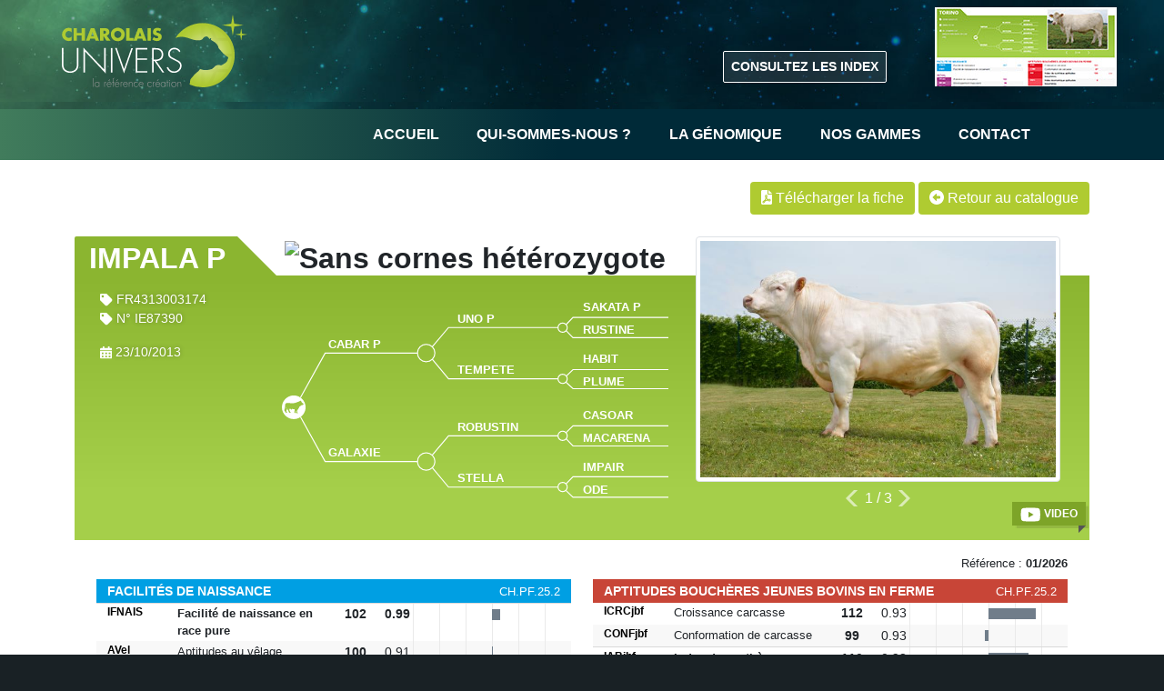

--- FILE ---
content_type: text/html; charset=UTF-8
request_url: https://www.charolais-univers.com/taureau/FR4313003174
body_size: 12813
content:


<!-- THEME DEBUG -->
<!-- THEME HOOK: 'html' -->
<!-- FILE NAME SUGGESTIONS:
   ▪️ html--taureau--FR4313003174.html.twig
   ▪️ html--taureau.html.twig
   ✅ html.html.twig
-->
<!-- BEGIN OUTPUT from 'themes/contrib/bootstrap_barrio/templates/layout/html.html.twig' -->
<!DOCTYPE html>
<html lang="fr" dir="ltr">
  <head>
    <meta charset="utf-8" />
<script>var _paq = _paq || [];(function(){var u=(("https:" == document.location.protocol) ? "https://innoval.matomo.cloud/" : "http://innoval.matomo.cloud/");_paq.push(["setSiteId", "9"]);_paq.push(["setTrackerUrl", u+"matomo.php"]);_paq.push(["setDoNotTrack", 1]);if (!window.matomo_search_results_active) {_paq.push(["trackPageView"]);}_paq.push(["setIgnoreClasses", ["no-tracking","colorbox"]]);_paq.push(["enableLinkTracking"]);var d=document,g=d.createElement("script"),s=d.getElementsByTagName("script")[0];g.type="text/javascript";g.defer=true;g.async=true;g.src=u+"matomo.js";s.parentNode.insertBefore(g,s);})();</script>
<meta name="Generator" content="Drupal 11 (https://www.drupal.org)" />
<meta name="MobileOptimized" content="width" />
<meta name="HandheldFriendly" content="true" />
<meta name="viewport" content="width=device-width, initial-scale=1, shrink-to-fit=no" />
<style>div#sliding-popup, div#sliding-popup .eu-cookie-withdraw-banner, .eu-cookie-withdraw-tab {background: #FFFFFF} div#sliding-popup.eu-cookie-withdraw-wrapper { background: transparent; } #sliding-popup h1, #sliding-popup h2, #sliding-popup h3, #sliding-popup p, #sliding-popup label, #sliding-popup div, .eu-cookie-compliance-more-button, .eu-cookie-compliance-secondary-button, .eu-cookie-withdraw-tab { color: #333333;} .eu-cookie-withdraw-tab { border-color: #333333;}</style>
<meta http-equiv="x-ua-compatible" content="ie=edge" />
<link rel="icon" href="/themes/custom/charolais_univers_theme/favicon.ico" type="image/vnd.microsoft.icon" />
<script src="/sites/default/files/eu_cookie_compliance/eu_cookie_compliance.script.js?0" defer></script>

    <title>Fiche | Charolais Univers</title>
    <link rel="stylesheet" media="all" href="/modules/custom/api_front_data/css/theme.css?t3iccr" />
<link rel="stylesheet" media="all" href="/modules/custom/api_front_data/css/theme_cu.css?t3iccr" />
<link rel="stylesheet" media="all" href="/modules/custom/api_front_data/css/theme_og.css?t3iccr" />
<link rel="stylesheet" media="all" href="/core/modules/system/css/components/align.module.css?t3iccr" />
<link rel="stylesheet" media="all" href="/core/modules/system/css/components/fieldgroup.module.css?t3iccr" />
<link rel="stylesheet" media="all" href="/core/modules/system/css/components/container-inline.module.css?t3iccr" />
<link rel="stylesheet" media="all" href="/core/modules/system/css/components/clearfix.module.css?t3iccr" />
<link rel="stylesheet" media="all" href="/core/modules/system/css/components/details.module.css?t3iccr" />
<link rel="stylesheet" media="all" href="/core/modules/system/css/components/hidden.module.css?t3iccr" />
<link rel="stylesheet" media="all" href="/core/modules/system/css/components/item-list.module.css?t3iccr" />
<link rel="stylesheet" media="all" href="/core/modules/system/css/components/js.module.css?t3iccr" />
<link rel="stylesheet" media="all" href="/core/modules/system/css/components/nowrap.module.css?t3iccr" />
<link rel="stylesheet" media="all" href="/core/modules/system/css/components/position-container.module.css?t3iccr" />
<link rel="stylesheet" media="all" href="/core/modules/system/css/components/reset-appearance.module.css?t3iccr" />
<link rel="stylesheet" media="all" href="/core/modules/system/css/components/resize.module.css?t3iccr" />
<link rel="stylesheet" media="all" href="/core/modules/system/css/components/system-status-counter.css?t3iccr" />
<link rel="stylesheet" media="all" href="/core/modules/system/css/components/system-status-report-counters.css?t3iccr" />
<link rel="stylesheet" media="all" href="/core/modules/system/css/components/system-status-report-general-info.css?t3iccr" />
<link rel="stylesheet" media="all" href="/core/modules/system/css/components/tablesort.module.css?t3iccr" />
<link rel="stylesheet" media="all" href="/modules/custom/api_front_data/css/style.css?t3iccr" />
<link rel="stylesheet" media="all" href="/modules/custom/api_front_data/css/beef_color.css?t3iccr" />
<link rel="stylesheet" media="all" href="/modules/custom/api_front_data/css/breeds_colors.css?t3iccr" />
<link rel="stylesheet" media="all" href="/modules/custom/api_front_data/css/proofs.css?t3iccr" />
<link rel="stylesheet" media="all" href="/modules/custom/api_front_data/css/proofs_api.css?t3iccr" />
<link rel="stylesheet" media="all" href="/modules/custom/charolais_univers/css/gin.css?t3iccr" />
<link rel="stylesheet" media="all" href="/core/../themes/contrib/bootstrap_barrio/components/menu_main/menu_main.css?t3iccr" />
<link rel="stylesheet" media="all" href="/modules/contrib/eu_cookie_compliance/css/eu_cookie_compliance.css?t3iccr" />
<link rel="stylesheet" media="all" href="/themes/contrib/bootstrap_barrio/css/components/variables.css?t3iccr" />
<link rel="stylesheet" media="all" href="/themes/contrib/bootstrap_barrio/css/components/user.css?t3iccr" />
<link rel="stylesheet" media="all" href="/themes/contrib/bootstrap_barrio/css/components/progress.css?t3iccr" />
<link rel="stylesheet" media="all" href="/themes/contrib/bootstrap_barrio/css/components/affix.css?t3iccr" />
<link rel="stylesheet" media="all" href="/themes/contrib/bootstrap_barrio/css/components/book.css?t3iccr" />
<link rel="stylesheet" media="all" href="/themes/contrib/bootstrap_barrio/css/components/contextual.css?t3iccr" />
<link rel="stylesheet" media="all" href="/themes/contrib/bootstrap_barrio/css/components/feed-icon.css?t3iccr" />
<link rel="stylesheet" media="all" href="/themes/contrib/bootstrap_barrio/css/components/field.css?t3iccr" />
<link rel="stylesheet" media="all" href="/themes/contrib/bootstrap_barrio/css/components/header.css?t3iccr" />
<link rel="stylesheet" media="all" href="/themes/contrib/bootstrap_barrio/css/components/help.css?t3iccr" />
<link rel="stylesheet" media="all" href="/themes/contrib/bootstrap_barrio/css/components/icons.css?t3iccr" />
<link rel="stylesheet" media="all" href="/themes/contrib/bootstrap_barrio/css/components/image-button.css?t3iccr" />
<link rel="stylesheet" media="all" href="/themes/contrib/bootstrap_barrio/css/components/item-list.css?t3iccr" />
<link rel="stylesheet" media="all" href="/themes/contrib/bootstrap_barrio/css/components/list-group.css?t3iccr" />
<link rel="stylesheet" media="all" href="/themes/contrib/bootstrap_barrio/css/components/media.css?t3iccr" />
<link rel="stylesheet" media="all" href="/themes/contrib/bootstrap_barrio/css/components/page.css?t3iccr" />
<link rel="stylesheet" media="all" href="/themes/contrib/bootstrap_barrio/css/components/search-form.css?t3iccr" />
<link rel="stylesheet" media="all" href="/themes/contrib/bootstrap_barrio/css/components/shortcut.css?t3iccr" />
<link rel="stylesheet" media="all" href="/themes/contrib/bootstrap_barrio/css/components/sidebar.css?t3iccr" />
<link rel="stylesheet" media="all" href="/themes/contrib/bootstrap_barrio/css/components/site-footer.css?t3iccr" />
<link rel="stylesheet" media="all" href="/themes/contrib/bootstrap_barrio/css/components/skip-link.css?t3iccr" />
<link rel="stylesheet" media="all" href="/themes/contrib/bootstrap_barrio/css/components/table.css?t3iccr" />
<link rel="stylesheet" media="all" href="/themes/contrib/bootstrap_barrio/css/components/tabledrag.css?t3iccr" />
<link rel="stylesheet" media="all" href="/themes/contrib/bootstrap_barrio/css/components/tableselect.css?t3iccr" />
<link rel="stylesheet" media="all" href="/themes/contrib/bootstrap_barrio/css/components/tablesort-indicator.css?t3iccr" />
<link rel="stylesheet" media="all" href="/themes/contrib/bootstrap_barrio/css/components/ui.widget.css?t3iccr" />
<link rel="stylesheet" media="all" href="/themes/contrib/bootstrap_barrio/css/components/tabs.css?t3iccr" />
<link rel="stylesheet" media="all" href="/themes/contrib/bootstrap_barrio/css/components/toolbar.css?t3iccr" />
<link rel="stylesheet" media="all" href="/themes/contrib/bootstrap_barrio/css/components/vertical-tabs.css?t3iccr" />
<link rel="stylesheet" media="all" href="/themes/contrib/bootstrap_barrio/css/components/views.css?t3iccr" />
<link rel="stylesheet" media="all" href="/themes/contrib/bootstrap_barrio/css/components/webform.css?t3iccr" />
<link rel="stylesheet" media="all" href="/themes/contrib/bootstrap_barrio/css/components/ui-dialog.css?t3iccr" />
<link rel="stylesheet" media="all" href="/themes/custom/charolais_univers_theme/lib/bootstrap/css/bootstrap.min.css?t3iccr" />
<link rel="stylesheet" media="all" href="/themes/custom/charolais_univers_theme/css/print.css?t3iccr" />
<link rel="stylesheet" media="all" href="/themes/custom/charolais_univers_theme/css/style.css?t3iccr" />
<link rel="stylesheet" media="all" href="/themes/custom/charolais_univers_theme/lib/swiper/css/swiper-bundle.min.css?t3iccr" />
<link rel="stylesheet" media="all" href="/themes/custom/charolais_univers_theme/lib/swiper/css/sheet.css?t3iccr" />
<link rel="stylesheet" media="print" href="/themes/contrib/bootstrap_barrio/css/print.css?t3iccr" />

    
  </head>
  <body class="layout-no-sidebars path-taureau">
    <a href="#main-content" class="visually-hidden-focusable">
      Aller au contenu principal
    </a>
    
    

<!-- THEME DEBUG -->
<!-- THEME HOOK: 'off_canvas_page_wrapper' -->
<!-- BEGIN OUTPUT from 'core/modules/system/templates/off-canvas-page-wrapper.html.twig' -->
  <div class="dialog-off-canvas-main-canvas" data-off-canvas-main-canvas>
    

<!-- THEME DEBUG -->
<!-- THEME HOOK: 'page' -->
<!-- FILE NAME SUGGESTIONS:
   ▪️ page--taureau--FR4313003174.html.twig
   ▪️ page--taureau.html.twig
   ✅ page.html.twig
-->
<!-- 💡 BEGIN CUSTOM TEMPLATE OUTPUT from 'themes/custom/charolais_univers_theme/templates/page.html.twig' -->

<div id="page-wrapper">
  <div id="page">
    <header id="header" class="header" role="banner" aria-label="Entête du site">
        <div class="container-fluid	d-none d-md-block" id="header">
    <div class="row">
      <div class="col-7 col-md-5">
        <a href="/" title="Home" rel="home" id="logo">
          <img src="/themes/custom/charolais_univers_theme/images/logo.svg" alt="Charolais-Univers" title="Charolais-Univers" width="204" height="80" />
        </a>
      </div>
      <div class="col-5 col-md-7">
        

<!-- THEME DEBUG -->
<!-- THEME HOOK: 'region' -->
<!-- FILE NAME SUGGESTIONS:
   ✅ region--nowrap.html.twig
   ▪️ region--header.html.twig
   ▪️ region.html.twig
-->
<!-- BEGIN OUTPUT from 'themes/contrib/bootstrap_barrio/templates/layout/region--nowrap.html.twig' -->
  

<!-- THEME DEBUG -->
<!-- THEME HOOK: 'block' -->
<!-- FILE NAME SUGGESTIONS:
   ▪️ block--headerconsultezlesindex.html.twig
   ▪️ block--block-content--85d1cf06-0963-49ef-90e6-2d51f70e142f.html.twig
   ▪️ block--block-content--id-view--headerconsultezlesindex--full.html.twig
   ▪️ block--block-content--id--headerconsultezlesindex.html.twig
   ▪️ block--block-content--view-type--basic--full.html.twig
   ▪️ block--block-content--type--basic.html.twig
   ▪️ block--block-basic.html.twig
   ▪️ block--block-content--view--full.html.twig
   ▪️ block--block-content.html.twig
   ✅ block.html.twig
-->
<!-- BEGIN OUTPUT from 'themes/contrib/bootstrap_barrio/templates/block/block.html.twig' -->
<div id="block-headerconsultezlesindex" class="block-content-basic block block-block-content block-block-content85d1cf06-0963-49ef-90e6-2d51f70e142f">
  
    
      <div class="content">
      

<!-- THEME DEBUG -->
<!-- THEME HOOK: 'field' -->
<!-- FILE NAME SUGGESTIONS:
   ▪️ field--block-content--body--basic.html.twig
   ▪️ field--block-content--body.html.twig
   ▪️ field--block-content--basic.html.twig
   ▪️ field--body.html.twig
   ✅ field--text-with-summary.html.twig
   ▪️ field.html.twig
-->
<!-- BEGIN OUTPUT from 'themes/contrib/bootstrap_barrio/templates/field/field--text-with-summary.html.twig' -->

            <div class="clearfix text-formatted field field--name-body field--type-text-with-summary field--label-hidden field__item"><div class="row justify-content-end header-index">
<div class="col-md-6 col-lg-5 pt-2">
<a class="mt-5" href="/catalogue">CONSULTEZ LES INDEX</a>
</div>
<div class="col-md-6 col-lg-4 pt-2">
<a href="/catalogue"><img src="/themes/custom/charolais_univers_theme/images/header_index.jpg" width="200" height="88" class="img-fluid" /></a>
</div>
</div></div>
      
<!-- END OUTPUT from 'themes/contrib/bootstrap_barrio/templates/field/field--text-with-summary.html.twig' -->


    </div>
  </div>

<!-- END OUTPUT from 'themes/contrib/bootstrap_barrio/templates/block/block.html.twig' -->



<!-- END OUTPUT from 'themes/contrib/bootstrap_barrio/templates/layout/region--nowrap.html.twig' -->


      </div>
    </div>
  </div> <!-- /#header -->
    </header>
            <div id="main-wrapper" class="layout-main-wrapper clearfix">
        <nav class="navbar navbar-expand-lg sticky-top navbar-dark-menu bg-dark-menu sps sps--abv">
    <div class="container">
      <a class="navbar-brand" href="/"><img alt="Charolais-Univers" src="/themes/custom/charolais_univers_theme/images/logo_navbar.svg" width="120" height="47"></a>
      <button class="navbar-toggler ms-auto" type="button" data-bs-toggle="collapse" data-bs-target="#navbarSupportedContent" aria-controls="navbarSupportedContent" aria-expanded="false" aria-label="Toggle navigation">
        <span class="navbar-toggler-icon"></span>
      </button>
      <div class="navbar-collapse collapse" id="navbarSupportedContent">
        <div class="ms-auto">
          

<!-- THEME DEBUG -->
<!-- THEME HOOK: 'region' -->
<!-- FILE NAME SUGGESTIONS:
   ▪️ region--menu.html.twig
   ✅ region.html.twig
-->
<!-- BEGIN OUTPUT from 'themes/contrib/bootstrap_barrio/templates/layout/region.html.twig' -->
  <section class="row region region-menu">
    

<!-- THEME DEBUG -->
<!-- THEME HOOK: 'block' -->
<!-- FILE NAME SUGGESTIONS:
   ▪️ block--navigationprincipale.html.twig
   ▪️ block--system-menu-block--main.html.twig
   ✅ block--system-menu-block.html.twig
   ▪️ block--system.html.twig
   ▪️ block.html.twig
-->
<!-- BEGIN OUTPUT from 'themes/contrib/bootstrap_barrio/templates/block/block--system-menu-block.html.twig' -->
<nav role="navigation" aria-labelledby="block-navigationprincipale-menu" id="block-navigationprincipale" class="block block-menu navigation menu--main">
            
  <h2 class="visually-hidden" id="block-navigationprincipale-menu">Navigation principale</h2>
  

        

<!-- THEME DEBUG -->
<!-- THEME HOOK: 'menu__main' -->
<!-- FILE NAME SUGGESTIONS:
   ✅ menu--main.html.twig
   ✅ menu--main.html.twig
   ▪️ menu.html.twig
-->
<!-- BEGIN OUTPUT from 'themes/contrib/bootstrap_barrio/templates/navigation/menu--main.html.twig' -->
<!-- 🥬 Component start: bootstrap_barrio:menu_main -->
              <ul class="clearfix nav navbar-nav" data-component-id="bootstrap_barrio:menu_main">
                    <li class="nav-item">
                          <a href="/" class="nav-link nav-link--" data-drupal-link-system-path="&lt;front&gt;">Accueil</a>
              </li>
                <li class="nav-item menu-item--expanded dropdown">
                          <a href="/qui-sommes-nous" class="nav-link dropdown-toggle nav-link--qui-sommes-nous" data-bs-toggle="dropdown" aria-expanded="false" aria-haspopup="true" data-drupal-link-system-path="node/597">Qui-sommes-nous ?</a>
                        <ul class="dropdown-menu">
                    <li class="dropdown-item">
                          <a href="/edito-president" class="nav-link--edito-president" data-drupal-link-system-path="node/603">Edito du Président</a>
              </li>
                <li class="dropdown-item">
                          <a href="/notre-adn" class="nav-link--notre-adn" data-drupal-link-system-path="node/602">Notre ADN</a>
              </li>
                <li class="dropdown-item">
                          <a href="/notre-organisation" class="nav-link--notre-organisation" data-drupal-link-system-path="node/605">Notre organisation</a>
              </li>
                <li class="dropdown-item">
                          <a href="/schema-selection-charolais-univers" class="nav-link--schema-selection-charolais-univers" data-drupal-link-system-path="node/604">Notre schéma de sélection</a>
              </li>
        </ul>
  
              </li>
                <li class="nav-item">
                          <a href="/genomique" class="nav-link nav-link--genomique" data-drupal-link-system-path="node/598">La génomique</a>
              </li>
                <li class="nav-item menu-item--expanded dropdown">
                          <a href="/nos-gammes" class="nav-link dropdown-toggle nav-link--nos-gammes" data-bs-toggle="dropdown" aria-expanded="false" aria-haspopup="true" data-drupal-link-system-path="node/599">Nos Gammes</a>
                        <ul class="dropdown-menu">
                    <li class="dropdown-item">
                          <a href="/presentation-gammes" class="nav-link--presentation-gammes" data-drupal-link-system-path="node/606">Présentation des gammes</a>
              </li>
                <li class="dropdown-item">
                          <a href="/catalogue" class="nav-link--catalogue" data-drupal-link-system-path="catalogue">Index</a>
              </li>
                <li class="dropdown-item">
                          <a href="/documents" class="nav-link--documents" data-drupal-link-system-path="documents">Télécharger les catalogues</a>
              </li>
        </ul>
  
              </li>
                <li class="nav-item">
                          <a href="/contact" class="nav-link nav-link--contact" data-drupal-link-system-path="node/116">Contact</a>
              </li>
        </ul>
  

<!-- 🥬 Component end: bootstrap_barrio:menu_main -->

<!-- END OUTPUT from 'themes/contrib/bootstrap_barrio/templates/navigation/menu--main.html.twig' -->


  </nav>

<!-- END OUTPUT from 'themes/contrib/bootstrap_barrio/templates/block/block--system-menu-block.html.twig' -->


  </section>

<!-- END OUTPUT from 'themes/contrib/bootstrap_barrio/templates/layout/region.html.twig' -->


        </div>
      </div>
    </div>
  </nav>
          
          
  <div class="container pt-5 pb-5" id="main">
    
        <div class="row">
      
                          
      <div id="content" class="col-12">
        

<!-- THEME DEBUG -->
<!-- THEME HOOK: 'region' -->
<!-- FILE NAME SUGGESTIONS:
   ✅ region--nowrap.html.twig
   ▪️ region--content.html.twig
   ▪️ region.html.twig
-->
<!-- BEGIN OUTPUT from 'themes/contrib/bootstrap_barrio/templates/layout/region--nowrap.html.twig' -->
  <div data-drupal-messages-fallback class="hidden"></div>

<!-- THEME DEBUG -->
<!-- THEME HOOK: 'block' -->
<!-- FILE NAME SUGGESTIONS:
   ▪️ block--cu-system-main.html.twig
   ▪️ block--system-main-block.html.twig
   ▪️ block--system.html.twig
   ✅ block.html.twig
-->
<!-- BEGIN OUTPUT from 'themes/contrib/bootstrap_barrio/templates/block/block.html.twig' -->
<div id="block-cu-system-main" class="block block-system block-system-main-block">
  
    
      <div class="content">
      

<!-- THEME DEBUG -->
<!-- THEME HOOK: 'pageFicheBulls' -->
<!-- BEGIN OUTPUT from 'modules/custom/api_front_data/templates/pageFicheBulls.html.twig' -->


<div id="bull-actions">
  <form class="form-inline">
    <fieldset class="ml-auto">
            <button id="download-pdf" type="button" class="btn btn-primary"
              data-link="/taureau/FR4313003174"><i
          class="fas fa-file-pdf"></i>
        Télécharger la fiche
      </button>
      <a href="/catalogue" class="btn btn-primary"><i
          class="fas fa-arrow-alt-circle-left"></i> Retour au catalogue</a>
    </fieldset>
  </form>
</div>
<div class="sheet">
  <h1 id="bull-name">
    <span id="bull-name-content">IMPALA P</span>
        <span id="bull-pictos">
                        <img width="32" height="32" src="https://webapi.evolution-xy.fr/request/tpl/common/pictos/scht.svg"
               data-bs-toggle="tooltip"
               title="Sans cornes hétérozygote"
               data-bs-placement="top"/>
                              </span>
  </h1>
  <div class="row" id="bull-header">
    <div
      class="col-lg-7 mb-2">

      <div class="row" id="bull-data">
        <div
          class="col-md-4"
          id="bull-infos">
          <p>
            <span title="Numéro national" data-bs-toggle="tooltip"
                  data-bs-placement="top">
              <img
                src="/themes/custom/charolais_univers_theme/images/sheet_nunati.svg"/> FR4313003174</span><br/>
            <span title="Numéro IE" data-bs-toggle="tooltip"
                  data-bs-placement="top"><img
                src="/themes/custom/charolais_univers_theme/images/sheet_nunati.svg"/>
              N&deg; IE87390</span>
          </p>
          <p><img
              src="/themes/custom/charolais_univers_theme/images/sheet_birthdate.svg"/>
            23/10/2013</p>
                  </div>
        <div
  class="col-md-8 scrollbar-outer"
  id="bull-genea">
  <img
    src="/themes/custom/charolais_univers_theme/images/geneatree.svg"
    id="geneatree"/>
  <div class="genea-full">
    <ul>
      <li>
        <ul>
          <li class="genea-item genea-item-sire">
            <a
              href="/taureau/FR5703713148">
              <strong data-bs-toggle="tooltip" data-bs-placement="top"
                      title="FR5703713148">
                CABAR P
              </strong>
            </a>
          </li>
          <li class="genea-parents">
            <ul>
              <li>
                <ul>
                  <li class="genea-item genea-item-sire">
                    <a
                      href="/taureau/FR4240830479">
                      <strong data-bs-toggle="tooltip"
                              data-bs-placement="top"
                              title="FR4240830479">
                        UNO P
                      </strong>
                    </a>
                  </li>
                  <li class="genea-parents">
                    <ul>
                      <li class="genea-item genea-item-sire">
                        <a
                          href="/taureau/FR6770172474">
                          <strong data-bs-toggle="tooltip"
                                  data-bs-placement="top"
                                  title="FR6770172474">
                            SAKATA P
                          </strong>
                        </a>
                      </li>
                      <li class="genea-item genea-item-dam">
                        <strong data-bs-toggle="tooltip"
                                data-bs-placement="top"
                                title="FR2100051317">
                          RUSTINE
                        </strong>
                      </li>
                    </ul>
                  </li>
                </ul>
              </li>
              <li>
                <ul>
                  <li class="genea-item genea-item-dam">
                    <strong data-bs-toggle="tooltip"
                            data-bs-placement="top"
                            title="FR5703466502">
                      TEMPETE
                    </strong>
                  </li>
                  <li class="genea-parents">
                    <ul>
                      <li class="genea-item genea-item-sire">
                        <a
                          href="/taureau/FR7992101442">
                          <strong data-bs-toggle="tooltip"
                                  data-bs-placement="top"
                                  title="FR7992101442">
                            HABIT
                          </strong>
                        </a>
                      </li>
                      <li class="genea-item genea-item-dam">
                        <strong data-bs-toggle="tooltip"
                                data-bs-placement="top"
                                title="FR5703214311">
                          PLUME
                        </strong>
                      </li>
                    </ul>
                  </li>
                </ul>
              </li>
            </ul>
          </li>
        </ul>
      </li>
      <li>
        <ul>
          <li class="genea-item genea-item-dam">
            <strong data-bs-toggle="tooltip" data-bs-placement="top"
                    title="FR4311991044">
              GALAXIE
            </strong>
          </li>
          <li class="genea-parents">
            <ul>
              <li>
                <ul>
                  <li class="genea-item genea-item-sire">
                    <a
                      href="/taureau/FR0700511069">
                      <strong data-bs-toggle="tooltip"
                              data-bs-placement="top"
                              title="FR0700511069">
                        ROBUSTIN
                      </strong>
                    </a>
                  </li>
                  <li class="genea-parents">
                    <ul>
                      <li class="genea-item genea-item-sire">
                        <a
                          href="/taureau/FR4587100162">
                          <strong data-bs-toggle="tooltip"
                                  data-bs-placement="top"
                                  title="FR4587100162">
                            CASOAR
                          </strong>
                        </a>
                      </li>
                      <li class="genea-item genea-item-dam">
                        <strong data-bs-toggle="tooltip"
                                data-bs-placement="top"
                                title="FR0796009476">
                          MACARENA
                        </strong>
                      </li>
                    </ul>
                  </li>
                </ul>
              </li>
              <li>
                <ul>
                  <li class="genea-item genea-item-dam">
                    <strong data-bs-toggle="tooltip"
                            data-bs-placement="top"
                            title="FR4301001332">
                      STELLA
                    </strong>
                  </li>
                  <li class="genea-parents">
                    <ul>
                      <li class="genea-item genea-item-sire">
                        <a
                          href="/taureau/FR1893102983">
                          <strong data-bs-toggle="tooltip"
                                  data-bs-placement="top"
                                  title="FR1893102983">
                            IMPAIR
                          </strong>
                        </a>
                      </li>
                      <li class="genea-item genea-item-dam">
                        <strong data-bs-toggle="tooltip"
                                data-bs-placement="top"
                                title="FR4398108402">
                          ODE
                        </strong>
                      </li>
                    </ul>
                  </li>
                </ul>
              </li>
            </ul>
        </ul>
      </li>
    </ul>
  </div>
</div>

      </div>
    </div>

    
<div
  class="col-lg-5 mb-2">
            <div class="swiper-container"
           id="bull-photos">
        <div class="swiper-wrapper">
                      <div class="swiper-slide"><a class="photo-large"
                                         href="/medias/photo/0bf62d65ebad8216bcd31bc187578ca96b5449fc211cf21347638e32d9ebacc9/l"
                                         title="IMPALA P"
                                         data-bs-toggle="tooltip"
                                         data-bs-placement="left"
                                         data-container="#bull-header"><img
                  class="img-fluid img-thumbnail"
                  src="/medias/photo/0bf62d65ebad8216bcd31bc187578ca96b5449fc211cf21347638e32d9ebacc9/m"/></a>
            </div>
                      <div class="swiper-slide"><a class="photo-large"
                                         href="/medias/photo/0b1d17916364c979d11f453c12a5d0064fde96f32e701b324041ab360cb87c9c/l"
                                         title="IMPALA P"
                                         data-bs-toggle="tooltip"
                                         data-bs-placement="left"
                                         data-container="#bull-header"><img
                  class="img-fluid img-thumbnail"
                  src="/medias/photo/0b1d17916364c979d11f453c12a5d0064fde96f32e701b324041ab360cb87c9c/m"/></a>
            </div>
                      <div class="swiper-slide"><a class="photo-large"
                                         href="/medias/photo/ce6df39760566be8752728b98930a0eee6ec49257ef109dbbddff5041b67e66d/l"
                                         title="NOUNOU"
                                         data-bs-toggle="tooltip"
                                         data-bs-placement="left"
                                         data-container="#bull-header"><img
                  class="img-fluid img-thumbnail"
                  src="/medias/photo/ce6df39760566be8752728b98930a0eee6ec49257ef109dbbddff5041b67e66d/m"/></a>
            </div>
                  </div>
                  <div class="swiper-pagination"></div>
          <div class="swiper-button-next"></div>
          <div class="swiper-button-prev"></div>
              </div>
      

                  <div class="video-wrapper">
        <button class="btn btn-sm btn-dark btn-dark-transparent"
                type="button" data-bs-toggle="modal"
                data-bs-target="#modal-video-FR4313003174">
          <img src="/themes/custom/charolais_univers_theme/images/sheet_video.svg"/> <small
            class=""><strong>VIDEO</strong></small>
        </button>
      </div>

      <div class="modal fade modal-video" tabindex="-1"
           id="modal-video-FR4313003174">
        <div class="modal-dialog modal-lg">
          <div class="modal-content">
            <div class="modal-body">
              <button type="button" class="btn-close"
                      data-bs-dismiss="modal" aria-label="Close"></button>
              <div>
                <video width="100%" controls class="video">
                  <source src="/medias/video/38-I-IMPALA P_FR4313003174_2013-vente_charolais_univers_sept2018_NOUNOU_9925.mp4"
                    type="video/mp4">
                  Your browser does not support the video tag.
                </video>
              </div>
            </div>
          </div><!-- /.modal-video -->
        </div><!-- /.modal-dialog -->
      </div><!-- /.modal -->

      
</div>

    

  </div>

  <div class="container-fluid container-fluid-limited">
    <div
  class="sheet colored-breed-38">
  <div class="sheet-ref">
    Référence :
    <span>        01/2026
      </span>
  </div>

  <div class="sheet-proofs">
    <div class="sheet-section sheet-section-half">
                                                                                                  
      <div class="sheet-header sheet-proofs-block-facnais">
      <div class="proofs-grid-header">
        <div>
          Facilités de naissance
        </div>
        <div>
          
  
        
        
      

<strong>CH.PF.25.2</strong>
        </div>
      </div>
              
<div class="sheet-lines">
                  
        
          
      
    
    
            
      
            
            
                    
    
    
      <div id="sheet-proof-ifnais" class="sheet-line sheet-important sheet-hasrel">

        <div class="col-2 sheet-code">
                    IFNAIS
        </div>

        <div class="col-5 sheet-label">
          Facilité de naissance en race pure

                    
                    
        </div>

        <div class="col-2 sheet-val">
                      102
                  </div>

                            
            
                        
                        
            <div class="col-1 sheet-rel">
                0.99
            </div>
                  
        <div class="col-4 sheet-bar-wrapper">
                      <span class="sheet-bar-back"><span class="sheet-bar-scale sheet-bar-scale-5">
                    <span class="sheet-bar-l1">80</span>
                    <span class="sheet-bar-l2">90</span>
                    <span class="sheet-bar-l3">100</span>
                    <span class="sheet-bar-l4">110</span>
                    <span class="sheet-bar-l5">120</span>
                    </span><span class="sheet-bar uncolored-border" style="width:5%;margin-left:50%;"></span></span><span class="sheet-bar-scale"><span style="margin-left:0%"></span>
                <span style="margin-left:20%"></span><span style="margin-left:40%"></span>
                <span style="margin-left:60%"></span><span style="margin-left:80%"></span>
                <span style="margin-left:100%"></span><span style="margin-left:120%"></span>
                <span style="margin-left:140%"></span><span style="margin-left:160%"></span>
                <span style="margin-left:180%"></span></span><span class="sheet-scale-back sheet-scale-6">
            <span class="sheet-scale-l1"></span>
            <span class="sheet-scale-l2"></span>
            <span class="sheet-scale-l3"></span>
            <span class="sheet-scale-l4"></span>
            <span class="sheet-scale-l5"></span>
            <span class="sheet-scale-l6"></span>
            </span>
                  </div>
      </div>
    
                      
        
          
      
    
    
            
      
            
            
                    
    
    
      <div id="sheet-proof-avel" class="sheet-line sheet-hasrel">

        <div class="col-2 sheet-code">
                    AVel
        </div>

        <div class="col-5 sheet-label">
          Aptitudes au vêlage

                    
                    
        </div>

        <div class="col-2 sheet-val">
                      100
                  </div>

                            
            
                        
                        
            <div class="col-1 sheet-rel">
                0.91
            </div>
                  
        <div class="col-4 sheet-bar-wrapper">
                      <span class="sheet-bar-back"><span class="sheet-bar-scale sheet-bar-scale-5">
                    <span class="sheet-bar-l1">80</span>
                    <span class="sheet-bar-l2">90</span>
                    <span class="sheet-bar-l3">100</span>
                    <span class="sheet-bar-l4">110</span>
                    <span class="sheet-bar-l5">120</span>
                    </span><span class="sheet-bar uncolored-border" style="width:1px;margin-left:50%;"></span></span><span class="sheet-bar-scale"><span style="margin-left:0%"></span>
                <span style="margin-left:20%"></span><span style="margin-left:40%"></span>
                <span style="margin-left:60%"></span><span style="margin-left:80%"></span>
                <span style="margin-left:100%"></span><span style="margin-left:120%"></span>
                <span style="margin-left:140%"></span><span style="margin-left:160%"></span>
                <span style="margin-left:180%"></span></span><span class="sheet-scale-back sheet-scale-6">
            <span class="sheet-scale-l1"></span>
            <span class="sheet-scale-l2"></span>
            <span class="sheet-scale-l3"></span>
            <span class="sheet-scale-l4"></span>
            <span class="sheet-scale-l5"></span>
            <span class="sheet-scale-l6"></span>
            </span>
                  </div>
      </div>
    
    </div>


          </div>
  
                                                                                                  
      <div class="sheet-header sheet-proofs-block-vieprod">
      <div class="proofs-grid-header">
        <div>
          Vie productive
        </div>
        <div>
          
  
        
        
      

<strong>CH.PF.25.2</strong>
        </div>
      </div>
              
<div class="sheet-lines">
                  
        
          
      
    
    
            
      
            
            
                    
    
    
      <div id="sheet-proof-riapgef" class="sheet-line sheet-hasrel">

        <div class="col-2 sheet-code">
                    RIAPgef
        </div>

        <div class="col-5 sheet-label">
          Réussite à l'IAP

                    
                    
        </div>

        <div class="col-2 sheet-val">
                      105
                  </div>

                            
            
                        
                        
            <div class="col-1 sheet-rel">
                0.66
            </div>
                  
        <div class="col-4 sheet-bar-wrapper">
                      <span class="sheet-bar-back"><span class="sheet-bar-scale sheet-bar-scale-5">
                    <span class="sheet-bar-l1">80</span>
                    <span class="sheet-bar-l2">90</span>
                    <span class="sheet-bar-l3">100</span>
                    <span class="sheet-bar-l4">110</span>
                    <span class="sheet-bar-l5">120</span>
                    </span><span class="sheet-bar uncolored-border" style="width:12.5%;margin-left:50%;"></span></span><span class="sheet-bar-scale"><span style="margin-left:0%"></span>
                <span style="margin-left:20%"></span><span style="margin-left:40%"></span>
                <span style="margin-left:60%"></span><span style="margin-left:80%"></span>
                <span style="margin-left:100%"></span><span style="margin-left:120%"></span>
                <span style="margin-left:140%"></span><span style="margin-left:160%"></span>
                <span style="margin-left:180%"></span></span><span class="sheet-scale-back sheet-scale-6">
            <span class="sheet-scale-l1"></span>
            <span class="sheet-scale-l2"></span>
            <span class="sheet-scale-l3"></span>
            <span class="sheet-scale-l4"></span>
            <span class="sheet-scale-l5"></span>
            <span class="sheet-scale-l6"></span>
            </span>
                  </div>
      </div>
    
                      
        
          
      
    
    
            
      
            
            
                    
    
    
      <div id="sheet-proof-efcar" class="sheet-line sheet-hasrel">

        <div class="col-2 sheet-code">
                    EFCAR
        </div>

        <div class="col-5 sheet-label">
          Efficacité de la carrière

                    
                    
        </div>

        <div class="col-2 sheet-val">
                      98
                  </div>

                            
            
                        
                        
            <div class="col-1 sheet-rel">
                0.82
            </div>
                  
        <div class="col-4 sheet-bar-wrapper">
                      <span class="sheet-bar-back"><span class="sheet-bar-scale sheet-bar-scale-5">
                    <span class="sheet-bar-l1">80</span>
                    <span class="sheet-bar-l2">90</span>
                    <span class="sheet-bar-l3">100</span>
                    <span class="sheet-bar-l4">110</span>
                    <span class="sheet-bar-l5">120</span>
                    </span><span class="sheet-bar uncolored-border" style="width:5%;margin-left:45%;"></span></span><span class="sheet-bar-scale"><span style="margin-left:0%"></span>
                <span style="margin-left:20%"></span><span style="margin-left:40%"></span>
                <span style="margin-left:60%"></span><span style="margin-left:80%"></span>
                <span style="margin-left:100%"></span><span style="margin-left:120%"></span>
                <span style="margin-left:140%"></span><span style="margin-left:160%"></span>
                <span style="margin-left:180%"></span></span><span class="sheet-scale-back sheet-scale-6">
            <span class="sheet-scale-l1"></span>
            <span class="sheet-scale-l2"></span>
            <span class="sheet-scale-l3"></span>
            <span class="sheet-scale-l4"></span>
            <span class="sheet-scale-l5"></span>
            <span class="sheet-scale-l6"></span>
            </span>
                  </div>
      </div>
    
    </div>


          </div>
  
                                                                                                                                                                                                                                                                                                                                                                                                                                                                                                  
      <div class="sheet-header sheet-proofs-block-sev">
      <div class="proofs-grid-header">
        <div>
          IBOVAL
        </div>
        <div>
          
  
        
        
      

<strong>CH.PF.25.2</strong>
        </div>
      </div>
              
<div class="sheet-lines">
                  
        
          
      
    
    
            
      
            
            
                    
    
    
      <div id="sheet-proof-crsev" class="sheet-line sheet-hasrel">

        <div class="col-2 sheet-code">
                    CRsev
        </div>

        <div class="col-5 sheet-label">
          Potentiel de croissance

                    
                    
        </div>

        <div class="col-2 sheet-val">
                      121
                  </div>

                            
            
                        
                        
            <div class="col-1 sheet-rel">
                0.97
            </div>
                  
        <div class="col-4 sheet-bar-wrapper">
                      <span class="sheet-bar-back"><span class="sheet-bar-scale sheet-bar-scale-5">
                    <span class="sheet-bar-l1">80</span>
                    <span class="sheet-bar-l2">90</span>
                    <span class="sheet-bar-l3">100</span>
                    <span class="sheet-bar-l4">110</span>
                    <span class="sheet-bar-l5">120</span>
                    </span><span class="sheet-bar uncolored-border" style="width:50%;margin-left:50%;"><img class="sheet-more" src="/modules/custom/api_front_data/sheet/img/more.svg" /></span></span><span class="sheet-bar-scale"><span style="margin-left:0%"></span>
                <span style="margin-left:20%"></span><span style="margin-left:40%"></span>
                <span style="margin-left:60%"></span><span style="margin-left:80%"></span>
                <span style="margin-left:100%"></span><span style="margin-left:120%"></span>
                <span style="margin-left:140%"></span><span style="margin-left:160%"></span>
                <span style="margin-left:180%"></span></span><span class="sheet-scale-back sheet-scale-6">
            <span class="sheet-scale-l1"></span>
            <span class="sheet-scale-l2"></span>
            <span class="sheet-scale-l3"></span>
            <span class="sheet-scale-l4"></span>
            <span class="sheet-scale-l5"></span>
            <span class="sheet-scale-l6"></span>
            </span>
                  </div>
      </div>
    
                      
        
          
      
    
    
            
      
            
            
                    
    
    
      <div id="sheet-proof-dmsev" class="sheet-line sheet-hasrel">

        <div class="col-2 sheet-code">
                    DMsev
        </div>

        <div class="col-5 sheet-label">
          Développement musculaire

                    
                    
        </div>

        <div class="col-2 sheet-val">
                      105
                  </div>

                            
            
                        
                        
            <div class="col-1 sheet-rel">
                0.98
            </div>
                  
        <div class="col-4 sheet-bar-wrapper">
                      <span class="sheet-bar-back"><span class="sheet-bar-scale sheet-bar-scale-5">
                    <span class="sheet-bar-l1">80</span>
                    <span class="sheet-bar-l2">90</span>
                    <span class="sheet-bar-l3">100</span>
                    <span class="sheet-bar-l4">110</span>
                    <span class="sheet-bar-l5">120</span>
                    </span><span class="sheet-bar uncolored-border" style="width:12.5%;margin-left:50%;"></span></span><span class="sheet-bar-scale"><span style="margin-left:0%"></span>
                <span style="margin-left:20%"></span><span style="margin-left:40%"></span>
                <span style="margin-left:60%"></span><span style="margin-left:80%"></span>
                <span style="margin-left:100%"></span><span style="margin-left:120%"></span>
                <span style="margin-left:140%"></span><span style="margin-left:160%"></span>
                <span style="margin-left:180%"></span></span><span class="sheet-scale-back sheet-scale-6">
            <span class="sheet-scale-l1"></span>
            <span class="sheet-scale-l2"></span>
            <span class="sheet-scale-l3"></span>
            <span class="sheet-scale-l4"></span>
            <span class="sheet-scale-l5"></span>
            <span class="sheet-scale-l6"></span>
            </span>
                  </div>
      </div>
    
                      
        
          
      
    
    
            
      
            
            
                    
    
    
      <div id="sheet-proof-dssev" class="sheet-line sheet-hasrel">

        <div class="col-2 sheet-code">
                    DSsev
        </div>

        <div class="col-5 sheet-label">
          Développement squelettique

                    
                    
        </div>

        <div class="col-2 sheet-val">
                      115
                  </div>

                            
            
                        
                        
            <div class="col-1 sheet-rel">
                0.98
            </div>
                  
        <div class="col-4 sheet-bar-wrapper">
                      <span class="sheet-bar-back"><span class="sheet-bar-scale sheet-bar-scale-5">
                    <span class="sheet-bar-l1">80</span>
                    <span class="sheet-bar-l2">90</span>
                    <span class="sheet-bar-l3">100</span>
                    <span class="sheet-bar-l4">110</span>
                    <span class="sheet-bar-l5">120</span>
                    </span><span class="sheet-bar uncolored-border" style="width:37.5%;margin-left:50%;"></span></span><span class="sheet-bar-scale"><span style="margin-left:0%"></span>
                <span style="margin-left:20%"></span><span style="margin-left:40%"></span>
                <span style="margin-left:60%"></span><span style="margin-left:80%"></span>
                <span style="margin-left:100%"></span><span style="margin-left:120%"></span>
                <span style="margin-left:140%"></span><span style="margin-left:160%"></span>
                <span style="margin-left:180%"></span></span><span class="sheet-scale-back sheet-scale-6">
            <span class="sheet-scale-l1"></span>
            <span class="sheet-scale-l2"></span>
            <span class="sheet-scale-l3"></span>
            <span class="sheet-scale-l4"></span>
            <span class="sheet-scale-l5"></span>
            <span class="sheet-scale-l6"></span>
            </span>
                  </div>
      </div>
    
                      
        
          
      
    
    
            
      
            
            
                    
    
    
      <div id="sheet-proof-fossev" class="sheet-line sheet-hasrel">

        <div class="col-2 sheet-code">
                    FOSsev
        </div>

        <div class="col-5 sheet-label">
          Finesse d'os

                    
                    
        </div>

        <div class="col-2 sheet-val">
                      98
                  </div>

                            
            
                        
                        
            <div class="col-1 sheet-rel">
                0.95
            </div>
                  
        <div class="col-4 sheet-bar-wrapper">
                      <span class="sheet-bar-back"><span class="sheet-bar-scale sheet-bar-scale-5">
                    <span class="sheet-bar-l1">80</span>
                    <span class="sheet-bar-l2">90</span>
                    <span class="sheet-bar-l3">100</span>
                    <span class="sheet-bar-l4">110</span>
                    <span class="sheet-bar-l5">120</span>
                    </span><span class="sheet-bar uncolored-border" style="width:5%;margin-left:45%;"></span></span><span class="sheet-bar-scale"><span style="margin-left:0%"></span>
                <span style="margin-left:20%"></span><span style="margin-left:40%"></span>
                <span style="margin-left:60%"></span><span style="margin-left:80%"></span>
                <span style="margin-left:100%"></span><span style="margin-left:120%"></span>
                <span style="margin-left:140%"></span><span style="margin-left:160%"></span>
                <span style="margin-left:180%"></span></span><span class="sheet-scale-back sheet-scale-6">
            <span class="sheet-scale-l1"></span>
            <span class="sheet-scale-l2"></span>
            <span class="sheet-scale-l3"></span>
            <span class="sheet-scale-l4"></span>
            <span class="sheet-scale-l5"></span>
            <span class="sheet-scale-l6"></span>
            </span>
                  </div>
      </div>
    
                      
        
          
      
    
    
            
      
            
            
                    
    
    
      <div id="sheet-proof-reacsev" class="sheet-line sheet-hasrel">

        <div class="col-2 sheet-code">
                    REACsev
        </div>

        <div class="col-5 sheet-label">
          Réactivité des veaux lors de la pesée

                    
                    
        </div>

        <div class="col-2 sheet-val">
                      99
                  </div>

                            
            
                        
                        
            <div class="col-1 sheet-rel">
                0.63
            </div>
                  
        <div class="col-4 sheet-bar-wrapper">
                      <span class="sheet-bar-back"><span class="sheet-bar-scale sheet-bar-scale-5">
                    <span class="sheet-bar-l1">80</span>
                    <span class="sheet-bar-l2">90</span>
                    <span class="sheet-bar-l3">100</span>
                    <span class="sheet-bar-l4">110</span>
                    <span class="sheet-bar-l5">120</span>
                    </span><span class="sheet-bar uncolored-border" style="width:2.5%;margin-left:47.5%;"></span></span><span class="sheet-bar-scale"><span style="margin-left:0%"></span>
                <span style="margin-left:20%"></span><span style="margin-left:40%"></span>
                <span style="margin-left:60%"></span><span style="margin-left:80%"></span>
                <span style="margin-left:100%"></span><span style="margin-left:120%"></span>
                <span style="margin-left:140%"></span><span style="margin-left:160%"></span>
                <span style="margin-left:180%"></span></span><span class="sheet-scale-back sheet-scale-6">
            <span class="sheet-scale-l1"></span>
            <span class="sheet-scale-l2"></span>
            <span class="sheet-scale-l3"></span>
            <span class="sheet-scale-l4"></span>
            <span class="sheet-scale-l5"></span>
            <span class="sheet-scale-l6"></span>
            </span>
                  </div>
      </div>
    
                      
        
          
      
    
    
            
      
            
            
                    
    
    
      <div id="sheet-proof-compsev" class="sheet-line sheet-hasrel">

        <div class="col-2 sheet-code">
                    COMPsev
        </div>

        <div class="col-5 sheet-label">
          Comportement au pointage

                    
                    
        </div>

        <div class="col-2 sheet-val">
                      106
                  </div>

                            
            
                        
                        
            <div class="col-1 sheet-rel">
                0.92
            </div>
                  
        <div class="col-4 sheet-bar-wrapper">
                      <span class="sheet-bar-back"><span class="sheet-bar-scale sheet-bar-scale-5">
                    <span class="sheet-bar-l1">80</span>
                    <span class="sheet-bar-l2">90</span>
                    <span class="sheet-bar-l3">100</span>
                    <span class="sheet-bar-l4">110</span>
                    <span class="sheet-bar-l5">120</span>
                    </span><span class="sheet-bar uncolored-border" style="width:15%;margin-left:50%;"></span></span><span class="sheet-bar-scale"><span style="margin-left:0%"></span>
                <span style="margin-left:20%"></span><span style="margin-left:40%"></span>
                <span style="margin-left:60%"></span><span style="margin-left:80%"></span>
                <span style="margin-left:100%"></span><span style="margin-left:120%"></span>
                <span style="margin-left:140%"></span><span style="margin-left:160%"></span>
                <span style="margin-left:180%"></span></span><span class="sheet-scale-back sheet-scale-6">
            <span class="sheet-scale-l1"></span>
            <span class="sheet-scale-l2"></span>
            <span class="sheet-scale-l3"></span>
            <span class="sheet-scale-l4"></span>
            <span class="sheet-scale-l5"></span>
            <span class="sheet-scale-l6"></span>
            </span>
                  </div>
      </div>
    
                      
        
          
      
    
    
            
      
            
            
                    
    
    
      <div id="sheet-proof-isevr" class="sheet-line sheet-important sheet-hasrel">

        <div class="col-2 sheet-code">
                    ISEVR
        </div>

        <div class="col-5 sheet-label">
          Index de synthèse au sevrage

                    
                    
        </div>

        <div class="col-2 sheet-val">
                      124
                  </div>

                            
            
                        
                        
            <div class="col-1 sheet-rel">
                0.97
            </div>
                  
        <div class="col-4 sheet-bar-wrapper">
                      <span class="sheet-bar-back"><span class="sheet-bar-scale sheet-bar-scale-5">
                    <span class="sheet-bar-l1">80</span>
                    <span class="sheet-bar-l2">90</span>
                    <span class="sheet-bar-l3">100</span>
                    <span class="sheet-bar-l4">110</span>
                    <span class="sheet-bar-l5">120</span>
                    </span><span class="sheet-bar uncolored-border" style="width:50%;margin-left:50%;"><img class="sheet-more" src="/modules/custom/api_front_data/sheet/img/more.svg" /></span></span><span class="sheet-bar-scale"><span style="margin-left:0%"></span>
                <span style="margin-left:20%"></span><span style="margin-left:40%"></span>
                <span style="margin-left:60%"></span><span style="margin-left:80%"></span>
                <span style="margin-left:100%"></span><span style="margin-left:120%"></span>
                <span style="margin-left:140%"></span><span style="margin-left:160%"></span>
                <span style="margin-left:180%"></span></span><span class="sheet-scale-back sheet-scale-6">
            <span class="sheet-scale-l1"></span>
            <span class="sheet-scale-l2"></span>
            <span class="sheet-scale-l3"></span>
            <span class="sheet-scale-l4"></span>
            <span class="sheet-scale-l5"></span>
            <span class="sheet-scale-l6"></span>
            </span>
                  </div>
      </div>
    
                      
        
          
      
    
    
            
      
            
            
                    
    
    
      <div id="sheet-proof-alait" class="sheet-line sheet-hasrel">

        <div class="col-2 sheet-code">
                    ALait
        </div>

        <div class="col-5 sheet-label">
          Allaitement

                    
                    
        </div>

        <div class="col-2 sheet-val">
                      109
                  </div>

                            
            
                        
                        
            <div class="col-1 sheet-rel">
                0.90
            </div>
                  
        <div class="col-4 sheet-bar-wrapper">
                      <span class="sheet-bar-back"><span class="sheet-bar-scale sheet-bar-scale-5">
                    <span class="sheet-bar-l1">80</span>
                    <span class="sheet-bar-l2">90</span>
                    <span class="sheet-bar-l3">100</span>
                    <span class="sheet-bar-l4">110</span>
                    <span class="sheet-bar-l5">120</span>
                    </span><span class="sheet-bar uncolored-border" style="width:22.5%;margin-left:50%;"></span></span><span class="sheet-bar-scale"><span style="margin-left:0%"></span>
                <span style="margin-left:20%"></span><span style="margin-left:40%"></span>
                <span style="margin-left:60%"></span><span style="margin-left:80%"></span>
                <span style="margin-left:100%"></span><span style="margin-left:120%"></span>
                <span style="margin-left:140%"></span><span style="margin-left:160%"></span>
                <span style="margin-left:180%"></span></span><span class="sheet-scale-back sheet-scale-6">
            <span class="sheet-scale-l1"></span>
            <span class="sheet-scale-l2"></span>
            <span class="sheet-scale-l3"></span>
            <span class="sheet-scale-l4"></span>
            <span class="sheet-scale-l5"></span>
            <span class="sheet-scale-l6"></span>
            </span>
                  </div>
      </div>
    
                      
        
          
      
    
    
            
      
            
            
                    
    
    
      <div id="sheet-proof-merpsev" class="sheet-line sheet-hasrel">

        <div class="col-2 sheet-code">
                    MERPsev
        </div>

        <div class="col-5 sheet-label">
          Incidence de la mère sur le poids au sevrage

                    
                    
        </div>

        <div class="col-2 sheet-val">
                      125
                  </div>

                            
            
                        
                        
            <div class="col-1 sheet-rel">
                0.97
            </div>
                  
        <div class="col-4 sheet-bar-wrapper">
                      <span class="sheet-bar-back"><span class="sheet-bar-scale sheet-bar-scale-5">
                    <span class="sheet-bar-l1">80</span>
                    <span class="sheet-bar-l2">90</span>
                    <span class="sheet-bar-l3">100</span>
                    <span class="sheet-bar-l4">110</span>
                    <span class="sheet-bar-l5">120</span>
                    </span><span class="sheet-bar uncolored-border" style="width:50%;margin-left:50%;"><img class="sheet-more" src="/modules/custom/api_front_data/sheet/img/more.svg" /></span></span><span class="sheet-bar-scale"><span style="margin-left:0%"></span>
                <span style="margin-left:20%"></span><span style="margin-left:40%"></span>
                <span style="margin-left:60%"></span><span style="margin-left:80%"></span>
                <span style="margin-left:100%"></span><span style="margin-left:120%"></span>
                <span style="margin-left:140%"></span><span style="margin-left:160%"></span>
                <span style="margin-left:180%"></span></span><span class="sheet-scale-back sheet-scale-6">
            <span class="sheet-scale-l1"></span>
            <span class="sheet-scale-l2"></span>
            <span class="sheet-scale-l3"></span>
            <span class="sheet-scale-l4"></span>
            <span class="sheet-scale-l5"></span>
            <span class="sheet-scale-l6"></span>
            </span>
                  </div>
      </div>
    
                      
        
          
      
    
    
            
      
            
            
                    
    
    
      <div id="sheet-proof-ivmat" class="sheet-line sheet-important sheet-hasrel">

        <div class="col-2 sheet-code">
                    IVMAT
        </div>

        <div class="col-5 sheet-label">
          Index de synthèse des valeurs maternelles

                    
                    
        </div>

        <div class="col-2 sheet-val">
                      122
                  </div>

                            
            
                        
                        
            <div class="col-1 sheet-rel">
                0.97
            </div>
                  
        <div class="col-4 sheet-bar-wrapper">
                      <span class="sheet-bar-back"><span class="sheet-bar-scale sheet-bar-scale-5">
                    <span class="sheet-bar-l1">80</span>
                    <span class="sheet-bar-l2">90</span>
                    <span class="sheet-bar-l3">100</span>
                    <span class="sheet-bar-l4">110</span>
                    <span class="sheet-bar-l5">120</span>
                    </span><span class="sheet-bar uncolored-border" style="width:50%;margin-left:50%;"><img class="sheet-more" src="/modules/custom/api_front_data/sheet/img/more.svg" /></span></span><span class="sheet-bar-scale"><span style="margin-left:0%"></span>
                <span style="margin-left:20%"></span><span style="margin-left:40%"></span>
                <span style="margin-left:60%"></span><span style="margin-left:80%"></span>
                <span style="margin-left:100%"></span><span style="margin-left:120%"></span>
                <span style="margin-left:140%"></span><span style="margin-left:160%"></span>
                <span style="margin-left:180%"></span></span><span class="sheet-scale-back sheet-scale-6">
            <span class="sheet-scale-l1"></span>
            <span class="sheet-scale-l2"></span>
            <span class="sheet-scale-l3"></span>
            <span class="sheet-scale-l4"></span>
            <span class="sheet-scale-l5"></span>
            <span class="sheet-scale-l6"></span>
            </span>
                  </div>
      </div>
    
    </div>


          </div>
  
  

                                                                                                                                                                                                                                                                                                                                                                                                                                        
      <div class="sheet-header sheet-proofs-block-psf">
      <div class="proofs-grid-header">
        <div>
          Post-sevrage en ferme
        </div>
        <div>
          
  
        
        
      

<strong>CH.PF.25.2</strong>
        </div>
      </div>
              
<div class="sheet-lines">
                  
        
          
      
    
    
            
      
            
            
                    
    
    
      <div id="sheet-proof-crpsf" class="sheet-line sheet-hasrel">

        <div class="col-2 sheet-code">
                    CRpsf
        </div>

        <div class="col-5 sheet-label">
          Potentiel de croissance

                    
                    
        </div>

        <div class="col-2 sheet-val">
                      114
                  </div>

                            
            
                        
                        
            <div class="col-1 sheet-rel">
                0.95
            </div>
                  
        <div class="col-4 sheet-bar-wrapper">
                      <span class="sheet-bar-back"><span class="sheet-bar-scale sheet-bar-scale-5">
                    <span class="sheet-bar-l1">80</span>
                    <span class="sheet-bar-l2">90</span>
                    <span class="sheet-bar-l3">100</span>
                    <span class="sheet-bar-l4">110</span>
                    <span class="sheet-bar-l5">120</span>
                    </span><span class="sheet-bar uncolored-border" style="width:35%;margin-left:50%;"></span></span><span class="sheet-bar-scale"><span style="margin-left:0%"></span>
                <span style="margin-left:20%"></span><span style="margin-left:40%"></span>
                <span style="margin-left:60%"></span><span style="margin-left:80%"></span>
                <span style="margin-left:100%"></span><span style="margin-left:120%"></span>
                <span style="margin-left:140%"></span><span style="margin-left:160%"></span>
                <span style="margin-left:180%"></span></span><span class="sheet-scale-back sheet-scale-6">
            <span class="sheet-scale-l1"></span>
            <span class="sheet-scale-l2"></span>
            <span class="sheet-scale-l3"></span>
            <span class="sheet-scale-l4"></span>
            <span class="sheet-scale-l5"></span>
            <span class="sheet-scale-l6"></span>
            </span>
                  </div>
      </div>
    
                      
        
          
      
    
    
            
      
            
            
                    
    
    
      <div id="sheet-proof-dmpsf" class="sheet-line sheet-hasrel">

        <div class="col-2 sheet-code">
                    DMpsf
        </div>

        <div class="col-5 sheet-label">
          Développement musculaire

                    
                    
        </div>

        <div class="col-2 sheet-val">
                      95
                  </div>

                            
            
                        
                        
            <div class="col-1 sheet-rel">
                0.96
            </div>
                  
        <div class="col-4 sheet-bar-wrapper">
                      <span class="sheet-bar-back"><span class="sheet-bar-scale sheet-bar-scale-5">
                    <span class="sheet-bar-l1">80</span>
                    <span class="sheet-bar-l2">90</span>
                    <span class="sheet-bar-l3">100</span>
                    <span class="sheet-bar-l4">110</span>
                    <span class="sheet-bar-l5">120</span>
                    </span><span class="sheet-bar uncolored-border" style="width:12.5%;margin-left:37.5%;"></span></span><span class="sheet-bar-scale"><span style="margin-left:0%"></span>
                <span style="margin-left:20%"></span><span style="margin-left:40%"></span>
                <span style="margin-left:60%"></span><span style="margin-left:80%"></span>
                <span style="margin-left:100%"></span><span style="margin-left:120%"></span>
                <span style="margin-left:140%"></span><span style="margin-left:160%"></span>
                <span style="margin-left:180%"></span></span><span class="sheet-scale-back sheet-scale-6">
            <span class="sheet-scale-l1"></span>
            <span class="sheet-scale-l2"></span>
            <span class="sheet-scale-l3"></span>
            <span class="sheet-scale-l4"></span>
            <span class="sheet-scale-l5"></span>
            <span class="sheet-scale-l6"></span>
            </span>
                  </div>
      </div>
    
                      
        
          
      
    
    
            
      
            
            
                    
    
    
      <div id="sheet-proof-dspsf" class="sheet-line sheet-hasrel">

        <div class="col-2 sheet-code">
                    DSpsf
        </div>

        <div class="col-5 sheet-label">
          Développement squelettique

                    
                    
        </div>

        <div class="col-2 sheet-val">
                      106
                  </div>

                            
            
                        
                        
            <div class="col-1 sheet-rel">
                0.96
            </div>
                  
        <div class="col-4 sheet-bar-wrapper">
                      <span class="sheet-bar-back"><span class="sheet-bar-scale sheet-bar-scale-5">
                    <span class="sheet-bar-l1">80</span>
                    <span class="sheet-bar-l2">90</span>
                    <span class="sheet-bar-l3">100</span>
                    <span class="sheet-bar-l4">110</span>
                    <span class="sheet-bar-l5">120</span>
                    </span><span class="sheet-bar uncolored-border" style="width:15%;margin-left:50%;"></span></span><span class="sheet-bar-scale"><span style="margin-left:0%"></span>
                <span style="margin-left:20%"></span><span style="margin-left:40%"></span>
                <span style="margin-left:60%"></span><span style="margin-left:80%"></span>
                <span style="margin-left:100%"></span><span style="margin-left:120%"></span>
                <span style="margin-left:140%"></span><span style="margin-left:160%"></span>
                <span style="margin-left:180%"></span></span><span class="sheet-scale-back sheet-scale-6">
            <span class="sheet-scale-l1"></span>
            <span class="sheet-scale-l2"></span>
            <span class="sheet-scale-l3"></span>
            <span class="sheet-scale-l4"></span>
            <span class="sheet-scale-l5"></span>
            <span class="sheet-scale-l6"></span>
            </span>
                  </div>
      </div>
    
                      
        
          
      
    
    
            
      
            
            
                    
    
    
      <div id="sheet-proof-fospsf" class="sheet-line sheet-hasrel">

        <div class="col-2 sheet-code">
                    FOSpsf
        </div>

        <div class="col-5 sheet-label">
          Finesse d'os

                    
                    
        </div>

        <div class="col-2 sheet-val">
                      100
                  </div>

                            
            
                        
                        
            <div class="col-1 sheet-rel">
                0.96
            </div>
                  
        <div class="col-4 sheet-bar-wrapper">
                      <span class="sheet-bar-back"><span class="sheet-bar-scale sheet-bar-scale-5">
                    <span class="sheet-bar-l1">80</span>
                    <span class="sheet-bar-l2">90</span>
                    <span class="sheet-bar-l3">100</span>
                    <span class="sheet-bar-l4">110</span>
                    <span class="sheet-bar-l5">120</span>
                    </span><span class="sheet-bar uncolored-border" style="width:1px;margin-left:50%;"></span></span><span class="sheet-bar-scale"><span style="margin-left:0%"></span>
                <span style="margin-left:20%"></span><span style="margin-left:40%"></span>
                <span style="margin-left:60%"></span><span style="margin-left:80%"></span>
                <span style="margin-left:100%"></span><span style="margin-left:120%"></span>
                <span style="margin-left:140%"></span><span style="margin-left:160%"></span>
                <span style="margin-left:180%"></span></span><span class="sheet-scale-back sheet-scale-6">
            <span class="sheet-scale-l1"></span>
            <span class="sheet-scale-l2"></span>
            <span class="sheet-scale-l3"></span>
            <span class="sheet-scale-l4"></span>
            <span class="sheet-scale-l5"></span>
            <span class="sheet-scale-l6"></span>
            </span>
                  </div>
      </div>
    
                      
        
          
      
    
    
            
      
            
            
                    
    
    
      <div id="sheet-proof-afpsf" class="sheet-line sheet-hasrel">

        <div class="col-2 sheet-code">
                    AFpsf
        </div>

        <div class="col-5 sheet-label">
          Aptitudes fonctionnelles

                    
                    
        </div>

        <div class="col-2 sheet-val">
                      96
                  </div>

                            
            
                        
                        
            <div class="col-1 sheet-rel">
                0.91
            </div>
                  
        <div class="col-4 sheet-bar-wrapper">
                      <span class="sheet-bar-back"><span class="sheet-bar-scale sheet-bar-scale-5">
                    <span class="sheet-bar-l1">80</span>
                    <span class="sheet-bar-l2">90</span>
                    <span class="sheet-bar-l3">100</span>
                    <span class="sheet-bar-l4">110</span>
                    <span class="sheet-bar-l5">120</span>
                    </span><span class="sheet-bar uncolored-border" style="width:10%;margin-left:40%;"></span></span><span class="sheet-bar-scale"><span style="margin-left:0%"></span>
                <span style="margin-left:20%"></span><span style="margin-left:40%"></span>
                <span style="margin-left:60%"></span><span style="margin-left:80%"></span>
                <span style="margin-left:100%"></span><span style="margin-left:120%"></span>
                <span style="margin-left:140%"></span><span style="margin-left:160%"></span>
                <span style="margin-left:180%"></span></span><span class="sheet-scale-back sheet-scale-6">
            <span class="sheet-scale-l1"></span>
            <span class="sheet-scale-l2"></span>
            <span class="sheet-scale-l3"></span>
            <span class="sheet-scale-l4"></span>
            <span class="sheet-scale-l5"></span>
            <span class="sheet-scale-l6"></span>
            </span>
                  </div>
      </div>
    
                      
        
          
      
    
    
            
      
            
            
                    
    
    
      <div id="sheet-proof-cspsf" class="sheet-line sheet-hasrel">

        <div class="col-2 sheet-code">
                    CSpsf
        </div>

        <div class="col-5 sheet-label">
          Conformité au standard

                    
                    
        </div>

        <div class="col-2 sheet-val">
                      98
                  </div>

                            
            
                        
                        
            <div class="col-1 sheet-rel">
                0.94
            </div>
                  
        <div class="col-4 sheet-bar-wrapper">
                      <span class="sheet-bar-back"><span class="sheet-bar-scale sheet-bar-scale-5">
                    <span class="sheet-bar-l1">80</span>
                    <span class="sheet-bar-l2">90</span>
                    <span class="sheet-bar-l3">100</span>
                    <span class="sheet-bar-l4">110</span>
                    <span class="sheet-bar-l5">120</span>
                    </span><span class="sheet-bar uncolored-border" style="width:5%;margin-left:45%;"></span></span><span class="sheet-bar-scale"><span style="margin-left:0%"></span>
                <span style="margin-left:20%"></span><span style="margin-left:40%"></span>
                <span style="margin-left:60%"></span><span style="margin-left:80%"></span>
                <span style="margin-left:100%"></span><span style="margin-left:120%"></span>
                <span style="margin-left:140%"></span><span style="margin-left:160%"></span>
                <span style="margin-left:180%"></span></span><span class="sheet-scale-back sheet-scale-6">
            <span class="sheet-scale-l1"></span>
            <span class="sheet-scale-l2"></span>
            <span class="sheet-scale-l3"></span>
            <span class="sheet-scale-l4"></span>
            <span class="sheet-scale-l5"></span>
            <span class="sheet-scale-l6"></span>
            </span>
                  </div>
      </div>
    
                      
        
          
      
    
    
            
      
                          
            
                    
    
    
      <div id="sheet-proof-psgef" class="sheet-line sheet-hasrel">

        <div class="col-2 sheet-code">
                    PrecoChal
        </div>

        <div class="col-5 sheet-label">
          Précocité Chaleur

                                <a data-bs-toggle="tooltip"
               href="/actualite/exclusivite-charolais-univers-nouvel-index-precocite-sexuelle" target="_blank" title="Plus d'infos sur la Précocité Chaleur"><svg class="svg-inline--fa fa-question-circle fa-w-16" aria-hidden="true" data-prefix="fas" data-icon="question-circle" role="img" xmlns="http://www.w3.org/2000/svg" viewBox="0 0 512 512" data-fa-i2svg=""><path fill="currentColor" d="M504 256c0 136.997-111.043 248-248 248S8 392.997 8 256C8 119.083 119.043 8 256 8s248 111.083 248 248zM262.655 90c-54.497 0-89.255 22.957-116.549 63.758-3.536 5.286-2.353 12.415 2.715 16.258l34.699 26.31c5.205 3.947 12.621 3.008 16.665-2.122 17.864-22.658 30.113-35.797 57.303-35.797 20.429 0 45.698 13.148 45.698 32.958 0 14.976-12.363 22.667-32.534 33.976C247.128 238.528 216 254.941 216 296v4c0 6.627 5.373 12 12 12h56c6.627 0 12-5.373 12-12v-1.333c0-28.462 83.186-29.647 83.186-106.667 0-58.002-60.165-102-116.531-102zM256 338c-25.365 0-46 20.635-46 46 0 25.364 20.635 46 46 46s46-20.636 46-46c0-25.365-20.635-46-46-46z"></path></svg><!-- <i class="fas fa-question-circle"></i> --></a>
          
                    
        </div>

        <div class="col-2 sheet-val">
                      105
                  </div>

                            
            
                                                  
                        
            <div class="col-1 sheet-rel">
                0.40
            </div>
                  
        <div class="col-4 sheet-bar-wrapper">
                      <span class="sheet-bar-back"><span class="sheet-bar-scale sheet-bar-scale-5">
                    <span class="sheet-bar-l1">80</span>
                    <span class="sheet-bar-l2">90</span>
                    <span class="sheet-bar-l3">100</span>
                    <span class="sheet-bar-l4">110</span>
                    <span class="sheet-bar-l5">120</span>
                    </span><span class="sheet-bar uncolored-border" style="width:12.5%;margin-left:50%;"></span></span><span class="sheet-bar-scale"><span style="margin-left:0%"></span>
                <span style="margin-left:20%"></span><span style="margin-left:40%"></span>
                <span style="margin-left:60%"></span><span style="margin-left:80%"></span>
                <span style="margin-left:100%"></span><span style="margin-left:120%"></span>
                <span style="margin-left:140%"></span><span style="margin-left:160%"></span>
                <span style="margin-left:180%"></span></span><span class="sheet-scale-back sheet-scale-6">
            <span class="sheet-scale-l1"></span>
            <span class="sheet-scale-l2"></span>
            <span class="sheet-scale-l3"></span>
            <span class="sheet-scale-l4"></span>
            <span class="sheet-scale-l5"></span>
            <span class="sheet-scale-l6"></span>
            </span>
                  </div>
      </div>
    
                      
        
          
      
    
    
            
      
            
            
                    
    
    
      <div id="sheet-proof-riapgef" class="sheet-line sheet-hasrel">

        <div class="col-2 sheet-code">
                    RIAPgef
        </div>

        <div class="col-5 sheet-label">
          Réussite à l'IAP

                    
                    
        </div>

        <div class="col-2 sheet-val">
                      105
                  </div>

                            
            
                        
                        
            <div class="col-1 sheet-rel">
                0.66
            </div>
                  
        <div class="col-4 sheet-bar-wrapper">
                      <span class="sheet-bar-back"><span class="sheet-bar-scale sheet-bar-scale-5">
                    <span class="sheet-bar-l1">80</span>
                    <span class="sheet-bar-l2">90</span>
                    <span class="sheet-bar-l3">100</span>
                    <span class="sheet-bar-l4">110</span>
                    <span class="sheet-bar-l5">120</span>
                    </span><span class="sheet-bar uncolored-border" style="width:12.5%;margin-left:50%;"></span></span><span class="sheet-bar-scale"><span style="margin-left:0%"></span>
                <span style="margin-left:20%"></span><span style="margin-left:40%"></span>
                <span style="margin-left:60%"></span><span style="margin-left:80%"></span>
                <span style="margin-left:100%"></span><span style="margin-left:120%"></span>
                <span style="margin-left:140%"></span><span style="margin-left:160%"></span>
                <span style="margin-left:180%"></span></span><span class="sheet-scale-back sheet-scale-6">
            <span class="sheet-scale-l1"></span>
            <span class="sheet-scale-l2"></span>
            <span class="sheet-scale-l3"></span>
            <span class="sheet-scale-l4"></span>
            <span class="sheet-scale-l5"></span>
            <span class="sheet-scale-l6"></span>
            </span>
                  </div>
      </div>
    
                      
        
          
      
    
    
            
      
            
                          
                    
    
    
      <div id="sheet-proof-fertfem" class="sheet-line sheet-hasrel">

        <div class="col-2 sheet-code">
                    FERTfem
        </div>

        <div class="col-5 sheet-label">
          Fertilité Femelle

                    
                                <a data-bs-toggle="tooltip"
               href="https://vimeo.com/1004512500/96b4f15714" target="_blank" title="Plus d'infos sur la Fertilité Femelle"><svg class="svg-inline--fa fa-question-circle fa-w-16" aria-hidden="true" data-prefix="fas" data-icon="question-circle" role="img" xmlns="http://www.w3.org/2000/svg" viewBox="0 0 512 512" data-fa-i2svg=""><path fill="currentColor" d="M504 256c0 136.997-111.043 248-248 248S8 392.997 8 256C8 119.083 119.043 8 256 8s248 111.083 248 248zM262.655 90c-54.497 0-89.255 22.957-116.549 63.758-3.536 5.286-2.353 12.415 2.715 16.258l34.699 26.31c5.205 3.947 12.621 3.008 16.665-2.122 17.864-22.658 30.113-35.797 57.303-35.797 20.429 0 45.698 13.148 45.698 32.958 0 14.976-12.363 22.667-32.534 33.976C247.128 238.528 216 254.941 216 296v4c0 6.627 5.373 12 12 12h56c6.627 0 12-5.373 12-12v-1.333c0-28.462 83.186-29.647 83.186-106.667 0-58.002-60.165-102-116.531-102zM256 338c-25.365 0-46 20.635-46 46 0 25.364 20.635 46 46 46s46-20.636 46-46c0-25.365-20.635-46-46-46z"></path></svg><!-- <i class="fas fa-question-circle"></i> --></a>
          
        </div>

        <div class="col-2 sheet-val">
                      102
                  </div>

                            
            
                        
                                                  
            <div class="col-1 sheet-rel">
                0.60
            </div>
                  
        <div class="col-4 sheet-bar-wrapper">
                      <span class="sheet-bar-back"><span class="sheet-bar-scale sheet-bar-scale-5">
                    <span class="sheet-bar-l1">80</span>
                    <span class="sheet-bar-l2">90</span>
                    <span class="sheet-bar-l3">100</span>
                    <span class="sheet-bar-l4">110</span>
                    <span class="sheet-bar-l5">120</span>
                    </span><span class="sheet-bar uncolored-border" style="width:5%;margin-left:50%;"></span></span><span class="sheet-bar-scale"><span style="margin-left:0%"></span>
                <span style="margin-left:20%"></span><span style="margin-left:40%"></span>
                <span style="margin-left:60%"></span><span style="margin-left:80%"></span>
                <span style="margin-left:100%"></span><span style="margin-left:120%"></span>
                <span style="margin-left:140%"></span><span style="margin-left:160%"></span>
                <span style="margin-left:180%"></span></span><span class="sheet-scale-back sheet-scale-6">
            <span class="sheet-scale-l1"></span>
            <span class="sheet-scale-l2"></span>
            <span class="sheet-scale-l3"></span>
            <span class="sheet-scale-l4"></span>
            <span class="sheet-scale-l5"></span>
            <span class="sheet-scale-l6"></span>
            </span>
                  </div>
      </div>
    
    </div>


          </div>
  
</div>
<div class="sheet-section sheet-section-half">
                                                                                                                                                  
      <div class="sheet-header sheet-proofs-block-jbf">
      <div class="proofs-grid-header">
        <div>
          Aptitudes bouchères jeunes bovins en ferme
        </div>
        <div>
          
  
        
        
      

<strong>CH.PF.25.2</strong>
        </div>
      </div>
              
<div class="sheet-lines">
                  
        
          
      
    
    
            
      
            
            
                    
    
    
      <div id="sheet-proof-icrcjbf" class="sheet-line sheet-hasrel">

        <div class="col-2 sheet-code">
                    ICRCjbf
        </div>

        <div class="col-5 sheet-label">
          Croissance carcasse

                    
                    
        </div>

        <div class="col-2 sheet-val">
                      112
                  </div>

                            
            
                        
                        
            <div class="col-1 sheet-rel">
                0.93
            </div>
                  
        <div class="col-4 sheet-bar-wrapper">
                      <span class="sheet-bar-back"><span class="sheet-bar-scale sheet-bar-scale-5">
                    <span class="sheet-bar-l1">80</span>
                    <span class="sheet-bar-l2">90</span>
                    <span class="sheet-bar-l3">100</span>
                    <span class="sheet-bar-l4">110</span>
                    <span class="sheet-bar-l5">120</span>
                    </span><span class="sheet-bar uncolored-border" style="width:30%;margin-left:50%;"></span></span><span class="sheet-bar-scale"><span style="margin-left:0%"></span>
                <span style="margin-left:20%"></span><span style="margin-left:40%"></span>
                <span style="margin-left:60%"></span><span style="margin-left:80%"></span>
                <span style="margin-left:100%"></span><span style="margin-left:120%"></span>
                <span style="margin-left:140%"></span><span style="margin-left:160%"></span>
                <span style="margin-left:180%"></span></span><span class="sheet-scale-back sheet-scale-6">
            <span class="sheet-scale-l1"></span>
            <span class="sheet-scale-l2"></span>
            <span class="sheet-scale-l3"></span>
            <span class="sheet-scale-l4"></span>
            <span class="sheet-scale-l5"></span>
            <span class="sheet-scale-l6"></span>
            </span>
                  </div>
      </div>
    
                      
        
          
      
    
    
            
      
            
            
                    
    
    
      <div id="sheet-proof-confjbf" class="sheet-line sheet-hasrel">

        <div class="col-2 sheet-code">
                    CONFjbf
        </div>

        <div class="col-5 sheet-label">
          Conformation de carcasse

                    
                    
        </div>

        <div class="col-2 sheet-val">
                      99
                  </div>

                            
            
                        
                        
            <div class="col-1 sheet-rel">
                0.93
            </div>
                  
        <div class="col-4 sheet-bar-wrapper">
                      <span class="sheet-bar-back"><span class="sheet-bar-scale sheet-bar-scale-5">
                    <span class="sheet-bar-l1">80</span>
                    <span class="sheet-bar-l2">90</span>
                    <span class="sheet-bar-l3">100</span>
                    <span class="sheet-bar-l4">110</span>
                    <span class="sheet-bar-l5">120</span>
                    </span><span class="sheet-bar uncolored-border" style="width:2.5%;margin-left:47.5%;"></span></span><span class="sheet-bar-scale"><span style="margin-left:0%"></span>
                <span style="margin-left:20%"></span><span style="margin-left:40%"></span>
                <span style="margin-left:60%"></span><span style="margin-left:80%"></span>
                <span style="margin-left:100%"></span><span style="margin-left:120%"></span>
                <span style="margin-left:140%"></span><span style="margin-left:160%"></span>
                <span style="margin-left:180%"></span></span><span class="sheet-scale-back sheet-scale-6">
            <span class="sheet-scale-l1"></span>
            <span class="sheet-scale-l2"></span>
            <span class="sheet-scale-l3"></span>
            <span class="sheet-scale-l4"></span>
            <span class="sheet-scale-l5"></span>
            <span class="sheet-scale-l6"></span>
            </span>
                  </div>
      </div>
    
                      
        
          
      
    
    
            
      
            
            
                    
    
    
      <div id="sheet-proof-iabjbf" class="sheet-line sheet-important sheet-hasrel">

        <div class="col-2 sheet-code">
                    IABjbf
        </div>

        <div class="col-5 sheet-label">
          Index de synthèse aptitudes bouchères

                    
                    
        </div>

        <div class="col-2 sheet-val">
                      110
                  </div>

                            
            
                        
                        
            <div class="col-1 sheet-rel">
                0.93
            </div>
                  
        <div class="col-4 sheet-bar-wrapper">
                      <span class="sheet-bar-back"><span class="sheet-bar-scale sheet-bar-scale-5">
                    <span class="sheet-bar-l1">80</span>
                    <span class="sheet-bar-l2">90</span>
                    <span class="sheet-bar-l3">100</span>
                    <span class="sheet-bar-l4">110</span>
                    <span class="sheet-bar-l5">120</span>
                    </span><span class="sheet-bar uncolored-border" style="width:25%;margin-left:50%;"></span></span><span class="sheet-bar-scale"><span style="margin-left:0%"></span>
                <span style="margin-left:20%"></span><span style="margin-left:40%"></span>
                <span style="margin-left:60%"></span><span style="margin-left:80%"></span>
                <span style="margin-left:100%"></span><span style="margin-left:120%"></span>
                <span style="margin-left:140%"></span><span style="margin-left:160%"></span>
                <span style="margin-left:180%"></span></span><span class="sheet-scale-back sheet-scale-6">
            <span class="sheet-scale-l1"></span>
            <span class="sheet-scale-l2"></span>
            <span class="sheet-scale-l3"></span>
            <span class="sheet-scale-l4"></span>
            <span class="sheet-scale-l5"></span>
            <span class="sheet-scale-l6"></span>
            </span>
                  </div>
      </div>
    
    </div>


          </div>
  
  

                                                                                                                                                          

                                                                                                                    

  

                                                                                                                          
      <div class="proofs-block">
      <div class="proofs-grid-header">
        <div>
          Gènes d&#039;intérêt
        </div>
      </div>
      
  
            
              
    
                                                                        
                
                    
    
          
    
    
            
              
    
                                                                        
                
                    
    
          
    
    
            
              
    
                                                                        
                
                    
    
          
    
    
            
              
    
                                                                        
                
                    
    
          
    
    
            
              
    
                                                                        
                
                    
    
          
    
    
            
              
    
                                                                        
                
                    
    
          
    
  

  <div class="proofs-grid proofs-grid-2cols">

                <div class="row">
        <div id="proofs-grid-item-ataxie" class="col-2 sheet-code proofs-grid-label">ATAXIE</div>
        <div class="col-10 proofs-grid-val">Porteur hétérozygote</div>
      </div>
                <div class="row">
        <div id="proofs-grid-item-blind" class="col-2 sheet-code proofs-grid-label">BLIND</div>
        <div class="col-10 proofs-grid-val">Non porteur</div>
      </div>
                <div class="row">
        <div id="proofs-grid-item-dea" class="col-2 sheet-code proofs-grid-label">DEA</div>
        <div class="col-10 proofs-grid-val">Non porteur</div>
      </div>
                <div class="row">
        <div id="proofs-grid-item-mh" class="col-2 sheet-code proofs-grid-label">MH</div>
        <div class="col-10 proofs-grid-val">Non porteur</div>
      </div>
                <div class="row">
        <div id="proofs-grid-item-mhbeef" class="col-2 sheet-code proofs-grid-label">MHBeef</div>
        <div class="col-10 proofs-grid-val">Non porteur</div>
      </div>
                <div class="row">
        <div id="proofs-grid-item-sc" class="col-2 sheet-code proofs-grid-label">SC</div>
        <div class="col-10 proofs-grid-val">Porteur hétérozygote</div>
      </div>
      </div>





    </div>
  
</div>

  </div>
</div>

  </div>

</div>

<div class="modal fade" tabindex="-1" role="dialog" id="modal-photo">
  <div class="modal-dialog">
    <div class="modal-content">
      <div class="modal-body">
        <button type="button" class="btn-close" data-bs-dismiss="modal"
                aria-label="Close"></button>
        <div></div>
      </div>
    </div><!-- /.modal-photo -->
  </div><!-- /.modal-dialog -->
</div><!-- /.modal -->

<!-- END OUTPUT from 'modules/custom/api_front_data/templates/pageFicheBulls.html.twig' -->


    </div>
  </div>

<!-- END OUTPUT from 'themes/contrib/bootstrap_barrio/templates/block/block.html.twig' -->



<!-- END OUTPUT from 'themes/contrib/bootstrap_barrio/templates/layout/region--nowrap.html.twig' -->


      </div>

          </div>

      </div>

  
  
  <script>
    let current_url = window.location.pathname;
    let last = current_url.lastIndexOf("/");
    let url_actus =  current_url.substring(0, current_url.indexOf("/")+12);
    if(url_actus == "/actualites/") {
      let title = document.getElementsByTagName("H1")[0].innerHTML;
      if(title.includes("-")) {
        let title_before = title.substring(0, title.indexOf("-"));
        let title_after = title.substring(title.indexOf("-")+2);
        document.getElementsByTagName("H1")[0].innerHTML = title_before + " - <small>" + title_after + "</small>";
      }
    }
  </script>
    </div>
        <footer class="site-footer">
            <div id="footer">
      <div class="container-fluid" id="footer">
        <div class="row">
          <div class="col-12 col-md-6 col-lg-3">
            

<!-- THEME DEBUG -->
<!-- THEME HOOK: 'region' -->
<!-- FILE NAME SUGGESTIONS:
   ▪️ region--footer-first.html.twig
   ✅ region.html.twig
-->
<!-- BEGIN OUTPUT from 'themes/contrib/bootstrap_barrio/templates/layout/region.html.twig' -->
  <section class="row region region-footer-first">
    

<!-- THEME DEBUG -->
<!-- THEME HOOK: 'block' -->
<!-- FILE NAME SUGGESTIONS:
   ▪️ block--charolais-univers-theme-logofooter.html.twig
   ▪️ block--block-content--1e161b6f-b5fe-43b8-8436-36a17e2654cb.html.twig
   ▪️ block--block-content--id-view--charolais-univers-theme-logofooter--full.html.twig
   ▪️ block--block-content--id--charolais-univers-theme-logofooter.html.twig
   ▪️ block--block-content--view-type--basic--full.html.twig
   ▪️ block--block-content--type--basic.html.twig
   ▪️ block--block-basic.html.twig
   ▪️ block--block-content--view--full.html.twig
   ▪️ block--block-content.html.twig
   ✅ block.html.twig
-->
<!-- BEGIN OUTPUT from 'themes/contrib/bootstrap_barrio/templates/block/block.html.twig' -->
<div id="block-charolais-univers-theme-logofooter" class="block-content-basic block block-block-content block-block-content1e161b6f-b5fe-43b8-8436-36a17e2654cb">
  
    
      <div class="content">
      

<!-- THEME DEBUG -->
<!-- THEME HOOK: 'field' -->
<!-- FILE NAME SUGGESTIONS:
   ▪️ field--block-content--body--basic.html.twig
   ▪️ field--block-content--body.html.twig
   ▪️ field--block-content--basic.html.twig
   ▪️ field--body.html.twig
   ✅ field--text-with-summary.html.twig
   ▪️ field.html.twig
-->
<!-- BEGIN OUTPUT from 'themes/contrib/bootstrap_barrio/templates/field/field--text-with-summary.html.twig' -->

            <div class="clearfix text-formatted field field--name-body field--type-text-with-summary field--label-hidden field__item"><img src="/themes/custom/charolais_univers_theme/images/logo.svg" alt="Charolais-Univers" title="Charolais-Univers" width="204" height="80"></div>
      
<!-- END OUTPUT from 'themes/contrib/bootstrap_barrio/templates/field/field--text-with-summary.html.twig' -->


    </div>
  </div>

<!-- END OUTPUT from 'themes/contrib/bootstrap_barrio/templates/block/block.html.twig' -->


  </section>

<!-- END OUTPUT from 'themes/contrib/bootstrap_barrio/templates/layout/region.html.twig' -->


          </div>
          <div class="col-12 col-md-6 col-lg-3">
            

<!-- THEME DEBUG -->
<!-- THEME HOOK: 'region' -->
<!-- FILE NAME SUGGESTIONS:
   ▪️ region--footer-second.html.twig
   ✅ region.html.twig
-->
<!-- BEGIN OUTPUT from 'themes/contrib/bootstrap_barrio/templates/layout/region.html.twig' -->
  <section class="row region region-footer-second">
    

<!-- THEME DEBUG -->
<!-- THEME HOOK: 'block' -->
<!-- FILE NAME SUGGESTIONS:
   ▪️ block--charolais-univers-theme-siegesocial.html.twig
   ▪️ block--block-content--1cf771cf-5aee-49d5-ab5f-3995d15fb8a2.html.twig
   ▪️ block--block-content--id-view--charolais-univers-theme-siegesocial--full.html.twig
   ▪️ block--block-content--id--charolais-univers-theme-siegesocial.html.twig
   ▪️ block--block-content--view-type--basic--full.html.twig
   ▪️ block--block-content--type--basic.html.twig
   ▪️ block--block-basic.html.twig
   ▪️ block--block-content--view--full.html.twig
   ▪️ block--block-content.html.twig
   ✅ block.html.twig
-->
<!-- BEGIN OUTPUT from 'themes/contrib/bootstrap_barrio/templates/block/block.html.twig' -->
<div id="block-charolais-univers-theme-siegesocial" class="block-content-basic block block-block-content block-block-content1cf771cf-5aee-49d5-ab5f-3995d15fb8a2">
  
      <h2>Siege social</h2>
    
      <div class="content">
      

<!-- THEME DEBUG -->
<!-- THEME HOOK: 'field' -->
<!-- FILE NAME SUGGESTIONS:
   ▪️ field--block-content--body--basic.html.twig
   ▪️ field--block-content--body.html.twig
   ▪️ field--block-content--basic.html.twig
   ▪️ field--body.html.twig
   ✅ field--text-with-summary.html.twig
   ▪️ field.html.twig
-->
<!-- BEGIN OUTPUT from 'themes/contrib/bootstrap_barrio/templates/field/field--text-with-summary.html.twig' -->

            <div class="clearfix text-formatted field field--name-body field--type-text-with-summary field--label-hidden field__item"><p>Rue Eric TABARLY - CS20041<br />
35538 NOYAL SUR VILAINE CEDEX</p>
</div>
      
<!-- END OUTPUT from 'themes/contrib/bootstrap_barrio/templates/field/field--text-with-summary.html.twig' -->


    </div>
  </div>

<!-- END OUTPUT from 'themes/contrib/bootstrap_barrio/templates/block/block.html.twig' -->


  </section>

<!-- END OUTPUT from 'themes/contrib/bootstrap_barrio/templates/layout/region.html.twig' -->


          </div>
          <div class="col-12 col-md-6 col-lg-3">
            

<!-- THEME DEBUG -->
<!-- THEME HOOK: 'region' -->
<!-- FILE NAME SUGGESTIONS:
   ▪️ region--footer-third.html.twig
   ✅ region.html.twig
-->
<!-- BEGIN OUTPUT from 'themes/contrib/bootstrap_barrio/templates/layout/region.html.twig' -->
  <section class="row region region-footer-third">
    

<!-- THEME DEBUG -->
<!-- THEME HOOK: 'block' -->
<!-- FILE NAME SUGGESTIONS:
   ▪️ block--charolais-univers-theme-contactcommercial.html.twig
   ▪️ block--block-content--adcc6052-2d34-4f66-9f5c-3b616aecf88f.html.twig
   ▪️ block--block-content--id-view--charolais-univers-theme-contactcommercial--full.html.twig
   ▪️ block--block-content--id--charolais-univers-theme-contactcommercial.html.twig
   ▪️ block--block-content--view-type--basic--full.html.twig
   ▪️ block--block-content--type--basic.html.twig
   ▪️ block--block-basic.html.twig
   ▪️ block--block-content--view--full.html.twig
   ▪️ block--block-content.html.twig
   ✅ block.html.twig
-->
<!-- BEGIN OUTPUT from 'themes/contrib/bootstrap_barrio/templates/block/block.html.twig' -->
<div id="block-charolais-univers-theme-contactcommercial" class="block-content-basic block block-block-content block-block-contentadcc6052-2d34-4f66-9f5c-3b616aecf88f">
  
      <h2>Service Commercial</h2>
    
      <div class="content">
      

<!-- THEME DEBUG -->
<!-- THEME HOOK: 'field' -->
<!-- FILE NAME SUGGESTIONS:
   ▪️ field--block-content--body--basic.html.twig
   ▪️ field--block-content--body.html.twig
   ▪️ field--block-content--basic.html.twig
   ▪️ field--body.html.twig
   ✅ field--text-with-summary.html.twig
   ▪️ field.html.twig
-->
<!-- BEGIN OUTPUT from 'themes/contrib/bootstrap_barrio/templates/field/field--text-with-summary.html.twig' -->

            <div class="clearfix text-formatted field field--name-body field--type-text-with-summary field--label-hidden field__item"><p>Tél.&nbsp;: 02 31 06 24 64<br />
Fax : 02 31 38 75 52<br />
<a href="mailto:service.commercial@charolais-univers.com">service.commercial@charolais-univers.com</a></p>
</div>
      
<!-- END OUTPUT from 'themes/contrib/bootstrap_barrio/templates/field/field--text-with-summary.html.twig' -->


    </div>
  </div>

<!-- END OUTPUT from 'themes/contrib/bootstrap_barrio/templates/block/block.html.twig' -->


  </section>

<!-- END OUTPUT from 'themes/contrib/bootstrap_barrio/templates/layout/region.html.twig' -->


          </div>
          <div class="col-12 col-md-6 col-lg-3">
            

<!-- THEME DEBUG -->
<!-- THEME HOOK: 'region' -->
<!-- FILE NAME SUGGESTIONS:
   ▪️ region--footer-fourth.html.twig
   ✅ region.html.twig
-->
<!-- BEGIN OUTPUT from 'themes/contrib/bootstrap_barrio/templates/layout/region.html.twig' -->
  <section class="row region region-footer-fourth">
    

<!-- THEME DEBUG -->
<!-- THEME HOOK: 'block' -->
<!-- FILE NAME SUGGESTIONS:
   ▪️ block--contacttechnique.html.twig
   ▪️ block--block-content--c41362d2-19f0-425d-9cbb-97a520b92abb.html.twig
   ▪️ block--block-content--id-view--contacttechnique--full.html.twig
   ▪️ block--block-content--id--contacttechnique.html.twig
   ▪️ block--block-content--view-type--basic--full.html.twig
   ▪️ block--block-content--type--basic.html.twig
   ▪️ block--block-basic.html.twig
   ▪️ block--block-content--view--full.html.twig
   ▪️ block--block-content.html.twig
   ✅ block.html.twig
-->
<!-- BEGIN OUTPUT from 'themes/contrib/bootstrap_barrio/templates/block/block.html.twig' -->
<div id="block-contacttechnique" class="block-content-basic block block-block-content block-block-contentc41362d2-19f0-425d-9cbb-97a520b92abb">
  
      <h2>Service Technique</h2>
    
      <div class="content">
      

<!-- THEME DEBUG -->
<!-- THEME HOOK: 'field' -->
<!-- FILE NAME SUGGESTIONS:
   ▪️ field--block-content--body--basic.html.twig
   ▪️ field--block-content--body.html.twig
   ▪️ field--block-content--basic.html.twig
   ▪️ field--body.html.twig
   ✅ field--text-with-summary.html.twig
   ▪️ field.html.twig
-->
<!-- BEGIN OUTPUT from 'themes/contrib/bootstrap_barrio/templates/field/field--text-with-summary.html.twig' -->

            <div class="clearfix text-formatted field field--name-body field--type-text-with-summary field--label-hidden field__item"><p><a href="mailto:service.technique@charolais-univers.com">service.technique@charolais-univers.com</a></p>
</div>
      
<!-- END OUTPUT from 'themes/contrib/bootstrap_barrio/templates/field/field--text-with-summary.html.twig' -->


    </div>
  </div>

<!-- END OUTPUT from 'themes/contrib/bootstrap_barrio/templates/block/block.html.twig' -->


  </section>

<!-- END OUTPUT from 'themes/contrib/bootstrap_barrio/templates/layout/region.html.twig' -->


          </div>
        </div>
      </div>
    </div>
        <div class="container-fluid" id="copyright">
      

<!-- THEME DEBUG -->
<!-- THEME HOOK: 'region' -->
<!-- FILE NAME SUGGESTIONS:
   ▪️ region--copyright.html.twig
   ✅ region.html.twig
-->
<!-- BEGIN OUTPUT from 'themes/contrib/bootstrap_barrio/templates/layout/region.html.twig' -->
  <section class="row region region-copyright">
    

<!-- THEME DEBUG -->
<!-- THEME HOOK: 'block' -->
<!-- FILE NAME SUGGESTIONS:
   ▪️ block--charolais-univers-theme-copyright.html.twig
   ▪️ block--block-content--d0fbbe9e-d2e3-4374-a2c9-ada554e2eba7.html.twig
   ▪️ block--block-content--id-view--charolais-univers-theme-copyright--full.html.twig
   ▪️ block--block-content--id--charolais-univers-theme-copyright.html.twig
   ▪️ block--block-content--view-type--basic--full.html.twig
   ▪️ block--block-content--type--basic.html.twig
   ▪️ block--block-basic.html.twig
   ▪️ block--block-content--view--full.html.twig
   ▪️ block--block-content.html.twig
   ✅ block.html.twig
-->
<!-- BEGIN OUTPUT from 'themes/contrib/bootstrap_barrio/templates/block/block.html.twig' -->
<div id="block-charolais-univers-theme-copyright" class="block-content-basic block block-block-content block-block-contentd0fbbe9e-d2e3-4374-a2c9-ada554e2eba7">
  
    
      <div class="content">
      

<!-- THEME DEBUG -->
<!-- THEME HOOK: 'field' -->
<!-- FILE NAME SUGGESTIONS:
   ▪️ field--block-content--body--basic.html.twig
   ▪️ field--block-content--body.html.twig
   ▪️ field--block-content--basic.html.twig
   ▪️ field--body.html.twig
   ✅ field--text-with-summary.html.twig
   ▪️ field.html.twig
-->
<!-- BEGIN OUTPUT from 'themes/contrib/bootstrap_barrio/templates/field/field--text-with-summary.html.twig' -->

            <div class="clearfix text-formatted field field--name-body field--type-text-with-summary field--label-hidden field__item"><p>2024 © Charolais Univers - <a href="/mentions-legales-cgu">Mentions légales &amp; CGU</a> - <a href="/politique-cookies">Politique des Cookies</a></p>
<style>
.sheet {
  font-family: inherit;
}
.row:not(.gx-4, .gx-5, .evo-sidebar .row) {
  --bs-gutter-x: 1.5rem !important;
}
</style></div>
      
<!-- END OUTPUT from 'themes/contrib/bootstrap_barrio/templates/field/field--text-with-summary.html.twig' -->


    </div>
  </div>

<!-- END OUTPUT from 'themes/contrib/bootstrap_barrio/templates/block/block.html.twig' -->


  </section>

<!-- END OUTPUT from 'themes/contrib/bootstrap_barrio/templates/layout/region.html.twig' -->


    </div>
      </footer>
  </div>
</div>

<!-- END CUSTOM TEMPLATE OUTPUT from 'themes/custom/charolais_univers_theme/templates/page.html.twig' -->


  </div>

<!-- END OUTPUT from 'core/modules/system/templates/off-canvas-page-wrapper.html.twig' -->


    
    <script type="application/json" data-drupal-selector="drupal-settings-json">{"path":{"baseUrl":"\/","pathPrefix":"","currentPath":"taureau\/FR4313003174","currentPathIsAdmin":false,"isFront":false,"currentLanguage":"fr"},"pluralDelimiter":"\u0003","suppressDeprecationErrors":true,"matomo":{"disableCookies":false,"trackMailto":true},"eu_cookie_compliance":{"cookie_policy_version":"1.0.0","popup_enabled":true,"popup_agreed_enabled":false,"popup_hide_agreed":false,"popup_clicking_confirmation":false,"popup_scrolling_confirmation":false,"popup_html_info":"\u003Cdiv aria-labelledby=\u0022popup-text\u0022  class=\u0022eu-cookie-compliance-banner eu-cookie-compliance-banner-info eu-cookie-compliance-banner--categories\u0022\u003E\n  \u003Cdiv class=\u0022popup-content info eu-cookie-compliance-content\u0022\u003E\n        \u003Cdiv id=\u0022popup-text\u0022 class=\u0022eu-cookie-compliance-message\u0022 role=\u0022document\u0022\u003E\n      \u003Cp\u003ENotre site Internet utilise des\u0026nbsp;\u003Cstrong\u003Ecookies\u003C\/strong\u003E, dont\u0026nbsp;\u003Cstrong\u003Ecertains\u003C\/strong\u003E\u0026nbsp;sont\u0026nbsp;\u003Cstrong\u003Estrictement n\u00e9cessaires\u003C\/strong\u003E\u0026nbsp;\u00e0 l\u2019utilisation du site.\u0026nbsp;En parall\u00e8le, les\u0026nbsp;\u003Cstrong\u003Ecookies analytiques\u003C\/strong\u003E\u0026nbsp;sont soumis \u00e0 votre\u0026nbsp;\u003Cstrong\u003Econsentement\u003C\/strong\u003E. Ils nous permettent d\u2019\u00e9tablir, anonymement, des statistiques de fr\u00e9quentation pour (i) am\u00e9liorer votre exp\u00e9rience utilisateur et la qualit\u00e9 de nos services et (ii) vous proposer une navigation intuitive.\u0026nbsp;En continuant \u00e0 utiliser notre site, vous acceptez notre \u003Ca href=\u0022\/politique-cookies\u0022\u003EPolitique des Cookies\u003C\/a\u003E.\u003C\/p\u003E\n\n              \u003Cbutton type=\u0022button\u0022 class=\u0022find-more-button eu-cookie-compliance-more-button\u0022\u003EJe souhaite avoir plus d\u2019informations\u003C\/button\u003E\n          \u003C\/div\u003E\n\n          \u003Cdiv id=\u0022eu-cookie-compliance-categories\u0022 class=\u0022eu-cookie-compliance-categories\u0022\u003E\n                  \u003Cdiv class=\u0022eu-cookie-compliance-category\u0022\u003E\n            \u003Cdiv\u003E\n              \u003Cinput type=\u0022checkbox\u0022 name=\u0022cookie-categories\u0022 class=\u0022eu-cookie-compliance-category-checkbox\u0022 id=\u0022cookie-category-fonctionnement\u0022\n                     value=\u0022fonctionnement\u0022\n                      checked                       disabled  \u003E\n              \u003Clabel for=\u0022cookie-category-fonctionnement\u0022\u003EFonctionnement\u003C\/label\u003E\n            \u003C\/div\u003E\n                          \u003Cdiv class=\u0022eu-cookie-compliance-category-description\u0022\u003E(n\u00e9cessaire pour le bon fonctionnement du site)\u003C\/div\u003E\n                      \u003C\/div\u003E\n                  \u003Cdiv class=\u0022eu-cookie-compliance-category\u0022\u003E\n            \u003Cdiv\u003E\n              \u003Cinput type=\u0022checkbox\u0022 name=\u0022cookie-categories\u0022 class=\u0022eu-cookie-compliance-category-checkbox\u0022 id=\u0022cookie-category-statistiques\u0022\n                     value=\u0022statistiques\u0022\n                                           \u003E\n              \u003Clabel for=\u0022cookie-category-statistiques\u0022\u003EStatistiques\u003C\/label\u003E\n            \u003C\/div\u003E\n                          \u003Cdiv class=\u0022eu-cookie-compliance-category-description\u0022\u003E(Statistiques de navigation des utilisateurs, donn\u00e9es anonymis\u00e9es)\u003C\/div\u003E\n                      \u003C\/div\u003E\n                          \u003Cdiv class=\u0022eu-cookie-compliance-categories-buttons\u0022\u003E\n            \u003Cbutton type=\u0022button\u0022\n                    class=\u0022eu-cookie-compliance-save-preferences-button \u0022\u003EEnregistrer mes pr\u00e9f\u00e9rences\u003C\/button\u003E\n          \u003C\/div\u003E\n              \u003C\/div\u003E\n    \n    \u003Cdiv id=\u0022popup-buttons\u0022 class=\u0022eu-cookie-compliance-buttons eu-cookie-compliance-has-categories\u0022\u003E\n            \u003Cbutton type=\u0022button\u0022 class=\u0022agree-button eu-cookie-compliance-default-button\u0022\u003ETout accepter\u003C\/button\u003E\n              \u003Cbutton type=\u0022button\u0022 class=\u0022eu-cookie-withdraw-button visually-hidden\u0022\u003EAnnuler mon choix\u003C\/button\u003E\n          \u003C\/div\u003E\n  \u003C\/div\u003E\n\u003C\/div\u003E","use_mobile_message":false,"mobile_popup_html_info":"\u003Cdiv aria-labelledby=\u0022popup-text\u0022  class=\u0022eu-cookie-compliance-banner eu-cookie-compliance-banner-info eu-cookie-compliance-banner--categories\u0022\u003E\n  \u003Cdiv class=\u0022popup-content info eu-cookie-compliance-content\u0022\u003E\n        \u003Cdiv id=\u0022popup-text\u0022 class=\u0022eu-cookie-compliance-message\u0022 role=\u0022document\u0022\u003E\n      \n              \u003Cbutton type=\u0022button\u0022 class=\u0022find-more-button eu-cookie-compliance-more-button\u0022\u003EJe souhaite avoir plus d\u2019informations\u003C\/button\u003E\n          \u003C\/div\u003E\n\n          \u003Cdiv id=\u0022eu-cookie-compliance-categories\u0022 class=\u0022eu-cookie-compliance-categories\u0022\u003E\n                  \u003Cdiv class=\u0022eu-cookie-compliance-category\u0022\u003E\n            \u003Cdiv\u003E\n              \u003Cinput type=\u0022checkbox\u0022 name=\u0022cookie-categories\u0022 class=\u0022eu-cookie-compliance-category-checkbox\u0022 id=\u0022cookie-category-fonctionnement\u0022\n                     value=\u0022fonctionnement\u0022\n                      checked                       disabled  \u003E\n              \u003Clabel for=\u0022cookie-category-fonctionnement\u0022\u003EFonctionnement\u003C\/label\u003E\n            \u003C\/div\u003E\n                          \u003Cdiv class=\u0022eu-cookie-compliance-category-description\u0022\u003E(n\u00e9cessaire pour le bon fonctionnement du site)\u003C\/div\u003E\n                      \u003C\/div\u003E\n                  \u003Cdiv class=\u0022eu-cookie-compliance-category\u0022\u003E\n            \u003Cdiv\u003E\n              \u003Cinput type=\u0022checkbox\u0022 name=\u0022cookie-categories\u0022 class=\u0022eu-cookie-compliance-category-checkbox\u0022 id=\u0022cookie-category-statistiques\u0022\n                     value=\u0022statistiques\u0022\n                                           \u003E\n              \u003Clabel for=\u0022cookie-category-statistiques\u0022\u003EStatistiques\u003C\/label\u003E\n            \u003C\/div\u003E\n                          \u003Cdiv class=\u0022eu-cookie-compliance-category-description\u0022\u003E(Statistiques de navigation des utilisateurs, donn\u00e9es anonymis\u00e9es)\u003C\/div\u003E\n                      \u003C\/div\u003E\n                          \u003Cdiv class=\u0022eu-cookie-compliance-categories-buttons\u0022\u003E\n            \u003Cbutton type=\u0022button\u0022\n                    class=\u0022eu-cookie-compliance-save-preferences-button \u0022\u003EEnregistrer mes pr\u00e9f\u00e9rences\u003C\/button\u003E\n          \u003C\/div\u003E\n              \u003C\/div\u003E\n    \n    \u003Cdiv id=\u0022popup-buttons\u0022 class=\u0022eu-cookie-compliance-buttons eu-cookie-compliance-has-categories\u0022\u003E\n            \u003Cbutton type=\u0022button\u0022 class=\u0022agree-button eu-cookie-compliance-default-button\u0022\u003ETout accepter\u003C\/button\u003E\n              \u003Cbutton type=\u0022button\u0022 class=\u0022eu-cookie-withdraw-button visually-hidden\u0022\u003EAnnuler mon choix\u003C\/button\u003E\n          \u003C\/div\u003E\n  \u003C\/div\u003E\n\u003C\/div\u003E","mobile_breakpoint":768,"popup_html_agreed":false,"popup_use_bare_css":false,"popup_height":"auto","popup_width":"100%","popup_delay":1000,"popup_link":"\/politique-cookies","popup_link_new_window":true,"popup_position":false,"fixed_top_position":true,"popup_language":"fr","store_consent":false,"better_support_for_screen_readers":false,"cookie_name":"","reload_page":false,"domain":"","domain_all_sites":false,"popup_eu_only":false,"popup_eu_only_js":false,"cookie_lifetime":100,"cookie_session":0,"set_cookie_session_zero_on_disagree":0,"disagree_do_not_show_popup":false,"method":"categories","automatic_cookies_removal":true,"allowed_cookies":"","withdraw_markup":"\u003Cbutton type=\u0022button\u0022 class=\u0022eu-cookie-withdraw-tab\u0022\u003EPrivacy settings\u003C\/button\u003E\n\u003Cdiv aria-labelledby=\u0022popup-text\u0022 class=\u0022eu-cookie-withdraw-banner\u0022\u003E\n  \u003Cdiv class=\u0022popup-content info eu-cookie-compliance-content\u0022\u003E\n    \u003Cdiv id=\u0022popup-text\u0022 class=\u0022eu-cookie-compliance-message\u0022 role=\u0022document\u0022\u003E\n      \u003Ch2\u003EWe use cookies on this site to enhance your user experience\u003C\/h2\u003E\n\u003Cp\u003EYou have given your consent for us to set cookies.\u003C\/p\u003E\n\n    \u003C\/div\u003E\n    \u003Cdiv id=\u0022popup-buttons\u0022 class=\u0022eu-cookie-compliance-buttons\u0022\u003E\n      \u003Cbutton type=\u0022button\u0022 class=\u0022eu-cookie-withdraw-button \u0022\u003EAnnuler mon choix\u003C\/button\u003E\n    \u003C\/div\u003E\n  \u003C\/div\u003E\n\u003C\/div\u003E","withdraw_enabled":false,"reload_options":0,"reload_routes_list":"","withdraw_button_on_info_popup":false,"cookie_categories":["fonctionnement","statistiques"],"cookie_categories_details":{"fonctionnement":{"uuid":"f55d92ee-a194-4ca7-bb15-bab6023241d4","langcode":"fr","status":true,"dependencies":[],"id":"fonctionnement","label":"Fonctionnement","description":"(n\u00e9cessaire pour le bon fonctionnement du site)","checkbox_default_state":"required","weight":0},"statistiques":{"uuid":"a9815356-620e-4f8d-aa37-3dcabca7c25e","langcode":"fr","status":true,"dependencies":[],"id":"statistiques","label":"Statistiques","description":"(Statistiques de navigation des utilisateurs, donn\u00e9es anonymis\u00e9es)","checkbox_default_state":"unchecked","weight":0}},"enable_save_preferences_button":true,"cookie_value_disagreed":"0","cookie_value_agreed_show_thank_you":"1","cookie_value_agreed":"2","containing_element":"body","settings_tab_enabled":false,"olivero_primary_button_classes":"","olivero_secondary_button_classes":"","close_button_action":"close_banner","open_by_default":false,"modules_allow_popup":true,"hide_the_banner":true,"geoip_match":true},"user":{"uid":0,"permissionsHash":"cadb84fe4d372cdaad9634df3573e86076289782eb1257b812960063aedb8390"}}</script>
<script src="/core/assets/vendor/jquery/jquery.min.js?v=4.0.0-beta.2"></script>
<script src="/core/assets/vendor/once/once.min.js?v=1.0.1"></script>
<script src="/sites/default/files/languages/fr_ssP0fGsagfzjzoiuIkRzTt-Ye5EoipfM3qSjhoh_neI.js?t3iccr"></script>
<script src="/core/misc/drupalSettingsLoader.js?v=11.1.5"></script>
<script src="/core/misc/drupal.js?v=11.1.5"></script>
<script src="/core/misc/drupal.init.js?v=11.1.5"></script>
<script src="/modules/custom/api_front_data/js/util.js?t3iccr"></script>
<script src="/themes/custom/charolais_univers_theme/lib/swiper/js/swiper-bundle.min.js?t3iccr"></script>
<script src="/modules/custom/api_front_data/js/swiper.js?t3iccr"></script>
<script src="/themes/contrib/bootstrap_barrio/js/barrio.js?v=11.1.5"></script>
<script src="/themes/custom/charolais_univers_theme/lib/bootstrap/js/bootstrap.min.js?t3iccr"></script>
<script src="/themes/custom/charolais_univers_theme/lib/bootstrap/js/bootstrap.bundle.min.js?t3iccr"></script>
<script src="/themes/custom/charolais_univers_theme/lib/fontawesome/js/all.js?t3iccr"></script>
<script src="/themes/custom/charolais_univers_theme/js/main.js?v=11.1.5"></script>
<script src="/themes/custom/charolais_univers_theme/js/menu-barrio.js?v=11.1.5"></script>
<script src="/modules/contrib/eu_cookie_compliance/js/eu_cookie_compliance.min.js?v=11.1.5" defer></script>
<script src="/modules/contrib/matomo/js/matomo.js?v=11.1.5"></script>

  </body>
</html>

<!-- END OUTPUT from 'themes/contrib/bootstrap_barrio/templates/layout/html.html.twig' -->



--- FILE ---
content_type: text/html; charset=UTF-8
request_url: https://www.charolais-univers.com/medias/photo/0bf62d65ebad8216bcd31bc187578ca96b5449fc211cf21347638e32d9ebacc9/m
body_size: 45959
content:
���� JFIF  ` `  �� >CREATOR: gd-jpeg v1.0 (using IJG JPEG v62), default quality
�� C 		
 $.' ",#(7),01444'9=82<.342�� C			2!!22222222222222222222222222222222222222222222222222�� ��" ��           	
�� �   } !1AQa"q2���#B��R��$3br�	
%&'()*456789:CDEFGHIJSTUVWXYZcdefghijstuvwxyz���������������������������������������������������������������������������        	
�� �  w !1AQaq"2�B����	#3R�br�
$4�%�&'()*56789:CDEFGHIJSTUVWXYZcdefghijstuvwxyz��������������������������������������������������������������������������   ? ��Z\R����JZ]�m�0��Q@KIE .i٦�J�KM�C�4�Z u�viZZnis@E&is@E&ih ���@QE ���)i)hh����(���� J(��
(��
(��
(����� (�� (�����b��	E-%0
3E RQE
J(�EPQKE %Q@Q@%PEPE� ��Q@���
(��
(����Z(:)qF*�
))hh�f�E%-�-RR�R�--%-!�-% �))h�RR�h���E%- -�� R�Q@ť���h����(���� (�� (�� (����J(h����J(h����(���� J1KI@	I�u�7��RPQK�LS�R�@	EPIKI@�f�E% QFi3@\Z)(�.QE �RQHM0�@h� ��4P1h��4
��\�u���R	E��!)sF�1@iA���	;է�(LR�Z@&)h����� (����Z()h��
Z1E QE!�-&)h ��Z (�� (�� (�4� QE QE RR�PEP!h���aKIE -Q@Q@Q@	I�Z(1F)h�Rb��&)1N���LS�<S1I�u\V�LS�(�XJJu&(�XJ)qF)���K�1@���������bQKI@���d�4����)���HwRc���$JZJ3Hb�QI�b)�ŧԲ��QF(������N��&��%-LbTP[9'�8+6��ҡ���B��IVԺ�>���t��� ,�}�����F*Y#��Qէr��R�LBb��( ��( ��(h���EPES1E- �R�@	E- ���b��Z1@	KE QE �QE QE 
(��%.h���((������ J(������ JJZ((������ m�����Ph���E-%0E%(�@���f�m!�KF�N� ���KI�a)i1E�)3K@	�PӀ�(QJ�HP��A*��'ڲd2\j2HҲ[@B���|��p�e��c:��F�sF7�q�5�O7� ���v"�1*�#�W��ɓ"LrH�o��d�r���#�����<H#\3�ߞՑky6Z;�8�`1���j��Y��q��7P�4�8�{P�+�#�T�9�v+0pH'�|BF+�юh�QҲ:� ����6���I' �s���=l�zb��ɶi�Y�e��� J�7�{�ߞR���n��YT�:q�衅U]���,�	�J�7 �0ko5���$S1iac9�SU
�1��������fX�1�� ZB a��bq�8��$�w����:�*���Rt���J(h�����E -�P�IE -��(�� (�� (�4PE��
3E&hh�4f�
(� QE��(�IKI@Q@	E- �R�@��� JJZ)�J)i((���������IL��RP6ъvi3L�����4Sis@�\P)EK))�R��b=��S�F(�X@)i��"����u&�����ǥD��q�̓m��ClWg}sQ�Hc���1��2�U�w(�2�1\���8�m����-�n�%i�5�V>Y�WvAn���[Mj�<���x��W#r��x\��iS�	sn��2߭Jl�#�O�2]wu$�v������fQs�>��J�8�"����]]H0$�͑������O���If
�F�U���f��j�4���Y2pOJЗ[�&0��I�� f �M���g<�	����O�-ys#��p=�����C%����ˆ'�ֺK�w�f��rĮW#�;F𜷚�����6˻�>���\�/$��Q�UΫ�6������6#� ����_&FhC0p3��5��6�T1A�8�ڃ���j�D�FHۚҝ7���*)J�m�mځGBs�H�L�B�ϭN���
�>�+T�3�d~{c.	��v������ �xLdէ.����7j�78<z�2:P�ˇ�n�ZƧFe(uE\�n�$oa��M�1%�(`4�E�OJZJ3@E% �RQ@E% �RQ� Z))s@�ؤ�LC��- 
(������J(h���EPEPE� �RQL��� (�� J(��
JZ()1KE %�� ���J`%%-% 3QIV@�isL斕�Z1J)ԮR
ZN��%J)(�Ғ�w(����f�-K_�G�Θ�lW �s\�*��̶�ʂv�ߍsΫN����Ԟ�Z@�3 p(�h*�Ԛ�𗈮5�5g����]Ba�x�J|ڍ��B��*s�Ϟ�%�*c�ؕA������w� ����3�	d�v�Q4^M�f8��j��\��Z�?2C�֋��k�J(,njѕd��:��[����lC."#7(������'��R�'
I���Aq'�1T&�1�hhH��Dv�1��q޺d�x�".=q�e�[���00�}��t'c �
�
�k[	�s�2b�ׁ�ƍ���T2�<7CRB���kt��.�Q�8����sM��= �V�Bc��T�A�F8!q�&�z�(2����ƌ��z�8&�F�I�1ˆeڠkv������S].C:
�C"�=?��IE�5%r�8 ��I�V��d*y�y�����Z�5S1�&�yoZP��U���(��QyR/U?�5�2dr�7-I��b�Qp���zvh���asIKE!�E\PQF(�!0(�)h��`����4f�� \њm �)(���4f��alRo��"J*/0�Q��`�.h���pcE���)3Fi\�E QE QIE -%PE%�6����� �����1���
Q��ZPGJJQ@Рө1J8�e!@���Zv@�4�x��o��V��Y��8���j���ϗs}��n�~C��ߊ|9we��v�63�a(�ǳ�Y������H�Wԓh�R6=�a,��q�q�����F@�����R�-$`��sںP�D;�eu3DeЙ+���sk�#�Tf��VN�nM[,|���)?���J����=�cq����5Z�\0,F���I5�Ha��5��<
w4���sK�H	M��e��)9�:����$�I�Ar9�LDrN�zt�R�U�����sD�〈���Y�� A�֥�� n�5�/3���y�*�O�2j-�M��@� �Ζ)�f�t��*K������J� I!�Қ:�|��չ��v���/ڿ|����Пtk�5\±x͉[�� ����!c�\��g�����ӏ�V-&(�q�T��S����e�y�*D<�T �H��j�a�c������bG-@�������a�U2F����,m�sҙ��ք''҄�r����a��8�9�#LD��֘�㝢����w�GB?M��52�ҟ�ڎiw�جc���lzU��sҡ'nW;B�L��pzf�c��52I��S+x����)����h؟�_ʟ1<��f�a?�~T�#��|�9YK4�x����H�_eQ�s!r�8zi�)H��-�����(}�o��i�T#��T��=E.q�1���Ź=XTf݂9'����'�.G?*rك����S�5:���s0�@,a�#S��~��O�4s1r�ӣ����g��������X�a�E�$��+vŏpM4����b�ެ�F\fK$�����ޥɢ�S%��T��ڠ�84�}�ެy����k���2]>�ZZ|�4G�cL� (�� ))h� %���QKI@�����
(��	IKI@ ��+�-�k{������C}{�ձ�x�����'
dۅ��X,e6��'����\�5��Y�8�W�tm�i�d�T�7Qǥ\q䮘Y�8�T>|_g[� 0��ڋ[�[�8'IYA�V����'>Եy!r$ �~]���T��q�P����k���Nt�X�a�zʬh�/��dh�@���^=x��xsr_P�����o"�*��2>ƸM�wR�A�[1�+�`z׊ݾ�F���b%�#{#����C�4����q¶3��*eV��r*-�˧��܄�'�sz���Ҧ�Ե��8�Fq^ٶ9S�O�+�����q4���Yb]�������9����5�U�Y�˖���+瞙�8.�"Ew�2���Z^���l���dԔ��8��q��N�΢���h� :���، {W059	���V`pb���BZ:&b� 7N�S�e��#��85V��I�}k]&��U�㯥R��b��;�y�O�^�r�#�8���A5j9�@W>�����#1d�-�֕[9��eqӥ35Bc�t��2:S�����,��ޜ����)_@�i,�v �8��ro= �q&?'=rj�݆Ayn��z�K+2���������rs�����{�kZ��ʼsQn��4m�l@t�K�tQU�eA�=dg�n�1z���'�M����x���n��Ĝ~<Ւ.���DyZ�/�W�b!�?�4��50(��[Ȣ¹��<T�L~�h\
_Zn�� )b:���=���JENi[�'�R/��;M+�I'ޓx"���߯�(�������E9�##�4�=[&�>B�ڢ�!��b�Q�
�'�NjH����xRF9��I:��\���L��:�#�q�qQ	�z��q�P�����M�0�Wx�9{
U`��LCQrMM �)�g�(`i۳LN{qHN�LD��OZ�X2�ZP�����eWe��1�;g� T}:Vٔ'��X7W]���������_j�U	���]��k-�ڗ����z�E���&���љe�	�E+d��`���\{Gw��Mgxۼ�������j�-.Ͳ�rE�ތ+SKގ�������QK@	E- �Q�Z(���:� n))Ԕ\,6�ϪX�Jb��(�6*�+ξ!����-�U.�8��\��j��9��QI�O5:����|�`����Ҭ����M:HT�+���r*&EʅPr:�M��d?0�<��Q�N������+u�;KF2\��C���=1�jO��ĳ�.Ve��x��^S�q`�,\�������|.{�(�9r�]
�=g�c�f+k9�[t@d��ɧ��-�$�'��b>`y�� =�ͦ�g�f1��C�~��2\Fa�k���j���Gg/�/�.̜<��b������÷�76�nk2�s�;ב�=�r۰w���P?�[v�&eyQ2���>�T*J��6��.R�H���$�n@�OOj��ԥ��#�dI�L!�'�N?�5j��_�W���V������q�:p+���ߧ��l���\�� '���ZT����d�[ӹq �>y�W�=y�u��v�8�#�,��O��Ҹ��_N���͕��T(�׽hi��V�.|�)#�  >�>��Se&u�/�u��$�{�ӊ[�����<�˴P7~}+��Z��2]E{���yy�۟��Z�i-�X�S!�]�C+��>����F�����v&�VT�՚$�.#�}�鏭e���fǛ�GX� {����F��$��_+G������S�,�՝M�J�~KrH��9?w޺TeȠ�}���q���mi��ʲ����E ��A��2<rƻY���'�A��m�yѢI�� ��`�?J|�-M�QK@��Gnz�m�fh�u�y�j��RF�ʊ��4j����2jǜ��f��%�ۜ}kz����qw$y8�p=z0=�1O� ��b#���A��Ƀ�U�̛�O�T.#*PT��~d����%�w^@�{� �÷sM�#.z�O֗R�ƽ�� ��?ٶ (�+܃/=��� ?ε!�|}*�����Ɗ�t�N	��ۚ����5n݆�����l���3b@s� �i�`�u� �Jr`�P�$m�?Zb%���t�����b+��TҸ�`9iB����8҂B䓁�@B��SQ��M�B*P���rOzs(>���=�v&��C#g�#�2a����P8
sȤ2U8�E)lsQ�FLs� wQ����g����5��i4��z��1Ni�dsU�@�MXN���ϥ1e|���k���:C� {T%v�(��$c9�Z�a����wO^�aQ�ʞ�&&h����M3s�� ���2�#�)��'<Q�`҄L{�3|�=� N%9�L�޳��ȧ���h�X�Y��R��xj�Fp���L�z״��t����/���k��' ��I ����f�N�mu_�'ʓ|�vn� �S%�2.NVG��3ދ�ul`hd(�!�W�tEVc�����:��v0<�`�m
{�� ]s7�zF�r$3�\"�HW,��<`�g�:V�卛����;��/22O� ���7{c��\�~"�m�I�!%d+� ���W���*�u��Ey�#>��#RK�����<oZO=7}���������~�_P��M���|�]̵��]��� ������v�Ά?1����|gW¾#��u8L��#w��ľ>MKGԬ�x�)c�{9Q���S�[����OtP��,k�A܎����YF�%�&M�����^˯�m%�9GW��g<
݆�J��RF+dn��GN�b��-�=c��C�|�{+GN���?u��T.��0�T��9�A�?0�� �i�P�#(O�Hc�����1V��H�-�}�"�E�нk�{4g`B�x� �Z[b*p���.9�P��4��u�a������As�����q�RK?1S�c�>I�<j��wd�P��Pr�=��>)�@�?w9��Zp�1�!�ݟ��TC�Ԩ@$#�=@���h�d�8��=Ķ/��v��cu�:����T>^������
K���q��5�o�\��΅�\��+�vKV2<�����G89�*u���8������&h��Gp`~`x�	�R�W�OP6$�yl$(�$*U���=2;Um6�k���#���� "n z�J� 0�Evۏ�zW_�IZ�q���Ky�`vP�$-m�u)��_��d��m�"?C��;J�	s�����'��+��Kk�R���؎���	��|5�.�T>BK"��'���5Gd��="���\���� *��A:�7pH$��C ?�V��l{}Z�! ;�d>�^@� �Y����N��-���D����nC�Yi61��7�M�ca��1�lr#�wK�Ӵ�>+�cKp�)�P�d��OOZɲ�����1s5���]��f��䶢�Y��8�whY3�rS��Z������`%ԯ��[k�v������n��XѠ��gkH#��B�r	9��N3�ֹ���n���+ƀYNr{���O
x��D������Q,�m�pr1�����-��H<DR�G3(rO� �c�uq��������K{����p�d�v��w=9�ڴ��q�n�ШVaш����}���-�ӭ�dl��O�(�ii�U��5V��68a��TA��u�U�z���+.T��TYpsҧ���9��|�+FĄ����k�=�:ۻ>����*Oa�5��]��ŻJ��#� *չ0;�*QF��$g��֜�e�VŤ�w�j�7F�qS.6�4ۨ�F�t�90���7\�&�� B�q�<� f�� �^ju��w������S�� �/4�`�T�\��s�Ӹ�6yH~)#Z��¶j!(R�ˡ�)�1#�U&sR��y�$#=�9EHeBTf� pi�lC���H�i�
¡,��N|��y��ր�Q�:6F ��4�@�(@qK"�sM�ҝ�)H
�q��4�	\ԋӥ$^2C�H�~�PH��hl,Q��4�ņG&�v\�j8�x��j1!�pr=��#PFFGץ1� ��(Q�@ ���zzԽ^~������?Z��� 3���ZI�>�.2{S�}i62�l9'��EG'-��vϱ����.��@ l�R��V�c9Q��h[w*��.����z?�_ҡ�@GCVѷ�V�F�N�ڞy�_]h��q���M�.p�����X����/�ظ�2Ǻs1�	 ������,��i�^k�]����q������:�ió�O�.�Od�G��ҹ+T�[M�M{ŧ���̸�O6�H�p\����1�u���>�ue��&E���vz}EP����L�E�.�� ��ZZM���#w$HA�P����=1ްJRznA�GƷ׫�X��4�y(Y��}���x�P�_ÞMڷ?;�_���t� �TW��p�O��9�Βn��Ȍ�s�#�K��J��	�94���q׎O�]��Q��o�\MB�;�>��!FX~R�J�� g�?g�Z�ҵ�����i�1oU���y���G�xV�f�B/�ˋwD#$�o��^�΍gORf� e�s���C�R��$�}Y=OC�n�sc���6@�$np#�L���WfY�<��wW�j-����7�W�b�ePY[��G^���h��~�e��
Ѣ���c�p;c�O�5�
�^��������x���OA�X���06Ct�,n������P\��1]]�\4�zH�+����>�Uk�����Z����m�g������]I�.ߘ�:�*�l�R�4��#\����� s��9�?���kK4ar"=H8'�$��ڠԼ[�v��0��nB�[<��� 9�T�c��Φe��#ެC Di��>�Z\E#D�3񃜁Vm����i(��8�6OM^���;�}��Q��f�(q��!RN5��L�qn��؋6�n�u|���b�+f�1ǜ���Y��27�ݶ�YHc�$gb��*S�+9F7�Cژ4�'v�Z���� rjd��+��ˊ��T�b;�w��n��KJ����}�X���?��ƃ$�8����y�h�T~�ҩ�6�+�ך�*n�=My/�i�x�]�ԤX_7J��+'zgoL�ֱ�P\J#��l�4�'�p?v8�dV;����<Wv����2�V}�� {#�{�Uuu�y.]e�1�!�	3�I���X��T,*"x�w+u�Ց{�����,�I%
J���F��������dk�d�sۿ1xOQ�z��R�x!��9%�-��|h��#���x������-|�C��m��s�������������ƣ��<s��b��R���6�Sx�c�|�Т V<�e��q�SР������Df.(H��$TV���Msp�s����� ����>N�HrB���gk+�@�)"��+{�T��vT���el�$��5��ɧ�v��I�.�5�@4;�gc^{g�$���1ƻJc���bmJ�`Ȗ�_pw��Z��m}A�^-LCqr�F�>L���1��>���W���B��d}}+�.f(EwH z�lX�6�_)�v�;��������ס��ܴm�Ej���?�s�W)���u����j�7$��=�K�鎦����S���{O�J�}�Er�XK�ޅ�G��}��>@�e����C�^����ҋ7mnz-m�\�&�h�µ-�n;�BztO0�@�U��j�)C�;0`QT�8�YRXrEf���A,qE�\`�҃Q�4��N��́O�f�5�qpW����ٛ�*�cZ���a!
�[��Q��_Z.4`� �w5"��{�\W1��n���5I�j��۝���"N��K�� �&�)ܜri�F��2�t��1\�����BA��Z��H	��1�/�p;��ǯrw4�=Zq�5 �������n )$�/�C�`C|�������9�NY0Z�G�ÊO�*���V,�⡑���T-�'�VB��r�1�D�H=�f���^٪����$�cP��@b��Z���3�� =i�\�0�Rb�v7��#�
�IA�S�F;����� �*��$�zs��!�<�c�Qwg?� �q� ������L���
J���F_�U��A?� ~�ԩXv�np<��X���(|Ȋ�S!}��h��.:WŨ�9yFB�hq�Q�^T�2��20��p=���)[�ظ�H�3Ǘ�d����W�/��WI)`KƠ�s�
½'RG,�c��zC2J�n�b2Jv#�].��ˣ]%�[�7q2�#��n�<�0;w�a���:bO�N$��E�7�' �x�^�����.�2��[ñd��$C� ���0{�+zT��#3��㹓č=��mZD �L0��(U�/���5��J��ӵi�Ħ�?6�{����8�v^!�<+�iQ+�kw��Rn�3�#��+����P���%��ȭ#M!v�<����sުN	�j�����q��+�[�ƾL��0pOF9�y�V-�WjVx��x �����Nx��r]C@�d��`:~��i�:%�� ��m�� 6x9��3�՜��M/2z������U-�紑�,�:�O\A���]����VF��(�[,cvҠ8�9'����%���3V��D�E҆B�q�{�`��U�ۘ/�0]��i�)դUB���z0�_�lV�"�B�Z�jogS6�-�A���	)��6�˛KXt�u�ؠ�xq�ON;?Z��ty����)��H)��zb��J�O�~�qN?E?�WJ�\�f�j6s��l�XWp��!�A�rq��}k\�sch�����3 d�(�'8�}==����n��Xm�+��١� X�8V�<�3�j寉a������L�Sq�9��ǽd�t�v�ϛld�)�b�{��J�b���^y��XT�����j�;FXɎ�$73�k�y���W�渙	�-�x�VPq����uUe;p��1�Iy����c�P�$v ֚n�ͮ�&6T�pY�Z�s�\�"U��Q�g�!������d[��Ĉ1�:YI7-�H��0w���(�e9:��@=�vq����Q��3���@�#m�:��,D����f���q�z��;��ԭm�����#d~�W�F$���=EX}@]�S�����%$�꧄a��Z-P�1Ǆ�|��z�D��ޱ��r >��QQ�0�I�H�9��\F{�K����@\�i�D��c�"�U��1��9B���yP���4�5Y��X�n��I�c�֢��c@���B�)��F����M,b2cc���o�֞us.�&�mN�$�>%�o���9�ZaXm����Fn�b��PJ观�8��{Ts:�&$,8$�u=��V-n�8�,p3��'�U�B'.�s���	��&�6"&K�� U�k�r�dH*��t�&�*	-c	xl���W9Q�epx��RB:M_��+	ހ���K�}�g�pG$W�ݭ���9�?�y�X��A�[�q"<�0	5�_<9��Mߔ�X0��?*�	̓���ᐃ�<TL���'ɥs�=�dS���]���MGv��H*y�۰�)�jD��hU�i�U��/J�I���֌7@�z��d���+ˁ���p��ҳ*��������!f-Z� �H."ΪM2k�S�9�&�I�B�~I;����a<����A�dsV3���R����Ң�"��lL�Qn�K�N =k1f�N�<ڎƒςy�N�@�Ts5^�3�Zd�9As���~CU�� T��LM�s�Q���-Ғ}1XI'�ɫHX�s֋�����\�R	��g��a����^4���O$���	_ZH�c�pqҬ�F��;��{b��(c�s.�b��)=z��q�-Ȭ��Y �,��0U�s�\ñruW�7�X ��f`j7��v�sEr���S_qC���;{�4W���q��Y�!؂f+��UY��j{����T���Rz	��26s��LGCT^L��;�(�Z�\��YIԌg�a}��{�u��;��W?�)�O����.��ǭZI�85-��6�n7�����z�Irwg=��o��җ0�[��OO�Go�P��MH�d�jW�v/F6�E7�&GJXd'�ɥ�9�Tބ�8_���ׇ-�B�二*���n���+�?��K���H�,[1� &27`c�W��{���*J��i2mVU�ث�8
�"��7�i�ka5՘GB�@\r�k��W�*��R����1@B� %v��	��O]OQK%��W
�O�� �n�t�U�]�����2;J�Y��A9 ��Ik�I1#��b��Փ��3'�w���,q�r����+V��O�i���0fvu�@��~u��6���m��,�;�oZ��mk�2�ڕ�Ȥq��Ir����U�n|sn4d[�5J݇�QKz��=?��%���G�J�4n��������{��2r졙/@c<VΛ,��vuel|VҪ�����ڏ��;[T�{�eI��7��ڼ�ĺ�7Z��El�[F�̓kE��`g��}}+��K�XC\��V'�Oo����HcX^܆ ���n\rCSR���gk�c����k�.��#��V]��#'���WS�Y�.�%��s�qk`tg�x�S;��,^d$J��+��*�.��6ۛ�;W���O�B���=~w�3���F���<v���[F���g�6~U�q�4�����̒Ļ|����9�^�=f��nFW��t� 
��[���)�6�B3ܟsQ)Nj��x^���aZ"���)�����Ǹ�� �P�G�*0����ie��1<-�0:zӤ߷'$�I�1BB��ڢ"Y%p�{�n
W�q  �o��4羚\,��F3��J"�&mϻ� ��M�6�w{ ��A'
Y[��)d���e���7ZR�n
YOsN����=h�o��>i���I7�@�Pu�ԟSV�THv��#s��苴�-�v�RN$�� �T6��To�ҡ6|�㑖r�ZK���bm����Me6��e��
�+3pD�z��oZ�V�ź��jй֯f*�!*Й�T-�_�(~*!Η�3�J�s�������C�,[8�����J���3��T�d"6b�r:}h���RNB�<�m�F�LG�pO�*��3�(H9���B�l�'�*l��@襼�I>M�^X8̌>c�c=��Բ�Kw��������D{R7,�G�4�z�$X~PY��>�meU;ق�ӥQyl�#׊��q���rOp��[��p�\"��_Os��ޑ�۞ߝq��R���W��nx��z!.:� �����5�iM�g����v���T��x����>�Q�8bO+Khv=�Su--T�ʦPqW�ޣ�1`
^���1�|W�g�Z�x�\�jf���N�<V��3�+;I�N�w v��!
0+h+�C`�+d*��=EWp@���q��	����Zъ$�P?��;�N�;��NjS�lm.0� �5Rw_$�F�]=�z��V8q�Mr:Սń-!��w3VW*,�u���b�R�	�����&Y�ݽ*�cX+�ػj�V�⪫ṩU���2'q�h?p�7d�� U&�h@psV���f��4���R��f�R%�ݎ�����ɨ�r��2�M�X�������҆B5�n��M��U
�Q�
�6��у�U�� ��%��̛���:����j}�h�CQ����jk߳!��X��f�if9O4��cUfg|�Z�F�K�Q�b,s�"�-c)�1�>�&��B w֨I�N�<Ί'���U�s��l��Ei*��7r*��`sI�&i�j6�֨�pݪ��eϭC��csqn�O�=s�\�ԗ~���ZV���cNKT' �ԉè5�[���[V�򏛟CJ�cnfoLէp�>PG�S�]�ppzT��R��s�T�b�L�nS�V��j��Y�p:����,h��r���c��.ݢ�i:���Ɏ��3� �י�L�*�*Ƹ^��?�z?ċu/*�p��[5�<���<���v���>c�}5�4\޻|�{���,m�n�uϸ���x���#"����S�Uo�c��r3ҶO�:���U'h�u���~bN>V=>���hRKc�u��2�w ���Oa��#7�Ns��j�t�u��o2Sx*3�c���~�d%�0�EkY� �XU�Gw�-�@��g^7��O�5��m3p��сq$��>ԗK�xQX���GN��&��#d�n�뚳�*��D�ˑ�rΜ�RoR�:9cs	�Yx�dm����|��\���z�6>X3a�0��)�܆�R�� ���<�є�,��FY0����Oj�{�o��8@a��}1Y�"��Z����?*j�X���
��d�e����*���	UL��*K�eUR���S�9',��k�
���q"[��l�y�k���H�֢0�xR�ז�}=��m�KXF���C��5���<� `q�w���f��;T���q9��ZQ�w9�b�n A
��n�$Лj�9��%W`�4&\񑎄w���H �8Z҂�T�Y�P�  <�$�V�U�Cn˽���ʁ����P���r �
p?��#�o���<v�X��3�٪勎���`mFf
�[�cҭn��c�Ss>ӵ��=�����<�"���}����LF����f\b�����}�ʀ}��Xp����f!����RH~���d�=�S*�@F��>���
�$d`��Zr-`�8�L�c����*�Xy��eo~�j��L�.c�'�ے6����ݚ�
��%�K+FOˁ�J��]T��p:��ǉo�o\g�N�$3!�O� �z ��O�B����ޖ7@�ޤp	 
ѓS�>ζ�dr��F}+:��f%�sֳ���j�aw�ہ��}j�2! ���6 <�PW�H��.���LS��I� �%}Y�,��ꭖ"�h�K;�69eWǠ�e��Wd8o{�p
��v��E$5���v�d�x>����>k��#��;{��*���v�(�A���i\������%1�9�p���1U���r��1�ha!��3�T�M;�ܖ�l��a�~_�-�m̛&R��M|�-�֍݄S�b:�/)0pH�ӭ����+}X 3\��!�s�(��V�R��+��9��*��h"�Gg⤖����A�@!�W��v��4On����h��Pƍ+�X)>��J�C�w%@��goX���� �V܂ϸ���U,�a�Q��4��y��L &��S����cW�G�cf�'�U��Z�^��������Ry�������J���Sd�f �kI�l�f�I.�&�H��:�rH�Y��``�o	<�nv)D����54�_��Y�p7d�)Vr~�5��J}�iM��2;�x�||��Q4�98�̺
Ƨ��� ���5TQ�3�b$2Hq�h����&��.�C~0)��3�v�����*��#�L��kH�CFt@�c�s�GZ��b Vt�����j��O(� ��>�F[V$��Z0G��9oJ{ 8aV�D��֣i��K�eW �WSq	�ҨO`%S�j5�G0�o��S]��G V}��m'f �=O�-����7;++��s��յ���W#ipB����BO\f�:�<3����~��D.1���� ��z�:�U���H'r���S�ڹ�+c��.����N>�굌�i��J�m�ꎫ�"��V��4��Ou�Q�/jF)9��c�(�k��Kya�罎�#Mʻ	y� 
���z֗�.U�k�$���6 �8�X��!�HQ�#�ܕ��j�c˖����7L�1�k Bp_g�j�X0Qqj��q�C��*���)��dh21�d�g�5q��ɹT�AQ�����kZ��Z���K��w�d�$�O�pk)Q#e�z��5��'�	���A�q;@�����=B�w�j�\��8X�p�����m�!E�N@˜���W�j@ŲI�W�M���;� Ɖ�ʅ}J�0u ����x�s�3.:�(}�1��ҺÚƵ4ogapT��9����#ޢn�g6g0�1 �7� �5v#���P̛�	�����t^Tv�M�;-�,��H�=kI�9]ņ;qǵgR�����@����r1�S[���o-FCnY�����T.`1����炽}E>��o'��1��'�J�Hr��` 6Ny�]L���-�C��砩-�O5Ub.�~��o[�ra� �+`�������E�?t��Osct��e�H8�U*A+Bd��Y���P2�6ː�1��Fben�'�EJ񪲝�8�5f�Ѯ\�D*1�rQW/ ����m۲XU��>d�x� �Y�F� ��Ҍ������J�!<U�gP��jǔ�����u��*��k1�ƛ���`��!V��E�����,�����LUc+ߴy4��X9�������tH�#g�'�0�d2��=��y�|��7�?w֥7{
�nZ��)�l�~~���3�xڼ`*�)����qUv-FyO�w��Q�'F����+�,��G2�P�w�S��dK�'#=��Љ�����1��Fz���78,�I�ʔ��#)��x�X�FM��p	=��Ux+�>n3�jtX#t#��g(�R���J�<��Rl�y={���� �qNv_%c��Nwi=�E$F��4L��W��^��,�l��pL�Z+�
lL�J���ps��zA�3�nNm�A�#��/����'������RI���q�t��G�D�Ĕ���)d+�*�%�aB�ڹ ̄��jt���j�V�v}N��@A �kJ9�5�h�[�tc��G�[�x�J넯+Hط���j�YXv���~Ek�J3���I3G�"��2�v�U�a�B�0J�j$\Ng]�k9arH�kW��]Mf2n+�=?���D3�#c�]��9�U��#\NςCpՓL駱�èsǥJ.c�dE��,y45���G;{�cN{�3PGs�b�^f'$�S��K�zTݕ����
zɓֲ����l��U�O)�Ҁy8�s\��c];qK-��.E(ؚIK�:
�q�z@�aT�R����e]! �z�� ^q�T~�/��eo����ROJj"r'��u�Y@V�H�S֭"F�=:U�Cd�Cs�3ַ��� ���8����)�[�ZЗ#���"���g��s�:�r����V\�9f;��4ܬ+ܛRץ�0�>��ͭ^�IY�V.�8��cglc�J��ܵR��ڒJ�YW�c]��-.�G119��s\hX��<��Ƒ�̶iC&:�涋v�/k�z�6���{�R.�#L�nl�D��b�0z�uVWq�D%��_�Z-L����A(9Z����$����y���+�
Դk	�3� 7��� �ݗ<
e�*v��T�j�� n��!ycP�̸5b$
���b�A�c��Y�ZGa�A�=g�K���?��5�Mw�8�mNC��@��Td����D���I��[э�9����?�۷�\�x B��P�%A��湹-��[�����bc���?^?:�"@��av�p9Ϡ���Kjy�dƣ�thp=���݌kNX?#.pOҫ�r�ݶ7`7`�7�R}�3)G�'܊�2�,̿����QoAX�����t����G�dYJ�/�;�j���s@���z���1���!���-p�rʜ�6�5NH-Lۭ�a_�r=�){[�fk�"GD�K��6NpO|V���[��]��
r���U��z��|*.ҀI�X1R\�\MP�lQ�v����'��SI�\��N|8A�T�խ��X���$��1�O�QI��C$��Aԭ����3q���mϮMaI�N4���أI��� x�v��{r�o�G��8ȩrI�'������q�wn2� 1Y��+�3.B�@��$JF9X*��������R�@ �`wn<�\v�mr���l�@ '*z�٢FK��m� c&���Z�ȹq��nA@�����.���?*�N�P$�Q+���v� 4�<���]��+�� �Zg.G)���j	�t���v%�y���}�G�*�e�
d���x��9s]���}΀��n�����ȏ{��X��Xg ��8p��g�t�\  \v暞�a�~a��{E�|�$�"�H$1׭5"*]F�?�ֶ9�ydp=�>M:A�����+I,LĪ(�j�����\�*�V�$e#�Z�hv�8=q���>R���0{U*f rsҶR�q�@���̑4��9�S��+�jP2+F���Y F�E1��L� >�$Q���9�O�R堅����(
�[�>��/$�nݓ���bI���1� ⥖�?|�N���ڥJVB���,���*�We�C�\=1������,$}�c�)�:ƈ#Np�=�Ri�"�����x���ԴlX|�'�J�
�*�;�o��4�G�fgbϜ ?�}j��z��2"�� )��N�r�~_QV�,F�z�QT��(1�В�$ܝ����I� �#$w�e8��~^;����j&��i�ܨ.�R=MZV6�[��ۼ�={
rLZ�(E��[l� �$gҢ,� `���Uʙ��M?T:}�Ȅ�c��:��g�IQ�ȯ!��~�WY�tYζ2��ߕ�85��˪.��|��/��7��&;w�)"���e$J�<�# �1P9R���l��ч�_/�f�n�ϡ��?�k���'4j
鴩<�H���`�ׇ��Y�^6�-�0ա� �UHpz��#�]'9�. �㑈�Y
p�~)6�sP�h�e���Ha���5�O��c���;v�|@�c��]�e.�,{rN99�J���F���.Gl�,�ޣu�tH�!�YA��G��Mk,T3J����k����yWsr��?Ƥ�[h��;�@w�3�¥RV��%�6�P&/���N[����J[�H����N[`�{���KV�TN�b)/���r8�I���X��j3g� �j��`>WC\�7��]��0�5j9�c�ubrB������qf��D[$�{U��� ml�ݤ��21�j5�`{�$͹�;�������NCp?�m�i`��ԯ��?�jwk��s��u��1A�,��$�ֹ4�����>�+^J���OZ.��c��g$�9o�Kt�b,8����z���܎kd\��J�3����S�ט��z�]&0�U�m�G����.�:�U�(���R[��U���:Զ�H���������[��܎���2�㠬t��D� ��y�d��Nդ)�fs���w)�_�t�3���ƣ������bI���+9���U���޶�}������oJ�r�����ݎU�b�X޾�r�9��u��]���cI.f�Y�(����Xdjt�ך�Ю���)��ڶ�Ӓ8���è��Z�� �*�Z��*��� S�f΄�6��!p�ֶ�pY8�S������+J}��#{P��0�I`?�4I�H	���<v�k���� �ЃT��O6���,ѷѱ�����-?p��WLt�9������2?�v����Pk���KlX8���5��H�MrX��r3�o|��ڼ���db���=�F�9d����v�n���A'w�;�k+H�Ө���/�
����S� ��W;°`a��T�i`�"���v��E+9�V�m��G��Zo� \��k�T���$b��?ӭ5�byDR�IPG��Zz����:��TI��Hr��G󪬁�$F4q�g# u��ci�ʰ٬��~[��A��8��4ܒ��)ju����YG�=ݣZ��eO�B�C���ҡ�i��p�=��`�&���u�Ev��d7����>F�7+%���ۋM����Iպ4J�ȷ���P�ɵ��F� �����<�sN坜�����i<I!�q*yU�L���5��)�,���s��5`�� ����PIe�*3��U�-uq�doVLq�յ֯��G�l$�*���ӵI����>Z�8MŁh��?ʭVJ7`������F��7zc��D�s�@�U�
�ɗAJ^0>i8�1��|�#i�H�Ҭ�#�
K��(�g��i��(1����7/8��J�4���s�R��N�*�΋m*a���'��1��(�*���E��ͷ�l�o��=Vo	�䓜�r1]+�GLc�E�`���S�k�'>��ͮW����	I�e���4�J�Lsе<NdA�b`j9عN6o\,RF��*%��Q�>V����t�CԨojz��ʧ�G;VpgÚ�b�%e���>զU��1�FW��۴��✑|� 0 �9�R��
i��d�� �s�ڞ��^ew10#,	�]�#����(E��O|G�����K���r2��1�����2E	#%��A�>��#NU=�4�~O~i�G��>O
_	�,.�?���'���$� �cbrwch����ݾ��J�2ߑ{Y&.K�l>�тn3�ԧ�R��`�rs��ֺ�3#��(�� m�1K�ȮS�_]sp�2s���o���ɼ�9��]ѕԒJ�?*g��zl��O�Hv8����cP�P����Ҭ���ᐰ���������^99}�ޔ�YH�):��df�Z]���ȃ�˞=�4ݣ�d�y]�O�e\i�>e���e*���
�i��d�� ��Y��b+�{=D�ArU|q��ׇ���2\"����]T�������:�]��8�V�
���֚g%���jW�"��@2.B��+�#9e$T]J���(���J�L�x^��z��{�-$����|�ɪ�������l��S�kҖI?�E�8;%� g��?�3'y�V�h�Ӯ�*�t�R`�3<����TJW\u"Ȋ>���]�ș�� `��I�e��ݜ�z�mi*37��!l�1 u�|pf۩�KoF�9��\=��yMū��H�6�v�8�Y��k�H�!�e�O�F@�x�^��1��iU����(��X=����ڊ�>���>{ՋkYe���e?��z�^�����"�g���kӨZN�{���vg�Me���T��N�G�5��]�|i�ХP���� ��Wk'�P�c�M�Czu.�#��z߈���� ������l�����h6nG�B�'6gW/ff��Do��]D�!U��S��͔�x� �Z�AŴ�zv��&QKvA�H9ف�PKxQ	v}+Z&Iϙv�P?ա��5����q:BA+w1�X�H�s��Ra
J�Kg��R�Ғ`�<�����>��K�ؙ	�)���?Ƣo>dw��Kg��*i�s��!�*���#uX{�dS�	��o��$V �!��2	����S2�K����Z�H>�Y����-�j�ך-�>�sö�z�k����#�~_��)$�l�'���9�R��q4X��u+�#��7�����PX\� /(����R�b��ghc��?�vk �IY�uҫ%R���o([��ޕ����V[|�O~�"9	�V�d�:E��S�����ˌ�4���Z��ś�d�Dp;
�	Q��Ͱ����G5���U�ބ&mE
_X�nO����j��/�2H��=�����S�#kMo�_�8�>������H�-Z*x�	�z��,�����VF�$�F�!%���^� �idmP\�����Z��h䕤 �"1���Ҝ��9���dF�J�9`s�S�8�U*	+�$� J��� 
�����)2�����G���M�m�}�����+t�5u��1��y*#(,Ŕmq���UYUX�+�Z�Nv�6�H ��o F	R��BN��)��̠�Gqқ*P� *�1�w�k���l�YP;l m z���ݜ����pj�iF�۹S�j�RIgo�¤���iKDKRad�����w&���L�3�﷟p}*)%�X�/:���
X/d��f��*�d��?*�ݢ.��4��&���-�: }jē\ܶ�� ~�N���Q�hg)n�!���� lU�a���\�!�Z5���=]�;Q�ry�Ti: U�S�I�p���i��p�CXc�k^5�ҟ�t�z 9c���	�?��C�sHv ��2!H#229�:�}�
s"u���7�@[�v��AL°�Ҟ|�	�j�G��
�<��N��Lp�� �F��5h��
�z4O�P���"��NX*��T���/�-J#�Vǰ4�*�T7c�0H��|�1-���[�~��$?(d���cB��C��ZZ��9G�J��?�?AJD����R;B��A�
�d�!����y3c�g�ԅT���{���V!�C��T�;rG=1����#�"�rY����P;�|d�_d���	�c�[̉�*����nH-�ῥ�����8� �6��	�D�$l��w�)��sE��0��~��0e;N6�T� �$"���"���N�&s��K@�*�q�Cm�����bO�Y;���= �>_��O����S+0�B�
���7�*������9�Mk��.��Ԛ4Y�����1ɧ]�n��
f���?5�1��w��Ld�A�FJ茯�"�GGa6p	���,��J�t�E_j�ֺ+]@�A��U:�(bZ��	��ǭV��d�${G��I�r�F\pz}++Z�-��<0'�j�h�̚9O!	���8A#��W�cil?��'O(��@Ȯ"yJ�m
��s��M{Vj�m�wU�T\4�X�ݑJ�o�U�I#�Qd��� ���N)����v���S�ї>^I��OI�m|�@�mAdVKw��U�c���˒r�rpj���8o1H�;�~��m���"�ۮ>V\����c$��s����Ov��dJ�I��r:Q���?*$��h�ܟ��nm�_=�	Rn e
��1����oXb�����29��.�C���M���B�[�`��?�/Һ��X�!�9�8E�`�A`NM>kjZ�FU��<��J��P�ִ�ڡ�N�)Qd<,����/4dx��� �Cw�{�-�>Lc��6�y�m��_:G]̤��1��Y.U��B��Srl��Z��2psN0 �谬1�H���s��6y�Vk�c �9�Ab��2��3�5([vbX sB<��CcOj��7ȃ��3@XV�ܞJ�8�zR-�7�L�7��zp,E�L�7g�Jc%X�2w݀�"���df��U�9�<�dt��rPkJS�6���Lx�(,w9�c��\���͏o~ٯE�蛔� �f�C�z��_�r��:��\ s��l͡#gL��5�1�>Q�j��.㳠�Z��a�������MQ q����V�V�HY���o<>�F
tn՛��t�U��`��\��"6r7/�kK`�R���J�)4+V��E��!W"�W&��'��~���Wi���;�~Q��r�ʤUʰhv��Ū���
d�����K�y� ��z����h���?�8# c��c;#�%�L�����Ąb�
ӳ��jx���OzB�����Tsm�?�E<��99��H�����k����ЃO	0`WSօRH\��-�-��T����p�VWÚ�_*I-eS�����{��Yz��CP0R��w8<�)�݉Ӌ8V��c'�n���M>�����b�%v���һi'T8Y�s�j1��O��C���ޡ��|���2��Úk�OVX��l����^�oC��_\
��V����[���.���(���Ԛ�����:R,D�W����ka�r>��H�;�׊�D@��x��1�2	C�:�R�	܁�� @H)B�N|Πc�5��R3��0:f� S�S���1ڢ���~ݩ�:�#�{Tgk�@<c�Kv'6߼A��5���o �Um�xR��b�l�0S��zT�\Ɖ��s  t��ט�� 	��"��q
��n��� ֫��"y�I#ڇ�jD�`mg�z������TC��a�G�0?ኢI����FB�`g�S�/c@J�p��$ei��UT��d���M*W t+�i�X�x�d�+�O1dȮ����������H�t�y���Eh����1H/fU�8F�3J���j	s&�Ԃ�$ʲ������U!i"X�g���ԱFr}3���&>k��봕l��n���Ro��q9$*�sD� �g��Ν����@����[71�n��<ʣ[���V��p�*,B�������4�� ��23G��}KFk���cxܬ�3L�%�wpT� �R��X:(8��w�y��K�]�>�i��w�$-#���)�&�X����6F,���ץ>4a��r:nj>8ci��Fێ@'ڕ��eԨ�Ȧ�`y��9�*W�6��1�ޕ�� �/�B����kb�j�М�F�֛@C�sVmc}��k�w;��ў��HJ���+��fi0O�����7j��;�Ӭl�U�S��;#~t�uvq�=�[��0��rs��Q�t�(�$`�1�҆�j�>���ar�������W��Fԝe�P�	>�u�D�d���O�R,�ؐ�N �H>ߥ*�9�  Cq��߭r\72C`��\�N�$��v��?����W�$�����N�"�27��$
�e�1��z�rj�s���2dq�L԰�$�o/�ޞ��,	�c�͌d�P�Fd9e�m�e&"pB�8�^z��K&ޜ���}l=K
T���u\�Q8-�i�0¢v�1�)���R��y\����Н�C�tfo7��ҔH��c�ڭ���fr��q��2�T���Cpp3�z�۠�Ʈ��u����H>��O`��g'���4�Kh�~s�I�v28����)�<�ZR��� S��j�:P'�����%��|�q�.R������=*�}���o!�A�5T^+E�#� �v���>Ќ�>�����K���a�!$���?犗���`;d��T�xW�8��7�~�, #�����BR[�A$d�'{dѲ�X�x�#5AAp�p})�$�� 
9��4��0�� �I��uRK��ҳVM�� ���ԍ(*�F}>��`�%���F�j0���A����R��6r8�*E+��#�#<c�9���ͳoE�Q��q:�U�bf���X�H�潊3�d�ʷ�+�' �5h��@e!��=����2I�^ڗ-.Dr�M_�[D��ݞy��I�t�G.�) =NsIY����6W�iA�튯�0�Hd_�S��)� �OS��2f������oN���2���OP��X��9`���nOr$�r��26��~��$�Ļ;����덽GUٗYdX�p;u�r7������Hŗc�7/Г�fWGR�x�q�Rm�-m�&�8�g%�<��������i����T�A*������b���:B˜w c��+u����O{�cRx?�5]�`��͎�(%ز T�l�ص"��  b:�Ua5��W��~��zԡ���׭4�Xq��s���*YKgj0�"�t�﷯Zky�1��O���M��猘�'� ����#� 0qRE���m��{��3�c� \���.�a؁�p22Fx9������O�*��H��%���c8,��G98��s<�Oݰ�W9?�ޕw�[ �� v��-�8�*�Wܹ��ZrD�+���q�Q3�S���0qUȲ! ��O�N-�Q��O>���0�#+RN��R�<�6����2���<��� ֧��F	�ù<��*L7xd��	�riYx�I\��� �Ѽ�� �%}9;y�V7��y�~�J�ҨV�2��0��8 ������n�$�N�<�b����f�TWuwʤc���K�v[͵�ۆݟPH��$����8��?/yeV�X*�`�q߭����ƍ�7	�w=p~�2�X#1�"��\@�Q�S>���w^
�zSf�E�d�t��0��3�Բ#	3�G隥w�Z��`�0A�58`#P]N>}��� <UP� �rw�;v����%�HS�s��"�� �I/�@�'��8��1�A���"�wH	 Z�!URҝ�`m��J� �Y�098=��PyR�F�' *Ųv��	�����Aw��)8?.{z��Z��Q9�YA�O ��iRL�Ѩ�D�~`�=o�5U��mgg�,�.<�Ź���B��O=���ˍ�9���RY0�s�������q���^���9���N��R��HB�G�_ғ����w,�do�0@m��ސ"HA����j�yrd��Ƈ<�O\�����"C�'�|Q{����}����z����弑0B���vֳ4ohct�c��ߟN��qܖ$9�hkPM���|����g�kB�J��I$��T7P�$�~r �1�Z��āG�x���^b�rܖ�kڑ�EI�C�qU����<f��-�e��jʵ�,�`G��f7;'̋���g�^�j�My�$�$�sj�2:�\���L���ݺ�FGF�(��sL��
�$1����$e[>H�����q`��'$*��GL��W���fO�<���a�?�� �Q��̌`���N��S/ẁ�0���ӭH#�[�1����{�G0�p\�0�8�ΐ�P�?)����"f��ui��F��*��(�$,�˲���9��*L(�F:T�T��'��犔����Eۜ���F��r�iI�ȇ�TǷ�V�Ħv��ˉ�I?�ni�\�B�wEa�����h�T4Ҡ�!T�������� zX�Ps׊��-*��Os��� �PJ��F�\66��EU2e��	!�>�.klQ�����lw����6b���ۍ���YL�m+��V�=?:Q����u�z�5v-I�,��v]~aڜ�#�oEd���{t�CjcM�r
������݈���F����d��+�/nGzH�������~j	t�c�c���<�<���rF=��.,֨b5���8�G,lG)�x�=��	ߓ���B�L�N��(����4dH�j�px��T�Q��\1��|^`O�2G=N��T�۳h�t��� _�U�6LZ(WR�a�;~��6�1P( �F�pUgq�W?w��W7
T�RXd3��R�X�|�p&��)�!��/9���]DP |��H�q����Os��=DY��D�w�w�t��}��5�[�3]nt�g�t�Fk���u�1a�RiV;�s�[�5rX7/�̹��$�8�j^:�hZJ��($\w�|��m%B��6>R}���%���i�_S8��+m��=A�|`��"�Y?QT4�4 Ae�kS�βh;���V2V�#h��}�1i����N?Ϡ�Az��zFI����V�����u��4I+n��c���p]X+ߜ��ź�,{L�Fzrr?ϭ:I�}���=x�US̍������ A"�͞8ǿ�Q��`�2N��x��:(�H��1FRNOnj�/��@ � �j�\J	iHo\`zU'��\�U�b����� ��[��0�GJ�����|��j��}�8�x���7b5��cö�d����r�2U�QG�G�B �B��+��{6{��*[�G��$�V):�6�n��5f��`��`;�T.��[�*���� �Ub�bn;.>Q�{�=*�pv�_f�j*�>A��S����1�T~|�.e�7��sVV5B)8�s��{Qk�kԌ`�W��w�W9+ �8�(@�
pA'֚$$8���3$w`�Z<��px��[��j�6�ثG�o\�3���%�����_������Db6wے['�ҕ��L$��1FB�6}�qBy�A#�����y&VF8}��^�[A�(�!�r����!�G�o",6�y��p��T�H��}�? �I�c�)+!�qB��29��H��a�d�#�{S%�6F ��m�Q|�Q6B���=)���/��ƙ�e ��t��3k䳪1c�/��=��g�ZE<�'�>�S��f�!��!�a�N͏�4��y�+6��g˙ n[�)�Ҳ�`�I�m��0M޼c���
O� ���I�
�'�����>VS���t�3����^�ɨ�T�>�t'4�t��
�rs�}j[��U��Qf��������K)�ᷨ���Vtӕ#���?(�VP�C#�W\�l�Ji�$��nM�0���9یzT2�>�@�zc�������L�+d�?��M	O+*1�C��
����HI� ]��h��em�Ad�P���X.�FO�֣Hc���	�����]����ˊB��$d`qڠ.�[#�9}s���A��������5�,�]B"s��?_J�%p�s�K���Gh�������c����͐P����^(�%x�T8�"������X���A�Н�+A6� Y���x�ƪ�*a� �=8����ee�T���ǭJRH�7A7n� i�mH`����9���I�F� �P����5�1��d2�9! ��9�����w�QEd�'�c��zU(�>T�V���)���r�i��
{U�o��$����|�%�h8ҽ:T��lkx D$���A�\"�U��Ȣ�����>��i��,?Z�k�חK��˂A�3��e����#�#'��@ʪ@�>��a{x�F����?�j�V�F2C�;B��EP�X}���U[�!�!��_^?�4fP� �d���֧�H|��rL�݁��q���6dV�;�0$���<Jdb�A�r?���Ř)c�8��� Z{I򓻎�YuH�4J& ���}Ҥ��NQI�'����꿛�V�7󩄃k�x�~S���MC#�����Q��ޓ�(�؍�}OaV!
�M�������$C#	�g�+�V+�d�,�Q~`H�*A
Ð�R OJ�	U~YdR� ��*ӵ�ڹ��$��I�����2ۻD@�u�6���
�:FCI�I��޽j���}��=W?��֢!a�2�Fa�NO�O�.RT�0z�A��=�> AgP��ʤ�oZ��^T	'���۽O�c2ɵTc�������å�䧗6��zsPm�W�  d�q��}*In�2�,h�����hA7�~bJ�R03MY�QF���+�~�ƈoC`/8=��M�吒%�*�d�9��|��d�G�h�
�P�S�3ϯ�J"P�cʐ�8?�I�;��ru�&�{y���|���Q`�媡,X��Q�T���"Z\��:�{�j�-������?�T����@��	��Ԙ82�������~�c�z��fdJ�ԩ�jL� �,ǲ����J�:;Fv|�n'�3�*Tl�+ ��x����'����
�ۣ2�����_ƛ{i#d�`�B獹��*�P���p�r3���`�����R�5�&Y�� �z~����k�KA$�7�fl�ǧn���J�3�5����&`D��:����Z.8
�ej�k)R����+F�G�[FeP�d�K�O�Z��8*�+���1�!.�X��k��dT~G������O]hcEe*��z��<]�Y�aVC�����U��xn�!��F���UE�2Ӷ�u4�J�)��sMs(�I�ݞ	�Ҭ���p�������Ĳ�ٍT�'����2��	��w%HT0��A�lU��,R:�I� 9�G����dV,I�,�Kn�ӯ�Q������ ��n@Q֥%}�.��I FH����E2�2��U ������h��=s��EÇu��Tv#�?�?$6�~љJ��v	�Hи��c��Vd��@��V��#�8�lT�2��޴�`�P�!����*!yo�}��a�yy�\	��� ^�O-��''�.3��2�'�h�o,"1���4�g%�,p��j�K3JJ� ��ýL�-2
�q9p�8�(N�v{j��mϦs�y��"���0q���P	� �9� e���E�@as��9?�;��B	208�4�D�}�%��� �^8��8�#�u�e�4k�_�r8�Cf$@HW�!\�F}SX�`�f�v�0OZ��bR�<������!�\�c���������	�,W�ҫ�-�fGwR3��s�=�	v);��Y.I<�)�-�z<��Tw;���%�I,�+$���Y��@rxf� �*���4�,� %{� �N�����8�Wo(#�pW
{R����dB�`�v��1��0zz��@X��U����=�S��$�,�NI��~���j�S/A�Nz� >�����\�֛I�e*dd��� �j��s�a_�#nU�ǹ�W7H�� v���t�s�zS��b�!w*A ��OƋ���7V�7t` t�=�G�L��nK���>��9�h�8�����G�4%��r�.�`� y����R����r b2G?�MWvt��?�W��ٕW �J��Ƣ��"�w�����Cz�:����h��ܧ�=1T���(�9^}� �ige��1��1����-��9庌d��4�9J�i��D$����y���S�ev�{v���X����hm��w�c�z�~��OK	$s1*�Uwe���+\�m� i 61ߚ�i�@(��ޣ�5%S<;FX��zԻ>�	�@��7AR�9Ft�[.�=��̌�EB�8��S-����)Y
�1#��Z)����W��x��N֥k�Us���Od�­�����+����9��B�l�҉��S�9�q��z��6�~B�9���]����W�n���W�O�`i
><�9�[����]H.0
��]0Q��M��;ɝ�3�2�W��	%��e��  {�g+�\���	G��s�ʽb;O�62��n���v����CTX�呷�P�w��*�Lu5��F|�D*2y�T'� D�.o�0vD['�����^��֖QK����>��Ǩ+����<�k)l��g���.�69'=j�Ǚ$F96�m�3JvzNF�r��	��>��=n�|�*89�� 
�Y'�+���7�N���ۃr�F?�k�!3X\:����	ڛ��K� �=+9.cx�'�\����o!]�����d��qp��[-��=s�9�]�d�3�#��Ҩ�2��nq���Қ��J������?�>[����R4*�J7#,z���Qa��@l�G��>e�=�5=���
���q�R�>fo����pgnNx��Opc���A�c-ɍ0>R9��L[�W]�=3ϭN��:�X*ȣg^:�?�5��f!do1�����X�q���==�GZz_�Q�FCc܏J�Hڅ�5��C�~��CqW` �c��<�Y�f��8��|�1ɏ6C��G=h�a����2	��-���s��}��Q�ܓ<�0�Gnߗ8�LAQ_$�?"�C|�p�7s��?�)�1�G�r��@�#f>��q�� �Y��<H�#1=1�O�X��Cɹ���:c���׍�x�:�X�*t5˓���B��n����єh�ab�}?��UY5f�*��o�.O\��3�q��<�&	9>���]=��мx�����w�iB����r�:�ᐲFI�I�+���`��)�uAvX�̎%-}�ԌPM
c��H�1�LW����v����j��\���о�8�I
�H!x�3�[��z翠���8�$dv<��i��$G�	+�z�l��ˁ��c�~��AlaY5#�$�o�9ɮ�1�k�ҕ�b��rs޺��2:�W��_��Ջ[N��X:�,q"�p$|c׊�H�g�f��nX�݄�bO���9��F*^�)lSA����N@�G=����}㑐3�\I�8��)�x�� �]��*I�C.
��2&I+X�"	=��?2�E"�\xv�T�Zy���S4�b�g���N�=��<L���tKT�V<e�X�à ���=�E�&Ϙw�� ��}���+�����T���#��#8�=�W��/�1B���%$n�{g?N:�uN9%���Jc8�w�z���2��:
~�6 x��D�3�&�#�S6f+�2me;C���=ϵM�mPFX����\jО��	�Y#t�¡�����!�>�B���#��4��R�D��H��,�,͏n�?�5j@��$��>����LMjC�����*��~]�ܒo�L6s�3�?
�k\V�&�XbN3ڜ���9�#�y��Ȳ,ECă��Ú�F��� ��7rO��c�,��U�8��5�*Iv��{b��/�1S��{�.F�p�r�%W�x�^������$�� >��\��2�pF� ��]c0��U���OO��U�R
���q�z���� ~��6FA��`�X�s�?�u�5�}�ݫ89 ��r+�>����@��+7�ab��Nz��g)���FOqL��=�#Q�npG4����
r@��K����+�����ߏ��2���?��W1�rNQA�9���yD��?��:�تOMGr��_,)$����`� �@%[yK3�)8l�o֯��'�dP�9�d�$QLvO�N0c��ƪɀ����=���:s�4��!B�S �!�b9���5@���猟Җ6EpY�
2���1�+�+6ʖ��FY�<�;��N;q�V"��bD*�~Rß��S4��e"F�����t��iH�~�9�����{]��o1��yOS����in�-+����?�Zy��ڤ&>\�<t��W�;�21�	9��� ?�	��$��v�g`8;���6T�`�!���2�D.7��sH��[��A�_�I� £K;� 9��֟��-*�:�����h���3NU.�1�p	灎���$$r���b@ �������!v��9�0~�Tj���=L�2ɨ�����Ct�<�9���n��f��8�����,A�<s�xoOҚ��*v�G���:}�d UA��� U^��� �X��Ԯ�{���im
�	�qw\���UR8��6H�@�ң�ev�BT��m���w4h�c����7@�dBd���9��~�T�Z������ێEH.��
	 ������\m�N�I����"��;X���G*H��g9�� �A1y��'D�#�n�+B4�h�ˉ�ȠHſ����J��f��3?��dxӖl����ȦY����~`vc�ZJ�6،�����Ǩ��`��d�p�t�Ss�r�V�M�Kq�;*�ו��Fy�K��M}�Hm���2�w�=�����D�cR���9>�imB�+�5	�� JR{��ָ�I��{e$b�A��=��}�i/c,��r&��;q�<�X�c��:���� w���Uy�|�!r1b���)�$��Iir��2E{�%��Lq��ʧKg�3�A$`���pOOϚ���$1��c]��è���gFP@���8>�?Z��tW+j�+h��I��9��%�A�#�Uxm%�ʹ����`��Nq�� ��4�(y�HN >����9��g�ݸdq�'���N�˗D��ѫ�;���<ǵG���jA�O?�jSs'�Cn-�<8�� �j�w�XI
cE
}N9�O�Wԇ�0����S
�� ͟Ǳ��DL�ܺ�����ҷ���y����q���Hm#��9�p��z���8��ij�^L���z��FF ?�U1��?(S�GP_Һ+�<Nm�l��g��P���q�o��^����K�����`����9-�c�Q%��\s,M� r1�Mo�&�O���	J����=�c�楹�����A*���g���O��EgsA4o(T(02�ߜ�(ϱ� ��x��-��ح�G*I����,v�E�8�23.X�=�J��K�,�y��1�n��G�ZwhLP.ø���j-�H�� D��b��#Ө��@Lf��� �=�n���I��3 ^!���	�7u�����w �������6n�7(ܽs�AǿOʳfK���\G $:��t��(��@�!evm�Rs�o��\�f #0ݝ�'��ջ��ܩT�&�?��1ǧ5^��`����A��G2�l�H7���s�\�#5k�!A/��q��ɧB-�Q?��gj��� �4߰�	 ��`��9�=��G��!�}�I",�Ѣ�W ��SKyn�Ć<��?�QGk�H�#e�23��?)���`����'�ƥ(쇭�P�
��6&7;�0�GJ��x���]�Π6�.��X9>�\�n FFʠ�=8���$���Ǐ�R_�ZPF������Ee4�)g�
Tv��V�#%�!�~\��Q�Ë���ڈC?��g���D�>��T�>TݖS�����������{W�NQ�Q���\�/�N�8\��]^%��S!���u� I�+���e��csn�� 2:�����K�9�Î1����|G��{���.f�� /�]���у� �]�k��J� )m�����]�#=��z��h���7�o�5`z�A���Q��5Í��\U�{u��#<VP����Kq(I�>TG�� 
�R��:#�L����������M�I �#��nCs��&�MDOr��$��9�����5�2�D$���?�y�N,�\��Xa��xuP�֫�W�b� �<zu�5� lcӌ��s#+F�W$�rq��T��>��+�#l+/v���ui"es�A�J���6�R����Ư2�y$9����U�/�K1G+� ��B�� �������k/��Ld�� /ʜ���h���!��M{���6d�=�E�h8Kʾd�\�j;��.R0H��1�y
��U�#���  ��M�xe�4��J�=>��)�M��ք�[bHKs�ߧ$z�QN��*e��,8#�?�*%i�s�b@#c�� �V$i&��U� GE�q�I7k��Ў��UZop~�#�6�5kx�Yd,��'�� ?ʬ=��K�Q����Sǘbڋ����T�E/3[�Y�P�YrH�îA�����~��G+��Jd� ���j&�@�7����{{u���ƍ��}�֓����34���8y��ZS�;��Nz(�Ҫ[�=��G�G'�A���,ӻ��Wm�`�����M�Ydcml/ �����F��B� �g>��	�GȤ3�rjIm�q"�av˜�8�SC�dD8u�e��Uz���T-jVU�R�����~X-�f�$�P@�\� �J��G�d�gq��x�B�Ā[$K��eq���O�TE���{���0a��F};~ub;��q�H>�Wp��ÒS'x��?�?"�f�������8�?��J�Ԙ��E�$��r{�ʯ�wK�+H�`���U�Y��K'����I��ț�4R��<���q����D`H�J:�	+��u����C���oa�:~��(�71@��ye�V%� 'i�1� ��7(YH*v����R���+2���7dTmj>i�ݎ[ q�9�J���n,�g�W5*�Gc+ U����-9��S����jTv��ABHe�qқv�KR"��9 ����FL�B�FI����;Q1��W�\�� ��t�J��G���mϾ?ϭW�4۴wd�������=���n;����e`�!PZ@@ny�>�R�<�ڒ7׌�?�6�W�XF(@Rx����ʜ�9�=G����,�N(�b������`ڷ�	�w���4�q{y�mr�g�� ��{TR�\�pR�$�}?�թu3O;�Ĭ��N2��_O��7H>em�������z2��Agh�b�T�s����I,�H��Ѷ��U�@��,����J���R�!���}8�Bi�H���eZPp.F?�vH-�e�$�<��<��w��S�Q:�(pP�5]�Ǵ�Gz�v�x�q�~��S�v-C�
��|*�p� ���R��%�\}�w���ŨO$B��F'
89���~B�IL.�6�S�I�����yYU�C{�s۞j�B�U,N�q��O��9�Y�H�4�Ԑq�j�cاfs��H��?�
1�j�ŝ�eџj�_���S��91�,m���Uxc�i�~��Ӿ��<f7�]�(�w���I���phR[�"�x*�v��8=H���kx�8��q+����z�7�&b�I
N=ɢ����X.��K�~�em���!�#q
y��i�op���ay�I�q�zv�QH�e]�I'�zz���I$���0���亓��b�Ub�F�m�;�>��8�^2��	�ā�^j�����;����8�7i��$�s���s>�rd�#<!Dm�� =q�H#xQ��;�ճ�K4�]�0o�ԛGn��ep�]��P���N���j8�x�>�zT�Hȏ��g�=����i��@���j'&f,m�N�3��|Ӹs��,L]IB��S����fH.Z���
`m����jBg�E,���$��󩕖W;���t���ɲ�1J1����Q����1"U�9������5}�3o�GL*���� �P�IaC�8��� >�{U����gR")��1%��AP�n!X�pdbAO�>��Y6�txvL�,����r�J�.a��$��$���Ϛi�Es��]?$F�U�ܜ`rqǭS��X����$� ���?�\Rb�T`]K`�U� /֡�$�%ܞV�?C�O�JH�M2q,v���1:��)��=;�y�q�ͽ�r�D�I��N��;���Z F�A�s���8`@��栻�x/D;#�PīeH##�M��5!��6�6艎%`�3��?Pi$�uc�#��=}�y ��yYUKgl|�	�=z�7�a*�.��`:{t��I��pM�m�A^2y�y��N��(�*ya����J��q��m�$g�O銖�h�A*6����w���d]Y�,��d�=0:�s�?LՀ$FR� p?�7S���n"4c��6�|c�J��ȮB�2�|�����Z���$!��*�aq���Myn�6�#f������*�W��X��B���<��M6X��"���;{�V����^K%�f4d��
�w>�����q$L�+�0��?O´��5�@y��v2Ts��1S6�֗r^�Y#.�J�2x9�Ϩ�޻'R+rm�s�2PC�����[�j[WAl����{�O�[�[
��?B?�g[D��ZV}�s��:`δ�w���;iu�Ln���;F#����j��w�D�H�H�8݅�?�h"3�"Q�`�<m$w?�[���x���<�������z��FՌ�4��E]��(<68���h�l# ��7�#}�5LaAc�<��|Ջ{v��B��;��^8���p驖7���=O�A�"��<�0MiE
����r���Vkr���r}��� �R�k@��3�.��$}*�L�`Q!~�#����m��!)�����j�J`ڭ� I���=���K@��Ocsw�A�@�T1W�v����̩<�E؀w/���~�#l�P��=�H;�w�cRu��;A�c��n7�jՉ�J%I��*a[��$�񨥏�+���@ q�Xkx\�m�sԌ�qL�H��1l�C�:g���?!j-�wV�xd�r	 e ����Tm*� ���^�����o�H��΍���������5���$�'$)�9�qǿ�6��&5[kF1��s&�v��Ρ�RB�LH#9ץZ�E��cM ����=X��9��h��Lα.��8��җ*�ZOc2��$M�[�p <`��v�9%�p�\ȪK����*��0Y�[[���)�X��dm��\ds��Q-U�E{�����y$c�N�~c��g��R��I$����`ry���M�9ex�@V�@�x��F;�)��<zRI- ��,���Вp8����Cjc3l�Nx��S˩`;�>�T��Is|�v@�kq��2S2�e�!�Ry�]E��yV*>� �ޭ44A�n������1��h�rG ��w�=�ʳ�fP��J0��9���+�g�!GQDv�*ĺ(*I�=� ZY��|���+�1�#� �I+-	Տ0$�������=�5�V�7��:��SB�y���@1T$��uɉ[�ny���jm�r�Y>Q��0�1�`}A��̉H rT�ׯ�U�'�o����� ��Zoh�o����SЎ	<gҚ�ч-�FUY$��?t�S���~��,Q�� �c�3ڬ�2� ��j9� 뎸��Oot�4(crN9�����?Jiŉ�B��Ѩg�^Q��)d�>gȣq��'C�8�6H�Ί��]�'�9�zH���9f}��A�hՔ���W9�s�� \�h�����1�}jV�ճ9U۴�'� �����4�I���2:�?Ύa\����n���s��v�J���(��ǌg����4�@F��� ���3�%R[s����⋢��"������;An��ߊY��k��
���z=���J�1�H'v2H5��G� �Ԟ��R~B��v4�H��c�@��)���֑-�_�B7rx9�,�B!!�s�G�*6��" �0�$r1�R�ڰ朙��߹I�?K*�,����V�۟ʣ1y�J����#�:�~�G#o�c<����f�+h&&�*�q8����P]�A��'~zv����V�_)�,]0K3���ʩ�.@R�F�>�?���PH���aNZ6;r�=9q�Փ�^Xe��)�8���S��ǶDLǻ��q����t��r̈����s�� '�M���
�n|�6:�?��L0�(���X���cL� k2�x���v���Q��brx�s�56�V�q G��8H�e��q���ӷjɑ�;K���&w.>���\��2[h�1V���I&�1�9?��OKܾT�2#���~��1 �>o�ڴ,�y�yc!�G���?��:zյ��V�6���%TeO\^ߥ;X�t�!�P���� ^�󡴵�JV!�Z�*>~�`���� �O	)�$Q�������HW�z�; K�2FOC�ڦ��b��r�Ġ�� a�<��:TY��s���T�i�00U� �~� &���7��0�g��i�[�;��$�u9ێ��b���D�9���� ZJ�Nc^5���P)�A=�C�P�E��l;��o` �9�2�^g?*���ws�f�4�G�p��0a�>��9�U��9Y�%�#f����G��nZf2�T�6�9�	'�֤�i��iG7X�����C��x�99u ����U���w؎%x�DS������T0Y7���� �N�=�o��,$���O�?�3�dWj#�P1�F;�hي��[~�)��*��g��j�o�a���`�s���`��N�����;�㊚g������(</ u��ϵCE-+<�m�+�I������c��SK2�<%�����vbr �<���j_n���q�?��K٤d��g'��4�s.Cҩ��A�A�c����Et$dW%T �rX���ո$ue��R���n�����X�J���"��rN:�C��blW�R4V}�n�A����V����ׇs���*A�ǡ�����ݬA��Q���8�N~�J��$��u��@����&��r�Z̪Ѱ@8 `�v�ۉ��yn�:b)A�x���>⬮�o9�tF��T���8�TR��t�D�¦�G�Ҍ,�j�-v�)P��3�?A��/��~ (?��Ց$��m�s��a�zc�k>�0�6��d`���
�=�Rz�'�:X��%~�9 }qL����C	0���DYU"y$�㯵Nl�/�Q��[�a��9�%{�
Ea��U�#q_aگC5���>\��F<����=���F�^�7���GzsP-�V��9f%��o�I�k6>m֗�dV�q_BL����ןOr:�֙%�Os0�,�2��mdc�F�0y<u���3m����	�� �?ʛ+�I��V� 6}�~4s�+��b�4��64����ѷq��� ��lq�p�&�Jˀ�q�����Ua*��@\3s��d�4sĲ)������ډI6G���.p[��:��E�&Fv}��� �(���"C
��9b0Z,��[��EU?��G�����J�Knb~1�q�4�t��P��m����MCN���|����YO<O)�C��I��?#v��T�Pȹ�C.O�O���d�HLh�+��1��� �o*�y����+��r?:��K&�44�@a� W�_�ҫ��[[�'�IJ+DP���֩�(��1�7A��ר�u�e�f��/� ���G#�o�͸@��� ��!���s;����n9��)-uK�'�ldc���?Ͻ\i��d�R9�N$S�.�5@���IW䔶AU�O�8��n�p�j+�c�HO,=����Ou�#s�NG�n����e,�Ns���r1T:��G>����.6f�p(*��s򲌐����� "Kh�4����0;\��Ozɍ'2y�Dn� �>�*W���|�C�x$v�(�F�	���⹜4�G��A(?�W{Fw��$�3�i���5���i��PƸr}����ǭT����[�I^!�jlٌ��InK�Ws����:g�e�@BH�8� �>�����n}��V�!d[vB�2���=�V��>U#�=��Jnm�[��9تr�]Fcۀ�� �\��n.���-� �N*O%�1,��븐A?��T�\���2@�
Xnc�`i��`#��j���wP1� v�?_�P���0ݖ��^��P�BDY���(b��(�����ұ1�Fi�<{��H��G߱�a�x�ƭ*�#�� c�;~=�l�V|�Vا%}Ƣ�u��w>C!
��5,Г)F� �7�� ��kX|��I�r@]z����ނOQλ�{b�G����_Z���6Gw���v��c��6�G,������3\�)��{g�� �CJ�V�FmdPْ7V��Gn��~��o��U
Gbw1�~G�U��!�@I-��d��12��r:�ʦ�{�JoيC�PT��H�\u=y��x���b�>���q�����Ψی��۟z�)��ygb��`|t��ޡ�X/$�K�&.X��^��N�NX�3�>�U�-2�6��p>�����ī&����y�� �pj�nd)�Aٳ���8�YX���?{�G\ҧ�����j�O$2 ����p�O�;64�)��d==9���+R�r~a��_ʞ|��E��L��޸����s�!�pHC���#���W�)d$A���q�����M��<��e]�r���=qH� *�'���WM�-į�u�@�����M����*4b)]]���EA�����O'���ۗ��{����Ge��u�c��ۿҒX�ly ��rzg׏�֝����*I �jc�gӊ<���V��v���c����`H�O���U�F�mP�O��Ox�J��.ʲ+c�P�������U��d�v�Y؏�Gc��-���#���7c����FW�r�;����KQ�FnC[!�<��,��� '���f��;������2�M�6���3��Lw�3B�q�Vőϰ�R��'^�7?0޻��a��b��Ǻ(�9� �K���*�	��N�M
..v�1��۹o��杗P��k@�,����$��Ѡ�A����z�]�aFG�	����⬭ԍ
��fs�\A�'�� ^���%���e��򍻲N;�`)�1_+�XF�?����B=�����-VᰊH$��?�=�2C4l� ;|�A��y�)-5]!i��l��n�=���2_\����m,c ���ԯ12��.Ov�g?�,.�p�o?qO~s���P�+6%��[�pJ����ޢ�2�8ys��gV?\�Ԇ�͙��x'np �Oң�M���H\n�:Q���ܳܰB���6�<:��ef%��;�9�����w����䫡�0���v�$��UB2p8�y��(�\ȵt�e~I���8��?Z�	����,!� VܸUa�b�+�rH#nz�?�OI��P9id����@�)�ȑK�)-��l��뚮ax�>	���?�9��X0H<��^G�P�'Ԟ����l"�Ɇ*2=�����I`�
��=�������T�i��G��^z�~i�e��"@�u��?�Z���n[�&�˓���~�[��m��������+9�b�Sv�.~�z��u���FPf6�	8�=�Jri�\�Rs%��H����`���#?��M��1U�.�T;�܌�� 
�q�""�l��B֤V��uv'`�=�)���E��7F�U���}����z��4���t�¦c�u�������噟�{��H����{�`���v(m۔�2c*�M�#+��bp2:��i&���F��x�!���q�ڡ��b*���@<� �j��̇f��;Fr�z"ݴe;=K�]���I8��ǭU�!,�$J
�$�O��j"�a���B��瓑���&usQ��}��Sf�: ���9k���r	#>�Q�ި6�n� �A�o��_^�6�9��̣��9��Ң�5�8Sj�|�������Ē!`��!]�B���JS#,��!۰���=:}i�i�^4���o�UA�����R��#��J瑕N0={zb���+�Xd�%��`t���n:���#,�W~T�'� �U̲��<KlpLg��M���{i��'q`m����z"Z�j9ў1����V��g�(�oDܤɂ}T��R6�AWR럛$.A����K";8��~�V��,��Eh�B� 6?��*t��d�H� a��1������_N{�{����������I�M�Yd䜌�֦5��n-Y�BIg%H^T �J��Yn���A�=�ie��k����as�����8���:����ws��_2Rd���Լ���6%70�*��}Ol����^��I'�2y�ݸ��߉��QG(���D�2����?+{�x��T�RI�Ƌ�9���px�����a}9���.����ӂ?S�1�����������*�Q���3�y8/���ҳR�"8Q��I n��1���뙣6��Iq�#��%x��� �T�i�6W��WR-���>b:��f�`��,bh^-�21�w��� ?V&��*'t\����V�-���.d�����1S��J��3H9ہ�� ��d� h�/o"�×~��?J�p%�dx��c�`�8�:�s��$�+yr�(�
�w�`��5V�-�d�  �}�Jd�2��A9���Z��a����>����)�g�\�e�7���F�����T����V'�c\�Eގ!���b��+"�eʂ���Q�p��FJg�r@� 9����.�t�)7L�?6����v|�Q�g
=}�K�308�SS�����U�S� 0ݏ�ZY�]�Hm���̛�m��+�8$`�ur�ei��	�q��?¤�l��$x@��42b�����J�t�E.[����e�A�<h�"���}��C)�&Ӗ��?N+&@�*�9��t�<�O���һ���G�=?�O[1�$�Zd��]�yǿ�Y�r���u� ��?�f�]I9m�x�Ps��Z���6
��"��8?ׯ�/1�H�#���=;�8�*26��$E,q厽rJ�$ۺ'%�[fx��*���YQ�eݕ�y=>��}C�B}:�G<wr�@�2+s��9��S�D7Fr>S��s��S<��$@�l�u� ��u��ڸ!J�1��OTW)+\m��x$d0�r=�sUٔF� #�T��zs۹�7�Eڀm#�� L� Z�c�Ѷ����s��֥-,gmF��N�"r������~t�[xd�c
s�rX�y� �U���4q��K� �N�Z��Ay�ǹpO �q�~��֫[Y��GP�́yc�s�Ƒ䳂�ItΌ� #<��_�@oẸ	�s�n288⛮��9��|Đ@8c�)�7vZ/\\G�j3!e�� �����GX���$�9�B��"K�T�g��(��!vL��! `t8�k;[a'��dY#X0�J�V�;�J�c���e��B;z⧴X��V9�x?_jIc�˗߼@Lr^�ү�4W+{��Ǖ��3��a���W�٠�nܗ��۵VNXnf-��8��Ғ�+�,H�%`kǷ�R�݉h��e�H�������PF���y6 �=;�9nR!#�e2O#��+Q�^YTK��ol8�-5�$@�#^�ԂO�pj;�9(#��;�� ���1ݗ-�*�p;�y��+���ޮ�Ӄ�S��ӻq���x�O�"���e-�2F�I�l�~un�)�82� ���4��fh��ޜ���+���w����>a���S�[�:���19���;[�lFd8bð� "��I#�� ����>�X�{.#o8.���~d� ���«�p&\�p�8:ַd�����G8a�	_ʲ�I%�y)�3���~��m�4���^N7p�O��*ڲ�1�.d9;z��B�t%�}�9�Ƿ�P���M��s�� h��J͡\ۂf��s)i#f11瞇�l~f�����Cwe� z�&�­���L��I��~U4W�i�"�BTld�=zRm�4�]���8��y���8�0s�A���B��*���C�ϯ���n���4��^2y� <V���S� �@�v��'����+�%�5�Cp[���;}qS[°\����`s�~c�i��-ȕd*�X$���v�_$�~���� ��_`�i�Mu��]\�)�܃�T��z$���b%��*�Ʀ��VF�.��r9�K˃��UH�+ G'�P�n�G��K�,�B�\FY~�L��M6��� �*0�G$~���Ȧ�<+�W�g��Q� h+�ϒ�A��'�����������X�HI1�8�j+x���w��H�z�E�#I�$���6x�Q��T���8��U2��\c��I�{#7K�.�>;D�;ܶLR�ݞ�##�θ��]�\0 dޟ�Im#��]�۸ p1��Tw��EW�Jzr;�JSfz^�q��M�9F��>�����8rv18*{��Z�'�G<�:�T�1X٘�l
8�ͥby�@�N˅~��ӧ5^)�xW�O��V�Aqp��v��5X����@� ���)��l� ;4��v��|S|Ʒ���#a �{xbm༘
˻��'מ��IN6�9��Q�Ө�̫,k����4��*�e$�/\g�����Z�YO��t=x��F�}�>9�O�6���#��!;������)��e����������J�T!P��5*�]�4�0��q����N�CQ���cp3�'�� �Sټ�q"1b��s�ӵ?��� �goZ�b33�xO��l5�5�~����#��:� �M�Y�>����`}:���P���q�0z�iLk��-���� �{��D�)� PJ�m�Rʄ)���G��v����J��!r2���(y|���K1۞*��9S)����[�r��=G?�F�Z��n �ъu�a~f�ǿ�ӊxHwD	<�ӵ����g�ćhg SЎ� ��QI!8(X�
�n�x#ڵ/!�g�]��A�D��4#�d��� קd&�Щl�̛�g��?皴�P��N�p��}?T,h���.s���WF0��n*x-��B���K�$�����g~�ۻH-XIƒe������H^������|�^7%�r:���%pI�
B��G�*@�#={�)Kor��*�	?{� ���;f�	� Dy\pETy<�*rz��-5�4.&W	��$e]p
�g� ���a,�!d� Z���#�ҢgY�ò�b�r���:UU�ve̥x�?�ȪR�Ӫ"L�w<d37c����4s:Nq*+��g��f��kĀ	���ִt�����Cv��1� �4���+ѳ±�\��x=�:������w	>�Jӌ�Y ��3c����Un�#.���q�N��j\��C���K|��!_B�CU�-�ogvo-F.8�b�#��������r�un�Q�E�������k�w�����

--- FILE ---
content_type: text/html; charset=UTF-8
request_url: https://www.charolais-univers.com/medias/photo/0b1d17916364c979d11f453c12a5d0064fde96f32e701b324041ab360cb87c9c/m
body_size: 64183
content:
���� JFIF  H H  ��rPhotoshop 3.0 8BIM     �Z %GZ %G    P                                  7 20160615< 102205+0000t 6                                                      8BIM%     ;��E+A��@JoVx�8BIM:     �           printOutput       PstSbool    Inteenum    Inte    Clrm   printSixteenBitbool    printerNameTEXT        printProofSetupObjc    F o r m a t   d ' � p r e u v e     
proofSetup       Bltnenum   builtinProof   	proofCMYK 8BIM;    -           printOutputOptions       Cptnbool     Clbrbool     RgsMbool     CrnCbool     CntCbool     Lblsbool     Ngtvbool     EmlDbool     Intrbool     BckgObjc         RGBC       Rd  doub@o�         Grn doub@o�         Bl  doub@o�         BrdTUntF#Rlt            Bld UntF#Rlt            RsltUntF#Pxl@r�        
vectorDatabool    PgPsenum    PgPs    PgPC    LeftUntF#Rlt            Top UntF#Rlt            Scl UntF#Prc@Y         cropWhenPrintingbool    cropRectBottomlong       cropRectLeftlong       cropRectRightlong       cropRectToplong     8BIM�      H     H    8BIM&               ?�  8BIM�     
  ������  8BIM        8BIM        8BIM�     	         8BIM'     
        8BIM�     H /ff  lff       /ff  ���       2    Z         5    -        8BIM�     p  �����������������������    �����������������������    �����������������������    �����������������������  8BIM       8BIM           8BIM0      8BIM-         8BIM          @  @    8BIM         8BIM    O             �  p    I M P A L A   P _ 0 0 3 8                                p  �                                            null      boundsObjc         Rct1       Top long        Leftlong        Btomlong  �    Rghtlong  p   slicesVlLs   Objc        slice      sliceIDlong       groupIDlong       originenum   ESliceOrigin   autoGenerated    Typeenum   
ESliceType    Img    boundsObjc         Rct1       Top long        Leftlong        Btomlong  �    Rghtlong  p   urlTEXT         nullTEXT         MsgeTEXT        altTagTEXT        cellTextIsHTMLbool   cellTextTEXT        	horzAlignenum   ESliceHorzAlign   default   	vertAlignenum   ESliceVertAlign   default   bgColorTypeenum   ESliceBGColorType    None   	topOutsetlong       
leftOutsetlong       bottomOutsetlong       rightOutsetlong     8BIM(        ?�      8BIM        8BIM    �      �   k  �  Ƞ  k  ���� Adobe_CM �� Adobe d�   �� � 			
��  k �" ��  
��?          	
         	
 3 !1AQa"q�2���B#$R�b34r��C%�S���cs5���&D�TdE£t6�U�e���u��F'���������������Vfv��������7GWgw�������� 5 !1AQaq"2����B#�R��3$b�r��CScs4�%���&5��D�T�dEU6te����u��F���������������Vfv��������'7GWgw�������   ? �WQ��A'�x��n���T(7� ��U���VxI��P�.ԨK��V3�3c>�����u�昕��'TAwo� 6u�RuLa$�`�Oܡc�D�9���>��RS#a�Cs�R2�]	!b�x�5��T+8��I�RSc{�8�]��ܡ��4(�i<�RPkg�/RF� ��S,tH���}�'I v��K^����%�Z���V�65UV[6k��E_6��n-0L"��66�S�Z��eL�cL;_���� n��A��I�б]GG8 ��CP�7�A>
�$-��F@��G�Ï�;V���G�g< ��r�K��Z4Y��%A!D�D�	K���B`��_5||̲[�K�ۣ�G�Y�'��uj\�K����귵2���ޗ{����ű�Y{Q��Ն�����>��O��P��#��-��w�"��|�R��w������a�Y�2>=ն���ë���-�?�M��(vժ�������A>+c�tGG���Lm���s���V��Asl k!���r���x�/'�ũ���:y�v<�7iv��?5O�!~q�m��ˬc�����׷����������V`���͵��m��Π	�+�%���W� �j���A��O�Ѭ��Q�����U���=�i��_��cHT.Ȱi��R����nǵ���<�>�^��g��>���fAN[o���f(|=� �P�>�\?4�q��t���l�u�:�s`9�v��o�^Uæ�R�>���	�o���Jov�0��+�{/k�%�<jG��:E�ɮ��,:�&��{� ��m�\���r��쭿�{���j|�|���K��{I�������i�@밵� ���SG���o�i�n'��m�nZCsDm�*���N��4s���g�UbA�`�׼��屨&tAf5 ��j���� �$ :J�ݖ0F��� ���O�W��`�TMd81�`�ho�Zp�xg⫇�N�{���Ja�	�@�=�#R9�Fm��x������o#�m�L^O��0n-�ǒ�wVkv�fDϗ��^�v�5%r]Z���V4yt��C�M��� �@�C:�rEX��c�1Ĺ��� 0+-ͨ�����t�'�����`���M��|~LG.\�Fm�c�K�e�u����O>���H ���Ѻ�]-����}����������쩯c}�� Ѯx]^C�<�����&7��\�O�^�YmO�7����l/�ۏ���+�j����.���4~w(�&,��7!�MVL�U��/{`�r8(?�1�c��Q�1��2���r��f붺�'���ǹHy���� |�������n��Z֝=�y�I��c��^�u��V9�� 5�.>�a�{X�u6z��� b�,un�uqp�v�kL� )=m����D��'|�;����,O ����ծ0	�����[� RI�;4��V�w=���"꾑��ۻ�5�Iv�sN���g�� ��.��7�,�(f���<�ue���u��A3]��������el�0�r>��C�"l��<]
9x9d���$��]�V��f�_E�p���eFI�O�~k�ss���IѴ@����Ⱥ�u�����Б��T�zE����Z]�ܸg�~����a�A�U���?�� Q�Q����`m�n��/Ʋ,l�sk{��S�9
�0�-�e����Q����!�H+Ι��)�c�$}�!�t�@m�������
1��wdY[=V`2��:���Sf�eŵٯ���������r]]ӷl5���ށ�Y�zmv�sYT�}�V}6q�T�+("�o��*���@�}7 �ڹ:��f_�H�N+&���K�����Z?]3)=>�g�k���g�F�<.���������í��{l'_OZ�??�JG�w��]K//��c��H�ݨo�엏o���h6\d\���� 3�#`~� ���]`yq��۞藴���~������(&ױ��@n�u������*9o���l�������;H��� �d�k�ã��� �~r&�\��F�״�>���s^�kS��o{�\L��At }��[ShڸX��ah�;�!��c�w'��l+s]�����g�m���`ˆ�t�G�;�i1��U��>�4�?{�ӫ�h����el���h>#���c��ƻ-%�H�L�9���37@����g�� e#E��C��̎�J��:�����dnk]Y}e����o�����r�Q�rE����
��[�}G9�s���[��E`���O�\�>����*�  ��"K�?�	�F��]r'����+x~E���:��t��9��s��k˙�ǝ��ZI&y�����dd�N/��R��H�{�� .҅���;P׼��{[	�B$kR������'Q���uo��&O��e�����cBO�O�5���I�@�;["`�>j/x�=��<��2j%�j��[�o�V�`�p.x�k�W�5m�4��{�v�'4�$O� sK���q��-q-����o�tJ龦R�W�clm�����@���������-x�4�K�-.���ԃjle�-�`=��s��FB�]$I����Y����l��X��g��?�����kG�9�Ƈ�n��O�*�˯%�N�eY����1�4� ˵�n������������w棓$�
�r#�:9,�v{M�F�k��� F�� )�g��k��t� 8�g�R�ca�� P���I�6ėn1��3ܟ�e���*�lm��8N�=���{�����e���7hο����Ƽoݻ�5�� 1M��=ۜD�9� V��>�wh;�b���\�u |?9�7�b��3��?y����GqɈ�����:��Ap������q˹G����ȗ�[��8�N��� h��}@ Á�G�(c� �����q:~���?��cC\@v��Ѧ4h�o�}�3ER/]�hkN�4�|ZWO������y~�c�[�o�jd�� �s��W鼍Z��Y|7>֢�,n����7�I��V�n� �D�K�WV����44����@ �?9>_ڱ���T,nL���5�4?�kN�z�w�Z��h;\ց�kI'�o�mn'kA-��o��%!:��X&�Z9vdu��k� A�Wޤ�uP������j�L� �[�kHƃ�$k���J[�`��GG��E!�!�'��@�?x@�v��$h꠸6���7nԆ��;���[���������Q�u�p�$}��+�p�/Ul�@�w����vܞ�����{�e{���%��}���oޭ�csI� ��ڙ������$� [��w�>������c�i�Z湾���_��7:�� Ŭz:s-��c���/�$~��K�yh��t�p��H�}'�9��a0[��L}���Rl�MV��:�� �	%ĺ���F�`�ƟE�d���ȡ�s��m�	�o���n�qr�d��� k�����rF׺�O���wբR�[
�֐t%��]����i�9�q�"u���/Y���2  p�'n���j<G��z-`�����)L�4�$@�Oo�!��ap� O��w�ށs֐ָ���۵�� r
���q�mn�&Lr$�}����;q�߈���❿E����� �Vϧ����������Y�.��6�:6X�Z	M�>�����C��~�]�0~�_��5W�ǧ�� ;���W��5L���(������n� Z����,��ZƵ����`~���;m�f�	 �������� �"eDkL}.x�B~��k?��S���o�I)6;�[�9�[$��� ��I�s$����:�G�П�����܏����� �@�w�����G�� ۟��$���n!��8��G�� '�!_�S�G�=����w����F$Zg�}5Q�=ceݻOOw������� I� ��ѻK��@�Ã� ���z�a��u �5{;ft���?����{�O��x�o��� ��� �
P������t���`v����Y\�;�tDɕ
yd����ߝ;���T��#]ѷ����Z+�[���LHq	]�Q�{��C@ q��}ߣ۷�͝�~<y!�g�۟�ĂE�+*;\@ j���v�	��x ������#i��9o���j���c�c�~����ʃD�g�� Ѐi����`�d�>>�r#"��3�O�� �j�:m�����RV��� 8BIM!     a       A d o b e   P h o t o s h o p    A d o b e   P h o t o s h o p   C C   2 0 1 5 . 5    8BIM          ��YExif  II*          p      �      �              �       �                     
        (       1 &     2    @  ; %   T         �� 7   y  i�    �  %�    t  �     NIKON CORPORATION NIKON D7100 H      H      Adobe Photoshop CC 2015.5 (Macintosh) 2016:09:20 12:19:42                                                                                             * ��    �  ��    �  "�       '�       0�        �    0230�    �  �    �  �     �    �  �
    �  �    �  �
    �  �      �       �        	�       
�      �� ,     ��    00  ��    00  ��    00   �    0100�       �    p  �    �  �    T  �        �       �       �    B  �        �        �        �    J  �    ?   �        �       �        	�        
�        �            
   �	  "  
   2016:06:15 10:22:05 2016:06:15 10:22:05       X�y @B �@� @B        -   
   �  
   ASCII                                                        R98      0100                                 �      �  (           �      k      H      H      ���� Adobe_CM �� Adobe d�   �� � 			
��  k �" ��  
��?          	
         	
 3 !1AQa"q�2���B#$R�b34r��C%�S���cs5���&D�TdE£t6�U�e���u��F'���������������Vfv��������7GWgw�������� 5 !1AQaq"2����B#�R��3$b�r��CScs4�%���&5��D�T�dEU6te����u��F���������������Vfv��������'7GWgw�������   ? �WQ��A'�x��n���T(7� ��U���VxI��P�.ԨK��V3�3c>�����u�昕��'TAwo� 6u�RuLa$�`�Oܡc�D�9���>��RS#a�Cs�R2�]	!b�x�5��T+8��I�RSc{�8�]��ܡ��4(�i<�RPkg�/RF� ��S,tH���}�'I v��K^����%�Z���V�65UV[6k��E_6��n-0L"��66�S�Z��eL�cL;_���� n��A��I�б]GG8 ��CP�7�A>
�$-��F@��G�Ï�;V���G�g< ��r�K��Z4Y��%A!D�D�	K���B`��_5||̲[�K�ۣ�G�Y�'��uj\�K����귵2���ޗ{����ű�Y{Q��Ն�����>��O��P��#��-��w�"��|�R��w������a�Y�2>=ն���ë���-�?�M��(vժ�������A>+c�tGG���Lm���s���V��Asl k!���r���x�/'�ũ���:y�v<�7iv��?5O�!~q�m��ˬc�����׷����������V`���͵��m��Π	�+�%���W� �j���A��O�Ѭ��Q�����U���=�i��_��cHT.Ȱi��R����nǵ���<�>�^��g��>���fAN[o���f(|=� �P�>�\?4�q��t���l�u�:�s`9�v��o�^Uæ�R�>���	�o���Jov�0��+�{/k�%�<jG��:E�ɮ��,:�&��{� ��m�\���r��쭿�{���j|�|���K��{I�������i�@밵� ���SG���o�i�n'��m�nZCsDm�*���N��4s���g�UbA�`�׼��屨&tAf5 ��j���� �$ :J�ݖ0F��� ���O�W��`�TMd81�`�ho�Zp�xg⫇�N�{���Ja�	�@�=�#R9�Fm��x������o#�m�L^O��0n-�ǒ�wVkv�fDϗ��^�v�5%r]Z���V4yt��C�M��� �@�C:�rEX��c�1Ĺ��� 0+-ͨ�����t�'�����`���M��|~LG.\�Fm�c�K�e�u����O>���H ���Ѻ�]-����}����������쩯c}�� Ѯx]^C�<�����&7��\�O�^�YmO�7����l/�ۏ���+�j����.���4~w(�&,��7!�MVL�U��/{`�r8(?�1�c��Q�1��2���r��f붺�'���ǹHy���� |�������n��Z֝=�y�I��c��^�u��V9�� 5�.>�a�{X�u6z��� b�,un�uqp�v�kL� )=m����D��'|�;����,O ����ծ0	�����[� RI�;4��V�w=���"꾑��ۻ�5�Iv�sN���g�� ��.��7�,�(f���<�ue���u��A3]��������el�0�r>��C�"l��<]
9x9d���$��]�V��f�_E�p���eFI�O�~k�ss���IѴ@����Ⱥ�u�����Б��T�zE����Z]�ܸg�~����a�A�U���?�� Q�Q����`m�n��/Ʋ,l�sk{��S�9
�0�-�e����Q����!�H+Ι��)�c�$}�!�t�@m�������
1��wdY[=V`2��:���Sf�eŵٯ���������r]]ӷl5���ށ�Y�zmv�sYT�}�V}6q�T�+("�o��*���@�}7 �ڹ:��f_�H�N+&���K�����Z?]3)=>�g�k���g�F�<.���������í��{l'_OZ�??�JG�w��]K//��c��H�ݨo�엏o���h6\d\���� 3�#`~� ���]`yq��۞藴���~������(&ױ��@n�u������*9o���l�������;H��� �d�k�ã��� �~r&�\��F�״�>���s^�kS��o{�\L��At }��[ShڸX��ah�;�!��c�w'��l+s]�����g�m���`ˆ�t�G�;�i1��U��>�4�?{�ӫ�h����el���h>#���c��ƻ-%�H�L�9���37@����g�� e#E��C��̎�J��:�����dnk]Y}e����o�����r�Q�rE����
��[�}G9�s���[��E`���O�\�>����*�  ��"K�?�	�F��]r'����+x~E���:��t��9��s��k˙�ǝ��ZI&y�����dd�N/��R��H�{�� .҅���;P׼��{[	�B$kR������'Q���uo��&O��e�����cBO�O�5���I�@�;["`�>j/x�=��<��2j%�j��[�o�V�`�p.x�k�W�5m�4��{�v�'4�$O� sK���q��-q-����o�tJ龦R�W�clm�����@���������-x�4�K�-.���ԃjle�-�`=��s��FB�]$I����Y����l��X��g��?�����kG�9�Ƈ�n��O�*�˯%�N�eY����1�4� ˵�n������������w棓$�
�r#�:9,�v{M�F�k��� F�� )�g��k��t� 8�g�R�ca�� P���I�6ėn1��3ܟ�e���*�lm��8N�=���{�����e���7hο����Ƽoݻ�5�� 1M��=ۜD�9� V��>�wh;�b���\�u |?9�7�b��3��?y����GqɈ�����:��Ap������q˹G����ȗ�[��8�N��� h��}@ Á�G�(c� �����q:~���?��cC\@v��Ѧ4h�o�}�3ER/]�hkN�4�|ZWO������y~�c�[�o�jd�� �s��W鼍Z��Y|7>֢�,n����7�I��V�n� �D�K�WV����44����@ �?9>_ڱ���T,nL���5�4?�kN�z�w�Z��h;\ց�kI'�o�mn'kA-��o��%!:��X&�Z9vdu��k� A�Wޤ�uP������j�L� �[�kHƃ�$k���J[�`��GG��E!�!�'��@�?x@�v��$h꠸6���7nԆ��;���[���������Q�u�p�$}��+�p�/Ul�@�w����vܞ�����{�e{���%��}���oޭ�csI� ��ڙ������$� [��w�>������c�i�Z湾���_��7:�� Ŭz:s-��c���/�$~��K�yh��t�p��H�}'�9��a0[��L}���Rl�MV��:�� �	%ĺ���F�`�ƟE�d���ȡ�s��m�	�o���n�qr�d��� k�����rF׺�O���wբR�[
�֐t%��]����i�9�q�"u���/Y���2  p�'n���j<G��z-`�����)L�4�$@�Oo�!��ap� O��w�ށs֐ָ���۵�� r
���q�mn�&Lr$�}����;q�߈���❿E����� �Vϧ����������Y�.��6�:6X�Z	M�>�����C��~�]�0~�_��5W�ǧ�� ;���W��5L���(������n� Z����,��ZƵ����`~���;m�f�	 �������� �"eDkL}.x�B~��k?��S���o�I)6;�[�9�[$��� ��I�s$����:�G�П�����܏����� �@�w�����G�� ۟��$���n!��8��G�� '�!_�S�G�=����w����F$Zg�}5Q�=ceݻOOw������� I� ��ѻK��@�Ã� ���z�a��u �5{;ft���?����{�O��x�o��� ��� �
P������t���`v����Y\�;�tDɕ
yd����ߝ;���T��#]ѷ����Z+�[���LHq	]�Q�{��C@ q��}ߣ۷�͝�~<y!�g�۟�ĂE�+*;\@ j���v�	��x ������#i��9o���j���c�c�~����ʃD�g�� Ѐi����`�d�>>�r#"��3�O�� �j�:m�����RV�����XICC_PROFILE   HLino  mntrRGB XYZ �  	  1  acspMSFT    IEC sRGB              ��     �-HP                                                 cprt  P   3desc  �   lwtpt  �   bkpt     rXYZ     gXYZ  ,   bXYZ  @   dmnd  T   pdmdd  �   �vued  L   �view  �   $lumi  �   meas     $tech  0   rTRC  <  gTRC  <  bTRC  <  text    Copyright (c) 1998 Hewlett-Packard Company  desc       sRGB IEC61966-2.1           sRGB IEC61966-2.1                                                  XYZ       �Q    �XYZ                 XYZ       o�  8�  �XYZ       b�  ��  �XYZ       $�  �  ��desc       IEC http://www.iec.ch           IEC http://www.iec.ch                                              desc       .IEC 61966-2.1 Default RGB colour space - sRGB           .IEC 61966-2.1 Default RGB colour space - sRGB                      desc       ,Reference Viewing Condition in IEC61966-2.1           ,Reference Viewing Condition in IEC61966-2.1                          view     �� _. � ��  \�   XYZ      L	V P   W�meas                         �   sig     CRT curv           
     # ( - 2 7 ; @ E J O T Y ^ c h m r w | � � � � � � � � � � � � � � � � � � � � � � � � �%+28>ELRY`gnu|����������������&/8AKT]gqz������������ !-8COZfr~���������� -;HUcq~���������+:IXgw��������'7HYj{�������+=Oat�������2FZn�������		%	:	O	d	y	�	�	�	�	�	�

'
=
T
j
�
�
�
�
�
�"9Qi������*C\u�����&@Zt�����.Id����	%A^z����	&Ca~����1Om����&Ed����#Cc����'Ij����4Vx���&Il����Ae����@e���� Ek���*Qw���;c���*R{���Gp���@j���>i���  A l � � �!!H!u!�!�!�"'"U"�"�"�#
#8#f#�#�#�$$M$|$�$�%	%8%h%�%�%�&'&W&�&�&�''I'z'�'�((?(q(�(�))8)k)�)�**5*h*�*�++6+i+�+�,,9,n,�,�--A-v-�-�..L.�.�.�/$/Z/�/�/�050l0�0�11J1�1�1�2*2c2�2�33F33�3�4+4e4�4�55M5�5�5�676r6�6�7$7`7�7�88P8�8�99B99�9�:6:t:�:�;-;k;�;�<'<e<�<�="=a=�=�> >`>�>�?!?a?�?�@#@d@�@�A)AjA�A�B0BrB�B�C:C}C�DDGD�D�EEUE�E�F"FgF�F�G5G{G�HHKH�H�IIcI�I�J7J}J�KKSK�K�L*LrL�MMJM�M�N%NnN�O OIO�O�P'PqP�QQPQ�Q�R1R|R�SS_S�S�TBT�T�U(UuU�VV\V�V�WDW�W�X/X}X�YYiY�ZZVZ�Z�[E[�[�\5\�\�]']x]�^^l^�__a_�``W`�`�aOa�a�bIb�b�cCc�c�d@d�d�e=e�e�f=f�f�g=g�g�h?h�h�iCi�i�jHj�j�kOk�k�lWl�mm`m�nnkn�ooxo�p+p�p�q:q�q�rKr�ss]s�ttpt�u(u�u�v>v�v�wVw�xxnx�y*y�y�zFz�{{c{�|!|�|�}A}�~~b~�#��G���
�k�͂0����W�������G����r�ׇ;����i�Ή3�����d�ʋ0�����c�ʍ1�����f�Ώ6����n�֑?����z��M��� �����_�ɖ4���
�u���L���$�����h�՛B��������d�Ҟ@��������i�ءG���&����v��V�ǥ8��������n��R�ĩ7�������u��\�ЭD���-������ �u��`�ֲK�³8���%�������y��h��Y�ѹJ�º;���.���!������
�����z���p���g���_���X���Q���K���F���Aǿ�=ȼ�:ɹ�8ʷ�6˶�5̵�5͵�6ζ�7ϸ�9к�<Ѿ�?���D���I���N���U���\���d���l���v��ۀ�܊�ݖ�ޢ�)߯�6��D���S���c���s��������2��F���[���p������(��@���X���r������4���P���m��������8���W���w����)���K���m�����http://ns.adobe.com/xap/1.0/ <?xpacket begin="﻿" id="W5M0MpCehiHzreSzNTczkc9d"?> <x:xmpmeta xmlns:x="adobe:ns:meta/" x:xmptk="Adobe XMP Core 5.6-c132 79.159284, 2016/04/19-13:13:40        "> <rdf:RDF xmlns:rdf="http://www.w3.org/1999/02/22-rdf-syntax-ns#"> <rdf:Description rdf:about="" xmlns:xmp="http://ns.adobe.com/xap/1.0/" xmlns:aux="http://ns.adobe.com/exif/1.0/aux/" xmlns:photoshop="http://ns.adobe.com/photoshop/1.0/" xmlns:xmpMM="http://ns.adobe.com/xap/1.0/mm/" xmlns:stEvt="http://ns.adobe.com/xap/1.0/sType/ResourceEvent#" xmlns:stRef="http://ns.adobe.com/xap/1.0/sType/ResourceRef#" xmlns:dc="http://purl.org/dc/elements/1.1/" xmp:CreatorTool="Adobe Photoshop CC 2015.5 (Macintosh)" xmp:ModifyDate="2016-09-20T12:19:42+02:00" xmp:CreateDate="2016-06-15T10:22:05" xmp:MetadataDate="2016-09-20T12:19:42+02:00" aux:SerialNumber="4447079" aux:LensInfo="180/10 1050/10 35/10 56/10" aux:Lens="18.0-105.0 mm f/3.5-5.6" aux:LensID="158" aux:ImageNumber="11400" aux:ApproximateFocusDistance="4294967295/1" photoshop:DateCreated="2016-06-15T10:22:05" photoshop:ColorMode="3" photoshop:ICCProfile="sRGB IEC61966-2.1" xmpMM:DocumentID="adobe:docid:photoshop:29ea2bc0-bfaa-1179-9c41-eb785fc83d31" xmpMM:InstanceID="xmp.iid:346090e1-2ce4-4c99-bbc4-cbee6f0c0449" xmpMM:OriginalDocumentID="69EE166646388A4A25D25A442E9C6ACD" dc:format="image/jpeg"> <xmpMM:History> <rdf:Seq> <rdf:li stEvt:action="saved" stEvt:instanceID="xmp.iid:4e18351f-18be-46e0-bf99-32dab1c6a697" stEvt:when="2016-07-07T11:21:57+02:00" stEvt:softwareAgent="Adobe Photoshop CC 2015.5 (Macintosh)" stEvt:changed="/"/> <rdf:li stEvt:action="converted" stEvt:parameters="from image/jpeg to application/vnd.adobe.photoshop"/> <rdf:li stEvt:action="derived" stEvt:parameters="converted from image/jpeg to application/vnd.adobe.photoshop"/> <rdf:li stEvt:action="saved" stEvt:instanceID="xmp.iid:f8be8b3d-21d4-440e-ae74-e13ee3aecbc4" stEvt:when="2016-07-07T11:21:57+02:00" stEvt:softwareAgent="Adobe Photoshop CC 2015.5 (Macintosh)" stEvt:changed="/"/> <rdf:li stEvt:action="saved" stEvt:instanceID="xmp.iid:8532ff50-d4c9-4db1-846e-27f1bfd86f82" stEvt:when="2016-09-20T12:19:42+02:00" stEvt:softwareAgent="Adobe Photoshop CC 2015.5 (Macintosh)" stEvt:changed="/"/> <rdf:li stEvt:action="converted" stEvt:parameters="from application/vnd.adobe.photoshop to image/jpeg"/> <rdf:li stEvt:action="derived" stEvt:parameters="converted from application/vnd.adobe.photoshop to image/jpeg"/> <rdf:li stEvt:action="saved" stEvt:instanceID="xmp.iid:346090e1-2ce4-4c99-bbc4-cbee6f0c0449" stEvt:when="2016-09-20T12:19:42+02:00" stEvt:softwareAgent="Adobe Photoshop CC 2015.5 (Macintosh)" stEvt:changed="/"/> </rdf:Seq> </xmpMM:History> <xmpMM:DerivedFrom stRef:instanceID="xmp.iid:8532ff50-d4c9-4db1-846e-27f1bfd86f82" stRef:documentID="adobe:docid:photoshop:f94aaa8b-845a-1179-be4f-cfa87c272a1c" stRef:originalDocumentID="69EE166646388A4A25D25A442E9C6ACD"/> <dc:creator> <rdf:Seq> <rdf:li>                                    </rdf:li> </rdf:Seq> </dc:creator> <dc:rights> <rdf:Alt> <rdf:li xml:lang="x-default">                                                      </rdf:li> </rdf:Alt> </dc:rights> </rdf:Description> </rdf:RDF> </x:xmpmeta>                                                                                                                                                                                                                                                                                                                                                                                                                                                                                                                                                                                                                                                                                                                                                                                                                                                                                                                                                                                                                                                                                                                                                                                                                                                                                                                                                                                                                                                                                                                                                                                                                                                                                                                                                                                                                                                                                                                                                                                                                                                                                                                                 <?xpacket end="w"?>�� C 		
 $.' ",#(7),01444'9=82<.342�� C			2!!22222222222222222222222222222222222222222222222222�� �� ��             �� C 	 !1A"Qaq2���#B�����3R�b$C��%4DSTcr���            �� (    !1AQa"q2BR�����   ? 4��=O2G_ �jX�j�+� 
pQF �����1D����`��
����^�߄Ql`��,p���`X8A� 0$P;M��mg���`�aV�&�`Yl�D�K¡l`������ ��e��݀;�!l-�M�T݄^�0,���	������P�&�"�`9��D�"l�)�";����X[�c�	��ݔ	6p��X�n���[
��@���0+�(�0k��Ѐ���N�2	���L2YQ\eDdx��1�}��o� 7�U��[��x��Vp��S7s���o���+y��p�$T��8S}�"�� v�d�	�(�݀$�M�y��N ���p�-�M���c�aT[ w��n���;�,F��>4%,�>�a|��� n���@������������M-6�~,�(�,j*�*��V삹ʊ�	�c ����KBɣ�,�f]f��+p�g6�a�n>��
ܤ2�w�S��#(y�+ a��X&��Md��M��(�]`XF � �`n0(�|G��`�*��9Eq�G��<V��� �ds�	��� ��`	����P' ��V�$Q�&
�*�*���X����E�	�`:�F�J�����V�
�����TU����|1�f�ф���G>C12�':\�san+<����Br "�����q�]���5���� 6�V0B��Hqyӟ}�Ă8�x�#����eء(�G_l#iȤ�eBM�
ݐ5�p�Z���'c���0�Hl+�0.�,p.�#	x�(��@�8�L�8f��G�\�x��l�&^��(I��]�! Y@�Q�	�X5�e����.�|`LW�	XG8 �V�/vn�	�]�C� �X�(+8EY����DQQ�4��˦6}�G��s���N�J�B�y����Cɮ�7L��q�Ƞ �P��Т�L��pR�n�&����2��ؚ�ѝ�Q��^ ��<���˩�2���L���2ӥ���_L�t����ǌ)MG��k�{�q`i��*I����U%5b"=�p��8޽��j��� �� �L0+o8���@�kl��(� Kdg����[ I� 0��[¨���p�)�� xF�au�[�/p����� o ���00��"n«�"^`�^�J�b���� 4y@�*p� v�z����iⶠ:�l�$�l��{d�M���h�x��T��}?���#$����^n��J��U����+��4��JY���2�/�D��]G�P�2���::V�5�*ћ��|�M��1�K+�U� ��%�5��O�#��� Q�E"B.� /(	��dF"X5m������ �8�`Հ��������0lv��#��j��04�6�9��C� -�$�@�@�ל�	�����~p,�x~�7`V�*� v�1��ax��'(5����݅K�.�%�W�c /*�(rP�XE�k�/Q�S��C�b�9CƟ����3|e�6�<����Z�5�ƕ���ֱdJYZ�fp٨��X��眲����T$ ^9C�9�\u��Ր^� K�\Q<����eK7�x�e��q9�0:Z o7Ş^�@x��q�*�9p՜�4l���B����P�ڮ�Ɋ��y��|2�O��r.�GV@���E' Jټ	�t��
��� ߾������Y��Uh|a �f�( V��aK'[����yQXU�0�-�F�+�Da�0&�60��`S0=��(��ap���@��@p.�t��9T�Bp�.��Fԉ�8S>�{^Mџ���	s T@���ޫ
Қg`:��Ә�5p;d�ӆ_GJ�х�"���ʄ���x��#8������J�}�"9�)po�j!�Pp�݁w���"�(�`L,�/%g���ci�tjqf�RJ�\�8c�.m@gim^0��c��$
2_�g3bO0��|��|9i�D�+o�8��RFۈ�EdB��S�Mdi�(5`aX�aSx�/x5��|}� f�p�v�a�V+
���ٲ�Lo r���*���#U`	��$�U��8�Ձ7^� g� ���`X�+���� �茁���D��0��{,����/u`B�En�tLw��tWT@P �Z[s ���Ȧ&�@H��5R4ӄ�����0�]q��[8�S
n<��*��.��H�2�6�0�º��Y�7u�횕,`h����OL P�����q�����u�F� �8&�������!���s����*��"r��wp����¥a�q����fyz��6�OAGNH�>u��F)t� �T�+U�J+Y��Ϳ� K��$�M�g �	���)�����Ӏ���� ��̙ ��Eu��XE^.�� �aBNٰ�-��L�k��r?����3���.�-�[�/vA7�y� �~�#��98��2�	xxE���>4�#����GSp��L��R��ʅ�bw��r�ۉ(�����B� we������ �ަ��r��}�4�OOL��r��$d5�B>r�V,
�L��b;e�@eo
��� {a\8��=��ǖ�|���,H��1!i�k5�*.�%`^�%�{Vg�gmq���I��x9N����s8��,��ĮL��2�EeB�ȫV��1G��>f ,�`X�0)�Ձb�_l*�� l��# Y� s�J�S�-XR�|�
w��c� ��e2X�א	7�D��`B� [�`80/ � �2M`9E
�=���@`��U�A� ��:$�p4"� ��b��}��+{�9�z'��ӧ�E���j�Ȣ�Xv�-���I=p
�����%}w�1L�dVy9��eJ�lp�SyC��d0�0�3{e��'�i��76���X�D��XE�Qu�R���Ž,����3�>�m��'<�uꞀF���#����C��'*32�ʀۑOJ�2(��om�� "��GEf���aHqG�	��np�����|���P��U�Qj� l*n��`V^�p��\�d�X�S�`�`^^Aw�Z�p"�XA/\+D7t+j�Z�D��`9�9jy�
��¬p
�&�<�����I�E�aK-glp����L��6O\"�Ӕ=��N0�����S�ϡ�<W�4.VEX`]`J�.�
�� s7�s����s7���tBS_9���+�Ö�Y=9ͦS-�e �W��o*�*�����,6A{� 3�;��X�aS���j8ی�� ǜ
^� �(���	x ̀;����� �8U�� ��{p	P�� �0`^A9�.� �p.�TbzeS�l:����z`�{`9a���l*
�̩����l�M�fs��|��v�����]����Y��-o�2�z����Hμ>iz�|�2�r�A������Pq}r�,� �����8��K8�P뀳(=�\i1�K0�ʀ,=��X2�QBl	���
3`V����9윞[���`����	�u�+���H���r�]��E�J���gn��r`~0�/�V�
�
�	xX�	l	xo>��VoaJr+�!�=p�(��yEج =�� .�,7l"m'
��T��H=0���}��C�힞�� �`@@�]������~A��\#lZ/H$~x�â��;�dՑ��F@ƘT�Qv1�3���G\�ґ[�T�Ԩ6p2+���/��J�o`G\��|��u��Du�)E�*�s�O)}�5��)bM *�f�b�S$����.&���!�����p��{,������z���y\q�,'ͣ�X��`��I�~n0W��=�x
� �Ki�TҚrp��Ͼ���߀A�!H��g�Ų&��n5˔8|f�]`J���	XE�U�;�.|m��9I1
����Olz��G�a�~qT�Ȫ�zd�!�n����
Հ%���$���8I�C'� ��[ I���&�/����A��c
�`��p@z���H���l�W#~Y2*���X#�V �yE�`��5|�ߧ+cvA�sKiY� ����|]L��� L�|Wƴ��k�lA_S��8��<@�أ��� w~��І1�~/�q?��M�.�_���<)k��C��n����O���)�� Uלoͷ�I�� ��?��􏢚H����j�^��N\��U���L�g<u�V!�wI'���Gz���ޟ@�IV3 m��^����:�V�D"3�=��N�P&�w�+��2�&b�T�*)���d�خw�i����6�Y�_����;���r�:Mt:�&&n:�)R3��s�.ڀ��沦��b�@��Ҍ�5w�e������_�a
w#
ư ��!� �)��u�0�!��ϑ��C�t��r�M0�7�͘,"V�L	u�!���+������3�wf�@�2�&��W��	\U\�� �c �(� �«v[� ��U�V� wp!l�o�`V�[ A��=�!<V`80�p��� �W� � ��p �Q|��	�݌)�k��Va�P"�K+,p�v=��n{k5�|;��>��� ��?3�y|��]x�W��t�(�@���(��y[��I=6P(���7��M_�&�5!������?�%���*��(<v/SH��)�H���X�$bzk;|[�l�#M͵K�=����3�/�.����h ���ӗ#�yZI(׵�:�N|�oi&��U�Q��7C�I���p��`|ĸ���7&�k����6ӅE��F^\���^9�V����|��]t6�Ed�Ȭצ\]f�&��e�
�>���2�u���<���!�'Sp�8U]a��aTN/[��9E�8�UybU���s�69M�r��-1HO:��\�q<f��U�^AT0*����t�&�y�����rީZ�`_��㥎;��6�g"��e N@pN@7��M��a�4�8���c�><}��}:	�W�^��_� ��8���o�9)��x���#�|���T�(�k</]�5��I�"����/���c9�WG���7�G� n��7`V���^�"^/� �t��ps�``1Tw9|'�N*�µ!DJ`3����$>���yN�O	�	��b>V�>|-N�ѩ�^&�� �8�42g��|�������]#A�)�9ϗ��zt���ދ��I
�6��{��<������NxGb5TQ�3M�4� ;o��r�E�_��5n1`��D��fsV$�y�@I&�]=׮/�Y���SM��Y��s�˧L��|GB<Q��IAx����[���� ��Y4O&���n*{_l��덯c�/� ��12Ή��}��m��|�4Z�����PQ�@��~ݲϡ���� կ� �"x$��?4p������5�_�|��[�1II�]s|�1�Ө�*�ps7�ܥx��G$��Kvs+Ǔ<��$���<�&��*��w0�K]��|z`	j���u��&٬�Q8��`u�-��;N:��h���xb�Z���]�1�6��:q��s��=c�rF-03lU�X��E�Ii"�f/'I�j����=2�5Jx�|玛�2H��' K��� � ��Y���0!�۠�|f��6��xW٨4dK�)4Ð�Q�x�_�޸�\>=���H���3ϛ��0ę7prΊq,�i�]L�Z:z �A�%�I|A-��@I�做��}V|x�?���ա��k����SǏ�~�x$�z5_�b3S������Z��^':]LПg��Γ�lߎ9�}��
O��P�������>�x�\���?�=���Ƨ��S�~)�56�P�>Y#��eb�	��A�S�L����V�2�/ː��r&U���N~�q�S����~,��퍋���>!� �Z�� d��'�<hǄx����#�>?�Ƨ�3Z?�Rq� �yO��L����]$�� �8�Ƶ'��qcE ��fo��}��ʞ�f|R����������k�kĉ����'�pY�r� �|H$|�A���O ���x�� ����<Ğ	���}�_�p�>n�gI �)� ��9r�O� X���ߚ�A��8H� �վ^�s�7:�>эP��լ��o��=Dt�e��������/���[�3kJ&���.1h�Xe�$bVT�n:t���j�Q=�lԟq�M�|VoY@� $�d�Y�KQ]�Ky*쏁�G��k�i�Y���|�͟m����x�m�7X���I�:�?f����Y+�I=�ɉ^�x��l�*�E���׉Y��dt��s�K�����,��f|x���Q�O׫�ID�ug�)�l�oG��¡d�ݯ":L�Q֍{|oe�8�%�l��P힟��ι8s��qKQ�=N9�%H��G�Dg����A��B�
��x�M�p�yE��.��Xu�zeJ<��<ڦM�1Z�D|I��1��բ2[�&3�L��^#';�N�Ձx���9�X�㫫/=�ǆ2�#��rZ���jOc�֙�Tb�V
7�@Aɢsx�ĉ�uDR�ƀ�oK���=|/Jw� ߓ�a��3����w'�����f���Ɗ��m=p��z'}+Nd�.��K�f\t!ҁ ���VH�t#
	��nFL� ��3lЙ.����O=N5q-�X�l�GL�a�wƮ��tƘ�׀�>�v�F���f�����Q?01�"�T
 ~�G�	T <��?xbx'��yS�5�7����o|�L���60�l/'��0�aTNf����XP�����?l�X�"F�sX�WN���ˋ��Ӯ�G�fl�g#Pr	&��ZБ��Ԍڏ'i$�`� 7=+���9Y��ӥ��S��\0��K�FvcF=���5����TA>s[�`ī�i��]f�@��X��g�@ ��$Q�ֱB@X)��a	�P.�E�g�T�vB�F>��:���m�����K�ã t>�q`�)�O遒Y�KT��Z�0i�3�8�]$᪇8D��?Lj�D�mM0=�91M�/:*�Q�x+����j4�4�2P���}s����2��'���s��n�`%���*��%�QK�S��I9E�E��	�� ^{P��c��`���q�����#��c����-�,f��c�9�5~X����M9NA������
�Z�`2i�5�L+S�Y""��*��Ϣu�u���s�&V�VTR��0���K�c�Ŷ�ץ�w��� l�����������<U4���UAԜ�r����?�9�E�G��E!����fo�?� .G/�����k�@
8�(�9耍{�2&����:Q��$�U���D��X��sy3�e7���lW.�,��!� �Ƕ�=���h�N �q�5H=X�I�QQ$��Q��)l�Yk&�Ȫ�G���F?@���ѩm�^06:��{@w�~P���05c�5��1'5��� $�j�Mm#�e�՘k��cPPP�6��.{�m����H�,����yS�9�֮w����>ؽ�ѢzT�@���K�%���MƂ�r��P�R�(���q��9)c@�J��)&�+;��u�� |�����!�sCi9��t�����������y�r+<���<�1V/M(RB�1��A`
��R�2Ŵ5����8��}��7�ju����VM�Ǉ�$z֛O�c��Yy��'U��~\�v��~��� 񞿋徫���9�r�����	�B�aJa����'L�u�� ������Q�l��<a�����W����gZ�*m�h8�!���(����|�]H?������b����Q���iU���	j�F���^fֱR@�Q�HqY�SAz��S�di 
��ԩH��[S2F��� 1nBM�g8M�=:p��E{��x>N[u����y��x����j�ݤ���!=$q���O���R]u�m�=n���I�L���k���;�!��|��Ǖ:68�=xd�liH��k��$dto�������'cE;pn�"���9SKe
6��Rdb8r(�b �����m ��h����)+w�@�Ee@�h�
�M�l�HCW_R���24����Ľ�J��
���ɋ�yd�aֳX�[�9��[X[7n��֔>�˚�гn<�Ɛ�j��#E�#"��Jl�1�:�h}3sӝ��~� ��!	9Z��k��9%Ʒf�йD�#s�7�-:i�7nm���nVk�&��RA, \� ��������JB����+2�gܢ�����v�<Y$d���I��&du�/���I�t��\ޡ��wD�.I'i+}�l�V�4�0��ȱӇP��zVPk�@�z��V56�ҫ�b.0kY%���(�.ڞ�+�_�� ���u������E�c��=��x����,1���ޯS-��Km�;p�����_y-U|׶{����v�6VTN ?L���/x��[p3�r��@�,+ 7^��i�˼����9�$��2�̣"�|�Ic]�Z�8���)!��up; a�e2g ������LSn�?fC{���R�%���U�� �r�cW�iu^h �B������8�����X�W0ө�!����|�^����B-,:tD��.��1x�gZ���5"
8��Rր�f�]��%w�/��CL2��<�\|`���c�����)}��+T1w#.3i�M�TBA' vس� <1��v%��K5`*ɳY����{�hAB���Ad$�٦�u�u��8�Z����� d����%]Q��
� �%�*���`+wE���E1���3>�vӧ��=Nj9�;{��d�8�]z��>;7+�ka`ŗ����q�s�u��t�hHoƢ���=�ls<�DZ#pr/�J�,z��r�鐰����D��u}h�pj4������9��4CP\�@�NCо�>͈̓H(c�W.�O�<�����Zٳh�KT2�;����B���#�@ t�6+���z.�pĞO���5#��%�X�6usc.�k��}�7ͪQ�伴ǈ���F�/a�(�I*ϓ_�b�x׌���1������g_�����N}=��g=�X� I��3նQE8�K�lD8�]0i�����-��v�E���K�Gp�`<� p,`=�,|���t�
�H�((��$�fuD��;��XĬ��Ni���-��trIT]�A�~_÷�>��ĢW����y��~�����Bv���R��e�y������Hp�\�g�F�*+W\��FV1 �.,	@*�.�Q����h��bq#5��+ѕ�wR*�к�&	t9ǠP���d�izۚFR�IĒ@5�Յ��X�L�AF7�'k_:�0�'��3Z���=�A��0�a�S`��jyt±���xXJY!TW\�N�[�]-��=�%��5�d��?�o�X�7������K 7*}�r���y{}>���z���?_똝5K�=%����aϠ'v�l�V�٧�V��Y��e���mJ�y<s�д��8��3#��`W�r�jdH�y��x��I`� �y��/����h��v���7�^��ť�Ҋc'��T�����,�>�0�3}�Z%�Z����o���Q"?�t?<���r��q��E�[���	��K_���S�g�_���I�Ryڰ�B�m<� ;|_����Ϝ���HcX�ET��I���4�����D_# �Qyb��I�FC#
�� u8�QXc�K)�O-���:�l��q�\6����.|x������oGy×�8��׋���8X� ��p+vQ`�9`' +¨Ȫ=YP;����Rff��'*:q\z��g��7�{z~)��䦝/���[�ό�d�MoH�-L H��Y�Vȥ����&l4�����(�3�[Z��_�p��GL,��5�,��(�m DhVݚD�/�6���(����(�r�7�	l+:�bOl�)o�|�C!��,K�d��2���
`ӏ����&A� �����T�j[8�E�ʥ:�l�t�6��88�Vf���x<��/Ę��ٚ��ET��G#��s��G܋!���j3^v]E,��8� t�H�2�,qW�r��@}�?q��<�#xF�f�i�!z�����6��#�Ŧ<�ޤyl�c}��7�K*Y����3�4�D-�`rY����j!]�C�fd�[�~���R<�2s�
,=�� <���~S�ޜ���zz�8�ɰ���^g�����zy�t��E��o%��(s���Yˍ�B���VR]�ӑ�(����9��ctb�Y��,��sJ:��.s�ڳ��$�)�u#���O�����Qg���j����D�T�F�++��~^9����1x��T.$����S�\3oK�Y���4�	=w��>O�r�������8��񡼤�Un�i���V��Y)��&D�A�i����r�W+��2M�ҷ�.���}3��y[�e�������VB�g&��|�o��ty�/���3˟+�V��c�% *����ǅ�k����}K9�k�1D6����{�띹|��N5����)�S�����_U� �Γ�_� ���ؾ�h��H��tç��|�7/G��uc��V�`�v�}0�'��c�˨y$Sy-HI�u@����d����crTv�}�����/TjI��2�T��9�N�W�P��j�RO@�o(
Y^0�_C��\6]Dzx��[j�z���!��/T=q��֧��E?�E�A�����9�<�iaZmA�0����jn�۸ʎ���:�B��g��_�:��ӌ�^MH��Li�2=�nV�^}�h4NYRƴ���+#��An5�Q��s�H-M����`�L�����]1�0e� J�� ��e{�-�����"��$�̶=3Q�;�%���l�2�"�k̵(� 7X/u�T5��<dB�����p(^̢��@tƮ)�SyDJ2(��p��a�V�x�2�x�>S�3GX��@MQ����F�����4mD��޲q���H��:#��H �Ni�H�&�P��{E�d�1��xc:�桚�^�D��+�QC�(�h�a /����G���y������j:>�O1�Q�F�B
���%��ˌi����G� ��y�Xz[~�,�>_��LBh�iWν�����tzl��˭�����B%l �}׸}L�%�#>\��U5���X�z�� �=M��S���^�^��I�:�#6�S����������(h�pXX�:gn<�䮎��|�
�����>�ן͜s�ͧ������
 �$���q�7);��5��O���wi��5��|b|��aZ�I6�~����Ҵ�P�f�
׷s��N���%Z���R������¢�}�RAL'&�<}�z�_1�Ѽv(y���?����m�����qș��W<����=9'	��C^��3)6Ư��/X�Z~ُ=q}&�ˎw���pMd��n/,F65H.� ��$彚��J��S����K+R+���8"�\�q�;�bm��!��S��[����07����c�/���u��J}X��Y���j��x�|�z_
�o����Y,�-��������|/I�܏O��#�S;ά�G��-�V� y�g���_��lr릿Ц�N��0�J#s�5�|<x��M�^����M��e2�������r���Vw�������!A7�$��BW�������-��4��kG�Rj'�(�z�!�T�9뼼x��gmI�fO
�T�r�� *�C����<>O.����� �c�O/I
�P'l��[��+�����9x��e��QxԋGP6�ʤ��;��q�|����gMfMy����/L��~�MO�
��=KU�Tx�s����T�� g<z�Ǧ�u1��wJlWj�k7�|���^�uJ��ʮ��A�\�9M���jZ�`G�x�O����!���<�6m5� +ѣ|`i���V��(bHo�jTÕ���Y�e��y�P%�t,�傂�?�p)�_�CZ9�����p���B�f�%�h�[����n����F�R����Qx8Tyo�w>N�
��*S$s@^@�b^�¤��2��n��MIC���Mܡ@�� $t�.�/s��2�������!$��&#��eS�u=��s�ԯ9��y3�J��G�97�_�ꔴ� vƄ����uޙ����Tg�UG^���DO����3Q���i�� v/$|�Y�}\�5��9����	���:u5{,�˕�W��z� ��eڱ��g��w�.W�c���H�M!j���?\�K{�'K��D�I���b7
,W�M~��;|�;:��j|>IޣӹD7X�>�ˏ�'��VZ�Rx�	�X������6��\��CF8v�-�>;�y_+�U,�v��d1�b� ���|w�(��Ve���&�?9�����dv��l5 =>��I�����Hoh��#��CUxf����>}��H��"ݷO�}��ml��^���&��gu.��b��#�|%�p���(_5G�S����ף���[���
t�\�/� ��$h޴f$�O{��3m�@]�n�����|����S�J��:F۷c�8�����B��8iz�a=zq�/)d�΢�&�Z�$�PTP�9o�g�-�+��
P� 8�¸ζ��>� ���FX������x�],�>�t��ݹw���n~���R�?oA�~��$z�\кQe��b�{g���~���s��?���mt�X%"�|� %�&����ϊ��� N��hƟ�c���	����9����ϒgr��_k5_�yp*����R  _���1���}O����4:�'W��IdS�y�ʖ�\�=�3��3��uN�Ďb��r==hk��y\�w�ɡն�	M�b>�;���|�9�7���h����S�>c�Cz6�`��o�� �u�ˍ�f�鵓i��U��ݭD|�,�$�֙6�Q�:�і�F�x�o�_���F8<JH�Vщ��lMw� ,�����,z�i�I�H�]�?����y�[Ï�G��&M2���G?O_I
3��b�-��X3�� sp<cC�Pq������\e���ԬՉ���J���sZ`����jVlL:�/5*-��9�� I��dUy�35pŘ��q(j�GC�SI�VkR�U�Vޜ��)T^ 	=9Fw`n�aJ��4[^��* ��&��(��c$�T�| �S��4�ھׅE��{���s���2�L��*j'���GK�TE�+����djF�8U~p-����d��ʏ?�ճK�pZ�G[>ԕo��.K+�j�%�1�A�m��rtt<C$�s>��y�q��:w;I�E������ط�|O�K� ��|k����M~��� ��M
�T�tqI��%�i^9U}[��7���8o.�����i���wWW�<
l�s�<�ƹ�O�J�e��g��Y��+���ŤTx�j���G��;�\��q�zpD�C�Q�nu����O��vf~���APy��V��@��g��)f^3SU�X��&�uO�v�=O��L��I*i�Y:�W���6��]L;'/�,��T�)�:q��|lO��ZI�v���)���'�_ML�<�ƞ����r�*鬱ĮSy*76�ƺ~G�3���MJǨI�
=�<U��s�x[9�%�y �]ۀ��8�g��c#".�.y!@�����MJ�tȎ@҃���L��o�hN���$�H� ��<�{���醌�oV�H���y��-�iG���DrHĳ�P�fɌK�'��1���h�Q�r�U,����X�4@N�#�	�� �:_���A�4]1������[e� G� ��H&��8dFf�2�פ�ֻ���=t{b�y~#p�h���{�lOn=���l�Y�r�eӂui$KJT�zI�\�s�'v'+�C��t�D���䷍�Uc�,W9���p�����k�i��/�n�P4�@��g��;�����������Y[�f��k�������ljV)�Z����'P�.��"��� l��x���S�M��b���JQ6�pOj��g)��Z��nx��#�hn��|�[!O�M6�M;O
�H��W6E�׶g��,�[!Ӿ�dp��a�� �5u�VI�'}�.�a4 ��m �c��yo�Ћ��}&�'y#�G�{���<�^�Ӈ��\vѬ\+39#���k��oM�I��bѩ������ل��/��p��V��3�=<=	Ct9�[t`ő���b�e�2]s�N�z���]@��y�+6��q�5*�$��-�i�R,sZ��u�ڮ�5*crH[�P�duƑA�u�3�Є�:���eI��F�� :f��_�ܓ�1V�im�]K�H��ƀ
���� ���p&������8&/pMd	i�s�PO���M�I�y��4�OQ��(��q�NEt���\ ����=Ơ���i��#���Gs���R�<��<WQNT5v#8�G�.P�� -�8��ݯi�Q�>�
�O,�O _ol�/�PRk��<�mD�@u��s����k�<_Ď�cm�f5���	L��ڠ��؜����^Z��4RL�$� ~&��/9�gKۥϨҩ�ُB����V�w\�āJ+yѺI[ ^V�Ol�+�WW�@�Ũ��������yYvzF)�M6����Cs�\�8�s��Ѧ�g�y��A"�t���O���7������4�Z?�se9ߦ^Rs��c���� 9��)&����'-\���źC���Yں�׊����~͌N�C":�@���?^s񷵘I��̳�Y8�I�˳���i�p����i�G� 9|K "�40#:veTceS�?\ߖ�҉#��k��qӨ����: -5����x�N=E����/p@�LV�>ٮ<w�#/�A�B�jB��A����s���\gU�2&*nb�?9ǔ�f���ʒs�TJߍ�c|�i�Y�G;"-Ar ��g��� �$�Hd�V©5]H�μr��c�E6��_s�'@��K a@Y����NF��I"� �����Trk������oS�^=*7v���G=��0�f5�8r�:L�kr��ӹ�x�����1,�(�+����S��ϥ��U光�#Sć�l�.OiZt:Mx�:�+����F�t���e�Í㕞>�4��M;�����7������YǗ�s����6��UvB��,8�ӌ�r����g*��6��k���zOgi��
.��UQj��ԁ��ϗ�%�;鋴��m]���������G7N�#��
�&�Ǌ� 9ו��-�QG��U��hl0������o�=&�h�&���Wd$[_�]sv3�ǖF�'�2%+�c��;s��S�r-����A�[JY����:��#�a�g�;�=/�b7���[$�*y�������n	�<θ�D�;�Wi��zcLb�N8<�cW�u7w��+��ט}B��|W����j%���I%�koo|�X��<Z)e�op��kX��B=,~��S�!�?���杈Z8�Ɵ2��d�\e�J��s�&�� +��.�P��LiI�]�0��\�#I<�D�0� �D��~��0��(��AƦ�a�7�L	�8�\(��鄩� 2鄴�����0��9��;̷��O/�'���2��3�c�� ������o�E%H��s���k==�ɩ	|�t�"���|֣�����@"�<�KZm�]�9×u�o��?�GRT�Es�3������� �46�WA������5��b���L@���g;�bג��1JI@>�X�g�˗/�&5�G���R�/@ï��.9·��<�$�Z�]<��2||��΅��M�ټ���_|�77�yc������IC�ő���|������Q��pM � ����3?/�-d��Y�FF��y�qb;�_�[8M^5���R�wP@i���<l�h��'�A<���5E/1�'��@��'�I���)�|�(��_��1�dg$A1�'�O�~��m���+#+��B�_�9Ӆ��JR^��{gL���s �P-O��7�ol�&�U	ج����b��hl�f@
����rn�2$O<)��+�fZFI�;���E���>3��8�����B}����KJ�ʢa��tA��Y�<d��"y!��J	-�����b#l�o�G-uc'�	Y��M�Uw�Π�t�9��Γ��n4��$*�F�j����8���z��,H�P���fNA�=~v�f�y}G��O���|�]�g&Ȧ���1H��ۉ��d����m����ҧ
IR��v�~Y�˗.գG��5%VO&YKH�eV����i���5�?m~)�A�˧�S)�k�n�?�^%��Y:y��6���EZ�v<��O%���8h�ع���f���<�Mf��[[<ͳ2{U�q��o*�(�k�36�����q�� ]�hQ��Nj��i�yl%q����h���n�M)��V-�� �K}�����ճ4:����D��AO2RI�����[t�m,���d�P �95��_�{�ݵ��}��[������8={�Y����/Bv���3�+���|5��Px�y��7�=��n�B�k��Ԏ6�t�v���낼�a.����������+���D� i<��,tQʏ�B5'�2�?�JŏM�~�Ը.�#.�R�^�K��ƃz�f�eD4d�Kʝ7Ve\�T�����/�˧zt,��"��i�P c�Z�Z��[A�<s�r0صE@T�9��,kMS�n%Fkɜj�B���	=�r�iT�Mm�� ���J��)���)�P0��@	C�yˣL��@B^A���r}+����
s����/?y������:}*������W;�B8�09�����|D�e+�%�h��O����מ���¿$�I�F]^�C�6O�|ŪC�s��ڵ���M;-�gk�M�)Ǥ��-���Ex��V�P%�%*�ŉ� �H�<V�����$`�v���l��組��G����Qc����d��U���<�',�gT�3��0���Ė�M�m@2F�M�^嗗9ǫ�:���V�4?|�l��$R�}�\������/�3�g��%2�-Vt9�?6u"�}��4Z5s����AT�{fx��K�i5P�Pđ2H�|����r���n�)@� ��/؛��vX�p��
�#n�Ok��~�9M��&�ˏR�
H��39et�qʎ��)�>�۔���#T��o�`���˶'�t�������� �vs���z��V����P�{��d��ǮD�u�R-�1=����(�a�v"Ȼ� L�ʱ�"��Em��.ա��6�w�y��I������Nĕ^9PH-�p{��;gp�z����0f�A`��3�e�gl�]T�'!����3��	*��Q$�� ����d�d�&,4p�
�ͷ�'�u�O�j�.^ٽ�Gg�P
;~���|����;je9� a(��������L���.}4��)���)� Y���>]u�*�c����Xڒ}�\�^\r.K:�S� �;,@Xx�m�׾8���<��p�rbk�v�e����V�X��Z(�{cM��W��_�Y;�Ǩ���V�m
@wn����s�V��9�"�q,���,���K�h�F��?	#��{׾f���T(���n) ؏��s���O+lY*�X'����'cN�D�ئ� /�)�c���2xu�VX�2A*�_�9�9:�}s���}�ѭ�?�#=]==3i%e���4\�Y�ߋYԔ�a�4�]v�$�*<~y5p��ƴ���t�ս2����~Ď�ma�������m�u?L��d�C�H�$�]6���jY�c���aE�7N��s�\^���g�&9NȒ��K�_p�^�=<j����󚌙ڰ�K�yzcW�f�xŐH��GQ<�]���1j��FY��:�+���6P}�M#B�qP7�S�kIA�2�G%�Q���YPy�����ג�����jTƁ�Hҕ� |ܩ�]Z��P_xP,�kB�� �.�3�Rr��'�,�V��V�"`�ժ&�kLg�Y�"��U�^�V����³�t���[�I��BKE) ��H��~?N|�=s���m�	f�I�14�k*��c_E=���7��R?���c��ͩ�sd_L��4�ᱴ����ח��vb�d�)���t���N�����y�~�9{��U��Mv�!��c�{fy0���(�?d�F l%�rE~��{շ#���J X�"����+p�O��Z�x�«,b�:߬ }�s�.�gCM6�K
`�
M�V<�>Yi@4�iq&�w�{�S�;:YJ��� xV锐����/՝��-��H��.IJ"������24��.n��z�1�Iԅ��x�rG�R)�Q[���}q�e�e8�a��Iq�D����>=�s�����戠� �#�(٦�����&�y�َ\'�X|��A!���H�{e�8��'٩��A%��� �c�ybc	�V
I'�����ʰ�4��>a;G���s㷦om����%dj<�Vc/�2jfm�#�c��{cn��d����7�κ�ey%�#  �/9o�'\j�lz��	,I�� Y9q�+�̲��yx�����*%�T�|�Ϸ�/���a�����������ʓ�-1����:�ȮA���cW���F��U����S��oh� N����8���n~�Y$s�`=L���G=�I�4�Ȃ5&M��@���;��b��"�U�p#qS`����6ԓh�X�ƭ*��x�O�K�:��:��	 ��`�n�~Yg�Ę$X�]�S`8�n�{�n�.5j5zxٴ��D��'Q��Ǖ� R��,�P�����R��?�7��jl�(VO)���ڤd嚙1�W��Ry~g#�����_$��;��m0���1e�߿�v_k��].�0����J�=�^p��.Y�c��bI5����9���ǲ���j�3��ww�>[f�;��֔��pA�� k'���q�/�L5e`�a����z�=��߇�V�Z�Y��{��s�9��8^��|��p���fǦ]F�x�];�8ŵ���E��39w�k�6�\_i-f���_k˱1Q�5�pejPw{��y-$l�����,;�H^G�\�}v��M� 乫Β8�������M X�A�C.3�~��� �����r:�85��� �C��c�*�;C��{dO��i��U�'� !��kRǬ🶾��]Ǳ���������FxS}�*�����������k#�k�])(�Q���c��u�iv�'��]8�~9+��Kcd>&��׿��-V����yj��.� �^7~C/����t��I�ǭ]�����&p��!��f�1�]b�����ҳ21�����u�4���ˣ.�\��3 �/ �_�Bw_�jQ	�����}s���n�tZ��s�~���y�7�� :��9�x7c7�!h۠9`�i.��T2;CH��S��3Z9~7�Ϧx��jf�q��<w\uZ����X��^�<�[]��Zƀ8�u�s�㱠���,jx<�tū#�?���N���Rx�<�LjGo���Q	�L)��W� ��1����ytZo��<�ne�����S����\|�}>��&D��!MWn/:��הs�ӣ�=N�6��Y�[��}k9��wʥ����O&�dpH��[c3χ.3mK.1I�<ʈ��
	4:�'9�bK$(�+8��t%۶�W��IOK@X�>s��f�ۡ�S�Ƿ�j�{g$���M�h�Uթ�n �秌�gk/F� S�ѷ�?@h{��\���5�(�C,u�"�>�')[�{�T�!�a%�X#�hv�x�I�r��m���K s�+dMc��l��м�Ò��7���dAo������oF��I1ʓ�3�i�|��$��%�ȢIǨG�~f[��`�G��V쥇#��s��[i��X�G| ?k�y}Җ�}ـ6����_?#t[:�qQ͚� �7�#v� �/&�^��c�HJ�bw"���|$��'��4�P�@x��I�$Ř�(�����э�}O�a�*�F���<��ޓ>�+�5G&� t;��b�g���G-�@@�
G8��[3������1���n��k�Ǎ�4���>�H�* �O�W�� {���3n�B�I�KLYMm����&/Z�&�P�,�����<�����'M�2���"R,9�{{�N\����6��:=#DX;q2�=�9r���g�ԗl�yrj�����'���gL#�M�1����Y{g]����/K����@��7�L�.^��L:�%�Q��պ�"�N(�C��t<Z�io�T�?�\����,���o����������9dm��nwp�{gI%%����������VV4{���)�g�SJc��?��|�����Ա׿�g]�e�@��؎o&cs�}/�4jdo�zY��q��ћ���
���`]�v�q]LԌ[�+�2��eڽ��yk��;�m�u����'\�_�j���yه�7@~Y�k$�١G,�u]��w�x��2�,	��ye����P(�*��u��]k�tzŚ�O�l��GBY;�zg;^����t��Q�c�1Z���k�ڐc�.�2+�롆9�ta�5����D�{���x�K����� ��8�v����v�d���´G���"O皑�N>!!�}#7��E�i��WT�2���u�ȅ7�Y��tT��VЋ��`u|7�zq+�+��Y�������S��VQ��+Fl�Ϸ�,�{��^�+����y8َ�m�:!�� �q�C"�r��S8��<��jX �9nO�T|��9�$���64@�4 䓕�["�E��ۉ�l�ϜՏM�w�����]�gЇ����>�m�i>�� ��-�j���ڜ�I;|����O�L���l*���v���5��ŮӘ�3��ߋ�&���]��|��K�pʞK�[n�[ ����l��3�ʬ.�� mL��yL�� �gN���z���ڷ�����_��OTqA�$�r�m�����l�3iZ�t�鉖�n7J���k�W�"j��K������돏�N_�ƹM*y�C'$#=<�˕�m��T��C�s��Nuq��A/�,�������/�c��|J�.э�B��p���9a8�}JC�o2�5�ih���z�������I_�L�	�D�F�E2M���~3|���OԦ����įEL}������cl9tЄB%���g�ޱwX�hHQ���4s|r����+c����|���D��C	X�  �^l1�<�x'fĻ;~�tɋ�^��d ?��-dậ��@�Bm�B�������{T�`$^��h�����.�B� &�\��b�������)�	YQ�Jv��{�ǥN��B@&��c������ǚ�"*n���'W*�e�U�V�DO�E�l�+�����u-.����[�FO��):i� �N�Wk���w�}3����'�h�WDCF�U�CU����gM���oꑆ_-J�${����<ye��^6܌��t�}1O��ב�gnWg�1kbi�׫T>Z�C1�X���}s*,�\N�jc<?���%��ܤK+�"���o5N٩7���#lL[D#`�=l Hݳ���	5�o��1����μx_K#B4���fH0�[b~ �3�q�t�o�-+'ٗs�rPUPl�%���㎤zqR_�B���o�i�#�S�`�8��d�B�>9�9�u��	E$�a}��b�oL����;c+6�� ��Vb���j��/?>O�k�/�����?�gI�큇l�p���v#տ�% D���l���<��Y٬�be!������$��% 6I�o]e�(�Ŋ0�9Fe4ئ�#�I3f��Vd�������V;��/���R�p�����j6ŭ����.�gcԃ�]*FOb�ȊG�6�<tdC<�f�%Q����Q�1����h�uT��~�FY����Y�T����(��k���5,V�#g�w&���~��D��RT�s�uR���c�{gX�i��FI���<�����yo�z�+N����%���A���ao�vr^F&��N�d�;�ƣ����E�+�^$R�:[�Kf���g�,�ɼBW�S&��'{��8u-��5-�$�}$Փ��Ï��$mB���ӆS۟�%�m�cn�V�T��n,�W�r��.��;�x�C-���Z���㌳䖵��Q�٨�����ztuz����7>EtBEu�u�xp�]�d+G��}�K�H��䳇��w��4�	!�*�r=���弘��`�xo�*�
S{y;�����zt�W*4m>��-s���X�T�A<s��9��\i�X�������O⮧�r�]�sD"��RE����]��D��{� ~3S���E)ÎEQ���}�{��TG��d�BAM���E��O����[!����Ko<o�������L/QFWPy���f�Ύ23G���_Hjh���3|��,���'���f8��b���^r�d��J��|o�1�]��lq@�O��q�<L`�/�Ƌ.���Lȸ
��&��2g�`��綠'�wq����o�3�0�c�W$�;z�v�=�:Y�H�0�CAE�NN3&œ�&���L��+[|���K���x�Y7"�6~y<��5��S��)�B$-A<�w�5���jw�J��yJ@<��~y����:�$�C���� =������|�3����LA�{3�g<�������#��%�*{_��>\9}&ap�c�y��Q��w{����o�-�\�-(�F�mj���w�t˞��Lc],V�X�ʱ����7w���3�D�V�WO� �z���:]�oj��'�/��q��x���Ifbc��	�>��i����gSx5�������t�꿆�DK�Sۗ4��mn/�G����)%U�A�{e��ϖQ2��Կq�3r9r���TuSlRYOR}����N�ZT����+L��F�"�h��Q����+Q�s��ǓmFcB�I����s��P�tl��i�&F5�eQߥ{gNR3I�J�2 7��ᴃ���Զ��������Ġ�x9,L�`����Э���*�$��rz����G�#Wx[����կ��6��O��M㨬x�Rj��?7�)���6y�N*K�X�|�>��P���B��d  ���x��.V$�U��,Ϥ֭.�mF�{z�Y-�<��M*X����9��<�#�P�8���Un���d]�U�SƵ��h$c�xEQ׾c��+��)ɉ{s�#�yQ�*3�.�'5� ��{f����C�Ź�?\��ܘ�o����8̓6�&Zc��PE�?z���>�{t��O˗�I�Z�԰���Cֽ�'S��.VRO�C��I-ŵu'�r��\����ҵ�(!�":l��`4:������'+�~�:êҤP��Ĭ)ø!���^&ܶV��jWzpSo;���|�w����� ٥�1$YN� ��q�7�E�e0i4��)�V`�Ç�.�+�c;eEyũ;��'���#m�}$�O2�)�gK�vf9Y��L[���5��b�ސ��q�p�߯N���ƫL��.���߷��<�?�}�j�	6�"�SU��v���^�v�=9/o�Qc�Q��_�u�.S
V�� �=��d�C52��ʣ�*�l�ޯ�cE����w�2[��6��Ӽ�N����gI~�XϧԘ��G7�Q��I�Ȼ|�I=�crs+M���8#'���*�L�H�p7��D{�� ^Y�/L���ွ��o����y�V�h\FN��?��S�Z�S}1��G %���:�>H|���xS��㔫l�]������XI�w�lP�uRDX�]�V<2C�M<s$R�#�C�����M���=����SQ�Q@��E�/>RuŞ_�DB���Z�i�k���d��p���V����I�c�y�����O#��t�g��Ώ�MCh�L�6$�p�����I{bw���O����<��f�U��K/��gS(��#
�e[W�[�ɑ1�I��^� y Ft��qX@oP�5�7���լ�yR����9��s�φ^��UI��Ai����f��8�XW�o�ܩ�{�|}M�d���"F�"���m���N�''w�k��[Ị��t��k�^I$�c�n���hpy�ϗx��&�C�;��˓�s�d�#�J��y,s"�o
�gq�5z�x<v��7��5��cWZrLʤ�r��gn.\�w39j��a�Xé��$�s
ӑ�H[-���N���E,hH�� ��f9��{8��nXh��˭���qP����H�\(]�4aH6)���RF_T}@-���%����h��陱�Pz�c��R�a���&"H��c�X\��U/�/���ڱ���cJ	8f��%��SWU�<�lf�I���dȤ�c�QZ����w[4�� �FY�M�8����+�mI�ϻƾJ�H/q�sZ��Ѵ2yĭbo�3�x���֟Mdz���MX�9�]+<��9�K��+-ac�;�;��#io���<��F��O��>��� �z}�/��O.4c������˔Y������_f�h.X{��B$$Ft�R"v5�Gɾܿ��1�ROԟ��?'�_��a�)6�Ns�G_I� :�#G�I4zU�Bh�OE���g+�s��+� ��]D�H��Z�Ch#�?PsW��2�����֯�!�T�ұ��|����~>6�&9rM��'�;������Ǎ���
�&)�Y��rOAw�����x�F�]\*���MJ�pzs��Í� �x��uj$mk:r僡��P���z��M�9�}���t���0����9]�.c.�K�����>ǌq�S&���d�D����|'��Gxf�H��P���q�f~K,�-��0ʰ�2\��%�/���3���d�NQ��F%�*	���M�oW��)M����s���]���^�� ^�Ǖ�CX𭛜���^I���SM��&�mZ*(6����s��N�I�񵚀��f� �cM>����������;�Dփ��`�%T��h���n��b��,�����K�}�U����I�[�_�'��v�˔�.�9?j@]��%�w����I�g��ᐬQ�q*m��� �I�~W�zT~Λg$( ��?�,��a����%�����@[;x�|��jy�F�����{����앏d́����/#ێ1o/NwH�W�(	XA���9��d�7�"8��'m�U� ���k��n^�V�
��"�߶v��j�J�d1K孆.Gj:r�l�6�,�Xt̩��8�g9$�jzFX'���5�{[��l��Ia��!e���r���q%�Zgnl�J��͈l��Nt�V�\��.��f�f
fa����|�b�ݧ�H%!��5/��p�����3�E
6��y�2N��#H�I��B�1X�s��/.,f�?�I�I$�7ܽps��K�>���'�*�Ҁs��zd��#������o�*^�ُ�_nn�J��~s8��k�%�"FJ�Ě�x�-x�i�ֱ��\�f����~�5
q|���:��"�;�i�L�S$�a��2�|y}3�-��[�Pz�S�#��Ⱥ���l�����c�;+��#�ܟ�f8˛����q2VӸ��Q��cl{
H������XX3H�lj������*��{��y#�1r�cu��3c����fږ��1������wW�}�j�H�_i&�pD�6��j�f����F�F������On|�Hl>��V:�4������y�b]o_�R���p�'�P=�s����E6��e�M�m�](ׯ8����}6��ffq��|��k�����S�q���Z]<|�3�+,���q����q�(ZvQ�t��~��������tD8	�y&���yr����V����]U�1N =���f8����a����yd<���u��Vj��Y&�~
k�����z\di�O0V��Ax�r/�nO��}���������P���eJ�Ƈh$f�.H��3���2�� 1y>/����G8-d 3�?n�'L0=�f[�GQ��ô�Mz��������w��.q���:�䦧Qh�qf{
�zc�� �y��:�<�f��G~y���{/�I�?{�7�;�P;ll���9R����&��b >�o���ɝ���<%�ڕm��5LEfoͳ��/�[��#+ԟ���O�K�yi�_����,�G��8�6��mSi4�����S�޾���|�_$�.�`HP�Hb��y<�r�:-)FE���E��z�O��3��<	1q��	���1�&��DV�*���^_�v5C,{Z؃wߜy5>L��Qt�,c�?,�u�������qC�_:��-��,zo�3>U�ʊ(�5��/*���Ӷ�d�q�8��.�/ɳ�K��S���n"���9utıKQ�E;_����#�!�8��k���tN��u���`I����������Ɓ:p@�41���'���㜺�ë�a� �g^65Ui!H��,�͞s�?�����HPzg;C1��ɫ0z�l�ZC��2v�n������.����[�&�k���C^&"=>��4�"�<�~:�f[Rܽ��^A�3��%aOR{�r��&��4���>!4��[�������%nt��B�Z��J�x�ר�=�&Rv�O3��IJ�Q� ���^oz�55�(D��#U(��f��:9cc6�U�/��7�|8J��2{w�r��}3�]%���;K�>���ڼ�d�xS��^��nT����5��1�-����4�j4p1VC/������m�o���i�Q4��V�LO�Y�I�u�Y�q�7~�y\$�	�i.���f-r�Z�����j:���mx/�+����a�7W9ۏ+u���Ȏ�������'s�?L�t�\�z�\��:�/���Eu��LY��C��Ĥ�SzG��',���Z�E,�"ߡQ�9�r�]�@9cg`xP�W�$�=3/�$R���l]�R�~���yF�<:O^��s ��/����4�ĥv<c��b���_��oQc[�q}s\~N��Ѥ�i��$e�9�s<�n5<�-ᚹu �ܝڨ�w��x�~M�N�)F�*yS�������&8��P�0P����˗��N\�f����bL��\�aI���p�Ⱦ����ՎJ 6�J�������L� w-�4��<��V|�O�6$Bԝ����Nu��+P�UUJa��]�����_����F��/�'�����%o��1�ۮK�؋���)���'�<��`��4
l��N<����}��^���/8���By�x7h�X��<�� �#�2<�O4��+���a��04�G5�w�5��E��I�����O$PG����� 9���yGI�r��b2���N��Ww+�5�c���*��W|����ڧ������S��n_.�xf����@08o�#��g���Ǧ9��x�uǀh�.�ُ�G�y� ���<ܾ[˶��6U�v��o1~[kt��Ƭ�+�'�<�ƚ0�hRO^2yھU>�E-���-�m,�Aj ت����;MPV��VM"�4�Y:q�ƚ�_����r�L1m�@Q؊��i�b�n��@`� �V��㌲k��v�N�H=�2���)�ȔHD�˸��pmD�پk"��l�qKC��V��bc;��� [p�6׵cZ��@��ۦ�G{�� [ʊ��dW� �=�ö �b�
�u��N��a��Ҳ�k��Y6o���Ve��� �Q�fr����<e��si'h!2B��
������s�N�����t;^������?�Lyi'��ވ�Hf�F��4�IM>�.�4��7[��1~|��m�L��{��"�c^]�?9�_&���V�TT����3�db��N�c���z�F����-�:��Ī�_u�U�|�v�fK�4�(W���Y�?-�[=�-*�k�]ǉ��3�伾��Mf�7���my�c�Ξu�M
ؠ _oo�����[MQl@�ٝM[�f�ȎW��74
ۮg������R�3Zt:=�#���d~��u���9�_QA�h�qU�oOP��0��l�s�4���$��ׇ9W��M���>��"�<�89Z���LC|�y�	?-��v�|�X7rG>�SSM�y�X�Y���ǎ����E��]X�WD��y\q�Ӣ 1�f�|��_*�S��2jmѸ��k��ƞUGFI����<��q�K)'��o�M�Ս
�.�<s��j]8�~�="9`d,A�V7���#*:��b��*��1�[�}l"(թ�G�o�.\n�Ǘ������#ɱݍ�\���y�k��<�:��������p�'pUR�W���+(b�� ��0��E�G� �2���J� �����UB����
.U�������n0|�@�{�P��F���(�C*��q�aa� ����Ɉ�̧p��l����,�`��.+�}�26�Q�R�s�������=[��!��>��2j��
,�9��jG�������m�܏�O��;�ϊ� �^�k�*��2��?^s��w�ן�����?���8���n��x��b#�����A�]wW[42��]ZĨ&� Lb�4�f]��\���q8�w�U���;�H ��k�S� k�1q ��'c��~r���-Z��+"imfA������w}!�SD��Py�F� |^�ı&�Y�pk��ХadUG�^�)�t`O7�bAo!(�l�.j�S��{�a��V��d�����ZǦ�L�4dR��=�Wi6/b�%�zk�=�\�Z��7����P��ꭽz�g$X��*�� �)�¦�Ⱦ؉���Ņ��0�#pAV=�Zɪ��b�~�!���P���w ��n�-��� �^KooZ�ٙ�N\v3vV���S�E�/@�����$��g�Ne}դ�����zgIo���>�W�
��c�g;�U��"܄�p2�O줧���fO"����l4}� �]�?\����d)A�ns:h�J�A����!�G��X*���d^N�!�~��yB�.A�8�ҵxf�I�Zx��2/~��|8�&�N��Yꌯ ��r�=�ǝ|��]Ď���V�h�k3I�Y�@3�Ë���x���>�\E��=����.{�o2ڤ���XM&�WL��v;�:�<��r�Y�F�V�U��	���W-�8�su�&��Ks���6&1+>�`o��R�W�,�Qwc3@3!7C��k����=H\� ��m����,�*"���0À؅�1ڀ5��Hd"� �j�tX�QR����v�q/D84�f�Ž�(����Ǵ�2��Lu�j�5X�3傢�v=q���X�*�b��1��:("���_|���BZF �o�]��ǵ��X��N�i�UI��xgZ@2VԲz���ۻw����PaM̻��\~��쵞7*Mۀ-A�{M0���%YM#-[W䫨e>�Q����u�6�T��(K�6 ��;���~]8\��.LQ��O)�Ly�f��������]$xߴ�hL ��1<�L�x�U�#��ꦋL�����{��ϗ��߷�d�4�����g��y��V�F�m�����w��"�տ��:��V�'C�&��)Y��C�W�ųzK�c�A���e�5�����X	/�6�dW_�/�
���F^:�汩ǣ��٦R �b��S���!�܀{�Y�Q��rX�Eq�3���I2�����b��b�J��=;G� E;����=v:�ra�V�ٻh"���I�(K]���b��Cd���Fm��6��0���\{�Հ4kur:������P����U�{�ҨԂ�t���MQX�"O��Ta�(�}<�yˉ�%�y���=2tzF�96�ع_W�to��V��*�M���� �L���5�n�5�4D�������)A�܃�� O���LT��4����~ח;�kHز� ��Ձ���U� Q\��ȮlHz(�>r�1h�$u*Ia�y����+' ����u��Pʦ2����.@y����v,�e�_T�6�¸�1��ڍ�a�qu��?��+�-����y-4Qꄀ���KrJn�2$����`������$�q�����^:���_��u�TR
�M�:g_�� N�'�{逾��ǦP��Πӌf��^� ѝ$/�z5w�νI���QDbm�y5����|��>N<�כ���w��?<��Wd�D�ſ�\���$m�\ֲ�i���ƨ	�1�>g�w�|���$e#m��8��_Q�Q�l����iB�G>݇��'��IV �f�D�����y=}��EVP�+��cWN�u�g6��a=�̬�����-E�d� ���Xt���X� �;���,Մ"R���R}��Sc��������|��O(GG�Q�5�0RŰ�d�����p�C�����d��ɇ��O�u$X�.�eK�Ď6z�m��sRV������Eҋ�� �ER�w;�����"č�Ƞ:/n�]��� +�7'�����/��X*�f �Ӝ��%��*���ڿ�0�SmAb�j�l.|�����O&��1#��Hg�����u�|=J��|���G������G��yy�v��4�3���;�H�ݳ��p�\���u�;IK6��M��7�yI��ß��GTp��E~������-3W$ K�0bDh��q����1�N��U��Kp�-�L��1���(  � e�S�kQ<�5	N�� In��7T���Uܤ9����N�#IwU�7q�.�{\�Xʨ���FB���Դ�:W_�F}��҈���l�e�GV)MC�M��-D�����r�M\-��c?�H�?,o�*�?��
z� 8�.��Te(gS��� L׳Db�9P�ŅY�L�N�3�����Ɓ�4��c���ɝ����E�6Oc��U��K;����vmm�)�w\�P��Xr���|mFY������GA�����G6��$������5ĭ ��U�edY�aP�b���뚥dHwkLA��l�� A�Q����1wI=Ϸ��:v���&xRh��k���GZ� ~��N�R ,lj�������Z��4J��}%���Β�p);Xu=I�ɚf����`e��q�R����푌�uIص�����H�����9b��*U�+�>zbżB� �^d���j^(����V������!�f��$7�"�w��Jo��:�$zﱚ?Q���j��?����k���_r]�M���c�z�G�+��|gN1+�� j5R>�(�%�)=w��s79?���ʇL���x[���ϟmq�r|ON��уEi��A�W�vc��#� ,s��1U$u�Į���nn��|�>J�}�ƌ��#h0��B���`~{d�R�8ZD���j��˓��T�<p3�8��$k��F�E5\S28��Q�̡vՖ��������*�}3_����w��o��FLf�d�D�_�
���
��5]X#�$�Q�
2Hz0<�LT���\����j��B��
���'�׺5�D$1;��A>�t��Kn ��W����iX�lL�oچM���"����P�c޺��Ү-A1�l�cV3�f����Z��آ�I��ygj8�:(w�$� O�$K,p�ph�l�QH$[P��r�(��-<@� ��#r�������7�C6�g]ĺ)<�x���.�}��;��gn��u0$2L� �&��=�� Ǘ�t���(eW�Y��_�+�9���9e���C�����H!v�9ٿ����;d����*����}�F����Gh�)�W��?��Ĕ&]le��*�� �sSo���x�:�2FրӵW޳<�.7jnV��3��	At;�K���2C,�� xBG ��9��ȯ)��v���f�^P��o#�þ%M �k�;_����r�3uz>���\�H��_�h�'bH Tz�ɿI�����U5�S�mM������	^@����~��Ym(���G��}7�\o5(Ep����$r%�s]38�������Z�/�Id-���~_�H��jv�^��[��o�6�����Ϥ����Q���ƈ�9 �;��B~��vt+���˝.���[<u��C	n�mTB��<�ef���0�m�U;ˌ�fo��3HeH����c]�)⊟�,9e?>�d$�2�ŏ�ԍE*m��#��s�p$m���oc?���gi,�R���/�F���K>��d���ʵ<l5!��*<l�Xԓv��@X��� ��g+F�=�w��u|e���^��"Q>�D�/*���HSbի2ɑ�V#�8`9�������,��q{H�E�w�ˌ�$M��h%�6j��T�Ϡ��a��Vv \���EǼ��}?���$�!<�3��L���t��v�G�dx$��m\�y>[1:�U���k��>w��o+k���q���/5||^p����@H��rh���r�N%�;{gҍ�,d>��4��	LI� ���� 9��3�\����Q5�Y�P�c��Xpx����#(I�"��.�I�\/�O ����oB3��� ��>���/��֪�� y��M�U�@��#����Ph����۾��|_����BJ���^��X�5u�q��䱯�d�i;X�����0�J���"I��0,���m�U�_��<=�T�.�	5vO���l&7���Q�7\��;�L�Ʋ*� 0������;�$�dR��)�����x�+	�P˱E�j��4�T���=���Y�9��O��F����E�Qcq��vz׶k�N���Y�,+�>߶<jF�um&�I*�_�__|��F�XZ �[ ���g*T]P輭]Y�3��ʮYd]�����W�|1
�DI%"�����ۋ��Qyp3�,8�<�����Ǫen�p�O�˕����E$���:���r�Y��4�24���h�n6���osϳ�e���o�/y#��2�cR��mrA�/i� �nq�Ε��.��Cz(�(]��_�s�^i%ְ,�^���3_����5�]6�a��_^�`��'.6�I>4���N! ���33��OMZS
# �
2�j)�Jޣ�:�;�|�� �Ҫ�������/��$��B�P�(�#�Y��t��/
�N�;����ߏ��zx��),��m�3�t��6�W���k�j|f4�Ka ����%�� :��r-��x����X���f�R@�mW����jVğN�u*���d�F}6�ce��M����.�K�e@�D�z�f�o:Q�3)P �jˆ5#�ʖ�_��ތRΰ��X�� ߖA>�$�YWr�o���.-7M�2�Sщ����uI���X��9�4`W�x>��f�D�Q ;��x�wA��s�=q��U*�� ���SA#��Su5Y�ԑ�,o�as��2x���T�=���e���3� eWZ��x'�k��R���t���_N�	�N�`-2F#�C��yZ�B�c��<��əBD��X�5��_��ΓDD���v W=u�1��m�,��y��+�l������V�O�W�_啹K�Ŷ7� V����Fq�2��1�b��x�Y�\��ݦ�U�n�y����z��@��m�� �5���弦5��x$#O�zx��
���w�w���gM�7�1�x_�z������3����|�#�e�FȌ����L����ͅL겳:����،gтa$���K��m������*�@��_��J	��Nsh���G^���>��� ���NLX30%cU�L?�>Fy3�z�4�ʔ�`rOb>3)��""�	^X����x�%�G�]�,}'u����q�'�y�04FT��~>18��m�/����f�I
��v��n���}�+f�V�-�����<�O��X�c��ɚ���c�i��گh���58�[�x��'����mb�5���E$%�⾖��'�Y�ud�]��M�ڬe�����<q�T5��$�����j�BY�x�I �?�jp�b�\N�ؙV��1�j�:͞,���*����|c����5^,�rB6�f$I��fx������K��=99����_�I��"ŏ|\L1�^B�@��_�$��i��/�R5
�����Џ�t�!�{A�81xZә?���Ǹ����|NV�YŐ9���a����"e<���3�G���	"��Z'����F{~�8�|@4�T=���ߋ���ѤZD���4I���O��\g��y���`��힎]��gõ��i��y�O����,fmD���k�t�����k?�؃Ԍ�"X���Y������JtsmY|���x���T��t���*�?�� ��5ԋ�I��v�6J����f��SL���=;�������H�G��h84Żw�gq�����=HM��~O���T��?�p9#ޏ^�w�� f����~�Ie�UV?����g� �����]߅� >Ƴw�-��D����z��������}V�3�:Q�v� k����0�!��s^���l�&�g��S�ϯ��IL�ՓU1	<�����|��;8ķ/M|�H�&�J�g>\do��]:�&�F����mY��V�����u�Z�L��q�PT�Ѓ����7U�o��-x���]5��Tq�1�F�\K�d��|�*ʨo�T��X��X6�5���|jě�z��|5'F��;��!�|�t���K^�#��YS�%i���x=,ǵ���������$���,�c�n�/%�罖u@H��Z�h)���5��h��dk �_�l�bT��dr{�!�?��z8��um<�U��'�d>Z`s�{�闪�d�6�j>[� 5�=�?LjMH<���d��p�M�&vT�&���-(#��k�v�Nl�9-K��w�� �E=��,%�ah$Yd��ൟ�_�5s�)f����|���32�7�t?x�D��a��$�W���X��v��T
ϡ��H��!�Β����>�%�m����������:�RT�Tq��7�s�g��cg@d��T!�w ��;g1�-L:�C�)*���$eƁ��J�3��<��l�h~���f}�������O��.I"�N��~㚡���v����d��M��S��J�u�m�� ����
Mk��8� �81����f'��sX�P
*����Y��,��$���CԺ����� �3�m*Ia��7�!>�WK5(����.B��5 [Z���� c��ʱT۶� �W|t	� ����-���]��Ơ@�5|�U3�Ҋ^�zPY<y�F���넪��aZ�цFX
��c�,Y1r���p#'JX����aq�4��eb q�3��%f�Z��y$B��@[�4M}q�}��ֱ_���#z@� k�j�ӱیt5
�:$Q=��)��q��O
:����_��ή��|�X��5M�m�2w{�j�����+HR9L{��yj���	ϟϗ�,r�k�.��:����	Ҋ� sR�V��zEҷ���c�����q�%���t�C
m�vUh~��L�j�o��sH<�\�V�i@}�?}3�M�I溪"�J"��\��B(�����}�A;�/�j��^i����q�!	,�z�ԏ�qd���0iل����*ʼ�9y_���
�vB�T>s7���C�yW���ˍal���#ܕ*Gl{��hev~;���.���zw(ŝÃ��3���w�� ƠR������F]e���t?�|��0�t��" �H=���6T�d��hY��߶-쵙a0b�NX����2'�i�ox��C�Y�=󯕜Ik���㦔F�d@;�~+��6��4��v	;'9|�7������i�}���X��������q��pwS��:p0�Eh�:�WtC}0,ns3[YP�Cm/a
ް��8�`d{��&���u-Z�i$�l�Ŏ~s?�$p�әlC�P��$9��y�1"�w)���w�3��X��.�\� .�䷼[��L(77�zq���b#r�=���*�xf��S$�}D�+�f�Y�RRBY��͚9:;&4��!b-c�:�ϲ'ԙ	�/'�\s��D�Äf+A��׷�@��y6��&��^�]3�O�WP,qy0���!Y�Ca�z�\�o�i/���$[�O`k;���ӆ��#x��Տ�z%z$µ:�"f� ��X�_6�Y�x��G�m���W�-qDH�U�y�mD�ON���i~��7l4i�b>��3���BO�U�ƺ����1��I���JIB��A���u����:�W
��I<s�'8W~O�"O�4��N��l^S��l�� u2�L�z�
�W\�Y8���C0Z��%��G�-:,vy���},8�[̕6��n��󘼓�����행�k5yt��x{�/Hh�R��f��%j_
�Y���r�p8?�=,�˨�j ��N�g(��m]>Lh��P��]��g?;�"xhmQ��b]�#,�.���ŋK��^����e���AR�[>��ÎZ�>�59�SX!�j7W�z�W7�/)�h)gԴj�pj�D��|�F���X�ڇ_~�ϗ?����Z� ܫ�O�s��k<~cE����ߏl�/��m�k��yڣ�ǁ�s<y��Gশ��wa�-��|.4gI�z��d�&�U��iUcZ-��|b|�K��rE�$������_L���i��Ē!@�n�����?�S�d�!�mx����V?�_:�Z����	jomq�����рE��Ep�I��3n�^��u�4�Ʈ�F:�3�y'+�	�mN��]^�G���l���Vjs�ו7��e��Z��ʤ�{H�o�^�f8s� WY���]r~�i4�5��a>���v�������v��-���x,��B�ag뜼��}vD��Q����r�Ͻt�n���y	<m�
Xq�-���a���;a�z��.�9et��xdm��W��l��m�>[yhSK��:�i+�?�o}ŝ�B�o�-�<�~yd�fN���!���^.:\�RȌ��Hk�푏�i|�b���i�~_L�!u�T��EV7M� �?�'������3P�=��K��(b����Դf-��v1� ������iٶ1�A������%k~�V(�|�8�O������~���˺��#	L��������']P����Ի�P=����}�2�sƅ�sЃŞ�S�p�̎=9"]�
� ��oϮYu8�jy"
��C��b�}�����E�� ���$��i7b͟n�q�Z���(�W ��K�4���T_�Y�ȫ�)��[ uS����P=(H6���z��mG�u��X gX�/�n�C�U�*�
[�������t��Đ�m@��]�wyh�,q��( �B��D�ɆR#Ef�X[P�9�>/32��o��Ҳh��;,��&�-y�?+e��m�4h�IQ�mX��߮jM'p�<�ԍ?�|�J�,���r�)�<�j0731
o�o�֩O����nE1���d����h��^��8N0��H����z��e�=�BhWtaOuɿA��i!����ȾPK4s�F�s��C���rjyK���� �>������䲨��؟l��w��G�g}�h�3
<}3��ӕ'Ƶ�AG�����#�;���f�����OQ�]���s���^�4�^��dYW����Tzv�dMJIlH���L��;&]0 �"B
�9��Ϧ=Tr"�Ec��@�k:��%]��x�6�NU�In�X���������*��C�X�������C���:`�P=@����9s�c�
�	�K��@?�s����+ %��:�� ��k^.~�4%�]���9xͩ�n0�Q,��:�ϥ��ɠ�J��P�����E�4= �ҡ(w'1����L_miI�� L��V��Dfr���E�r9	菻mUu��&��p�4�g�� :���7�����Uf�N��ѣ,�����Y�bJ��`H�7l�q���3o�-T���1� ߷o�r��U� 2� ��Iub�$r sB�pN]j\3�� <��;�MOk�Kh�M�8�Z �TUU+o���?�^7$f�B�|u��jq/�l��	�Q��݋����)�r4B�
EP⿿&�aa�I$q��M�ǷJ�K8�0�0�x'��Xޓ��!�)W�>:~�!	xUH������.,Ƶm6升�Ǣ��sx�tb�p�p߸�,m�;ɖ}N��$7��sg�"JLr�C$D,� ��5��B��;�H�{�ro�3�=J���@]p�� �5�n�I35���
�O��[�2�ز9ߴ�H�^ǌ��)�k0��w����>�zkriZmg���#���� zc���R��]��7��a7�)u��*=1��@��3�zf��˦C��		{@��sK�،R6��3h�/j�H�	}��U�'�J���`J��`Q�\}�/���� ��{�[�������z��������h���ªJp@�?K��}c,��O��N˻"��Y=�����p,V��8�H`����r��#K��h�q�(cL�o���_C�h��kwniC`��,���&�I��!�*�C��U|��c�^�)D��u.���1��5U�Tc҉��B�wW��d�}��Sob����=����	,U��\_ ��*��	%���m��W�c��df�J%�E�n�K1�԰3M$QHy!�"�l&t����Jc8�@��:řYuI�ȡ�������>l��/rM"���6��w������<Fm^�Ʌ�B��`�+����M䦙�2E^�A'�k�fdŝ{h�8��#8*H�S�=��-=�yt�3�l7�⾝2nt[4&-a� U����26���yh�E >����>��f�;����g�װ��b�U� p��8����䮚T�YjB�=>Mt�[��N`b]���n���Y�ˢ���	f�M-�#Z��5�� $@��y��r�1]-l˨a4h�7_N:u���^7.�'�k5:��Q�P�����;^Vݭ��m֩5��UI!Hk6?�����c�?���������1��ɡ ��12.�y��� �]�m�$�Em!z��e�X�Wg��. m�����&&v�_������_Z�gbe6��l�1R�p4�A5[q	�u�(C!&�#���H�j���F�/����N��m��i6����]�!��b�I�4Ds`�I���9&�fe>$GQ$�mm��zU�������`S1=	��fr<�Q��4��=s}h�It��e}Tku>�=k��^M��hD*�@�#�^�7+x��!F^}$<ri�T>@� ��
 _K��6��Qw��t�� 9-f��E�cR�H����ڛ��t� �K/[�� 8kzd}�WPIP�������:���"��"�t� U)�sS��X%ye�b���X�"�lE]�]�?���ɥ���dP��G��d��co�,/�uP��}���gC�++������ޗ�
��Py5�rx� �N�M�<��*������\n�7�Y�}� c&�Iе#�HH%1����f�{I���$O�(ո
��\�5%��N�_�"HtΤ+���b^��`�E�e�7|��:g>�ɄŦ� �mCzc�P�If��QoK°���Jɘ�#S��V���+<�k�4hcQ���X��Ⱦ3 ������L�)�#�sՈ�s��ΧғL���[�z~3Q��eҴ~`]����{��}�@QD�wY�]�9=�O���)r���۸���fm�د5_H��#�T��ҳ\n/���h��4+��ZlH^Ek2H�Ʀ��
Y�莟��e����&Rw�z���џ@�S$r� ��/� \�N3;N3-C�$������rMk�;r�Ĳ�;�r�G,q�k��9� ��a#C��gW#�y#���������Ӕm�ู	�� 9�3YևGu�*底6+��ō�i"%�-�qw��]�@%=,���\�F$�$(0���hs�V1#�g�y���Fޝ��e�֑f�	���B�c����9s��-T�Ѫ���v ���,�t8�.�����z���W>SHv�� x�~؛=��Y���=�)SlA� o3e�2�����C>�{
� �_�\��G9ۉ�k��j��^���uz�����j/A�s���Mp��E
�v��u�~��&vi���>�PH��\����@aj�v��5�嚬�$LŴ�2,c���d�k�DS6��EU��7�};��1�f��Hƿ���%O��
�W������nޘ���P��j| �����"e��g*���+�� ��bO�2}5$V��m�Ǿk���<�O��W�2ޭ�x���kB����qJ���L��/����"҈"ٴ��u��[Ȕ��h#2Q �󚱴�bg,���� ���̽�J���n�<��t�G�ʇi����徖�˰��O,)I��&� �O.���7q���<��M�M^AWV� !T��3�<�b*�im��]e�^�g�,�Q*[R�o���)��ңVvݴ�=9����$+��W�.��iP�@쥬?�$�$�̅�ׂ݀�kQ��Ӡ[���J�3"+����9�8ܹ��6u�X<��{�3�9|�q�수̾��G&��vjB�/6�(��� �2����J�N� \�^�X��C�;��G/��蠭4�����97Rq ��G�(��e���=�� V�ծ������J΍���%h�SD��� ���+�ȟ�j�;��o��8��1�j�����^��Ú|��F����^g�t?x�H�D����{6���(X�R�SҺ��T�c+���_5�0>�e�H��@6�����%���T}[�f���+���.F�8wEncOmt;d�,���Wsz��)���׶7�5��boh��s�_K�Z�&�;��j���\��͚��4�P�Yjۋ�c��r�ّj~�Q��RYH�Ğ�}LN3����2+l����v��B"��A��?�,M�u���'�I��x�L;�nO����5K# /����O�0)*̫���o��O��"�j<��L�������N��ncaEr��ۭ��O~ƼB�F�c�5d�����9O�9O�Si�e0��}[�]�l�/]��ϵL��;���<�r��_]3Ɨ!�@<���5*�m%E!�A���6C&���;P��E嗢����U���;P�.�'.ɞv_.2(��:��a�WN����1�u��/�$����B��V-o�a/�X�?�ěA�{e�8�N��ҘB��R��v��n ӄ cjq� �?�|���:tw�(�9�;�n���jP��	lw�� ����d;�ۊ>Y�ǖ�M��R���
5�I��3�S����h�E�7�?N�,��SN��|�KY �n�pƃ^$�(�C�Vو�rh#����e��WMT�d3,��+�>�^T�4�K�V�֍��e��?�� �ʁKz܂=�b_�|nb�J�����A|dg1��Jk�.����ɆL�M�E\zC/4\z��ȳj#�/��*����-�t�|�u
7�UX)� �����%�q���_��0d�Y�	{�Dѻ�/ [m��9
�4]�ll]�Ƴ0i!�R �� ���cMӵ0-"��9iJ��&���k�N2[�3E6��>�B��\�3��Y��`������W�co�r߶I�G�Vm�?�YxΓ:�H�G��z�?�\�г,;P�đ^�����Lk*:� �������L����"�����֭��f�'����^�S���,�x��dn6�j�*�yU��ia��9���[��K�5K$�_V��|�Ʊˏc�*Iqd-Wc�/�B|���h[pGU>�g��L�iJ�S ��G��%9ut�R��j�~�^3}�"�	�X��o��{�1�o-�$vcj7�|~��-�_6(c{[��S���S�]B�2*��aG���阗V�1�iՍ7@⿶jV�����<{�Ծ����P������T�S����ɶ4�کZp�[WC�6�67GD�&������(ÔSn�*:�zf�Ƴ�.�L̅U��~(^�\���.C���^Kq=S2$�Qw� ��U��1�ڜ� M���er;����1��
Hc�T%VE�����F�9�r314¸�5�׮�S��H
i���̶���^�ԑ6�V᫃����ή
v�h�����[�n�ie�DM�{!{�?����W�ƨȣ�WK�n1nR��vn�&���K�V[o`_3��6����S��6<a���?��jB�E�r�^�aB(~~����7�%�9_r�~�O<��(ڊ*����g-e���Ē= �S߾	~�,�����h�OۯL�;[�n,(�������f��y|l*���z* �]~�2��Tsm�M�	��9K�$��k���mЏl��Z�cM0��v�j�:��L�4�"���}�����sɮ\�\H��iޣP�	%���|�:ɂ�x���f�[�~`.zQ~� �&oeH*@
����Y�4t�]�Tl{��iǈ�Vu.�r�\�K�ُ�
�C�I��nOJ]R(�PXC���*n3m���n�2�pް/,:h���ܒJ��W�9���']�Mp]P�5O-��J�I�� ,�����b��N��Ѓ��u��ɧ���*��O�kV�Vw�#�<��c�����,��ǵ���&��5�b�1�R~�S;��I�����x��7J��O.@X8'`�j��ϗܹĥ��T�Bڞ�C� ����k����{[n�Ԛ�d�?���T�K��BH���4/�]��3�K!h������7���`�k��C��$_�Y�ɍ���&�8�@5(�����Ǟ�S�S�
H���o������
� �I�Dk&���l����y�n�(m��ց5�-!��L�
��~��R��-9H�!�7!#�G)��۟r����ll�X�v�@����*�Q䨐2��8�ԉ0DBYO�tHo%�zf��Q:r��7Z�=ĖgF��7�F�MX���׶��u��5}2�s�R�l�I'�����f�3�VT�ܐA�|~��Tȴ�/X�H(y �˓K���DA�eYB�����:�߇L+?5�ٌ[ Q`Ŝę�O쑠���@��P7�/,��
�Gҕ�%��+�v�%_��&�S0h� �%bqK]� >�j^[�SP<�87�A�{fg'9��	5!UT)�e=Ff�_.�<B9Hf�H�ɻZ� Fj�4鎞"]\�c���3ReEh��A���:Q�k U$���'�-��C`ә�͵Ac����F�	c$��\�v��v�5�1�X�ˆ�.�1�!�1���Mj�Hd]��hZ�GK���dx¤�6�VѪ���<��ɴ��f6q��-���38߰U.���2gl�JL�P�k�;��q��?-)G�I�#/EOP~��S?�g�<�m�� �<c�;�2�"����b����fy]�*b��EAO4:]}ql��"#y�H�E���}oZ��Y��ۄ�,��M���/�pyŮ� T�u�C��)���S�w6�!�{W��1c��6�&�<q��K����e�w[���uB���7��Ԇ�\�� �ʒ�UH����k t7���\Z�映�K( �؁u��D���f���O ��#�ɍ[)�<H)�d!E����}#��i�"�n���#��b��� ��A�qm�,�?�d����3��O��O��z��[��<��
]7����I�h�& 9�P�-D�t���b���q�Iup*���ܶ���r�nwHY[U-���X ��� ����F�y��ـ������f�� ��SO`�����K�&�ԫ.��I�\�8�p�b�jl+����x��N]�.���:~1�7����� M��_\�y��]��)��O��ۗ�e�(��[��7Kأ����N�$lND���5�QfW۽da	2���C/����^��f]�� ��U��z���<`:��w?\t�J���maF��;��`:�3S��Z�7��D�K�kp<Y��X��ȖN@Q9�3$̬��UUO�f���V7T����2t�cRj|�������r���J�P��$د�%:�������\Ӎ3��	*����[�c�V�\����B���Œ3��Z���V�7?<�D���can�e��P�����L��z��ĩ�a"����Zճ#|�h��m���q��1g�l�����/[e ���5$O!�()�>���la���
�C�y�6+޻��-̑��í'�����}�j0��֦��K,ڳ"�n�R���}N:շ�Vg �+�0+`�O�9��W:ڭK������wؼz�ύ�i��@gg����}��F!گ�U�'���/{�"�'%����L>#.�?'Xc�&j����8��W����N�D�Wa~����·.�J���Q��]ƹs��y�
KtA;׏�Yx���+G�J�ǒy祟�'z�m���j�ˣ ��/���[}3��2��#��q�n�� ��6.��k� t��.ds'�0�p�E���E�j���K*��5aH����{393C�]3�?���������fm���&��B{�d���8���7�E���\�b�9��b �yuC�����&�2E�j�����wڙ�1�
�VC��� �^�Җc��"
�7:�{�צW�N�|���J��K��t���"�Q�o�=;s�u��ׇ��d�I��n��s�=�d�,ۧE,{g2( ��O e��Ƕu�D���RPG����x�~Y�Lr��}Z�(X�s�o����Ϳf�1����E2#+]��Nf�19_(��F�� �P����I�����ԡ�^Fv�:��3N��hҬiٝ�$�vr}�k�mc�����?�9{I>�y$����7�_�y�ƾ���Ǧq����ǿ9c>�t~��rEP=k�ZyMjI��#���<�-j҄��d$�m����Y���HԈݘn��W�5:���7�]�*��t;��'�h�����_r��\U��֭彊8�-ʠ��Xt�|'b"Gc���
 ���8�^��4�ΞI�02� v� ~3RbI2�L1��aZm����2�G�vy�Dgs����r�=�΄;J��$`� ſ�o�7/[Z�Ҽ����L�_My�'�+76|�ڞV)Kj��6Dǹ�~�;�aUVX��Lz�~s]V��� ;K�W�%��8޻��יe�(}:�h���^�YzY悀�+�o��ٞ��7�eF�`(;(�W���U�`u�Oj-����^1�a�;�%�x��&�#~�@��$�ۜ�]t�`��)=�ޙ�q�r�Ez���i/�P�G���~B�茳E�&�^�?}1��{"G�4�Dj���G���<���(���h���ln�z"�=�Y�z��,���YF���F� <0�:Y	x�>!�	 WNՍ�,�����H���;��]=B!2���YuZ���������,@4J�Ս������}��a<��]?LN=�̝���ثԊޮG<w�������]���x̱���#��0��yK(v���JtP�ysLbԢ�Vf"@Y�_�gm\cm4�����u�`=��o��ˣU\Q
A�y$��e���/���J�O$}rRt�**G*�E��d�gE�@�eY�*�u4w���E��wobM�oi�G)�����0k"��|���Ҷ���ʲ���2����IK��%�� =�c�t��k��h�� z	��L��ͧi�u ��n��4{�[Ԗm��A����-j���|�A$��4��ݑ��F_&om�fi����Qw_L���}���Ŷ�K��I����ρˠ[�̻�}�&�oo�9lO+G���y	!�6�7�/k���r�Yٖv�/"ti&��p/����Nsf��
X�rC�����>��T�*�T���H�?�fU���3����(&'�5�糀"5. (=�W?�\u���H�$�)"gj���S����Yw�<� �L[�Aܠ�o��?8��5��4��I<�'��t�s_\�^>�� �w1"RK��?������0�ey�`EQ�n��e$��j &4Vc%O^�C�k�-u"X6i��Ij�	��>��:L0	fE;N�sȾ��&u�o�Ci本���	��c�^�j0�P�H��f'��{ś���1�I!%��P,=o�L�u��ڠ�"V�c'h���>��-u�ߦ��Y4���$~��y�3����!,m��Mt$�����]tc�d��,�3��O��@��7^גLLh��`ŉ����Ⱦ22��C"Fv�zr8���d'M:�����[�l[,'p��(�Ԕۈ��&�x� �!�� �����]�ދ�D&I�VP˲͏�1������ϒԡQA����%��/��E�}I1�LT0���5e����|�\����>Y��}2^���Р�li�P�?�s�+</}�&X�]T9��7��^\�F��l�YMqyr��
G,���/���5#r~9�� $+���׸���pj�\0��-�ӟ�,km�drt�97n��U�=����'e�*����(���s7�l^�MqH��&���;����^��k6���4m� 
�Nf��r�c$leie
YRB?|���qz��!*�M�8�I��7*�j'�W�~G���/��trzQԊA`I?\l֥����hz�>��x����$:��u*y>ݿ��e���ZlN�E )Wg�%Ԕב\5A��->�r�*:�-���R�L�ծw/Fi`H[�W�U�C�J����\x���/��`**���1f�]�S�4�t�W���~���+��\>�KN����O��A�RN�xޞ8Е�o�=���9�&rD���+�>� L���xƉ���$%�_L�n��iX�4� ކ�A���K}nt�ɬ]�k������q�MK��tE]�qe��r1�"�����;e�]^����E���� '���aϟ}2i���Ѵ;�o�1$��o���"��ŸE9�RM������~2f�|�bef�Þw{�����Z�g�6���m����o}7�K>��"���[��^B����p:����J6��J(C����Ĕ�"����L��zIjʰ��|��MB��ý
7��6tb%A(p����ɗZ�{�O�1b��[�s^3Z��VA$��@�O�����,����w*@=GM�����6m[�=$ ���j��a�3N��4��I� ��?g�5-�����_N���i6z�:dֳ� F�V������ճ4�J&����N���Y�)'��GxG�'�I��,��gL҈��`ۥF>J����\�>wgH��B��� �XP,,��yĻ�{E�g��ge ����1˿i�6xq�;	����7��|�ʼ8�>Ds!�A ��$��8���ی���h���%��� pwӧ�e�9��us<���%%���t���3$��&v�fY�����
��\��N���|^=DG�J�@�V�홷�¼�6�6D��B�w?��t�7���'SJ�ǥdPJ��� ��H���ݛ]g}�s�#^L�J�2�U�7]z�fC?Ո�TD�w�~
� ��1&3?D�<9���]�-� �n� �^Wx�������$E���r�x'����6ɕ�[1�H��p7�]����bޓ�Q��"$��-������#�T�修2=@�|��q�ԗDCs�Hb��T=Zx�=���˦���J�FD��\�h�[}��9�39}F5�V�*ED�P4^��3z����:J�Y�W�A��%�/y�ΰ�J[�w�'�� ����E��:�����+��M��W�'1¬���'�1#��ZM���s�
�cd�]{���3�K��N�O��M����?��c�2H�%>\1��6P�av~3X�*%Qoz�X��{}q�x����_�6�}����a dIa��m�\�.��1l���I$/vX�[#ߑy}')��ZI�i$�Xj�=Ds]~3]R����#�(��y�q��J�ᝆx
j4Vc�Nhr>1��$��5@�"Q��I�_���z/̈8�J�MՊ��I� CH�<�F�4~:o�2�obЦ�'t�l��~�M˧F����/�������IS�>�1����49���8��X��uedj;�<f�N���(@2$ߛ���*r��8Xf`�A �����zr�~��,[�����u�,�t�����823����Ɨ�Ru .��k1z��˨�x�)�D@~���Խh���v��n^��T��Q��l�G�tǤ�,�V�F����j� �K���e�0wF˸�t�b�2F}T�l������8��.��H!PH���[�rL-~[&��7w���Y~��D�~Ю)'5\t���~�'WͫKݷ�;G�Q���.V� �щ̴U��x*{��/�s�P����9�9G�a�B�#-9H��k���:_�D�MB	G��72bz_C�毤ڱJ�	wnb�p��}3�;�r�.��9t��v5-/Q���`�f��Y��v�{��>W[f�BS*��(#�Rk���o���B6*�*�=>��Kw��Y�}0i�YI�m�y����,� ,�z�C���3[)����B.�v�Xs���^Uq*�t�z�3�~�$�U5�3YW�����~��/���R�ƪ&R=�����xĒ�� �X�� (�J�e�I�I��;�2���f������ɟ����1E$nײ�+�<V\��s62맒gB�Q�Db������ǖU*�K J 7};^f��i�.�1<m��X���/�Z�'};�B��	�+���lΖ�Y5E"�aD��Yg�<@�2[E)h^������.�w]8�Q��dh ���k���Sb�E�������M�o��������m�oJ�]2݋.��m:DX"��iR����,��
���P�*�wv ���#0:�CK�*X[� ~2X�;�Fm�GG���6A'��cO�I"PiB�J[�j������ ��JYMY�A�5��Lk{E�RN���zKt����k����BG f��(�]W���sa}��E���,��I;c�p�.�E,f4���
�W��v?<�I�oگ�T~ԪTs�+��\ֵ)/��v�W�ŀ?��fޙ��/���׈�zh��br�cyC�*G�1�&5ȯ�?8���{����<r��8<����Y_S$R�'m����~Y�S/��u����z�)m�x��ǿl��mqj�pM� �������ѳI"(f��k۞�,�LΕ��Rw�uPn�����ę��y��DA��xϺ�vL:�.73�,vT��'��^?��ΆdMLS�)G�C/?.��v��N���c;�r�����c?	fzjw�ĺ�N�Đ��lgIǌ�y����.�7��ۧ8ϥ���X݂� �b6��� �\x�z�)7E�Y&bv�je?9�$n\�����:�4�`����K��ڃ1�h��!����u�������j��a�g}� 9���?��iQ�:y�iz�D� ��Q�q�i�4��t�v+	@��qꏎ~�y�Hdl�sG���{G'���a+�����0�>�ꏿ�˭KҐ�������{���b�-�G��h�|�v���Iɚ��X�o���Z02�lo�aofF�YH���OB{��ߦ�I'�&֌��A���q#��cȚ��,�ɰ���d�'���Mnw�'mWp~O\�]59c<��-O�+iߺ�>�1'y�ޛ`�VO,��0��8���7#7�����C*�Cm�e�F�."�7;�Ϳ�u�IW{����RG*/�����mԢ3�^��8#�����d��޺v���{��X��e�oT$�o��1������I�m~�����(�����,rI!�Du OQ����3.�8�O��f�Y	
�La�5���J�䳤��uȰ�%,��՛�����Ŗ���� ����+�8�[ۍ�YI8��_�5�a_�� YG*:��)yKtѪ���#�$��_c�q��i{\q�o-#�.�oK����Vs���h�}�h����x��-�5���+;�$���=s�f\h�bh������H��/O�������qlOK� {e�{N.��1�0;z�n��V[�d;�e���=��jX��i�t��y���s_ ��.��x��C/H @��Ю�y�~�z�������I�}=�\�f�
>V�K�����l�1s4���*�͞Ì}�z3NϦ�N<���s؜��zg��#�jߧ�U�c��ov0�t�:�m50�6���}Fj\gr�+��o���)}>NO����2BG��}1�;g��G�>ARn�{d[��V�5l1����yq��c�N�)p[�'��a��N������H���� |��7!�D�iٵD� qכ�=�\fqڑ���ef�nےLnq¼EZB�.�
� �o�Խ�Y�.�J BI$��e�8�0iTA��`�G���=tV���TA@����ҳ7=��w]4�4�7��ڀ�?��ԛSL�gs1�Ԑ97�^��'�'etP
IߦjFx콹�=4Z��+瘕�k �z����d��HK�L���A�Nr�ۄ�A��i�cb�K�Ѐ����g�t��H��ۿq<�w�������Ru;�˧Er^l�,Y:���4O!g��c*w��oq�9s���[��~Q�H�K{z�֎3�~�@t�,�@���4M���g����T��!a{di�Ͽ�r��.��K6�@�lLE�DזMgs�r:������A�qg?�3�o��w,q�_a� W#�>>�8���&X����u?�oeo˾��d������OH�G\gKf�X��/�ܹ6��)��LL�<�D�@�v��@��k�>�?C���H�K�Ǳ����gmM�*xU]�Vv��z���z9K�|B}ۇ��3V�I^	<�����_��F����w؁��,�_bwW���Vs@��� �l�mgt��.���6�7KWY/��}����$E{�j�G�qǶ�Μ�tZ��)����-R��嗯�l�� �i� �I�U7�7]{�����׶�4�i	�aw(�X�(���=Վ������$"������yu�K�t�e��رR���홉����cX�ƀ�E�^4�2��}��#w_L&��s�����UhX�{|_9���u�.{��$�x�oLҸ��"`�5v�˚տ�a��P�˿��Y<sY3����W�>Xt`�X�Vk����إ�����?]׿�$�Vg).�"i��b� �}UU�~じ�ԕ�|�f�}ՙ���;y�n��q������6�m��� �5�g�Q;�����+7<�b�t�E�>�Cs{x���d��$n�6�	cU�� �[�˚Tj�j
Pf�L����q��m�:9�WZ�,�"�R	���_K��:ۢH��nS�5^�9��g���E���������&$@.�ʿ��A��/�K&P��@C ������쥆9 y# =�RMՏ�fYR�&��eTd�[��/��mfv�<@��Ym�w��sQ`��b���B��&c7a~aYлɵX2��s�(��i�2(�=���Γ�[���͂0cp$%�|�^�].�P�*��p#�;䛋ߪ��Wj��#4�U�$g(��W`lڽI8���n	�qX�!=[�Xo���դ$l YCĸs������.���� 0nUָ��~�r�s<�Dn?���_K�a�ZOB�f5۞@�/i����Bd�b]��q|� l�.2�ˌ��Ve��V�L�����\rh���6Ll>�����3;�G�5�N�[R�>��E�$�I!ꏧ�� 9��W�]*m+��?��1��V���ұǷ�:nMt��`�4�j�"��KqΘ��eɱv +���/gL���+%
F[6�Ԗ�LqL�w �C�|r�׌�cj%�d6	�-�/��5o�h���]���f���\Yg�P����b�W��>��ӕ�鶱`�}O޽�g3�� F� 
�I#;�ݺ��Ҳ^_�+��U���#qn�}=�ytN}cdn�Fq�B��,�'�I�%�s�1�Fv��q�3\����ˑAc�SaE�]�d8^��IY�
��A����k�셮�H���[��5���om~�Q���I�ȳ����&+̆2�k!ŵQ����jMZj����Mv�� ��v;���n���?�fq�����I	e�����ɟl�v�2܉���@���� ��I���s	)���`خ��t��E��PUH��?�陹;Kzڳ�y� �6�}����lK���it�}N��y6�V� ?���N=��xdLuq��?�i	��o��L��I��|�$+[�n�7C��?��3˦�&��SO�i�=:��)܍�d>}�I�Y	E^���99�/�Yb�K�}���ԍ�j� 8�g�#������3i�� __�7�iz��<�/�)���dq���t$��h��@�f^8�~G)f�e�u�G2��K�d�z�\�-�����OslB�4O��?mq�]4�F}3���o)�h]l����1i��;��Ca#�ulN9I�:2���_NZA�U�W�~a�$ӳ��y����u��2bI��"��o�]����c��L�Җb�2HY�Gz��%g�,ht�s1
���Ɯn�jX�j@2D���\�v�֙2ډ	�./q��bF_2D3�� @�E���p�Y�OQ5F���7���t�yf���I!XD�I�q�?{�ۧ��j�X�mL���j���Y��O�zkx�Ո�%�V �zo5��n��#0�i>������3��������m�߾s�� �Y��*Ҭ��q�@�?�7�dY�醛�*lYb+��F7��ƹ���`��x��g>lr�-1�&����I��̸Ũ�X�w�����V��&D�	6�\%n�s�%ָ��I�A �g�7� lt�:?D�VX�22-� ���+3��OQ(�Ӛ]Ð�O���޽3:�ӬS�u���O�� N3~:Փ4��J��'�o���dZ��m� X) {䵝�hd�Ywr��|�����7}��C U�';�lH�(�q�9o��C"傱;X�����>��*�6�o��~�%��x��7���H�b\f̥,b5x�$�M���kZ�'2�o�vo�z{|t���}�ǫa"��Õ��f~ٷkj϶� �Џ��j~'|t��	ʇ�1<�OU�qq�XQq�ݿ�k3�
iM5�VՏ4~��L�3�4�<ҥE2��'�K٣�J{�Lu�����/DŤ@�Y���[I���x�޺'i:F�вP��v��2Z@HH�]�#���$���o=�N��2q�"�߮]�Ң�V�T;xkbz���e�d���

--- FILE ---
content_type: text/html; charset=UTF-8
request_url: https://www.charolais-univers.com/medias/photo/ce6df39760566be8752728b98930a0eee6ec49257ef109dbbddff5041b67e66d/m
body_size: 78443
content:
���� JFIF  H H  ��"�Photoshop 3.0 8BIM         7 20180821< 210214 8BIM%     }�nk Q�-U>l�/�8BIM:    9           printOutput       PstSbool    Inteenum    Inte    Clrm   printSixteenBitbool    printerNameTEXT   & \ \ S V 0 2 3 4 \ I m p r i m a n t e   N o y a l - s u r - V i l a i n e     printProofSetupObjc    F o r m a t   d ' � p r e u v e     
proofSetup       Bltnenum   builtinProof   	proofCMYK 8BIM;    -           printOutputOptions       Cptnbool     Clbrbool     RgsMbool     CrnCbool     CntCbool     Lblsbool     Ngtvbool     EmlDbool     Intrbool     BckgObjc         RGBC       Rd  doub@o�         Grn doub@o�         Bl  doub@o�         BrdTUntF#Rlt            Bld UntF#Rlt            RsltUntF#Pxl@u�        
vectorDatabool    PgPsenum    PgPs    PgPC    LeftUntF#Rlt            Top UntF#Rlt            Scl UntF#Prc@Y         cropWhenPrintingbool    cropRectBottomlong       cropRectLeftlong       cropRectRightlong       cropRectToplong     8BIM�      H     H    8BIM&               ?�  8BIM        8BIM        8BIM�     	         8BIM'     
        8BIM�     H /ff  lff       /ff  ���       2    Z         5    -        8BIM�     p  �����������������������    �����������������������    �����������������������    �����������������������  8BIM       8BIM         8BIM0     8BIM-         8BIM          @  @    8BIM         8BIM    a             �  �    c h a r o l a i s e   2   f i n i s t e r e                                �  �                                            null      boundsObjc         Rct1       Top long        Leftlong        Btomlong  �    Rghtlong  �   slicesVlLs   Objc        slice      sliceIDlong       groupIDlong       originenum   ESliceOrigin   autoGenerated    Typeenum   
ESliceType    Img    boundsObjc         Rct1       Top long        Leftlong        Btomlong  �    Rghtlong  �   urlTEXT         nullTEXT         MsgeTEXT        altTagTEXT        cellTextIsHTMLbool   cellTextTEXT        	horzAlignenum   ESliceHorzAlign   default   	vertAlignenum   ESliceVertAlign   default   bgColorTypeenum   ESliceBGColorType    None   	topOutsetlong       
leftOutsetlong       bottomOutsetlong       rightOutsetlong     8BIM(        ?�      8BIM        8BIM    �      �   x  �  �   �  ���� Adobe_CM �� Adobe d�   �� � 			
��  x �" ��  
��?          	
         	
 3 !1AQa"q�2���B#$R�b34r��C%�S���cs5���&D�TdE£t6�U�e���u��F'���������������Vfv��������7GWgw�������� 5 !1AQaq"2����B#�R��3$b�r��CScs4�%���&5��D�T�dEU6te����u��F���������������Vfv��������'7GWgw�������   ? �K��m/Ůײ����nʷ��K�O����_e�W�ߧ�鮙�r�ΕU����������l>�U��ߣ�� �޸3c(�.x��A��K�維��nS9v3�`��w�����z�� Oԯ�7���Ϫ��k�
�-���_�`ۋ���6�2��0y�_Pc?y��ٳ�����U�ئ�0Z>�OOm��	�窱|_p�բʬ{������o����7�2��� J��kU��C��K�����>���~��; m�x�ou��{�;�Os�w�ބ�����H��9=w�jZ�"Ʊ��5�i/������?�� ����k�f:�v��cuW
\�.��}�����kl����.m�E��5����M�<��ue��uneM�z6=����3�\w�֑�.w�K��m��Fv��}-��!<�[lB4{�����+��V�Ht��4�]����:��~����������ю�e|>]{F���:���}J�̃h���Xl�ݷX���/v�v��bkss������kM`�=�S���#����׍�!h��<~��vS�E�5�n��w���67�~�-&�fV뭱��h�A�S��:��}�����$�ɗ~��w�� ��
ۺ�Q������r�k~�2�~��6۟�Ds��	����Y�um�������[:\J��fﴸ�[Y�\�>�5���o���o�_���?H���ᑵ��+��َ�k�Xoʯ#~�N����g�5?B�$3F@Wz�_�7F���8ݷ�T=�� ��~נ����C��K�D�NCm��m������k���>��j�]0�-��)��h.�ty��kݳ���lOA�����4(^O)3"����c��0�y��Q{�����L�O�v+�=�uF�+a�`(��TX�U��t�[�������sZM��|��d��m���7��:�h�"4"�Q����G
�Ef���w4�֐G�g����bn��1�};�hַiy#Hkg��w�;��4�a�Ȣl[��©�;!���sZ�Ɲc-�y��m��W�����V,k���=��ѷ���!`�q!�n׿d�\N�ҳs��쪛b��W���s_�G5���� ���*��ڐ	i;���X��Y�~�w�o��g�5���muab�x�6c��[�]��c�˪���w2���R�����Ֆ�?��4����OK� W����������F�lvc�8@nWp���C�~�[eη��<WX5�P��;�����kRo�/��5����y/!��6����me���ؽa��\H�N�m�tn���숄|U���I�Σ^i�V&M%��o�� ?~v��bLꕊ�{\��D���ۿ�/_����^`v�6CiȬ�*��c�slc\�^�&�5�PG���� �lo��\�#C��p~��7�"75�k��6^7�D���+���� ���'�Ƣ��5A�W~�V����/q<��5�ᵨ{�8��kn��1Ű�������}�����c�&�����{����N��tl����c~��E`���o�Zc�H>�m��k[� P�����w��N��km������etZC���^ݟA�]Տ�=w0gf����?�/�V��6SG�U/k�{_o���Eھ�yq?���Dh	��p�x���<ǨznU��}F�"�0Wf�q��o������k���_SF�WL
�f�C����A�ʊAi���bKZ��+')�~^+�����.�6���8��� ,y3H�;�zF�����MU.�af�ᶦu���7�s� ?MeT�o�� ��5a��0[u�����=����2�w7�Ⱦ�����%k�WP��k0���o�Xn�8従��_�,��]�������i��kS�wgeX}:��f��8�a�X� �����쥟�.W?��u,�.{����lh61�~cZ�-gm#VII�w������� 1��-i��mN��d;���� ��|:olyr��������X�a��\�҇V����C��v��u;c_�I�t̎��1�Clc�ee�ۉ��Y�0F���L�-�u��kXǲZ@g�[��{��z�b�?��U��e���O��m�O���e����o� U�Ԡ_N�eX����1����U@T���6֒����������X0���#q?q@�Y���_��ns� D�(��*�F�"@II꼴�纸/$	��cUiq� �^O�Ъ�v��d������L[1: � �6�pc��:?܂M���Z9S{�H�������5?z!#�ly��=�H<��<i���u���J������F��� 3�����s6��m!�\ǝ����� �s]���� �� ��G�<�yKD�#_m�'ܪ�6�����!�q?�L�����^OB�>�L�Y/u6 ��R�_4㲷��w��9����"Ͽ�џ�~&e�����Q��pi�l�ۻ�ې�]����^���[F�:��܍k�F0��]w�f�\� ����mȰSvo��/ ϧ��s+k���J|nZ�ӐD�i�v���0�%��?�[X��?w�TB_�py�I��li���e�>�zV��4��66�̑��5��}k��Z�K�\֐}���;� y�S]����ޑߣ���k���}=���[?T�~���!�>���~���F���E��,�juxީpa'm�< ]�Km���v1���L�ןF{��uNc�n�k^�?_���o�UE�+��F��<�p�����v���.d���e	�	0buL��~j��f�VC�v�� �����q$�h�uB�x��+�S��~�ʳ"�L�n�8j�	{�����߾�*zJG�� �;r\�.'o�� `�lL��d��&����o�+Æ��k��|�	t)�ۀ�r<Q}py�,/���.�µNf�OэQ�m��� ��i�d����@u�AЉ�W��r�Iqn����}j$�6-�t����xC}����K��f3�v��]Lѭ�Me}ZY��:� )T��Z�.q:lp�MaR�˯�`ے�v@��k���_w������=V�i���>+�_W�����h��Y95�3k���o��7�@5�I5qk������/����Ɩ��ָ���?�+n�v�_[�s�E���o�K66�9�˿Kmv��R�!��kñ͢�=���k����l�ՠ��xѰ��t��z~���^F�~mr���]K��bK����q���L��	�X���<��li�c��Q����6���9��85Y;��q��gn�Os���F�C튴�� ���C���z�s^�C��0��X���M��~ϡ��e�чC�<Y�Ǉ��۶�M��S����?s��c/����R(t:�f�!��|�g�������/#;�%Y���� ��̋�� �lޠ� k��@���CŹ��C��}��n�� _g�UXn��h��3������mu�K��?J�,ۋ����x� 93�����7�F0��>�����o�m�X���鏦��e�6�A����_I�k`�y�����B��7'<:��jc�}��7���ܙ#�|>��#}[�5�m4�c�A#���ڭ7>�Q ���ϟ1��)«��1ճ�K�	�M������f��������B`���֌�']1�AC�D8I��	��犇0y'�*��q�-s�y`h?{� �m Ma����� �6�rG�>K�X�%�z�$}-G�$�i�W=Q��z��q � �����Z���<�t� 5M����H���P������v��mA�5�� �����1�sF����w����V�H ��['��*=F��Ť���O�*y���������K Cy���;T&cUP����EApt�i H�&�@l��=β~j��d{�3<F��!�n�'���� �{�@� �������T`&	p�~�imd�n*>��@p ��ʁv�$�rF�%������;����eiѕ4�'���W:A4�:�k�.;  ���P6��DjO����*�ֽ�������Ed�j
Ȋ#����vl���;��
�~C[dt�x�m,@�y�.{�9��{}]��0A<j���V�H�7�A�s��cV[vY�I߮۸�� i�[�`Zm1Ӯ� ��{5��[9`8=+?�_������ �I�G GpQ��o���0:�q�Y ~	�3RƟ��G�H�6��<�!��r���sݮ'��*�?Kf4�t� �D���hK�=�	? �78 7�� �j\f��$�죪l���G"�x�����Py��|F���Ti#�����}��,���-0��;R���!���-������d.�k-������0	0����E����d6	���}d��8��md>�}���w�U�ߵ���{���4k��I?�v58�8`kgP���К�%�Oc1˹� ���� qv����ҫL4{���� Eďu� 5I�:���3��n�&.c�l��$|�;ܠl�����t�	R��=����29�I<���K��	$�N��ܣ���l˴��gmn��[\�A���k5*S�ը�A�5��2N��-��u�{ZI ��1���Y����;D{�%&�R,��Z��n& 8~�欐��[_���t~+�}��}���{��A$��]c�q"�5 �"�
�}�s��K]���o��{�=��ǱY��׋,�4�d���]�4��:�������}Ln��.�D�������F�9��e�2$v��۱�S�uLq�[@�� ���os�q����j#������CzN�����C���A-@����$l����fE`5��q���f��� 8ߧ��Г[����K�*"(��cj� �"A� �)�q�σA:aGcdm��b�h��g��[��������a��rT� <�49�.3�p���� fz��~�D��i���/.ugF�i����A!�>�ֻ�0���}/�ѥX�K��b�J��T�4d<� �����g����Ž�1�s��_ӿ�uMw��-ջ���qN����[$�ip:(�w-\N����N&=�c��@������FH����^&��Dlx����O������� ��l�HzO���0��l��&�-Ϯ��-y&��m'�s��	���=>�*��W���� �N���e�7���:i�����ޟ�H��6���Q��f������-k�{N��_�f� 	���Tn���Wl���9���,s��n����J�[k��K�� 5�]��=��_进��)��u'�(h~ު�Y�?�cC0���&�r��߳����?����k� 	�	��w��wg4k'���c�4�о  ����O}�p�Β �����uOg���q2��4#Y���(���<:k��j�ԖPY�O��<+2�{�6����O���g�MJ���쬙9� 9djHK`�_�:II.:��z����"֍�{�j`�~_�����֓_��Mڙ'�.���/>I1n��1��/��� 4��s�"l�Ke��f㮽���)ܼ�$u�� ����ո�a� Dju �mѻ��&4v�����ĐO��n��C��d�;�iEuU���'���|���������Z��U�l{���H��?3w�(���Zæ���w��W�/<Ii��0$449�X�h�F�� ���l4{i��#S��t9y�ItQ�Ӌ^Zֆ��� ��c�}��ݢa�]"��y/0I����x����5i�����V�Hi	���/4I$���8BIM!     ]       A d o b e   P h o t o s h o p    A d o b e   P h o t o s h o p   C C   2 0 1 8    8BIM          ���Exif  II*          @      �      �                     �       �                     �                (       1 "     2    -  i�    D  %�    �  �     Canon Canon EOS 5D Mark IV H      H      Adobe Photoshop CC 2018 (Windows) 2018:08:27 10:36:49    $ ��    �  ��      "�       '�    d   0�       2�    d    �    0230�    
  �      �     �
    2  �    :  �
    B  �       	�       
�    J  ��   R  ��    52  ��    52  ��    52   �    0100�       �    �  �    �  �    Z  �    b  �       �        �        �        �        0�        1�    j  2�    x  4�    �  5�    �         �         2018:08:21 21:02:14 2018:08:21 21:02:14  `                 )                                                                                                                                                                                                                                                                               �f �   \D   033022004196        i                    EF24-105mm f/4L IS II USM 4803008311                               "      *  (           2      �      H      H      ���� Adobe_CM �� Adobe d�   �� � 			
��  x �" ��  
��?          	
         	
 3 !1AQa"q�2���B#$R�b34r��C%�S���cs5���&D�TdE£t6�U�e���u��F'���������������Vfv��������7GWgw�������� 5 !1AQaq"2����B#�R��3$b�r��CScs4�%���&5��D�T�dEU6te����u��F���������������Vfv��������'7GWgw�������   ? �K��m/Ůײ����nʷ��K�O����_e�W�ߧ�鮙�r�ΕU����������l>�U��ߣ�� �޸3c(�.x��A��K�維��nS9v3�`��w�����z�� Oԯ�7���Ϫ��k�
�-���_�`ۋ���6�2��0y�_Pc?y��ٳ�����U�ئ�0Z>�OOm��	�窱|_p�բʬ{������o����7�2��� J��kU��C��K�����>���~��; m�x�ou��{�;�Os�w�ބ�����H��9=w�jZ�"Ʊ��5�i/������?�� ����k�f:�v��cuW
\�.��}�����kl����.m�E��5����M�<��ue��uneM�z6=����3�\w�֑�.w�K��m��Fv��}-��!<�[lB4{�����+��V�Ht��4�]����:��~����������ю�e|>]{F���:���}J�̃h���Xl�ݷX���/v�v��bkss������kM`�=�S���#����׍�!h��<~��vS�E�5�n��w���67�~�-&�fV뭱��h�A�S��:��}�����$�ɗ~��w�� ��
ۺ�Q������r�k~�2�~��6۟�Ds��	����Y�um�������[:\J��fﴸ�[Y�\�>�5���o���o�_���?H���ᑵ��+��َ�k�Xoʯ#~�N����g�5?B�$3F@Wz�_�7F���8ݷ�T=�� ��~נ����C��K�D�NCm��m������k���>��j�]0�-��)��h.�ty��kݳ���lOA�����4(^O)3"����c��0�y��Q{�����L�O�v+�=�uF�+a�`(��TX�U��t�[�������sZM��|��d��m���7��:�h�"4"�Q����G
�Ef���w4�֐G�g����bn��1�};�hַiy#Hkg��w�;��4�a�Ȣl[��©�;!���sZ�Ɲc-�y��m��W�����V,k���=��ѷ���!`�q!�n׿d�\N�ҳs��쪛b��W���s_�G5���� ���*��ڐ	i;���X��Y�~�w�o��g�5���muab�x�6c��[�]��c�˪���w2���R�����Ֆ�?��4����OK� W����������F�lvc�8@nWp���C�~�[eη��<WX5�P��;�����kRo�/��5����y/!��6����me���ؽa��\H�N�m�tn���숄|U���I�Σ^i�V&M%��o�� ?~v��bLꕊ�{\��D���ۿ�/_����^`v�6CiȬ�*��c�slc\�^�&�5�PG���� �lo��\�#C��p~��7�"75�k��6^7�D���+���� ���'�Ƣ��5A�W~�V����/q<��5�ᵨ{�8��kn��1Ű�������}�����c�&�����{����N��tl����c~��E`���o�Zc�H>�m��k[� P�����w��N��km������etZC���^ݟA�]Տ�=w0gf����?�/�V��6SG�U/k�{_o���Eھ�yq?���Dh	��p�x���<ǨznU��}F�"�0Wf�q��o������k���_SF�WL
�f�C����A�ʊAi���bKZ��+')�~^+�����.�6���8��� ,y3H�;�zF�����MU.�af�ᶦu���7�s� ?MeT�o�� ��5a��0[u�����=����2�w7�Ⱦ�����%k�WP��k0���o�Xn�8従��_�,��]�������i��kS�wgeX}:��f��8�a�X� �����쥟�.W?��u,�.{����lh61�~cZ�-gm#VII�w������� 1��-i��mN��d;���� ��|:olyr��������X�a��\�҇V����C��v��u;c_�I�t̎��1�Clc�ee�ۉ��Y�0F���L�-�u��kXǲZ@g�[��{��z�b�?��U��e���O��m�O���e����o� U�Ԡ_N�eX����1����U@T���6֒����������X0���#q?q@�Y���_��ns� D�(��*�F�"@II꼴�纸/$	��cUiq� �^O�Ъ�v��d������L[1: � �6�pc��:?܂M���Z9S{�H�������5?z!#�ly��=�H<��<i���u���J������F��� 3�����s6��m!�\ǝ����� �s]���� �� ��G�<�yKD�#_m�'ܪ�6�����!�q?�L�����^OB�>�L�Y/u6 ��R�_4㲷��w��9����"Ͽ�џ�~&e�����Q��pi�l�ۻ�ې�]����^���[F�:��܍k�F0��]w�f�\� ����mȰSvo��/ ϧ��s+k���J|nZ�ӐD�i�v���0�%��?�[X��?w�TB_�py�I��li���e�>�zV��4��66�̑��5��}k��Z�K�\֐}���;� y�S]����ޑߣ���k���}=���[?T�~���!�>���~���F���E��,�juxީpa'm�< ]�Km���v1���L�ןF{��uNc�n�k^�?_���o�UE�+��F��<�p�����v���.d���e	�	0buL��~j��f�VC�v�� �����q$�h�uB�x��+�S��~�ʳ"�L�n�8j�	{�����߾�*zJG�� �;r\�.'o�� `�lL��d��&����o�+Æ��k��|�	t)�ۀ�r<Q}py�,/���.�µNf�OэQ�m��� ��i�d����@u�AЉ�W��r�Iqn����}j$�6-�t����xC}����K��f3�v��]Lѭ�Me}ZY��:� )T��Z�.q:lp�MaR�˯�`ے�v@��k���_w������=V�i���>+�_W�����h��Y95�3k���o��7�@5�I5qk������/����Ɩ��ָ���?�+n�v�_[�s�E���o�K66�9�˿Kmv��R�!��kñ͢�=���k����l�ՠ��xѰ��t��z~���^F�~mr���]K��bK����q���L��	�X���<��li�c��Q����6���9��85Y;��q��gn�Os���F�C튴�� ���C���z�s^�C��0��X���M��~ϡ��e�чC�<Y�Ǉ��۶�M��S����?s��c/����R(t:�f�!��|�g�������/#;�%Y���� ��̋�� �lޠ� k��@���CŹ��C��}��n�� _g�UXn��h��3������mu�K��?J�,ۋ����x� 93�����7�F0��>�����o�m�X���鏦��e�6�A����_I�k`�y�����B��7'<:��jc�}��7���ܙ#�|>��#}[�5�m4�c�A#���ڭ7>�Q ���ϟ1��)«��1ճ�K�	�M������f��������B`���֌�']1�AC�D8I��	��犇0y'�*��q�-s�y`h?{� �m Ma����� �6�rG�>K�X�%�z�$}-G�$�i�W=Q��z��q � �����Z���<�t� 5M����H���P������v��mA�5�� �����1�sF����w����V�H ��['��*=F��Ť���O�*y���������K Cy���;T&cUP����EApt�i H�&�@l��=β~j��d{�3<F��!�n�'���� �{�@� �������T`&	p�~�imd�n*>��@p ��ʁv�$�rF�%������;����eiѕ4�'���W:A4�:�k�.;  ���P6��DjO����*�ֽ�������Ed�j
Ȋ#����vl���;��
�~C[dt�x�m,@�y�.{�9��{}]��0A<j���V�H�7�A�s��cV[vY�I߮۸�� i�[�`Zm1Ӯ� ��{5��[9`8=+?�_������ �I�G GpQ��o���0:�q�Y ~	�3RƟ��G�H�6��<�!��r���sݮ'��*�?Kf4�t� �D���hK�=�	? �78 7�� �j\f��$�죪l���G"�x�����Py��|F���Ti#�����}��,���-0��;R���!���-������d.�k-������0	0����E����d6	���}d��8��md>�}���w�U�ߵ���{���4k��I?�v58�8`kgP���К�%�Oc1˹� ���� qv����ҫL4{���� Eďu� 5I�:���3��n�&.c�l��$|�;ܠl�����t�	R��=����29�I<���K��	$�N��ܣ���l˴��gmn��[\�A���k5*S�ը�A�5��2N��-��u�{ZI ��1���Y����;D{�%&�R,��Z��n& 8~�欐��[_���t~+�}��}���{��A$��]c�q"�5 �"�
�}�s��K]���o��{�=��ǱY��׋,�4�d���]�4��:�������}Ln��.�D�������F�9��e�2$v��۱�S�uLq�[@�� ���os�q����j#������CzN�����C���A-@����$l����fE`5��q���f��� 8ߧ��Г[����K�*"(��cj� �"A� �)�q�σA:aGcdm��b�h��g��[��������a��rT� <�49�.3�p���� fz��~�D��i���/.ugF�i����A!�>�ֻ�0���}/�ѥX�K��b�J��T�4d<� �����g����Ž�1�s��_ӿ�uMw��-ջ���qN����[$�ip:(�w-\N����N&=�c��@������FH����^&��Dlx����O������� ��l�HzO���0��l��&�-Ϯ��-y&��m'�s��	���=>�*��W���� �N���e�7���:i�����ޟ�H��6���Q��f������-k�{N��_�f� 	���Tn���Wl���9���,s��n����J�[k��K�� 5�]��=��_进��)��u'�(h~ު�Y�?�cC0���&�r��߳����?����k� 	�	��w��wg4k'���c�4�о  ����O}�p�Β �����uOg���q2��4#Y���(���<:k��j�ԖPY�O��<+2�{�6����O���g�MJ���쬙9� 9djHK`�_�:II.:��z����"֍�{�j`�~_�����֓_��Mڙ'�.���/>I1n��1��/��� 4��s�"l�Ke��f㮽���)ܼ�$u�� ����ո�a� Dju �mѻ��&4v�����ĐO��n��C��d�;�iEuU���'���|���������Z��U�l{���H��?3w�(���Zæ���w��W�/<Ii��0$449�X�h�F�� ���l4{i��#S��t9y�ItQ�Ӌ^Zֆ��� ��c�}��ݢa�]"��y/0I����x����5i�����V�Hi	���/4I$�����TICC_PROFILE   DUCCM@  mntrRGB XYZ �        acspMSFT    CANOZ009              ��     �-CANO                                               rTRC  ,  gTRC  ,  bTRC  ,  rXYZ  	8   gXYZ  	L   bXYZ  	`   chad  	t   ,cprt  	�   @dmnd  	�   |dmdd  
\   �wtpt  
�   tech     desc  
\   �ucmI    4curv           	     " ' , 1 6 ; @ E J O T Y ^ c h m r v { � � � � � � � � � � � � � � � � � � � � � � � � �$+17>DKRY_fmu|����������������&/8AJS]fpz������������ !,7CNZfq}���������� -:GUbp~���������*9HXgv��������&7HXiz�������*<Oas�������2EYm�������		$	9	N	d	y	�	�	�	�	�	�

'
=
S
j
�
�
�
�
�
�
!9Ph������*B[t�����&@Zt�����.Id����	%A]y����	&C`}����0Nm����%Dd����"Bc����'Hi����4Vx���%Hk����Ae����@e����Ek���*Pw���;b���)Rz���Fo���?i���=h���  @ l � � �!!H!t!�!�!�"'"T"�"�"�#
#7#e#�#�#�$$M$|$�$�%%8%g%�%�%�&&&V&�&�&�''I'y'�'�((>(p(�(�))8)j)�)�**5*h*�*�++5+i+�+�,,9,m,�,�--@-u-�-�..K.�.�.�/#/Z/�/�/�050l0�0�11J1�1�1�2*2b2�2�33E3~3�3�4*4d4�4�55L5�5�5�676r6�6�7$7_7�7�88O8�8�99A9~9�9�:6:s:�:�;-;k;�;�<&<e<�<�="=a=�=�> >`>�>�? ?a?�?�@#@d@�@�A(AjA�A�B0BrB�B�C:C}C�DDFD�D�EEUE�E�F"FfF�F�G5GzG�HHJH�H�IIbI�I�J6J}J�KKRK�K�L)LqL�MMJM�M�N$NmN�O OIO�O�P&PpP�QQPQ�Q�R0R|R�SS^S�S�TBT�T�U'UtU�VV[V�V�WDW�W�X.X|X�YYhY�ZZVZ�Z�[E[�[�\5\�\�]']w]�^^k^�__`_�``W`�`�aOa�a�bHb�b�cCc�c�d?d�d�e=e�e�f<f�f�g=g�g�h?h�h�iCi�i�jHj�j�kNk�k�lVl�mm`m�nnkn�oowo�p+p�p�q:q�q�rJr�ss\s�ttot�u(u�u�v>v�v�wUw�xxnx�y*y�y�zEz�{{b{�|!|�|�}@}�~~a~�#��F���	�k�͂/����W�������F����r�և:����h�͉3�����c�ɋ/�����b�ɍ0�����f�͏5����m�֑?����y��L��� �����^�ɖ3���	�u���L���#�����h�՛A��������d�Ҟ@��������h�סF���%����u��V�ƥ7��������n��R�ĩ6�������u��\�ЭD���,��������t��_�ղK���7���$�������x��h��X�ѹI�º;���-���!������	�����y���p���g���_���W���Q���K���E���Aǿ�=Ȼ�:ɹ�8ʷ�6˵�5̵�5͵�5ζ�7ϸ�9к�;ѽ�?���C���H���N���T���[���c���l���u����܊�ݖ�ޢ�(߯�6��D���S���b���s��������2��F���Z���o������'��?���X���q������4���P���l��������7���W���w����(���J���m��XYZ       o�  8�  �XYZ       b�  ��  �XYZ       $�  �  ��sf32     ?  ����'  �  ����������  �  �qtext    Copyright (c) 2003, Canon Inc.  All rights reserved.    desc       Canon Inc.        
 C a n o n   I n c .  Canon Inc.                                                            desc       sRGB v1.31 (Canon)         s R G B   v 1 . 3 1   ( C a n o n )  sRGB v1.31 (Canon)                                                    XYZ       ��     �-sig     CRT ucmICSIG  (                                                                                             VIT Laboratory                                                  CINC                                                                              �T    �                                   ���http://ns.adobe.com/xap/1.0/ <?xpacket begin="﻿" id="W5M0MpCehiHzreSzNTczkc9d"?> <x:xmpmeta xmlns:x="adobe:ns:meta/" x:xmptk="Adobe XMP Core 5.6-c142 79.160924, 2017/07/13-01:06:39        "> <rdf:RDF xmlns:rdf="http://www.w3.org/1999/02/22-rdf-syntax-ns#"> <rdf:Description rdf:about="" xmlns:xmp="http://ns.adobe.com/xap/1.0/" xmlns:dc="http://purl.org/dc/elements/1.1/" xmlns:photoshop="http://ns.adobe.com/photoshop/1.0/" xmlns:xmpMM="http://ns.adobe.com/xap/1.0/mm/" xmlns:stEvt="http://ns.adobe.com/xap/1.0/sType/ResourceEvent#" xmlns:stRef="http://ns.adobe.com/xap/1.0/sType/ResourceRef#" xmp:Rating="0" xmp:ModifyDate="2018-08-27T10:36:49+02:00" xmp:CreatorTool="Digital Photo Professional" xmp:CreateDate="2018-08-21T21:02:14" xmp:MetadataDate="2018-08-27T10:36:49+02:00" dc:format="image/jpeg" photoshop:ColorMode="3" photoshop:ICCProfile="sRGB v1.31 (Canon)" photoshop:DateCreated="2018-08-21T21:02:14.052" photoshop:History="2018-08-27T08:28:54+02:00&#x9;Fichier charolaise 2 finistere.TIF ouvert&#xA;2018-08-27T10:12:25+02:00&#x9;Fichier E:\STOCK PHOTOS\a__PHOTOS  GEJP\Photos Avant Traitement\Session Gejp Aout 2018\charolaise 2 finistere.TIF enregistré&#xA;2018-08-27T10:18:02+02:00&#x9;Fichier E:\STOCK PHOTOS\a__PHOTOS  GEJP\Photos Avant Traitement\Session Gejp Aout 2018\charolaise 2 finistere.TIF enregistré&#xA;2018-08-27T10:21:46+02:00&#x9;Fichier E:\STOCK PHOTOS\a__PHOTOS  GEJP\Photos Avant Traitement\Session Gejp Aout 2018\charolaise 2 finistere.TIF enregistré&#xA;2018-08-27T10:23:31+02:00&#x9;Fichier E:\STOCK PHOTOS\a__PHOTOS  GEJP\Photos Avant Traitement\Session Gejp Aout 2018\charolaise 2 finistere.TIF enregistré&#xA;2018-08-27T10:26:31+02:00&#x9;Fichier E:\STOCK PHOTOS\a__PHOTOS  GEJP\Photos Avant Traitement\Session Gejp Aout 2018\charolaise 2 finistere.TIF enregistré&#xA;2018-08-27T10:27:32+02:00&#x9;Fichier E:\STOCK PHOTOS\a__PHOTOS  GEJP\Photos Avant Traitement\Session Gejp Aout 2018\NOUNOU_FR2910849925_(IMPALA P)_EARL Thierry THOMAS_29_BERRIEN.jpg enregistré&#xA;2018-08-27T10:29:30+02:00&#x9;Fichier E:\STOCK PHOTOS\a__PHOTOS  GEJP\Photos Avant Traitement\Session Gejp Aout 2018\charolaise 2 finistere.TIF enregistré&#xA;2018-08-27T10:34:54+02:00&#x9;Fichier E:\STOCK PHOTOS\a__PHOTOS  GEJP\Photos Avant Traitement\Session Gejp Aout 2018\NOUNOU_FR2910849925_(IMPALA P)_EARL Thierry THOMAS_29_BERRIEN.jpg enregistré&#xA;2018-08-27T10:36:49+02:00&#x9;Fichier E:\STOCK PHOTOS\a__PHOTOS  GEJP\Photos Avant Traitement\Session Gejp Aout 2018\NOUNOU_FR2910849925_(IMPALA P)_EARL Thierry THOMAS_29_BERRIEN.jpg enregistré&#xA;" xmpMM:InstanceID="xmp.iid:da7ff778-6d5d-4347-857f-bce450b096ed" xmpMM:DocumentID="adobe:docid:photoshop:54e343d9-4ada-4a4e-8667-307ead51d84c" xmpMM:OriginalDocumentID="xmp.did:b110f9cf-bd98-a749-9cfe-b877ffa42320"> <photoshop:DocumentAncestors> <rdf:Bag> <rdf:li>adobe:docid:photoshop:ca7183dd-be91-11de-b614-d2c1e8c250f9</rdf:li> <rdf:li>xmp.did:4FFEDAEF6F64E211ABD0CD4AC696BEC9</rdf:li> <rdf:li>xmp.did:97B3BF425756E2119D01F2B7520C3FEC</rdf:li> <rdf:li>xmp.did:DCC62268255FE2118145EFBDD01D1DFC</rdf:li> </rdf:Bag> </photoshop:DocumentAncestors> <xmpMM:History> <rdf:Seq> <rdf:li stEvt:action="saved" stEvt:instanceID="xmp.iid:b110f9cf-bd98-a749-9cfe-b877ffa42320" stEvt:when="2018-08-27T10:12:25+02:00" stEvt:softwareAgent="Adobe Photoshop CC 2018 (Windows)" stEvt:changed="/"/> <rdf:li stEvt:action="saved" stEvt:instanceID="xmp.iid:bd77d436-a7e2-5545-a0f2-1cb4c9d36cdc" stEvt:when="2018-08-27T10:36:49+02:00" stEvt:softwareAgent="Adobe Photoshop CC 2018 (Windows)" stEvt:changed="/"/> <rdf:li stEvt:action="converted" stEvt:parameters="from image/tiff to image/jpeg"/> <rdf:li stEvt:action="derived" stEvt:parameters="converted from image/tiff to image/jpeg"/> <rdf:li stEvt:action="saved" stEvt:instanceID="xmp.iid:da7ff778-6d5d-4347-857f-bce450b096ed" stEvt:when="2018-08-27T10:36:49+02:00" stEvt:softwareAgent="Adobe Photoshop CC 2018 (Windows)" stEvt:changed="/"/> </rdf:Seq> </xmpMM:History> <xmpMM:DerivedFrom stRef:instanceID="xmp.iid:bd77d436-a7e2-5545-a0f2-1cb4c9d36cdc" stRef:documentID="xmp.did:b110f9cf-bd98-a749-9cfe-b877ffa42320" stRef:originalDocumentID="xmp.did:b110f9cf-bd98-a749-9cfe-b877ffa42320"/> </rdf:Description> </rdf:RDF> </x:xmpmeta>                                                                                                                                                                                                                                                                                                                                                                                                                                                                                                                                                                                                                                                                                                                                                                                                                                                                                                                                                                                                                                                                                                                                                                                                                                                                                                                                                                                                                                                                                                                                                                                                                                                                                                                                                                                                                                                                                                                                                                                                                                                                                                                                 <?xpacket end="w"?>�� C 		
 $.' ",#(7),01444'9=82<.342�� C			2!!22222222222222222222222222222222222222222222222222�� �X ��             �� C  !1AQ"aq2����#BR���b�$3r��C4S��%����             �� 0    !1AQ"a2q�B��#���3R����   ? �iet�0�H�S���\
jO}�,Tj�U�� ��v0�ܛ�8���Q*����8������F��3�[vz>ůn�!�����Z`*<���P����U�)EU�@'����v�+�3�W<N�(���R$��Q�e�/��r���Eߥ,O'k{s��p]4�M
�b,����>����ر4�xd��A&�Ý �9����Үx
&�+@��4�K�9m�8t�E�B.�\�)$ {�Oް�q�줏=�$��qd��#;3N� 0#��5��ɶ�h��UK�?�ؕ'��ǡ�]��3�W�ґOp#�e�!���A�H\�q���<���p߈���;�."�8�cQ�Ys���Ȩ�g�};=���.+��ŎA��2��t����]�*��XP�Y� ?(=OjV*1mx���-��8T�ڜ&r�Rv, ߥgV��(�d�qk�߈x,VP.��P��K�����ޜ��TKN�O=�B�A�6��p	�3[X��qKb..E�,W2C Mʰ''�q�W��ƣ�������� �"�=���)$k9!y�νO�O�+2�f� WQ ��3� *�>�R��-�R��3�`�4&��0��
1���C{âF�;���:p�:�r����U$�l��lFhh
:��q@� ��(-4X��4XPknT9Pb�§0��##��z����B�"�� �B����@�L(�c� У@�qL(s@9�"H =huP ����-@ M v��,�	�f�#4٠D��LATH&�L��4�4�q4�E p��>I�-�G=��K������d���ׁ���+����۶���x�P|����G�;V��m�9L��\&� �g{��A��d0��	Nu1q����F��<^��ԥm�m�T��O�9�9���o[Nr�Hƍ;C�婞�8te|�j`N�P��p9o����
=C�O+����
͍[���=�:�>�yx6���uxf����nq��]�*�5��2J^�$�{����U��"ᐮ�����>ª��'�|"�bd��*8�a����<W��_F�n������ט5��o�izf�
��Ŏ"dXE��IW�@'��?�Y�;������qc���E3�H�' ga�MȮ��B���w\S����Cii$��A| Ɓ��$����'��$��ݿ�E���5A[��A9A�#�2�l|��#ִ�����A0@����D*/%lVʒ��p2GA֘Q�{���xQ�h��%y��=�r���&��(��+Ċ�0��H�n��m����$��<��|Q%���$���ZM��\= �1�\���\�� ����)��Kgaf��4���`Ҟ�#�=s�6�]�\� r�ZB������+2�,�i��˭y���8�����
�Ek�堍�̫�+�Ǚ�z�O$�����ӌ���Z d2� &0C=A�c���1QZl0'�\fׅHx��i���H�2OE�H�|ܐ���^��|+���6�,6�!�y[��W9#�=� +���Mh����rh�� \�㶐� ����"�$�<���g�f���@z�-�u�ׁ�O,��ni�@QX�OX�ڋ
XPasE��8��CQ��B�r�E��VV ��i�'PS$�"	�� ɪAB�j Q�4�(�XP:M���aD`��Db�F(
��#z	�&�	M q;� �� �`�q@���$�j�9� i���:����MA
Gf���i��i��&Fxe�F:��̦������J��<K��d�t&�G�@�m����r��W���Cu�(I%���)���"�_��=�Bߌ]��߆^1x�$7ز`��c��j$5{7#��mj�e^�C.�1�6��������)z}[�����Fw�
b�!
�$<���)5�<'����n�����M��_NX���0 �J�o�4�G���V����Ŀ���1�֮T�� ��S��af��p�|7x%��v��c�� >��+����h��4V��KѶ�7\��� �.9ZCF5����%�q�4~"��ab����9mJrP��t�|?�����������$YϑFB��Pw�jxi�>�����1�x?ð^p�D�̧2�ia�yzV��J��za������u�ߌ��&B�q�����{\���{a��>����l�흛�Z�%�Fpb`���R��c�~�O�|O�Ⱦh5�Vʤ�$��|�[p�
�R����W׶첈^V�gb����� 4���k��|Cc/��q�<߈k�N�y[$��F}��9θ��b���.�M������B�&y�:�V�-�	��%�K�f�#��1��6!��v`9�n`�S+n��F��5~�i�������g��\�A�g�I��`�x|�^6o�d�g��v�U���p��s�3�9[���#��%z�:¹EuF],�`2zs;u��O�r�7�zB�7�(������x�D�v��GU`~�����JK� �QG����K�!}+I ���q�F�$��i�i��NJ��{�)���kX�Cw#(�7e���(�W9�O!ʺ���d�g���Z%�D�i&r�)��qZ˖1j7�*f7Hd����+�!�O��.c�ngs�S5sBH�4���EF�ʭ��l�׷��12�T(|��>^�j%'t	��Qp�5�G  � ��?\
S�P���a�-K�.������ ���0ӵ^���"c�%5�� 
I�s��6�u^��5��P��M��Ƹ9�l��������&�28�%�i�F��T�b�4,1$'z,(� �#�(S)4�t�J�谢|1E���XQ>��D�1P�0�
��
�:m�;d�;
e=(��18���1@���rǾ�Ң�
;;PbhY4� �Rd��GS�h��(�bu0���C�5P:>$�����AӠ�,F>r9}+�Tbݝ�U�/m$��h�E#kY0P<� p1Wȣj�`�{6ݭ`�6�v_���|K�I��H8� � J�2�Q���)�F}���OvX´p�
26�:�vކ���kŸ����R_�h��K��Q}�G0?��I���>��>(�V*��m/8yO�&���7����&�6D��̥���Gg}5弖�\j�h���Ceʫ/���TN/�ܺ�i�A[|Aa�pq���<^!�G�2t`w�e���ĸ�Y��|O���i�\���P1���`������Ɛ�ٟ�����4���.ft�5V�T�+�;�j^{r�K�2�؋���8����;�H(�0�3�Ur20s�]�Y�K�hR���3����n�k"ZI���\�w|�Հ� �2v���c�t�z�+e�G����iQ��Q�S�Py�~�zz�3��ʣV߈W�
Í]p>�*'?��g0I��8�>��1R���8������.���შ`G2G��Eb�e���v�z~{q�-�6\M�Nd�!o��ۨ�q�w�I�?	���v�/
�~�ؽ��<�,7��Ki	�� `Y=�H������ݴ����"�Eх�	̀����A>�j��'r�_��(��|/�{��m��yn��;x-m��l��;s c8���
_�� H���b�O��Ksyv'�,tӡ�<���1��{�3nk�� O��Jj���C�7�E��)Γ�C9~G5�p�<{}��o$�B�.\Mn�51�Ӂ�>�ڼ�JS�r��_����D~*�]6�������+�馥)k�c]��p�Šu�f��1	X��H>º��W�� ��%��w�m���O�|i-�YV���܍󑿡�J��%���[�Eig,������#h�L������r|pNOE%G��ra?��������I�1'���u}?,y�	���n���[�Й�"o)�R�GU����V|�||�q}�tz�e{�Ą"�]p��G9�s���m�Υ��bQ��)s�^/�D
��A�1�4��*Nk5~��<s���o���RF��� :�q���X�D�*����+�5o�g�ݒ���d�Q]@�s#�O,R�$�m�E��8�X[5���B�d�G��! �;nH�n�����g����(m#2C3"�!P�?�*����O��lӋ�Cwu$f����BN�3.� ���}�Eʛ�*7x%���LR9��I4��l[�q�ު�+��k��u���PH�I�$��������~.7�k�Bfh�!f�P�O1#���θe��J�V}����r	�������A铹�κ����v�"�	⇈<�x�|WX�m��N'�9�U�b�6 �� A�K �$S
;�i����n$������)%��F���c�����u.#�����;�I�$��zy�64X4mxcXP-9QaBȠ&�� ��S �֝��LT h��t��۵DdP*;"����HTz`Az Yl�B�	4�h�	�@ޝ��QaDQaD�,A4�1�iب�zQhX�a~�d���[�VT�@�2(o�
��~'bx�-���7$�����7:�)#W�h�ses�ȧ����T;o����J9=�B���o������y�ꌜ�3��m�O��=�r��+�p�i$���=�6�g� oȌ��� ڷ�N��k,�T�(^�~)o�����&5��*I
6 j�O�'&��#����	71$�Vf$��b{��$��)N_�(���F���?:�X������JM��7_��X����L����G4.���x�7�I�Ny��aZ�(�g!6_Ii%���Z�N�n��y��j�.��ް��qK�=����!��L	�#��5�O>��aY�me�� ����lr8w�RV[^ �#q�r5z%��4>���8n���d
���n��I��[���#-Le�9bc##9A�Үm7��-nγ�����J�5�JK!;�,Jp	#s�@z�D8��
�2�F�;��Aoۭ����\Å<�t=3U��}k���͋-{{�%�W+kg�<@��%�N��c;�z���n��u��o��K��#1��Q�=�?*�Zz3�=��>�c�Op�t୭�>	�]�u���#ľ�����R��y&�-8�P8 d}��6�'��M�_�����Z�m��K;Q�`j�21�J�˯[)L�#�"���7�G#9�Tf�������V|*ۉ�j� ;!gC#�fneAl�+�S��U��OG_�Eb�q�����3�d\�`u�Ϊ<��~����x)�n�����YK9$��޸�7)u�#���o�_�U�1Cokh�t��oRs�����H��#�K��� t��U�������Q��(���~#��[�~�,�H��#C 2�������,��Ɩ��.H8�b��n�S�)&I9����T�M��2�~:7��� ��,q�f%Us�����b��V���i��q+���@�9a�����8��(�ƭm�����6���m=��e5A1B��v �=��H�0���x�mﮖ��j`h�>!E��P:��ǭeiF�<iՍ��QB
���'4�p�!�zo��4&�e�8��d��L�Y�w#r�ھP��������]��̓Ƹ���c��v���$��:[m��R���K�_���r��H�p��L�B1��鏡�9&�����>=iq%��Q�&rt��T�`6�Mqpύ��}:g��?�����6b�L$�K����}:�ϛ��G��'g����h�G#�K��%�-� �ކ��^*�{�8���Ђ"�H�uRT�g�1])��c�:'P�@X��$��i!��*�d�6�6�ep�m8��x���#��՘��Gn��cj��zӱ��8�;�����ړc<�����[\��[��U��P�3�rP���=F+-���4}]j Y進hl� �jbZ��l}i����E��'��(����� :�h
#]Gj��Q��b�pi�Q*1΋�ZVNE�F�(���G*Y#V�!iAҋ �*�;}i��HR7!�cS���^���j��'3�p؈`�<��L����c�n��ine��cMK,z@lo���_�V��e�l�����̸jw'nx�޵�K���ݽ�������E:���l�D���=Qߝ��q*��U滋[Xl�$���dt����:��S���'���ø�=����\<�ø�q��8
��Td_j���p�׃NFo���'[��uy�!�TC@����gګ�˩t54���x��\_D�(V/􃧖��;nk.nG��I;��@�m�TU��3���� ���\��R´���!��\\�?�xrG�rG6���P����
���~
�;ˉc�@4(�s�y�W�eI$°u��ť:�:�s�����4r�?�
�$�Eox�dd��Fl�$}꿓q�[����R<ͬr�i����́מ=*�<v'H	,�K��,�#�'P$�#|���ҟ��?���&ۃ�K�!Y��lK-�J�����׮+��&R�g��o��4�D��$�bS� ��pNII��ٵk����8f�tey��W��T�K���R�J��Ⱥ�'�[��`ʌ�w+������MK�G�i��8��K;�,�P�����U'�������{LW���[�Zp�pn���m�
�����F� O�C<j_1���>a�>��#q����ĸ���=��IER%�5�2�X�OM�ҏ$\qj�K� ���y�-Q�U�Ҥ��*�m��>ߥ���Z���7��Ƕ��9K4���R;����9������!áv�
*� ���1��*���kIX%�e4�:\��h`C&W�|Uk��T���R��-�,+�*�C�v�W�ZQ}�����V�ź�$+�]����[�)5e�x�#����MWGH jb��r�n\��*�o�� ��X�m"�M��@
VG�/����rh�+^�I�dĮ� |����>��"��p�M��V��	�!����H?{�*��Ю�r9�/��o�"ݤR����XѦgV����n=1�+5[�#Z���ArL��$aw y���֮|�P�d�w,��#+"|�ά�'�6�W4�n/�JFaO�Ũ� ��G�a�~��O}1��8E彜�7M$���ШV ��q��Ww�0���6ۋ���;<a�3o�.�S�Y�S�+5�˩v�Ci��q��Ëk)a��)�f�>o����+�2��v��e�-��g�>��U\��?�� �n��i>L3��Ɯ:���<ZiH> "7�I'?o�.Nh������h�����@pg��m	�q�y�Rp߈��w:#��5�d����Qܓ�8�*Ww�r��^q8,-Z���ۯ��w>�lH������ ����g#e$:�G��>3�+�\�M�H��e<Rg��+����I<���8*w��k�c��0m%��[���RʗӉ%A�H�!� �mcg�<R"��7��D���=��V)��� �1c�OC���T~7 �����p�9sʖi1��.�dbє!� �~�Kba4�f�i�9nƁ��h1'cC
I��a@�|ӱQ����=�4���,�Ζ�Qh)�rA�FN?Z-
�,%� �":Ӱ����������d�,x����Gx#�����%�E������3L�Td���C��n��I���z�aC��`}�>��7 ���d1���u{w�Ш��e`6ؑ�ʘQ𩓅�x-��u�F5�X���aיW��/i��d'���f����yI��Rܤ�h�ɣ3��,��V��x�_P�m].|x�o�Y�F����wvh����[`>S�O�� 8���L��efl$Z\��ۦk�o���gD�b���<V�fP|li_##ߐ�?�م7�JY%2k����Њ���-��>���K?��qs6�,��`y�7��}+���_�z�� q���J�e��Gp�
�eb  �s޸�8�/tsJ	�|3f!���IO���O<��� �� �\\]4�����,�L@4��Ğ� �o���^�q��JK�n�%��:��2�'��G$��r�/��/o��_,7 W'#K�h�J��%��E.�Y��09�w�8��trE=/����1�w��A��Gs�s�Px5-��o�n���`��<C?�H��>>E�?��ʭ8e��8m����"8�C�:�ێ�]q[Bv�V�Ĵ���hWҺ���ubv���w��̱��+3X��N=kBݾ��3..1��6P�j��g����E�V/yN�!P��8���3�C�OF��������c*��/�X6�CϽi��R�!z��0�ͪpt��(8���&$�lK4Q\N,���k�݆�7�ݫ	Mg�酙\K��&? 鹎B�hΝ8T�D��� �5�o������� ��Iq&����n)F������o��F��L�`H8�Fs�ι���ƙf�(B=�>�.���.w8��v��@���ax�=I�a��ڵ�rc�h�+�1�"����Z��w`���(Э�l����Y$�õD;Ɇ�sH���UF�S�T+�]�5���x�F�ǉ�����7���J�ހ����O���f]O�Տ�-�'5\�˦V�M	�"khσ+�<��u���XA4�D���<��fTmD�ʜd��η�_��Ί+{�X�$�+y��ӥe,�ݢYv1�df%U��6�R�'��г~�I(]rcg�=�U%i91���-�,��\[�uʚ����Q�Gjׇ��E7�6�sc'��Y�(����B����9�8��u��))�t��m��^,���Cz����%ģ`A��#��M997m|z��.g����Rۧ��� ��-&H�6|�v힠T�rM����w?q�	�B�w"��1��u#�VӁ��{ӗ/'��`���qo�~��XR�x'�eI�E��{��ڶ�Q\k.�K�&� x��u}i2�9�y��ޗ7�N���[���k�V��1,���A5�r`�s��Ys5M|����٭�V��!�v�D��5m�g�q܍�8�3~^��Q�?����p�p�+u;��G ����qZC���j�Qj���[p��K$��3wi 1���a���dV����vX����C�[�`2!�ӏ�-�g���e>4��w�|M����A0B0��jltn��L�D�z�8��%���m�i&Gr���2}��7E̙ƨ rl�U���E��#�{c�v�i���� щ�%��	���1��	$T]�;TNj+eFZFh�Kf�Dvg��3=�+�\��p��C��z���_$��#�
^ޱ J��ӏ$���^�c��)&�+g�~��O��|K���A$��0����t=k��������G�O�/#�{9#F�kj����Lm�S	I��Ն��ǚ� G,z�ա���r��l�Sו1
���m�͖�|���B���8�f�#=�ޡ������#'��Gus3��F��y'vi	
�<�5��Ib
|����4.H�S����if���\A)Ν 5��N��#;�u����\G����F#]�ʩ$��m�\S��$��#�&a}Z��d�rK��Hm/:|���
n�`�םq~�%{0����D��l���G�@=����^{2�����J_##���f�:�ۏ�@�88�(�M$�����(�,��q��ehL
��r]F\��%(@}6�S4���.R���KK�p���?8v��e�9�1m?ȝ��
��wE���D��H4�>�\��[:a&�$M��R|+�k�q�T����W�/�j)�y��nED��q���F��� z��WL�\�=-���J!�ͺcp4�>ǐ��_"��lZMp��Q�p5��d�ϵ���)�@�XeuyP�QJ)x����~{�x�N$��i�q! \iՌ�l��S;R�%�N��<�ܠ�G�3����z�u��U�E_��/�8&cl{� Z�Z���G��y�����e�u)�}z{W��\Q/�<Y"2��G�7Xs#�bO3�Z}<�R�"�L��8&`2�%�;�u�{-�*?�ev���s�~u�5��9�Ps���I	
���ȧ��&1H�2�Ϳ���zU ^0H��Č_ב��K�n¶l�Lo��R%���ǜ��lO�՗+qNQ'���R��N4���@\n��~u������<��g�'$���������:�YԲ�����w��nMx9#B�k��U;0f�Ic�a6�ЯáU���hK`.�����ז5*U`�������e�*�1˖�.YI:�zj�9����-�s��ZM$�+k��&A� �>��I��_���c��J��*q�=2����);+���W(�F#�����É��>ݢ9����Յ���;���JziP�C�Y���f>��i�F�R�tГ�=�M*����� �-��/�T��D��OV����w	 Nzf�.?�`�]��Yb���Be�7�{�i�µ�)�O0��!J������+E�B�meP�&��WVG#�jrm0��/J'�P]�x�	��e���<�l}3]K��� ��2�V�<�RPr���H�M�'ʔ��,ҋ�N���D����n�rw�H�[G���]�fI�\1�o+�2"�R~]�
�|�}*������=�KW���i}$��O�]��N4�i��g�}o�s���v%l�Q͹;��翥OY�� ���א[�KkY��9+�8#�,7ϭ9�W�� m�f�Xw'1���sq��k.F��싹R{x���l)!���9�G*Y2��vE��oa$V��Π��#�w�k���r�[�a�x���Ƃ/^b�#堄5r=����.L�J�b�?��9$gl^�մ"��(�78���\�S�
kI3��+����� p�*����v�M�vO�AY�o�e��c�t����G���/��n�ذUį̄������|��⭣/�|S���B�o�J�N	<���zR�:����t�9�q�*9�d�˗��0�*5���*��Aɮf��#�.+Q);1b
�b͐Ðz��([s�K����M�`���c"�qk�T2�m���[]ʽ3�8��̗�>���_@ǈ3��sZ�X��>i7��`|FV�W")b�;~U+��b���\"� �^�!�2�jؑ�:9���ܳ��A�.�"�P:Y�3�W�}�
R�}#h���x���1�>]���ڹ��;!�ēDM�x�EuG�� #R�ѺK�ͩ���uUQ̎_J��䢑�x �9�;�yf���o:M�8�� ��*����C�#��%Π�G<G�=�,n��%��j�󓜛d�K�.E�($ճ��u�V�Z�гy/'F(��<�[+�`�z�0S��-��]k�C�'G�(W�[.:݆5�o���|Hnnuy�ϔy v����+�yȲ�|F�f���.U?��]?M�+��ѯ�(��)7*!���18Њ��ϕs�I9���1�hD6�"s� IwU�:����͏��>�Nx��p��ň �V��;E.y%B�qj��$��0Yv���z�N_��.I9�X^#e3$���u6~�c\��5&6� Q����Զ��5]!��ceⶖ���I|Pt�q��m�ߥ%��~=�8I@L�8�7OZz��d�iEp��a �,��s�˒.�ʮ̻�.idb�P�`t�@9m[RJ�[T��:!R��v�j���3��u"�x�J��pv$��U����3u}���C7Z��H��Lְ������..�ȬY��l2r=�Ӝ��'�����g�p�Q����m�~6բ���n�S(c���<
�ĥ���̃Aq�YS���8�ЫCX��JūWS�j��R6xlb�B�l�����nt��3wz.�ܙ��s��|�1��P���r�y�^�E�]iR[/��ʁ�YT.��g�:%n�2�9Ib�
��Q~�\�j�=�&˶Ҹ�9q⪟�dl��r}�N�[-��
*��B;g%(?ZʝP10M�e`tbNǝ\��CM�+�4�HD2 P�T��z�:퇴(�͹x�Hb;���u	�K�J�}'��n^'ǜ�����ֿn-T{4��"�3�x�h�Y`���ڳ|X��(��e�Kb�����r�� �/ğƈ�, �n"]a�g�G*r�?�%I趗_$�:��GbǨ���ݷ�E4�
�������rީ`�c�D�,)���H�~|�\P���[��FFgq��`�خ�5���Y-.d�ɤ� Ն�ܱ����\eMh��6��%���l��3�o����/qa�	X�K����u�FM ���n1��C����Ղrt����Bm����r`VR�rÞ�ZE��+�ϖ��8D1C0:��^d{u�aɫ{F�J��Ky�5k�ō������C���mQ�}h�9b�f�$wՆ\w�����X�%���c3��C 1!��=9Ը�]��I���i"�a��Va��;r�[݂o �ڡ�M��pP�Gj���Y�>��4�H�l�OI������J�II4�/e����L���N|ܽ+�Wg��T��n.��qT��D�d�ǯ��O����(>�8������Y|N����c��}8�=b�qcu"@�d�sE��N���z�-�M����ZEos>|f$�����Q��b��Y�=�vUN����ȝH��Ni��t6ID�}94���h�&�����F�-���k�:�wΐ	E�R��d�
��!��Z�)Iȼ��0ˁ�Vfw�j,p}s�����X���u���^N��3�qp��c��nFщ�OYn�t$�Ԝ�g�x�"��]��8Q��|���?���Q)$'7/����k}L��A>e#���f��ڑ���4� *��ZF���]�����NH����[��Y3��J��q���\M6X��V9w�W�.I;9$cMď��D
�9����No����t<UfՌ2���5
�+h�o�c\�$�L$|�9UP=*��K@ԛ"8l/KxR�i�2�̙�P1�q�/hO.�/�a�����!�y3��v�\��rn����[H�K���Y��F?��2q`��bk�彼/0��6GE8���U�1t�Cwp�7���B�(���T�����P�+ɜj8��������m	��Kvup4��j�����i+�.t�G?�-��JI�<��s�H�����e)�kFnR]�����ȯ������m^�հr�2��3�NFy�J/�1U��Ke�4�0w��: �+�g�HR��z�sM/Ș����\�&������6�V��E��vf3(�@'P��?*ɨ��%�H�xK��&�d��9������\��G������E�:�vǭy�Q	7���CO�d�I$��E��G��c�������I��G0T�+�\���V�h~�b�Niu"�Z�A�  �����p�5�(�� �Rf$���&5`��RrTv����}>��F͌`����
������~W�쇲���8��hƃ�rH��M~>�%�b'a*�9�9殒��\k:%VӀ�����2M�
�� iT`;��\���jؒ&��鍮X�>h�S���SR�%������iq/�K�@�<�%��е�=Hb !mN�t��M�Y� �<,]����tە'��?F��5q��Q&�F�;l?Z�9F�a�����ꉘgKH� '��f�N�Ǥ^�����Q�����Q�r6�޳���ek����i�Hͭ_'��Wo E�d��$P۬�Wa& �4���\��j��	�Q�0C� ��Fyj����S7B��Lc��s$U(9$�5�$���	�<ڛRl3ʫ���%�q�U�`rX�'�M�ޅ't�=�bk���m�ڢL)=�6�z�E9]�)��v���1Vأ0�1��j�%%i�}�lo`q�B��0{�c�S8��lM?H��,o�G c���GL���
��oBa��\��fFUҫ�A�� ��6��r�vv�'id_�kmD���Gܝڠ�ё~a��Bϣ�o�=k~;j�$�M���B�)�0�*G<t��Q�&U���,�P� �+F�H^�����0W�H%O<u(��ItjpNĸ��� u9Ǧh��(���O��)��\-�[@��3�Ⴘ���!q4���pGfi�c9ֲ䅻Gw%,Y���K�3�Y�̬������:}*M*��WH8m���	����X{lEi�͔i��.~,gk�J�� J��/O�W'��[+��ڝ�3�駡K��<L�r���dE��H�m����Ŷ&���T�C�r#�T"C��
��r��)�J��|�d�u�Wa�0��֘Q���J�Q> ���ށ	���RJ� ��o�Hf�#�*t���� �k)h�;<���e�3��'Jg�Eqss� ���f����-��B��b;V0�qܶ����&��*��y[$�$%�n+��Y+G$�����2$rbI�����a>L��Gŭy'�m�l<�� Z�I��<�M�g�������#J��z��0�_B�*��!TIP�^K�޵���q]]<aPx�r�Bn=hqI�#I8��A�H��� ���~���hr�WDK�O��Km���7c��I�e�*M�5lḎ�My2�
�Bq���޹�b�-	���f����u	�$�`7�s�ʺZ��}�'��e�a��\���B�@Q��G/�P))+3?��+�%d�8��օ$��r4��)J�Kr��T�glCZ�Aq�)e9ʓ���3�YڦtvR*+I B1����+�E����'��.pAL�{�NiSc��(�)��'̚�s�څ
��"����7K�"�~Y5�r:o��qki;K@J4\�H���Dw�O(�5D/�B�ⱷ��`�� u>��
�1��H�#ொ�Z߄�#Sx�x@���ҪQo�U���6��(�:���t���_m��R~̾3��sx������ �Z(4
'��߲_�c�U�� ���*FĞU���v�����	c*���>�c��dzUJ��֍E��|GĖ�[�q�L1w�3�]��G�2���1���.HH�:8�n�5K�.���� �����O_�U��� *�E���n����҂h�<z
�q_D�x=���A��.�8Y��ō�A����B�qМL\H�D�$Xg�s���qb��k�	�ՕO����沝����&�D9 �e8~u��(�K���~����\5��jyWh�ıx*��ǀ_-�]�i��*h%�� Ƣ4 F�g��6�[��h��C�!*q��Q��_�q��-��� E� ��q�W�c]�4�4]�����=�T����C繊(�ƨ\���K��J#{_!,�M$v�i��u���m���ꮓa�/xֶ�&5hG��=}{�(��*݃%ĳ*N�"F�:�-��M*tâ��Z�P/�r�J��^%�+bY�� F����B��.�� ��?znQ�`d��U_m�Lin$. ��=��K��.����]ܢ��a��g9 ��f���rѮG�xeS�x� ������h;r�Zn��ؒ��o@GOZP��� ,�q�ž��@c�om�����<��"F#*�DP������TU�4k�|7�xͫ<6�/�+���l}qU*���/���	/�A¦eW��<�<�xB��X��e?N�ǵ��ZA�$ɐ�ܜ���#����I�lt����E9�q��y�ʧH��|���l�]��ak��� (�}�9��$K��r��es�� J�m�J�W?+��#���N�j����! �ܥ)�\y�<���'����#�\�?��� ���������L����ā��Irw�0N=��W&zdrq(�k�/� F�9�O:�KG+F��3��]�����iU2� �}+E�Ų�W�&�6GB9�cWv�贲�8�#���H�`_)�/>�:��UC�>[T�R#��R@c}����m C�.=9S$�$�K1�Z�f�Kn7k��?�),��y�l��NԦ�f�x�`��FF�����^l�N��FV�>B5dl�N==k8��^��.3Af�=��5l�+���p�Yw�}Brx��_� �$v�%��G���b�Y���:rl�L%�?� �BzT�u�&�5IT�O�g�	�2MHv
�N��j��!�t2��Ki���ͯ
j-�EL椚�R4�[X$,�X%s�Ѓ��j�	�w��`7�q	$�? �̪�y�1�ME=H�VPkx��\M0�s� v=�O1���֒o��&n4�Kh$����	��yc'��ιԫoB��:��hx�maZ0Y��լUƊ�%fMԷ73�VF��ͫX���RI#����Wngq�X�cX�E�J�s���SE�+�V�;�>:��x@F|��j���e&����u}+5����9��jrq�_�g��6V1x�G#i�ưCo�T�'�8ߢxw
���i�xK�L��5il��(��#?K�>��� �i[��g@A��ɱ�������k���}
ǁ|=�Tg�!�� ��4eCPF��'
��tUڋlt�n<����%����F3��,�@��g�2(rBY'W#ʕ��X������b�>�X� (ܐ9{
aC"�$�;��9�;�DIgP߭;d�+K�8M�"~c/���O�E��������NnlLL���)|!�d�x�����ٓ����!�N��9�� A�x� gl������#����x�������m@\�F�z�����o�8zy�����v�I �Fx݃�ta�7���Ӳphͼ������{�ʅA#�؜��?֜8����.���ʫ$?\F�8��?��*%�&���/�]@�����/:eX���k�jV.�i���4� �|9~�����
�\lx���=%����$`I���P�2����⋷�(8k����J���R����-�-��'H��\��� d���j�U���/���dp��YA��>���q����/f\p���0%����zUE5�I3�p��'����n�� \,ʯ����1ט�*\�>ٮ��R����o�X��9T.4��}�,Z~�"�����3BO�x~c�C��O��l����L���u"�GlclS�p�)q�J����'i#��Y_fid-�zx�xR�4���ֲ������P�g￾)� E`�-���cl�펐N��,b���1\��I�1.ŕ�I��� >��`0��\�ߡ�ՠ�����g �ԯ�G��+�􎁀��b�9� �o�M��fx��v�q�JRJ]��=�c��$3`�+cqX���^H��D�Z08�8���]�r�FKh���Dq� l;�?"g�>6�u8� ��R���ƕ�ϭtq��;&jqj�m��nE�L�	�[b���YZ������z+N+�U$;g���3q5�R��c���:Uب���;�<�-#����� &�M��7���aqn�F�8<�t����f�kO�8�7<���_����v�i)Ž��X�3���"{s0�,Tm�Ӄ�<��j��hO���'��XCAr����Jm/ǲ��q���\Nnurf�'��y ���Q/gEQ E)�h�>�բZ�U�Ucu�ܼm$�@4IFZ]�'�ˉ �pI��� JN�ץ�nM�Ɗ�4Ǜ�g���}�R��wwo#c.��Q��>8Ս����vR{kr����Ɨۏi�QU���^F��LBdj ���j2[)��.O����̑�2u�Ӥw'��)EGqE5���U,�w�-EA�y�ߵ]�j����]��ڷ�l��r(-4lT����[�Гo�P����k���̿^�J�l�\��¥��p��R�&�5�Y��Y�!�q.P�9��ؔ�k�_�KM(:�-���Q4��Ka�^��_�^'�k�o�7W<��v#�1��޷�^�����¸W�<1lx]��
3��H{�u5�e�L�|�i� �n�4����f�����+{Qy�X�M���l(`�#ڐ
�9@�s����@�g���f��D���2���T�9`c���՚(j�W#�:f��1b:t4 �@q�ɦ!L�8w���L)ǥ ����ӱQ++#��	�v4�c�Z ���i 9�"yP:����B6��@G����M$�:��(�S�����b�_9�!��!<�� ��� �m��6�4��6�@�6#�ƓC@��A�jh`��G03�0VP�ry��r� ��f�=���zZC����f� AT�C���H��s�=;m� ��F
69s����SW�Q��g�9��)̝�~t1���<Y������l3(��sH�!)�]��8&�K��q�cmJ�M$�c�F� ���V���^���)SH8��T���xl3܉Sn�rjTm�����)D�wUR����	�e����,��G�m���1��7�E�"�`ri���&��aڟb0.�|%׏70jz-3����C���U�ĂW>��)5�G/*�N��.�8���@�f��}����Ϋe�	tI@]�'׵F��K	#o�X��:��u�Oh��X�� Wr�y�jO���1�9���5ԂX��Ā��V��zAN�w	%���|�����JU!%���y��K;4��~���R� �։�4kN��&UV����Il���ŵ�{�M2���9��U�ZE�E��[x��HJ����ֳ�ubp��즉'c<Yuӯ7d�$ֻ)ZTM�[�]����A�/Fa�hRǴ,�ћn���2)�cl��vS�f����%��coy�h�&�pݏj�9F��ɒV:��߂D�]�$k�L3\�]Ԝ�'!�Λ�mH��v&��=�-h��V8�iX�s��#�������_��~"�p��YB4�Y�[B���= ��aִ�&R�?B�Y�|9�c�5<8cܒr�7Vcԟ�JIiP�%d+L1��'5]{�~��%�Oʄr���!JF��q�{S$S�sRƅ�#�!��@��� |��R>.��@=�G`s�G&�0+��{c�%�E��\�>����؍�o@Ʒ� ��@8� �eF��zK������z�;sހ��v?zC���LG1�Z �#zC�Q�y�i�`��J@p#<�:�>���Zr3�t��0c�-ח?ʋ��� ��� \;�y}���*N{H	u`��(5��
 ��Ԇp�?ZN�.}(����� ���R u��ր9���?Ҙ O<��(K�+ta��S [u�@q�)i�9��&46�T�s�ĺ(��B��e�W�ͳ���&�R��?G,x�&c�9�w�O��V�Oϒ&7�m�|Nq�\��\{� t��UO{&����GL�z��X�I��� �����c�<����q�̚������qo����'}tN R�>���(ڶ0!�_̆H~�E���EG?M@�%h�O�ӈ�� �q^7	��<�O��� �=^��(��&|�����7�J<F�9l� ���I��V��I��FhPi���GOz��i���n#�1�%�(�П�Dc.�ēB��YL���y��U�ʪ[$Z*�-���	0N��jYo�7�Bg�8�co����~x�R�L~eo?�WR�Z���/�zS�`�؜����l7i3�`Lyu�r�j2�YtN�`[Am%����ɈOZr�q�`��♞M2�����I躡��Kѯ�SY�}�$�����#c���l��9Rϑ���트597BR�&��k}9X�iKrO�St��ݳf� �[č5�ى��b]��Z�'Ԋ�����$�ڣ[����^��V��ǒ{�77̍3�1�E��ʊ�" &�x_$,t�3W�Q���  O�~Bh�q.&�#�7�.h������OH�⇦���ZFRL{���d��v�=�2黜d��S�ֵF-��mZ���ؖ�Q+�CY�����'�@Q>!#�F� z`-���a@�0�o�i�^<�_(��!{}s@
K�-����,kw#� T�Aq�@.8�	�Pͩr �E���6H�bayN�m΁��Ip==!�� v�H/���0
��ސ��|� 4)#�)��4\m����bpv�:� '�@	�
HFH���'_�XC�b#�1�ΐՁ�n2I�>��|���	

��h $}) ����`�:H�@vl�\S @��� �m� � z
E����K1�"3C�۳p�G<o�5/���P�ZI�v&"c������7��bI��s��Ƌ��	h��e���2Rd��*��Y�`���7#�6�V���>��9��#!��<�&!����l��g�s�f;�iFNv z�S<E�����N�d6��u�C�{����R�lG��?pχ�+UF�)���f�J;�Q�n��!M3��~+�Ocp��or��`{wE<��Z��?�x��%x�\�~<M����{�ڱ���s�T��{#�HׂC� `��;�ZW�B�����`"L.���i5JQ�"�:�z�$�?�?x�~|����2^���版��Y���ә�T�Ǥ=!�cf�$fH�U�3Ϲ��o��&��5Z��T����ETUn@�������8�}�m�~,�hr��+>JɌx���ƶ¨�m�1a<�bM(�v��"�\q+;�"��,1��9�![8A���|J׭t.����!b��
���glg��nz�2�U2Na�f�k�� �[6�K�<�$zRnW����f7�K4�\�C;j8;���ڮ5��*?�䙎f��"j!I!	]��Z4�Ѯ�
�g*���@�&�4�tL���x7� #����A(\4�nju1=���*��c���Rs$�*ayt�*&흰T���%���
y)|�������'G�TX�~@mZ3ʒ�\�r��-"��Vs�1��YT��OZhG3��g�AT�P3����!+lH�LD	����΄�/������'?JKHd���=���֢Ɛ+s���l��R���?ͽ4.�D�pt�]��j���i!���e$��z  s�@� �H$s��Pc����{��nB��J
9`v��@�����m��|R`��;����9)�G��wltސHӑ�S^�`���|���7�)6		�P��ڀ#��#@힘��h�AC��M��<0F})�� \�9׍�@�)#�#�C������Fi��eCzL
7Ŵ`�"��6bxyR|����OD�/�p�.+���d��M#X���f�J�dp�T�p���[H�������>M���W����k4��t� l:�$��{����'¤h�eq;�� �Dy/�M�ۦkh�[�,ml�	���!���~��'��~�%n�9�0^��@$��M HwoZ��Vt}�3G�*�eV�,[����da�`K��)Çw2M6L_�p6`zo��MU���ǚl�ʹWBI��������A�(���ݍ��v�v�Gy.���`sJ+]�M%���F2�	Ȋ0F�wBKw ��B�Q_%H�����$��z�U'� 1�EvM�����t�@9���h��\j�b]������R���I�J�	6�H��d�iF��Y��KO�3�!\�w��r�"^�9-��%��[���a�N�����ےV���ז9m�^E��J���G,{���-[�)'ٵĶ��h�?
�g���G�a����Y�+۬(���ć��.rq�5�m��{��c�) �MAp�8�+�66��SB��E;�(�Ѕh�Pu��r�#&�<��J�T�o���'l�΍>�����p~!�'$�K)�^��4���G�j�U��{N%:�e�1���c'����<���q4�w�=�D�Kl�,��z��E9$���="��bN	��543���_~�s@�\l��I���zS�d�7����`��R �If�$��iب0�'zv;���*&�p9�!��J�@�ZLȝ�4���S�BcV+d�*��Q�}7�aE�� �P���k��L�۝ �N�m@��N�1E�f�ӥ1 ā�@��	;Ҁ#G���@ ��'�� !��S�r��c�����R��
Ү���ғ�!��)&^HbOڀ,[��4�Ї��L�Ҁ���&1�߽H��u����;P3����c΀+��+��8�}iz2��^8ϖA��H�)��u����{s�!����4=�aJ���y";j�&]�F��b1��^/�o����n���i�T�f�����m�W˓�b9���Jn���>2����h��vM������[Ѝ� ������y���E�̸�Id�� �V����vkFэ���R�Z/�R���~�����H��`����M<�9�Iѩ��������8F~eh�Wh��͓Ťt*���O��C����ZC��r�=���j��b��~'��f���G@WN����rqNQmi���G�щsv�D���%�}�؞�6��ݑb^�Pꌳ�r3��D(��Z�d�4F�c*����뚟��%Ep��H�e����^��F��J������X��˺H�w���[�"���i�" Nx��YB�]��	��
�d�ޮZ
�K�K��.���Eipf�	���J�Q��v��Y��?���|B�����eҤ�l���r�ǌ�^Q����٧�i݃o"�v�}(�Qn��WG�^9<��[�F��s���=+��$�h�E]��XZ�.af �=�b��YBkv�Tj#�iQN��93��6õKi�6~����.�#�*��z�ň� �=���Y������[�(ǈ��ֳ{��E���ŷ�*�f��Ʌ��ec1�jV3���>���`2{S��6�p(�ې�KG���R`o��{T�r�84g����a��UbQq���+�����*�&.q�6���)v�p�'\P�B��yOҕ�r�yn>�B,�dST!�)���v��@�V,v<�eFޘ�` �)<��H'~��9��ހ��t��X�O#@(]���	�
�qHb��ym@�l�DΓe�_8�M!�h�0�h�����4W;`ИX�0;^	9�&�'�'�05�b;mH v!~��ƅ���@#�q@�^� 6a��4�F��HUe9�T�g\J��$~���J��q)��9;s��K��C�"���:_$�U��ж�v��-�Q�#�� �В�	�|��ކ�O�)WG��T"Tu�W:��O�w-�Ͽ|3\�!¤f�2�A����_�.���L����x��$l�2���X�ӴuFv��w�n[���"�� u6�b�)?�]|9��|Z5lx�icV�N�ǭ;k�mV���ⲹ���da4��|��c׹J�N֏?�L��IDrG�C�#T��FT����G�!��@'�T�ߢ��-�mc����C����)���m�ip� �+d����

,M�����&�q������\i�8@0�ރ�hێ�N�\�R1�'��ӽ��W�;���:��cz�S��9k�ӊ��"D�@F��z�\_nIT�Ζt�H%F��J51���ݴZgI|a����Y�Mq��1Ei����ؠ.r��Z��T:4m	m�:��X��e;NȒwh����d�9(t��N�Z*�f�ÿq��.�ۇ�D�yw(�qw��}��*cJ�~���߁�[k�m�H�nt�3��T��vw�ҳ]�!Ҿ��+���.��g�&�$��?��# '�{R`_n��ŏ!��:Q`c�]��8�e�sLBJ�I;Qʐ�cm��S�B���� �y��4:4h�Ӷ=��Ba@�s�hQ8�O1U�t��!O�4z�ҸvE���?z�hg)�m����돥1�=���HE��~ݪ�D���P0�����P5���"5��a��g�J.|1���4 d�b�����#�s�4&���d1>: AX9���Sy��9��KMɖ��r��%�}������ \�Ԁb5�D.�>B=i�9'�怳�u]�cEc�=w56U_)��BB��[�����\	Ll�Wߨ���3n"ǉc���^� "A�@��doI���%�1>d��jlE�y��I�1Bbh�e��1oq5�`$���μ�6J_�$F+�p�*2A�9S�4����K�����ޡ��r��]�ӡ��BT�6g��s�~�D��N$Ry)��ڰ��]H�->�k���s� @ӱ�+�HՀ1I�#�Q�_������%�==jr����w|*u�icTI���@�Jg�G�%z<�<^G��4������t>�����2�g~&k�#S.~w_0��N*=�!x��g�0ҮJw��$��R�8I�q#���4�l�֕]t2�b�X�_2˝��u��%�2MnE��#;y�.����o��`��y"�!P�|�����J� r�*I:\y?	"H��F��3Ҍd�zE�Äv��^hT9���������/72���r)/��w��E�_L`�tϥo���P���&�lΖ���O`'�VG���b+�JݧE�}#�U�BC�S�ֻ��Ӕ5hht��v�O���8�2�̈�YNF�s=�d�n��>��4��:�ډ�f9i-\����Y�[Uh�Tz�2Fz����Y��&�)�YĘ��U�l�4���"�x��t�gg��P�B��Qދ ����j����)� X�{�Р����0 �+|�@�QAgxJ���(h�Ɛ���@	rT w�R0#u,IϨ�,p5�$�b�{
d�7�=�ltJ����v!���0�0.��m$�=��E�<��#'j`1X��d��o��4���2(��ÿ3H#���Ђϐ���O#� %�������cr���
`�2?�ҕ`j8���
@8�(!�����H���Ѓ\1Њ �]Y�R`� j٠>��"��ϽdpN�Sj��*�>��c�H0�o�zS�H���[ �c*]�$	*��Ғ�^8d;r>���� H�F׆�H4��xGϏqJ�e)gh�r(B(�Nq~���p�Cx��F+6Q��8|��,�NZ��E8�QZb�/���-,Ik[q�ѱǩ�\�}��4�&��8D��!��>��T��"�����5�k�V�o"�:]ο��[qC%�Z0\��e���1��$2�NH�sҷ|[&|�F�VCr]�c��y{V�ِb�6�ipG&9��]���UU�E���1;.��&c��.�i9��X��_��<^JD�g8ל�=�Z�ף�(l��"$L��A �D���]v=|�/�E#s������xO���A,��0Ý!\l*�TUDt�E�p�)0�NU��{VN�ޅ�}��S?�x��\�;~��#7��[~�&���*<��] ���c����/�j�x�NIsM��O�E;BI� ~e�$7:�T5١cs)Iјh�Ň�I��@���2K3 ��5J+*.ϱ~�x���W\:홖��`�$��Lf�th�� G�wt-�����i2`6(����!c���4�?��0m;��h��G��f�����y�i�� ��Aǌ�ӥ :5�N����|j�X�ZlD�4���R�7�w�!L��8�z���`�Qǩ�HĴ�Rp
���[H��t���NW?CL(��a�iؘ�u' ��*�$x���i�r��L�4䌊 b�T��T��I�*?�m�NI<�L�9`�g8�c��N��ӄ�� v�0��� 5�� 1!��a��H:I�ZL�?J(b�����-�j@XA���!#�ғ	�;�%r�Z��1��0�;� [V���֓
?vI�b$Y[���KCEypK��5fm��y-e2t�P��L��|	c!�Zv�P��&�t_����H�3�V��Ƽp������H���(��c4-��DS#�z�bEȬS��B�3�E{�o�m�QX-�O'ʽ �}?Z�qf� DO�|�Gw ��2��q�������s˱Kk5ݬr��C	Z������"!�MО��m��b��w�1ċv��̋�B�T��H���F�2v�jo�~X%0$cQ(I$o�=!��mT3�f}�����5��
�VY 1,�D`XՎ�qYT���32^7h�L��4�21�9UG�]�U4]�41H��q��&�>���\�ҡ���N!-�A� LԨI�K��["�y�۾ >b6�%����&{;�ɉ�ɱ�}�Q�X��WvC�ILOe%����G�N7��r�),����q�?1��!t�� �?�6嚜o��픊�n�����қt�� ���He���D2�D-Ѕm�:���?z��w��V}N�� շ]w�&�]�>�L�f�@�Z�!�� �g @��lv��ąr�� T4 ��j ΢6��!��\��1eR7�L����X
V���f��6�VH����T2�:�'ɑ�(��1������T(j^~��O�vZ�@_6G�]
ƈⓓ��ԕ0��])���$48s�!��������N�*�`!TH,��gm�*��H�f���h ���=7�BakP0~��� �4�l��@�W܏� ���Ϧ(c:F�#�ށ����)1�,؈�7������	��#�!�/�@*�B��楀(�8<���'!@�˹��҆Y��t�) p�y�lf���ZS�� ��KZ��fe��C/̧�*J3&}	�ޕ�
�`�U �3�O{��0�2�l���J��F̒��~@U�fa�K���Qe#G��.�)�RBf�8� �@y�=����v ��gnlz�r��t�R�|�������b͹%N�������Oc���1h�To���^̚!��.:��.	m1�����ky��1�K�!��5��f���.���/�"j%�}���9��(�v߈-�6�-�r5�ⱔ1��F�)�6�Xc��.p۶Em�TRk�`�F��8�ޭE=�V��Wq��(�flj-��'�%��&��,-��E����5�$�{"E���E�{׵̜��(;�?vO��+~�m~��13\Y��u�G5�)+閚�
0F�C�$�Wk?X�vb�k$����`7Pܾ��g+�!�+$�[���aN7�W[&�鲅VB���Ӥ���tJ�?�� jM|	�8��[��.d� ��oѦ��g)R�J����U�_��^��-�� H��4�r_͹=�����V���>�h���0+H��2�ܰ*d8�J��7ẔN�b�H���j�q���X�9�ӟހ	#T\�Os��E�@��}h�������$�6RC�)Y�`��G�4 �}[=�M�@��*����A9�Z�P�3H���K��:�TH�C.4Ћ� c���*�%{�ۚ�2ƨ�u.9�C`s@�@�;��9f������������0;�,1��M� �T��1��(v:G����8=� ��� I�{S�G��I�,���5# 8([Ґ	� �٤0��L����j �@s�@��`=�1�uy�-�NԆ��=�sDRcL˺.����K)2��<U�=��s�*�&�h<<�S�4K��~Y�
�A�)2+e+�Ԩf��ܱ�U�$���k�vwS9�c��3J=MBNn���V|Ӊ�۾#;�F�ԩ�~���q(�vs��퉁��1[L2s�F��U����
.4�ʹ������ҩkM��ǜc�lX�{擓]��qK�
"�b2ۃ�Jp�_�T�*�î�� <�m��ީ�+LzFͽ�}3Dc0ˌ�޹e�ƴŒ�k��R�p��x����	\P��rX��\<3�_�r����K�e�l�r~�@�Hq���9hJ�A�*]C$A�@q���51�.�)�I��H�3��c��nէ�}4+�-���*j��I<����QVK۰@�N���_b�R6^�pU�ީN� �Wc���y
K�P��I������96C��V�V�ȍ��\�E�H��	���F��܀qҩtZJ�369����Bj�����X�"�%9�l�'� RL��g����\γ������aD�%R@��5��@c���>ѧV;� X��גTr�\�2��S �@6�S@s������
0�_Ñ@�fW�҃?9;T�!n���J�eE��� �����cۥM�������b�R:v�S[�a��!}:��q�\��?�&����&<���ǕRЬaq�~� ���� ��u�����`�ָ�7���M@ 2i�]Xթ�E9�T=Ng�5H/���L@3���'Z�"u���0��� I��hr��o�1�T��9��4���ڐ�-��U�����Ko�aH^D� �؜�4Јv@0h�$(�n(H\����a�&W41c��He;�b7��-�u���PP��GQ�ZD��ڟ�\�0���\K��OA��}�m-9#n��%���*��>X2cH���<_�2�ik25��+�Hv?@>��il�啺G���J� An�q��?Z�[fN:4Y�9�n-FX�ى�D�Ɣ��t2όp�o*����F ���|\��!4�DC�o-�ym-��K� ��}���kp�'Ķ2�C
��9r<`
Ó�q4�.X�*�^��^	��)%F����Z,&������$��k�A`´���D�Tf~�����!ϙ��µSR��]�D\�ئ6՞-��n�q����y
�Ih	��w�H�A�b9�E�C��W*�3�DUb��H�Ĉ]�$���Ռ�к-���R����!Y��%���ws3x�2�@ںx�R�KT�*��� �l�r?�[ށ�E�T���vY�4���W`�!&�e
���Ҫ�2,�4j�� ���/z�~�uođ2̤�*��=�dų���b���kV�Bh��$��ҳ�MT�Q{>�l� �X$ᖔ{5}��[�*R+yX�T谗ʤ�ށʾ�l}�*L.P�Ϯ�"7�,�,F2i�����۝ \${��)��_��0
ܖ��L�dJ����������Q�N��qҐ�3�q�W��@�`��FGQE ���� �3N�5��rzSAc�;�Z f4�v4�d���@��T�b���M �-���u �� `��z� Y��a�^����o$cb�~f�]F�6��8�y���c �/�O:�&P9
,D�j�[d�Ԙ
�9'j���q�?�I��8�z��=�&=�o�/�f=G��LD;mϥ V2��yR �_.��� U$���� l�"�!�m8�PuuV+�����dzS ���2���c��jL��'m��e$�F7�B2l�����~�H� � ���v]#��:Pބx����I�'*�CO l0��ӟ�_c��g��ZG��F�-��@�.�n���Ӓzf(��g����}9S�A���d��}I�.8��dS(x���U�	�$��Z�o:��s��� z�N+L&����/����F0e��g�+?��-�
���ů�!�l�"��Q�?l�IqF?�1H������騱���;��7L�n3m��8|���H-�(u� �Ǟk���jK.��秽����[��g%���Q}մa��l�h�gh^H�/�2��v��զ�f�-�������S)+��E�y�̱��Lc޲rv&���.�H���#��օ7tѝv��(%�E�W������,yP� +g�&?�D�F��"�'ps�(��*�q�H�����h�!m$�x�,�o�:�6��g,�F7� ���V��}�4�'�����|O2(Թ�iݢ����I�:�*��ޒR}�ѽ����?�vѮ@D]�m��U+R��ǳ�|+�zj�g鯅��Lx�2�UV��*C<�6<��#��O�F�j:�$�];b��Y�%K0=i��)U:����a�،��@��@P�uu��N�`.c�wf|�S�+��YSH�Y�@��C��W��?�E�ds]���`0τ��^��Y�,�������7�h`o�Ϩ9�v ~�Y�b6�t���c����q� &���)؀2�1���Ih����G��#� H���BX$i<��2�H܌RCd�i��P$C׵��3�B��s5vI+'Bz�H×jLɟ��*H��驪�"��-�<�S�� z���5�L �πON��Tx��隁�t*
`/�4 �uQ��1 �$�Ry��֐�%@�X���gچ\��!�j�1��R2�����#
*��p�&�=HsNC,�a�?JͰ��o⳵��Q��B�1���RK)b)<Q�K��n�e�fe��T��$���ԣZ9����.�]]4�*�����V�I$��A�3��,��`cb|����O�x�Ax����Ō�u�k?����^�)e��*������ �dW� �bKf�Y���N�C�N*��q�V#�%���43Z���'٣o�J��4�bj���wkļuԯ�X���6��^���3�n �	�E��g(���C�#i��l�Q��N2Z�i���YJ"�h>\�J3�U�'�E%����x�Y	}�WRV4y����U�7>�Է�������X<Fh&ݢ'l�����7u�b����D�@;�y�e��W�D���3�V{ބ՘�A�������t1ւK[��6QNH�m4��v\D�V�'=j#6��Z�LG��W-2���M��;��0N��@���E;�5f����b:��Z�2�#O��S�\�rA��Xj���v�]�:�-�����e��3��H�O�����5���-�%p�<��2�	Uyn]��\P�W���q���H�V1���֩c�p��C���:�8�q���L|Lo�Ppq��e��yF�ۭK�S�
�('�����.|G�U�y�I��)%|Þ��@��\����;D�H���jh.�Q�L2{��� *4��䞴�řp��s�V�D���څ�!�jU�Hf��₨���19�+�2o@*�,��bʪ@O�?ҥ�������|�Ւ�� �@�R�8''����$r�zvH:�c�* \�oϦ�0+�4���O�&4V�s�6y��K��gO>�mPs,O��=l�&S�ʴ3%�0�P�hI#z��(c�`d�Y��� ������9nudu����� ҁ��s�h<�{�K�!�3��o��N�::�g�'@V�])�>��g]ɦ��s��M��|�'���aF�Z�Fa��j$�����E�^a�4���}#���_iY�4� *<u�/l�Y�%q���[A��;)�X5�ʣE�p[w�ҍ�f��@֤�-��`z{�W3徉ywc�<��IW����
SX�$��8���Ct]7
�zV�����Y�F.,�dI��؃�j��%�fM�7"g�r�X��䚵IRgE{5�(2�擂��%������<�(I>�� �Хd�K� 	�(XY�q��"
�j%�)2����S�h�a�F�i�֬T(/��^������Y�݇EX-b'} |��'�Sn�eȬ���2F��{Td|֦8Q�H����c��$�	��h���8%�IU[,����>WO01�Sj�4�dr�h� é:���(�ػ��i��"����҉6���w��Ks5���5�f�`���\���B����������4�Lx�-'fsJ�:>��\�O���,Y��I��D�a�z��.�;t��)�x����,5����@C�ā��.�[6����cǥ0t|��oҘ��n@ @�^����J(%pm� �0s�u6�G1������w+hg�� 2��� 1�L��� ��Q�\0U;jhEw�i[:��+����[���!��l�ۗ�Z�I���3T��
v;­̡�G: �*�$��KPQ��#*���a�r�R�wGSg 
��8��|S
$6��w�c��=;��@("R��*K���K.֮�;�.ʀd}�v���՜��T��i 9<��i�K6��zP�Mn��(@�c>��yɏ�.&O���2��A \T�Q�j�c �@~�i���F� t�Yh�����CAf]���Q̮*[��+nG�H���r9'?J`hF�C"P��(�$V�����RƑL# s�3I `<ay� ��%�������Qq��x��QM<q4��0=&�&��<F��ou���iG�9ң v5�"�9'��F�>%��jĺ���{��pz!ʼ(�a4��p�-��3�W.T��v��\A��K���=(pR��F�I$��6Nz��%H��Pja���VH�'����Γ��\�:�C�R�;�����������G!d#`zU'`��\�n	!���C5�.��G��<��YI5Шq����ݽ*SoCqpb�A^d���C�}�|Q'������Ȋ�q8��{|,��0cbps�>���m-���H_��RF	܂=hmP�u�kt��h�c�[�N1�*<��< 4�&�� q�CַT���-�\�*#'I�{�	;�-�C�p���^��v��I\��N����]��I# �S�Sqi$��Nk�i�C�R�;U��"yn�����S)(����p�w<�'bL�����]| �m���ѷ�55���h��6٨��"�3R��ĊIc���c!n�&�"2#�Nsޝ�<A��=�(�B@p��߯��)؅K4d�F�p	�hQ�4��rA��Zb3�E�vE�ض��e�`�6�0:T���Cz��(
�p��u��g��� ֊PYYF;�,(��	���q��M���Z�
�� �s��U��N����̃�UU ��+�zӰ�Z7���f�*�m���@��l���:T2����j(`+m���(�L���)��` o�EЉYۮ�?zi�����	��CY9H�hy%� q�Ҭ�s͞���@
9ϩ�" 8�@
���)z�O��|�S"�U�|J�s��l��;���1����$o�F�5j��b/�iHH�a��V�z�t��l��<z�W�CF4��@	��:�Y�~��'��P�p�&	�R��#���Ͷ~��)+3<k�$r4.��orŎ9l(o��	���'� �G��p��2�h�̗���y��M$��B9�k��R9��kqeH�M����ڱ��1U�� �j�43Ƥ�jg�+?�i���Ą7.'����/�����5�ݣ��h���~[��P���)�*��#xξ{�[Y$�Ԏ����� I#l�>†��t
�J�&�A�����цƓ L�#p� ��TR?����v�q�*LE��D�P\�أ.٩�`@�a��F'��aT���&���� �}��h�Ē��zO��zIP�	��N��`��0p����$գ;4���M4>�2]%�;�l�s�Tr�7�N�:��^)w�o.�h�i�8Δ�:`QE�%����[GpVf ���5�m�+t.���2 �:{��� C{F�q�$�� ��Y�{bm���\�_J�X˸I���P��c�;�9������+9_��g����/䅹?#�Y�T�ٯK�I���A40B�ƾm��ʍ vTe®v{R�%�u�7����Y�W6��� ��3V=�}��E;����}$`�zr��ϒg����A�<�X��e&��|nGZ}�5�~#I+�D��������H�b�����7_aT��I{��&Y~{�iG��|��t]��)<�(�MNŧ���. *y5Rd��+��?)犫Cfҧ|��A4�A#�E� fYd�?�)\é=�IB%M��CC���ŏ����+�	\�LD�:78�����=s�N�����H����;�ꐘa��� u�"u����!b@f�֓���d��rjdTD�0?
l�ǽKEŔ��A$�?�3�����Skr<9؊�/F�v u�B(�o֐��:�iϕ��p3H I�v����[������w�T'�́l泗�#9��g�k;�����h��T�hM�)���4�
TQ!�YP2͵B����������_��Ç[8�M[�O�]�iF'+���[C$�C��Q�Ѵ)b��Tlp6ϭCi��B�)�˹F''�*�TKj�YQ��	���T=�)u]'�[Z�Wa��G[!�Tnw$�G0�c�W�b�b���5pTy|�������P��z��BA�)?���>�F�볱��*?Ȃ�"�S��R�Կ���O�(� Tz(�K��/��P|#��S�j�?}ς�@
?ֳU!f?� �[����� &al!�\�I�����i��� �*5h�9�G�S�O��-�m��ܚ���2�ɉm�,h�/������B+��=���ia��kku��$x��z�%M%�/�ogi�n��!2��e���I����S�pȤ��Kk�[=G_�ZC�2��iّ4���if�|�$�$xAđ�դ�N��ضSh���K�z�C>��"�YqDs�@�@>��#4�=O,�&��\��Οѭٹ�YcB�Ȏƴ�VEP��V@w�)X^,�y�j �p�$��v����Lhf$��|��:�$*0��T�Rl�(�25@_��
�e �$+��&b�n[S���%Xd0DIl�j)���T�BMr�GE�*_�Z�ɧm`�yf�s.����6V �zi��0��<����C,��:UX�Y�IlV9���7��2cUP�,��*F��Hc��(<��������L��(n���{�EC�֕�ж(�R�7#��H�Ψ@ܱ�?��lKE�:�u�ZP����c�����*� ] ��MHTX�m[��ꓲX�( (��T"dp�m��bRNm�Sc�[;��KcFm�G�cS����n�H��s�*	�zi�%ٯgxB,d��LɣN)�\����3�\f���4s&�#$�3@�.���i������H<���;Ќ.% K�}@���~Ʋ��R3mLOJ��
��k�$�.��j�Y��� ���7!�JN�)N���y��2\��&?���G�ty�� D��U�<��S�D�o�l �"�3��z�s���il�;S���g�T����O����F�ٮO��/�?����C
}'9>��`p���у�*o�o��p��R}�R�(�odݟ��0���f�ݘ��J?��V�F:�F���~:�ҫ
��(�SA�f@ziSH{Ǖ�#���H�[H����nt�D�}Q�pI���$3t�~��b?�4it��~J(w�CH��=QAg�U�\O"y��v�?j�[UEZJ�;ya����.f�9��di���Y-N�".�m�&��..,�X8���_\����|�����}��� G��7<d_Hx��ӡZ=
Tu��q�taI�o���Z�$T�Ҷ>�Jlx6�|F(�I�]�@O�F\c�� j�Jr�K��96�/Ĭ$�[u�e�x�m��p~��&���L��_ˌ8M$KZ{ ����\�#n$z���)�Es�n��K�%L^�p�R�7�2Yd�A;o�h��/Tq)�X��N�Ni[�;��"�e >6����my�ɦ!������HC�L)��%��ojm�o�K���[��$�����$�'�+ѷ�jp��ف���j�m���0+!�}0�jT&�[�έ�Ȅ� �U,���,t�L@<~#����D�4���e��P��<$�k� g֝�bk����e1��t�iY��M�}���FGޥ�줄%ϊKF���8Ƿ:C-��c�Y#��9��o�����
�6�84'@�V���p�0F�P�2���^d�m�����9�����O��� �3B.+�N���L�����W'������$��B� ����$T��]��[� �CF<�O�w���쀲�cT&iZ��ۆ�ӐsΛD��H!	�gz��e�d�Sv8#'�@ҟ�41���ۥ #�X}#��`�Xd��G����ndp��=��`ݳT�P�.����m�A���UV����Bn##iA�-r�K�p�r&�g�FT3�ư2�1$���6�57����HvߕK�����2���� ����>�sFƶv����)Sc�L���z����a�~2zo�(�qY���(�f�T,2co]ȧA� Č7�l�Љ��h��1��W���P���E��:�wz�Q�&�JG� ���H���lL�U'#'�,�8�S2���mO&�%gWvp}� �4��˹ʾ�TX�-���O�B�k �1��+֬t¼�&6��%�ʲHQI������K�f�J��fK	��L��,3�9��_����+]�ΗO4��΄*�%I?�,������e�f�������C�^Z)(5`�<�=�<�NRRn.�iٝs'���M��mKH#9�M�������ҋ9�0Iن"NZ_�>5���[Tz��/�R��8�Q<>+l�� �5|��o�}���^�t��y3����0P7>���ÿ����7l���&RD�wםHPfVSt��v�i[s���T�1Zy�$"�M#��2Jw�x���@��<=Ϋ����'��:TP-b��Nةl���6�TQ�0Kv���\L�~#�z|��#��N� �\8��c>F�H;/���e���r�r9�k9qID́t�d���S-$��(�#�D��+��uC ���E���=,q�4�X�I�QӶ1@Vp��?����٘I#-�a��(�$е��Ue*��E"�i�ѰX����@Qao/�l2����sޫD�L�#F�1����H�T�`��5kف��S�hT��ը�	8�2YxiB�bQ��ڂJ��������!mx�W�m��
a��F)V�F��rŉ�tr-�D���#�I
�@�Ҡ�-�Jp:+��9��L�˼*�"��[XS���&�{.�|#��<�$�E��o)d'~�HE�R��<��L '�I�)Y�]d����ض�M�J�]�ǃe#��{�1%����3��gF�m$(���z�E�߆B�$���Òx�s�Е�emkn���0ɮ6r%�$$��Q6妊���@v��٢��(ğ¾�&�!�g)����T�V�I�����i2ra�o�8���B�����b�"eX�<���&�1,6$����N�J+�[N����v�ʕ��/BK�0 �P3Hhr;�*C�ʂ�B��r7Q�����Ĥ��"*F�I�Fv���b8�l.�� ?֊�$�Á�^��F�Q�΂\��)��ԞT�-/�1���dRSĄ��y׵���;�4��ѡ�P��^20;dTc��Z�l|2����t�#�\Թ�hV��-��,A�
����h� ��QV��O�G��?~�E��x�����PZ�^�eF?�3��B�V��u�	�j���"�XܶL�y�9ng����g�� e<�pˉ�5Y� 1�q�o�޵�$��5�^����M���Nްj�n��[>�3��?�W:��ֱ�1�9K&f^�$����f5�����é��%mb��a�$��P��T�Y .	;�b'<����z�Z�
w',=*f��1<2yk+4��3���!�E�u��N�x?��^[�̉h�R�#�]�q�Q�/�y�t��i�����U�F�_����Q�!۵e.(���G��<o�R<yYю⹧����5#b> � �oҠmq8��P"5���=i���� ��C��
[O}9�8��s�=pN)�D�"��a�g���P�'qj�R�@�?���v+�&�:�e^`o֕�n�N$�Xcu^��)Hn�" v'qN�݋���lL,��ߥ4�l��řKLI-�7��H29��>�GZ(Y	�Bڃ)��I�yM&ѡ�m�\��fr�Ho�|�̋�����]?��x~�JĎ˵/�?D������vJ�ξ�G��ݢ�e��sE�� ���Wqˉ
���dV�qc�����(<@�Y<��a@�0-��&�8,1Ub8���)FC�����8�ޚ��-��R��oaJEGlΈ�*�`9Ԗ6I��7c�ҢsI)(�a�ͧ��N<�z┲vq��;�+7�N5s�Njv+a(ܝ�r�HT)ղSN�98�b�OGH�8S܊��Kev�	u
(�����|20՜�����hdUP��9�����B�	�I%Q��$�A����pF�]I&�0� ��2������N��K��ǃ���b�#����U���t�Bpfa��DB#6d����:�(?��敊��c�� �$o�-��h|U'$�jv5FN�z���D`���6��_m|�$�r�����LH, �� �F,uiHS���w9JFNL~�F7|SU�̀��;�9ڴ|�����j�����ᲈ-�����`C��]<Q��ˍ�d��B�XZ����>շ��)�3�������Μ�=3ڮ1ǠJ�[�� ��pr2)P�o{$����? Z���O��� ��d��*�#��dd�q��f��=G��'�w�UOOZ�����H��v=�ɉ.L��6c+�.{�`/H 7���3 p�&�%Y�I?Z�!r�ƙ'�&�G�l�r�w�*���tIA�z�� -�L�����g̾)��x��L��8�a�ڻS��Gّy�x�ĐMB�D�� OZ���6--xW�B� �7a֦\�k�Z4�8��<I��8\`����M�2H׏�yZ%)�.[�g.N'�K�/K�X�Q��Vk�-�q�LX��?J�3D���� �P�[����=z�"���Q�d���)���`�G�se>Q�^٣`Q�)s�t��ӱ���'��G�1Y��n�)h2[c�:��'L��]���R���]�c�������/���=x`�����f���1|�e�l�p�Pz
Ͷ�fnM�4E_;�G=+Ґk��(�3�)��H�T 9i֖����Q�K����,*���m#����v�є&7a�9-ʜI2�+gB實��8�zH�6 _(Rr*�������cҘ!g'>��b�Tc� b|I�K5�����T��pic	�[H�k	r$)r$sO� �@6
y��4�2g$���*0��è�E��<�gL� {�Zj�@I@�&=Ƞ[9 ��%�(�A�4��cZ&�(nC`(hlKP'#S�ZO�ƢJ�Xt󢇙!��˝��	��!<���Y�<�ι>����t�������Å��D`�!�8Q���I1��EޓB�ᥛQ,��*e(�K:��̹�zX�Q��09Vl�lm�j1�%�g}�'���Ci����eߘ��QH)�%�X�@; :�"(�VI�ɦ$�<��r� q3��1 V��ף8��e��\bx�)/Y�K�Y�?\dV��j����Q�r����E�3��\v�MzW�O���x��՚�2m��L|�mU`>E����Eu�:�p_q�3*��&72�@hƐG���#H-�{�0m��ˀ�Z4��z�֦1]�߆����9Sl�zISҡ�϶,�Pp�1Îlp:�% ��d�t�𺶠yw���̀�B��{?�N��l}(��ER%"�4#G��&���mT�Y�fd��N�R�<<q#�[K19����ݖT���|���.���w哚V=��m������gt����c�P:b��,̤�lPM#����{�9�Rk��]�(ܶ�A=�U�i.�#�$�Ux��y���s���F]��\��%Q��p+M>߅�]�,'Bv����'*.C��Ę®���}��,��q~h��w�����|�����x>v� sP��C�gi���v�H���̟$����A�EYI��9�谦G�$���
,@,�p b:�;�W�o�l����Q�[y����c4���<�6�́�a��H傳o��1Tl&t?*��R%�L�lq��4h2��0n�HӬ�z0v���;x�.��,ա���0 ����"�@,�� 3x���
�Һ�z����y/�:8�3��1�q��3J�*D���f=���>��F�
G��; (Hy/���A� �1}�~,������g`�r� ��1��v��t �@ڝ��e=T�c��3������al��F$a�ҋ� �0ۦ9ұ�|�4�,Gj-��bdLd���>�X�#��>�������V�_��#�5ӽP�m�1	��"�"J�t���郌S�/l�+)U��PC�<G/�1_(�"so�r�����e��v���i��&�[%����]�5g�P�;c�pJOPOJA�|�+���\xr� �^��N8���1�N�.%"Ize+����Q�LI��hʐ>~QT�f�V�KBA�#�ΩPDNm�,c:w`9RrH�$R��y|�Z�>��3���K��K#g�Pvc��9;5�>����iQ�w��[*H�ƕ�Ϲ*P�zoI�3�s�'�fR�A�E+�9Ч�2;��Z#����@��y���g�y���
�N٢Z/D�\P��1a��:�i�[� �iI�$��Q'HRuȢ�ru�;��������ŧ�@�L�B/�ցPx�6��JƢ��4� ���,(��Y �ە*C�� 9�3�@ړe$�,6ČȊ{�&��ȷKx�Ċ��
��d�@�*BH�%���t����ɍk��(�d�a�����O�d�F�>Ԭ0�쁝#'�ދ����'�"�PK3j�1���R��q� �bw���qD4�1#���t�M+&"��nB���68��P����O�J����B21�>�T:H�b)�o���Bb��[8������m�w�T�5�-�9R�,�#�[2c'j/�N(��E�X܌6'<�+�]#�=V��r��p.T��ҫ�:8Է��B�4��qV����\\9�$ϓ���ɮ?��HǑ6��'�B�PN6Qֹ����#,9n;��a�$��g�N�~"�K"lA+�HC##*�@-��ҴN(j&�UB6��>����a�h�[�g'qE�q�%�����wϥH�'HJ0+���G:�W�&8���3p�V^Pd.����qR��Ơ��B��+�ضҒT��ܶT}*��s��I4gf���<�&�b|���l�3X��[7B�!t͒�����)Q6�B������O�X�-��8�;�Ad,���ƹ�G�0�����C��ܱE�L��A��d��Mi�pG� l@��%�eBZV' �-��p
� ��-�ʽW������j�;)�K��}Լ8+�N��� ���|��]s!s��zV2�~	�0���q�9����,����y
_q��_#G���	 NX�r?洌�<_���ܳn~ս��3�0	4�%��m���1��MK�<�����(������m����)�DgjRВ�y��mX�k@9U"Ye�8�(��PP���I,J����iS�9����X�]���{!d\���:�J,jŁ��(�{�ϕz�Csgg�ldr=h����s�@��5ʀ6��΀�)��从y�=
�Y�R�������ΣʓHwL�y�F 1�\�T<��3�`d����T5~��E(P��
+e&�*�#4b3��Ρ��w�A�F'���Z�28LaB 7ڂ�$�w�<�ڐY\��)��F~\�E�l�Ӷ����S΋%�dx��` �M+&�W� K.���h+g;�W@�m��ė��4JF,���������$BK2�/>t��ivi�O�����A��d���F�����y�ds�*�ˬ�cI%MP�d)���܅:�V+���TW�$�@��L��p� �1����K󣓕��f	%�����5b�Ȳy۾ 4�J/��w�\o̞���Z%Ȍ��g�����7] Ӷ�^��&���Tb6Q�$Ӫ��mW!	m�ҤR�ؕ�$� 3���� ͼ!r�V(��t�L��#a��R'*b��2�s�N��lfeV�9���	p�ܮ7�S��CE"�9!1��H�}��$�L�@8��Rb�Y�P
�݆*[+DK'!���ڕ���"��Zw�;&�d$���b�������s�Hx��,<8�ҝ��vq*�n`ZE��9;�>�zbƊ��K.3�����Goa�R���R��C���T^�ҷ�;�$K!A=��`�T���3� ���64g~y�]��I�M��`w�8�Ύ)���4o7��A]GM�o&v��ERd�f�`� L�yT���H�i)?�tu�Dؿ"����{ټPOf�e7e�Q�`�[�f�`U!1��Hj0CU+�p�!w���oQ��ϓ��A���?��f�.�|$�kg,���|RL>��T�����zt�,{�&tDޙ�����j�<�H� � wJ:����d4��iX%�d����NA+T�J�����c�Gb�ke:�U�\⚈�~��Hpu�� q�EP�I4�"�Ev��H��5r51��ӡ8�jmJ��Oڛ)E�'�u@��Ž rK�L��Q�\�$��?Z;Cr�fS��Ί)h��_`�L�R/A�E\/��oN��pȂd�t��@��\qG<v�iB͜ �J��KHS~he��cn���q~�?�5 �888��N�C,
��s R�6�Λ�)a�y�f�f���Pڼ�a��8���ѧhUt���s���q�ǔʱ�ҨE�� �ӱ������e�;���H���i8����!����r+�g#��X+�y[�@�g�M�:8.%��އ�j3,�q�z�E�&7��.Bl���E���L��q�;�L.+���Z21��W��ȟ$|"i��U�W?���.qW_�\�zo��6��m���ɪ$B�Y�=���#�|��r��%B��նr��Ͷv�J�(�/�%�����R���b�������miMd0U� ��ұ�&w�3�4�D�E�������b4�)A���Ԃq��$�5Z+�wEJ���&����grrh�����4;�N	�sU�e\B��������T^�
��l`���DV�2�ŲE��$�UxnOzUa�w�1��RA��f:�#gM&�X�ĊN�]�$�hT��dܶAϕ�!����#\A
1�COqҚ�����\�PrH�=���vuއ$^G�?ZӢWe�p"�Z%��~x�e!�ͨSBei�:r[�:U��ygh����O:�sQ�V�b0L1�lԚ�(�j!�1�h�IV��n�b+�Xļ"d=t���y�A���O,-QAV�*��(�9�����U��;1R1R�EI^�����b�u��NǔH�L�Q)#9:@ȠjQ�*�D�i�����
9���R��X�p1�?ڋ`�������5�j�Щ��i�QR�P-�ɠGՀ.�#q���Qkh��BDcp_bw�;����%N�� ��d:	`�jg 1���ҝ��;�a�b���\��g��L#4>.B��llh�V5�������`���s�`ޣ�����	������v�����=�:N�a��L�_�r��8?�'�ު�Sa7��J��w����B�ܹ�v QAm�28`�8<�����.�Cƭ��$|��Ub��
������ �տ�Vtp&�Lײ�P� �E����t4l[]A��^Bpߩ�Q9 ��@
�mR*�52<��6s!p�ډ �\��ך�����o:���ڢ�&\�� �-y!�M�����L�$%�1�ߝ"rl���rǹ�w� �݀�*�A��F�Г���4zNs���Iƶ��� Sp�Μ�*u�GC�6;i<�3R��4��9$���I��B��A�9�ыb|B�+��2)�Y!�pK�;��="���'�|��y�T���T3���C��~(�
7vӅh�獀�N:cX�Ӣ`*��:榛����[`�ce�UbNb�Y���n� �^+ж���J\d��*�1br�# F�c��$�a@F�d��QL:��6E�l��L�81$�G1��J,2CǍ�Ƨ�H�L2d<���%��ℐdÊo������V�{��Ң�B%��"	�4K�NʞE�<��,���1gd�K�R,�T�2�ݞ�&e�W|���Ү��u�b]��x�H���m�<�H[^�[ `mړe$[I�M��U��.�s�sZ�縭ψ���P	S\U4�&<��-d76����7����S4ᝬYf7���nnZ�e)�1���B,��oVIG��� ��|�k�_��/�<�c���2z���J�y��3���	�r64*H$��ZI�vQ��hP���*4�ӹ� ���C��͟���
�y�2��s�"���k��MH��'8N�E�V!�T緟})W�v�Ö7i8����%���R�U�`�_"R� ͯ.�rs�?�S�\��&s�Ñ�� �	�����V���@��%R2��J@-�eq�g�ښ��B�6��:��,�Ű�E����Ppw幣 !N	��P��5Mп%~+��e�����<W���'�H%�_J�U+��{�#TR�_�����N�ki$�K&I�u=:��X�e_���
��B~Vh�Û����3�*��� ��������`�+�GY�c(�0 q��խ���T������c]�=�=l͖�љ�I�~U��J�'�[1X0����D�z�g��?���s�_҂D�<��l���� R<<��}�l[�'��4�!�����,1�r@q���I�d��0W$ v4����T�-�8���X�;����֏�
�9U��@��z�Uv�,Um;���9ڗ�Q��#1\� �hht�9`��K�f?7�W���J%`Ί�S����d�s�M�aO�֩#iȀ�tZ�4POEv��):��8;�5*�h�l�\G�e�Q��m�F�f�L-�4o�X���}%�X1I��܍[�ԩ?�4�i@���Ҋ���~DyRZm��*�$Sb�R0��#';�Z;�c����+�"FWF7�)W��A�˂?ZBh0��/��`���GAObu���19|�\Si��%"YA�d�탌�m�$��Y�
���Mo��֍kpn���HN=�A;�쭔~ I��빮�?�t.���>1ڵ}	vQx�1 `r;Vm!&6��s΄�����y��H�//#��$������ȡ3��Y�0bf�:��W�ݻ9s'Au�y��>`{r4FN.�Fm;4؈�Y��2���Vz	�+E�i �@[�5Ij��Yom���]��R�ԍ�Y��84���x�T�(q� �^[L�KE�1+˱�1�M��q���.�lx�ARɅBT����� ���8��H0&t�͂9c9���14�I�x[HC�$��hm��$�K�ӂ3�J�9��� ��T��F +MQ,	Y��p����@�$� ��W&����'	�!rN7��%K��$Qr͌�S�؛��$�.��RhLK4jCx�qߟ��
��kR���󦕰��34��ې���C�X�r9�;�x�i�����Ɍ���@��wf�`)�ji��('��Y�7� �o���Gxl�.��)��	1�n� )$�ulmI ł
�À4�c$�kh�Udb��J�A�b�1�[��F�EC���yۃ��N4�k��v��8��"@~a��RЋ�#;dv��!���g��X֌^<��(1��$�{���$����#ͼ�9i3Ѐ���9]|����N�/"@����:�h�!H$�ҡ=n� �#��i|��G��]��[�Ξ,Ι���P�>�`�ʦX3�l�b3���M2�8L�Q��0�Қ�$��2HO�$���S뢿�L�%��3�D��(�����T�����ӕUց�X�©*S�FNOZ��P��u]a������h���r�߽%�� �6^��i*b� ��:b�O�b�M� 9.�g�ޛM�d�"����:���ߠ�u�F�,��ڝ2>�jd! �� 4P���Y% ��6t���dة.'MZ�9t*�5�[;�d��Lo�Xb��i$Q��w�MA!Yr�o�Dߘ�pjZ-��,C�r1CM�t<�O��#=�����3 ��c�H��Ob�66/���� )軟�T�A�)q�O]�X�k�'Ic��N�[4,.
匏���*�H�
�[b�n�I`��5�����%]0 Xg�m�A9bI�AV'f���$Ka1=*�G���r��o�1��\_U-�����b�W<�d�+��¶$����hv?�ֱ���m�B�] <�Z����gW'�K���u&t2�@��D���7*�&iX�$S�qޚ$�|o����"] ��դ{W��y9�z3XD~iAn��cL���a*CH����QM�$����D`F�
(-��;� #an��)$����J�']�s����4q�egĤ� ؁�Z�͉Y$"MqƮ-��j���^��iB��p ϭk�#
�Q�9瑰��I�)!p�����ǥ$�T.e9�8�>t�>�@�dȑcs�D�^��(���OM��b�"R�#Ks����M-�/3,h���@Tl
-���5�9j	�ev����-ÂT�����jt���i�!A-F<���闇�^!*FB��~��j*ƛp� o0�`��ϥ"�&Vf�I���s����_"�f���< ?����]&D��4���9�� �i��4$�02+3(#H�>��4�e���ߋG4�����#��]<K򢢶m*�WR5�^�Йz�(v��9��[.��:�����]s+�Ȧd*Dy,w�Oz�z0�i�5����iPy�>���˅�S���Ͷ?�*�Z�����$eq�J6�R��E�K�ą�0yk班�'*"e�\;۳��2�<�j�J���$ �'s�\c�s֕/- ��#(`.�� oE���o�Z���@��a<Å�F9�3˖i[�$�j0t�:i#ޕ�]l5t\1�l���1��Bc��CZ�IV�f;6R���5	�i�@���"n�؉-L�x�Q�~��ODw�b�@���#��һ!ƅ�L�~���U+Bh�lc�B�N��6 �n�Ȳ+8ϛ�֚�aD���m�ʕ-.���fYKc�<�줗���g�c����U�7%rM����I/�ڊ��# �F��*%$�Uω����ڢǏ� ��v�:]��ڱ�` >Z�����#�B�v��$yFs��ڦ�쌌/��;�t]�Z�bT�H�U&Zg����"]d.�j��ZpF��+����Eg� #ڀ�h��m�4n@P3��L�P��	d9��6��K)�a(�&;X��ƮX��Y���6qY9�>�ձ��%���$q�a͉�T����c��2䤃R���ὣ�IIY�j6p3ҶHL�$b�E����jaE_� Ixt7eT4m�������?�G(d�1�U�ȴЏ1$僌מc�/�(Aol�ř߉v<�4��6@��I���nY����!�~a��� 1OD�-�-�c��ړ�|�c����f\�P�Թ'�-D9"�dlp�aMHn�#v�ROߒ�C��IhX�4ˠ�Ź����ڦ�p����ʱ� �7��	�tfh�Rcm[~��E�)YE&��,�r=6�� 4/�G�@�H�,�:�b�+ў1�0���$dB�.:�ӒIP� ��2�X����E�E"ޫo	J�׹,y�c�)^��%}G>�Ts�zoO�M�TG�U�t�v���]��j #8����?��[��IW9@N��r�KTK�V�.%�{操:�4O����Ռ�*)Qw]1:�����c$g�U�L��y��MN��N_�m���x��UL]h�tjW$��*�ҏ3L	R	�3�@[��M�W�"�<�\VP���>D��`&��cc�Q�\-ْ�A��FK�� *c=����Y
����̣ps�j��UQ�Ue1�s����G�-�t+��@�NAq��J�Jƴi^6�Ald������L��Y�I\N(v�%�0Ѡ 2� y���i�-f'���l� JY�+�pJr����g��[̰j\`==���;G�5�l��3����Y$I/��<�m/��I��*�g �֞6K{,,��!C����<�7��aS��9��*س�5�ͫL���E|���4䌱=<��E��1bo4Y��[�]߈�%�~h���w����U>ȱn�ƺ����	,�����@��_JL���d��H��:�I-��=XL��$��_ �C�I ψ3���	"�j�,�[Hc���[É�=�!HZ�I����X�yONIt\>�m@66�,Rq��l��WeQ�`1�Q�G'��+	Bw�rMQj,��H���'�Q������Hth��Z�,�г�N=)�!�:��@*yQ���4��6�����B��J����&WQ��Y09�h�$�rI$�C�9�5K.y��)��.9u0�e�����Ӧo�?�n�"�ɮ؝��L�B	2��j]�{î-ωߥ7��V��J���[s��W�T�n4db,[���K@��ʫ)*�965-�E�q�am.��u�wث��~�b��c�^�&�+r͕�K��0��Q #UBv:�oI_�8Q�W�(�|����B��2c�ԝD�(Hm�+ܶdA����%(���U,��uPݓ�J�܂���RG�N�L��L; 07��ZuB"G�dԩ�à�������$/�NF�ғB����jb�N<�(��&2f�3�B\1���(m4%�a�t=���T�L��P6eT��C9=1E!��,ь�6�;�x˦p&*�H��E�n� � 9Ҫ�$�~�.�
g<�Be�͸�SʇL��w�P[ ��E��k|6��.�C."��e�~U����x�ٺN��u#�(dW�u#4�f���<�B��� M
��/,�r̅3�<���ҒRT�j�(��x�+��H��ֱts8���h!+�r� �vv�I�	H��T�Q䶑��'}���)&C��H���1��C*��$pu�>ݩ=1d�23d1b��1��r�D;�+�3:�.���iX`΂C�_�g8�/qM�MvB�͖b�l�6�E[�0ӫH�JM"�n�y���7��&��yhN�^��X���3.�F�s�w��ж$H� Tm��*̙gg?�"��Lr����XM-#�ӡt��sʄ�ȂY�\���W#�?^uM/�ƆU�˳yq���T��������%v5M
�l����"��8 �Ƣ�E����  p�'$�ޝ	���$u����vڟj��{G4Q>bS|����G{,=�̎�2�2H#9�M�=�|J�n�����a8hY^9g"r��y}�)9"�V��kk�31�5�Z�%��w ��u��;Pۡel=v�t��8ʝ�����t�{��tI���#j�f�=Ó�Ť�� ��O]���f�O(ٸ���밦�QL�o-28Ć>9�H�?��y�q�9�y!�'� �U�م#�@�!������yD��>el�̑��&a�եS�Z
hj��$f9�9��UV��Y����8�#ڽ.))+:�)�r+Q���0.۶�R�T���)�iŝ����E;�'9ǮzW��Fv�9�td%��d�Wl�}��O@����Q� 6?��I�5�Wa�cy3��6���6�h��@�H;��i$���dY�U�
�$�N�r")��2I�sT/��&�D:C����.r(r�cD��c��ݏ/j��"R�T39v;�r��d ��/(������ˤ)];e����_#$D����Vʃo�0L57RI�؀v�ʠ,�z�Ƌ���s���i>�J:4�"Ǔ̱�h64ܐ�� y�]�m������]*�s��3N�CbfY]0Mμ��.�H��oު�e�2Êr����Y?���q;#/Lt�*��0�f[�Wy%��B�)�ebQ���c��g��I��sV�[�j������T�����B��K����8��w	��^0I>�c��k��\kg�$0nu�nu�R9�:(hAs��˂Us�0.F�m�S{(�[���6�CydlO�\|���c=3(���[�� 6�H&�10�4흺+�K_�Pa*p>�ҏ�tB�#pW �KT� @��)��*�@\�����ښm�DJ��"����m�c�� H��8�Tl)+��~���`��2j$���1�G�R
T,��<��F,�K{
G2E����G�j2�z�M�"�^�ޯ/�N,Uل@�6Ryz})���i<E</<���Q��,�|X�U��)mlJ$-����N��c�;� ��z�L~��������$C����X(�TO��G��VE�I�s)�f�����5o���!�ءJ�'ƼD�dWŋ}!.���Ch��E��-�*�I�O�T�IpI��ѡ}ms��Yʑ��ތ�ZVWE����\Ȏ���FG.}�T٢o���Y <��J�G3v���R��{nN{�ض��eG?1��5�S�gF�'��=?�P�|�%&.�+�4	��:�ʕ	��:�H�#�:CIV�e�a�KH<߽ �P+��W�t�� o����C��+�ܝ���'����u��s�� f�~��*&|�r4ֺ]�~���1UT9,���Ñն�qJ�M#�ө�e����JХW�k�D**��s�z}17ef����);m�gji����.���"���b�1�c�zߎx��Ӎ����,�YbV�yJ�N�ԋ�}�|D��T��ϋ���.�Դ��i�;�o��X}Tn�c�ih��Yg:��A���Tb��P^@�
2v9��L�)t+��@��
O�;QM�VWK�� v8Y'�֊�	)�6��C� ��(V��*xM��I��N:�H@$B	A2N�'bj�
!��m��֖/�:,��2�5l��*ZՊ��b?6��O�$j���L��J���B��h�����ò��q7� ?�/)��XO�>((pN ��S��J,".5�P0�pO,�f�˦i=[�Q�ؑ�-��K~1ǍP^ :Qmu�����Ӯ��$X��h	�Ր��4��$�	�xH�|�ti �(��bK���h*�u��zd�z�<(E�O6��$��%%�f(���@���4�)�>s&�:�N]*Z~�-�`w�$.'Ϳ?JC��6���401-�l1'�w�ּ\�-�Tu#j.'a�m�T��iq]�mL�h�'W�pi��ͨ� �j�9���t��+�j(��|U��Z�ӥ�︮~o�'{0���ΧP8nA� ���f�~�$�p �������	5��3�Q�%�<:���FP�$���Ҵɒ*#C���E6B�c-�=��QШ�q��v�n�<����CZ �2 �'z.��V'��yr�Ί�����S�h���Ç������bv
��۝tG�g%}e��:�O�������ł@�x^`�@ �}�^7	b��DƗLIHن<�޳A���bت��Lg:�6p �R����m�/uK�d,��� �*���I�N.����M�ۉ�?��_�g�P$�]?�6�L�h���V� ����-��0�����>�z�(G.WBZv`�k�	��"Ŕ.w�]R흹W<�����2�k�B�p͜�y�*)'��ݞ9HpI� ����P����Ȱ)Xћ,\�/ӿ-�Q_#ST�����#�@��<��C���Ir"+�s�a�'���T�IvJ��T�ϩ�Y��	\F
�q�� 0��NCn�V2r=h؛�	S(=1Җ�a� �l�����U@r���:q�M
�,���c�܇�2�g��Qtp��f?�zL���<vn��t� c<�M�,�d�l��>(l���r�#-�3�� U���hǒ�4��vܾd�#�\86LZgKs�~����,��@�Z&HYN�m�zf�o�F�%�Q��N>m��I&K�]ه��>�y��гm�-��%�S
1��z�+h����H�Vr ltn���;:8�h��&�3[���Ͱ�M	�{��]͘ �ѕRyj�?0(���L��>d�V�F�>p�\ל�G��g%Գg|9�t�Ά�M���l�Sʓ�m
�Z
��D�^@.�T��i�� �#�rõ4�cv�G��.�P� ��vD<p��*0S��S�XZOc��?*)�����c�a�=�8 T���1�sb�"���ѻ)A��"�Q��
� �*)$��ZYyM��� lG��I!��J�D�!�?1' �ک��WC�ITxn�)#���95�t
(V�r2X��i7~���@�ϡP`w��S��4[O�2)R����b�;/�H���L�����i*b���&2p� ��;�&)�Y��+H@ʀw`}z�Z)�;�i'*��䃫l��]��W![H�Fq�v��S�|tO3��bI,W��>�,�p��6� �PcR��-m�������-�M�����]�����;G��{��}i�K��v&�h���ˤ0.��Z`�.����}�Ѕ29�P�I��89�$,-��-G��=3��TK�8פN6|�a-��i:I�Huu�_�q84����]"�県��-�7�q]B��;d���O�DJ�9�ӯ;�R�84Ζ"�3Dt������ �5{���#�^?�d�=}=�h��@�1]*��7>��%ħ%��#�q��9�ֹE.�N-�Xxo�,�� ��.�Cqh���m�,PF��?�h%T�uG`���us�Ӡ�C�<1�}�$�,�o�x�����q�ġ���g�nZ,�ey&v�5w%'Mzg�����+�����G��k�G'S9l����y��r��j��F�؞�:�R��ItߍA���N@c�뎙ڟ'�Ub��ɑƭn�x�p絹��g[be�G��
�y� 8;ӟ
�K�+o�9;�kqKk+�/���R��� -�Mq4�lĀ�%�.�κc��q�/��f�[��G�W�%̢w�<<���#�	>³�#���[cr�*\q��l���Ge��"�Rp���<����nk�T�/j��u#�t��߼R�&7���z��&�Vi�!�'�]/�z
i"ri�!���<�1��A��^�f�(X�-Y��7�ͫ�=�'CQ^�n�+�p7ǽ&��*�Є����r�ޝ��T�����"�g-0� �cV�c����6����U;`�iq7�ń��	�MF�/�L��Z��y��{b��Է��,��r3���t٦1�d�FFF���r9�����W�Y�~��(�%�+�Fv�C��i��:���X2E��L,��iΡ�P(�>(O�i�Z����#'f:[r&f�0.	خF�H#��hZmL��2t��W�T��Ц�S��HŊ��N);�A�8rǟ�:l���*v�TL��
,X�A�0\䑿B+U3g�N1-���m�?�W�8�����4K����T^���e�N��ڵ�6��~ �jI|n%f�c'\Ъ���&�Oֹ�������[G�p�d*	 ��i�3�TK �$��zZ�Z��i�v\��玕-&9a�F��x���}����9�f 0W�z�Sv4�^K�It���@�5i6��$�!v��|�f�?J1M��)9l�ϙW�MR*����bb���i>ǷJ���)>�,:XD����;�^T��*!�,[Z!$.9�*�]�`O:(n�SN#�OJ��uccF�h g o����%�1���Nuj9�}jt����F�H$yG\v���Vb)YT�"�d>ݻd���b�[����8]W,{{��FN�v����b�;��=3���O�(x�a�F�bQ�D�ۥC�[d�	�2)e:��pG*���f�G4�d�N꣯ڵ�7B��V��&�Tj!H�hx� q�Z�O9�lA^��P�.�01�F��;ӥi)�]m�Zʹ�m��m�T\���#@����2G ���+/�v��ڶ�I�tG������x��V�H:��Cֶ���[�E�Y�����$�e4d|o�a�|0�[�~2��g^����O*RW霢��gʡKX�,�ͫ|�{��#$���40P�  #��Y���j>��k!T,�|�ǦԑMS��Е�i"�F9�V�J��'��y��E�	P�5n6��M���N�/٥� Rr��?��/�V?%Uh���E���S&��(v*OI�����q�%�RM�Bq!SȞ���6�o�`�y{������|�q.!u)��m1�� eRIA�X��K������j���.�����$���]C�gh�V6��w29�l��jד���u_��n����>���g��"����l�ngli�#��P9䁐3Y�J+�R���ؾ��I�_��=��Oå��y�n3��w'���i_Μd�'��"����W�y�����8Ԯ-�Tgy%a���0 �NT�����FߊZ|?���N7�E�`.�l�;$,��:v�M7%�I;~����<�Z�����.r�#�}yW7+�X�[t�Fv��Aؒ��'ӿ�E2*�C���\��Ky6��:��ZV�lmYRX��`�P���=@�5kv)�C�t���J��rA?�Qhq�`���	.�2�
3���Ҹ�QB츎X���j�c�n\��M7�\A����e�.�?ʛh'�R�e�������Y�=:a(
�>f��'�I�@πO~���Bͭ��8~�lm֖�V�X�	�p�P:�#��z�H�[ � �rg��@�B[��d��!�tS����~贒�����31�}�^���� ���І��鞔��!s�	�d��a�B�o���y� Q���;���k��-��1��)
�GK-�H�a�#cބ�]�U̬�?�B_��H�n�RcfvT9�*QD��+ +nO 2v>Ƅ� a~��,�th�ة�}MNt-�6������*�'VNq�)�G)+*1y[=7��ÌҾ<�F7�:�o]��L�ѩ��!�Uuc�զ&�8�U��ǽU���x`�2�;�n��KG�����
�W�Wm3h_(<��ֹ����(��㭣�I<d�Yx�G��p��xȍa*��F��O_zN?�d��9C9��������ULtż ���� U1�rj�&10�U�r0�V�֭�dފ�^�ٌ,����Ɍ�{dC�"���Ge2����U�d՛Ҿ��<R�,���/=�AW������T̥�#�w�n+)A'HIz4x� r ����&�줵�<QB�`�l1$��<�k퓋�.�%���d\cn�CTU?@e� ꥋ���RD��A�:��0A�zy/H��.W�F�1��d��H�S���,m����V߄m�@(�uj˟֣{K���D��F5�;����!��k*E�V}���f��~Cm�$XK�,����ZN*�i��o%�ۗ�E@06m�j��*���egB�G��� ؚξ毢���ؒ��z{z�2]!�(6Uԩ���j��+{p�3'v�I�颯OK�>���i �Sz|H���{������S��u�2)q�y�ZB%��M��p�! [`k)N)���4ޣ�ŕq�rFz��>�I;���k�!s5��!:q�'�to�r>�.H'���+:ׇK�h� �ဠ�m�;���ڹ�%� �*28x]ϓb���$�d�,���kt�ͭ�=��r���0Q��eR32>�A��ON���BMՓE���U����P�/���na���':c�)S��?
S�K�\)��ӝ^*����pqK�ob�<��깍�}��~�Ӄ�6��S��+�'=�ׇ/�}2Le�<�00��^^Q�j��y�.��|,��5y2���n�#R��]������Oj��ABżw���(�����V�2��瓳���8���&�a�$��R������J� �bl��D�3�o��'>�T�X.���3#vEX4��# ��#�ڹ�oA�����)���#�B�yg��(��Q,	4�J2F�'�= �1ҥ�?��oZA& $�$r�Ҟ!�a�u#�C����
}?:�C����W��>M9��<��?�4��3:���P���=3��ш�q�ϒL�� `N�99߶1T�F-*�n�)$H�[
���w�1�ke[h��]	�퍺��Q�X��-q#j� Ri�	�E%^!�%�͸xý���9.�+�ތ]v]ka���K�_��ԩ�Z�`�i$��(A� '�Q�����3�4�u��_�J��*�4�!"�V@����:g��np��5a�R�v9?޽pF��MV#��+i�N>��+�����q�?�w9�B��+���͙4��3ݝ�����}k�TF�æ�%,��bv��SoBʊ��+�`@
�)�OST��ۥD���W@���CR�6�����)?���?��(�&I�	+���F�Q��CY%!U1�����[m�RY_A��'6��IX܁�Z�4{{5Rq�k�%ť�O$�#��7��VVz�x��`�|��ǽO���Ǝ=�v}�Ϧ�K�)rDS|Es<%#�$[���!�ەC�h"~&��\I$QxJ7�q��TK��]�w�"L��A#n_ڳ����x���a��T䍷ɣe+�fF�p�ƞo���y>©E%�cz,-����K.�A�3���P���O4:U�����~��~�N1�����G�X9?�A�����+TX�Y��G�F)���G\��,��xf̖�EE� 8.T���5w"t�,b��Q��[nح�GKĕ��@��7�ޞs~���W
���p|����R���6D�]0i.X�� F2v�ޛ�t�$�6y���(%V�bA;�3ڧ�ֆ�E��Wq��d��~��.�*��b�Kg#}�Λ��I;��KGe1Ơ>ngr6�r�)>��q�ʸl9c�3T��U�Ioݬ��P��j&�MF�%E���;a��'7��l*V��sC�C@�>U:v�<��OazEh��L��F7d�u��]*ܯL�1#C�XD1�G����-%�ؒ!���� o�N�O�4��4At��>��_f��j�AШ�@���+����<_ 2��Hb�;�j�amv1-�v�U`YA$l@=}:
nO����a�"��K���]*mzh��b���$m<�[��Jt�����t���ce}�m�y�n�zTSM��Z:gTj��iq�ˡ�u�b*[5R$�P��A��� 3T��-��|�K�p��� �o�V�E= �փ[ �ŭΐXX'|��H�t>.�j�V	��2Go�Qv�ka�m �O�;o� :� ��[�P�fZF䃾����ޏE��H#�\L�Ȓ.2�#Kw7��Rq�+�wv���W��K֭q;�#���:���5�Z�ô�[\��w7�2JT�0H#qYE�4֋t��Xa�G��s�:��JRm�-����K![ߧ��Jķ�sDZ���5��:���LQ�c�K�>a��G��?OJw�H�2��'.A�21E��:Y�5�H뎼�?�`��@�b-3`����挘�V�k��e
��6\��_��M�I�l���*��I�*4���ΩP�UcUy�D��.I9>�����GS��r�T��1MQT�yZ5v$r�/zj$�D�$�$i�� �����GA����y�g9߮>���9 VUQ 'V3��6��d�8L�r�X�_�(�	1�*�%�g�޿J^쬫G��ju~�¸0��W��U��� ��\5���3��液���g~�쐆Us����>#�ø��\Ftσ�#?lb���,���f�˲�b 0�'��iG�O{"��Qq��������F�q
 � �~u*^m�c�K�ea�^�J.OA��[���˒�J��˭,[zS��4��'F� �H��҈˔RB�;�fΧbs�jz"�gX����#,<�D�9-��*�o�#�z��f��۱��c:HA�=?�ޕ�m�A��ɤ�@"��a{�]x�`�
�9$�>�X1']�$x%�q#(q�r����I�U'���3yVu����>��9$*_!���3�0yz���K�j�Dz%�P_?�6�=$�ı��q�|� oOj4�m4)�L�cfG�<����/������b�9����:�a
j6�����1����9 W �.z�uX�M�X��xx�)Q̜��M�ey���2Lz2�q���;i�l��>��J���0�<����r�{��č�]S�%�}��Rt�4�A������\��D/1��{m����`�$D�T�y��; ��Rn��Z,-Ӣ����5J~���QO@��#��
��Ale�5z]�.�Ym�HYdմc��ɨjVf��¢hU�P2�v��i���h��%9'*3��}��D�^RU$�S����ߥK�}�,K3�nd����Q�+U��<FC0�b���Mn���I��(@㚐H�J���E�K���1XԍC��~������"��8�J������~�L�W*�1��m��� 6���nQhQ�O8������{g�U�,\�2��yK�R��w?�4�zVH;o*�dʀ5`�3ϟ�S*]5c�4�HS��=�-��!�|2Z6�F��q� �1����pym�~���� ��0@�F|fi�~d�ޛ��7ݖ�0#.YI'����c��J�D�Y#�� ؎ߥWKBn^�'�+�]a���nt�в���ϙ|>~m�ch�&�6��HJ�4�6t�?N�"�@�QI����4����6>��T�����k	�=K��<�@��j�`��}��q�3J�MS����X�('rG#M��E�$�I�Wb�ro��S�d�T�^)��$�($��}O��(��&Ύ+��S�Vm���|I�
�s#Oۡ\�'���B�«Ce�B�X�&A9l�c�����J�6��PWH2�$��'�<�w��#Ѯd�H�df�;�Ϡ�Z�-���ȘӰ,K}{Q�ږ�*�2�A� z��E�9q��l�!FˎTP�VW9c� �؞��&�w�ʞU ��� �cT$G2HB*���0'�_�=0u'�d�~ �F��}:�rI=�"��y֓���1q+�iu-��C���@ڰ1וo	]E�\��o
��W�`�,��3�N�}=�V�=�.I��_E<*CjR<�u�Fl���\�AZX��/�!���\�Jx$a���<�)*b�rG��E�0܅Y`������ӱ�)'�(���d1$j|��7؎�-U�c��K�6��P�+�!+n$�?�!�_zm������8a���T���9P��01��͜c�֒��R�z�����8f>b�ؤ۱��[��&9� � �g��	d�c�Fa2�3���m|���u<HC���# �})*BoHL�ѸU�����Tԉm�߆F�	$v��)��t� 9֫��HN~"�AR��>zKi� u���W�-+�2!|����}�W��!BK�`2��d����g�1�KHT����C�N����!��GP ML[l�ު��n��6#ԅrX�����z%M�η!J�
�'#VO�nt��Ǖ�64�G�R�*Ol��(o�~1�Gx� �[c����*Ek����W-�^��4�ǝ�2��IY�#}L9�U�Fm���dA���(��f��m�1���@�t1���N/{Ml���,] Q�չ���}i�K�� RfF�$r�0�ԧFrm�A�P��J[}�Ъ�e5�	�YK�'-�~������,E@,�r[N}����r�j�5�P̫���g@'��O�GeV�H��;*��^T!�Q���`�+/?BH���*��/a#���J|�9c����+�U�G��&Gkv�2S�E^�R�c��H�/��HR����NN��Z
�LlҠ�D@
;��&&ţx����2`����Jx����Uԫ��@.v?SJZ�2M-���4�N6�J��8�vˡ���#�LjKg��s����\J���3<��	˾pz�����6_ky�3�h�4g��<���+��ey�`�U�6�g �N����-��UvV��h!�F5s>`6��lmR*��s�B�5�*@��c�ة�Y�$k��y�����[�T�+��+ �"*��̋� uY��� �'a$X�[D�b2t��K�g##�M�Q���CȺ���C�#��jtT�Yc�O)�&�c~҈��@��I���N�9Mʑ��~B�"�vZo,F�,���ӎx��T�+!r5���@�O�B�$v�I�BsL\F9D�kH�N7�Lw��l�B���Eы*�w;n �z�%���'�YT.��7.��F�*�G7���#�X��d�4�Am ���3�� �}>���4�%Њ`y�3�yЛ��Pr\�V�9�!���?�j�[}�^�+��wTx�cH�S�/�Rqka���(��Y�j�w��Qr-�	�0ڥ��z��)Ixy�R�iH1�}F(N�+rإ�K�1���?�U'����]��H�&����y%9O/�0pO�U�֝�CCQ�V�rcqm�9H�)rI��j���i��`�c5���J����-�Ǝ�N�����J&�u�op�2�>6Y�g#���i�ԋ�ti��Wc�*�eu6�=O�t)�,,�N<�U�sڇ��	��Ⱦ�'v����θf�pp9�Y˖O��"j���Ddj`�yCl
�?֥��MXR�u)�6N�s���f����YubQ����B_$��Ɗ��fuʬt~�%[�Wx@�|�z����ME��A�4�2	s3�.@���zjX�3�c��+#�`<�������e����LFHT�Te�d�n��d��g�8������}��ν�F�+3�J�l��!�}�V�*ߌ#�]@`۞X��N��"�q9R"�P7'#� ���_"���%��;�ڋ� s���Bh��l�!Ã��������,���c�U1�YXn=G�F���Ф����In��3�ĝ���������ۅGp�����o�Z�����p�u�QF��f���K?�S����72�p0��Tl0:�җR�V�.H����3�+3I|���IV
����3�g� uj�v��C����hɥk��zB�33}Xa�`��y�֞ytZ�qu#��yo�1G����˖sB�Fٔ�:B��b��VΡ���ވ��b���h$`c�۱��JT�(���CHJƫ� ����N�n7��ǉWIձ#n~�8����aB���1��ն��5T�/��V� �G���T
2�3��t�P��O^��*Q�;��2��ʙU'�� �*W�5�o�2�48,�l����I[��}	�.`_9� x�r ���j�>�����,L���;P)�m���n	�iR@���;��I�;�mi�3L��$����R}R��ؖ"ᄪHU�c�%v~B����dw�#"����MKP�M�4TIY�O����S_ �(c^5�&4T��PY��z� �*˱�ɚ��@Ȣ�;����څ*����Բa��6���#�Ӷ+Q�XwY��9P�� ��̃���}�rH�Y,�Ɉ�|�W�<� \U965$G�S=��SVYFA6�꬝p˄����-�q� �Ҋ�%��f;��r��@\*	��Ntn�4�a�b�1��E .wZE����cu��UԤ 5ej��Kkb��G,�_,�r6�M����)��4Z�8��?¹������ExV����]�~�O֛���t�ȉ�j7����I�[zlVU�R&MG �(���i�T�%��W,�P`��<��?֕��a�E˓�M:��d�?�Q�C�����%9�	Ǿ~��tY8/E\[-�I"�PF����LN:
\F�Y$���dN�����'a4l���%����;�\�6��&��9)�	�
��� ���w��f�ҀQFX�g���IY����m.��F�q���KL[*�F�������􂟥�)�X��� 6�M]�����Zm<�ě*��G>T� �C����1��G�� ��!O�)?� dCA�$��� 	c� �^T[OEʊ����O�NaW�����wMt����zK��+��٘NI%�cr7����{��ȱL_F�A;m��EK���8WP��5d敺��n9��t�AA���?*����e��=�<��uƅ`pNG�i�N���5�Kd1�Q���}�Si�%B���I�yr�oJv� �y RV�kRa��~T�!94��P��lGo�&N�C��!�jmG@)8�KHU��m ?��Pzg�Ej���]^#�s�����C$�"���(Ն��ބ��K0��p�I���e��9�Bimi�����^�xlu�_E8���%�ޙoj�j��2�5�/��;�Ĭ�; U� �@}=7����8f6챬_6t1%���f�[o���y!�q���F֙W���2:���Q˞q����.���ܪ�"��rB��_z��vƦ֐R$q�L	3���F� ��S�~��b-�31�6*�B�9=S3V�_�h�'T�u�yV{e�(I�Y�"#{��~B��Bo9�� �}=h_�-z8Go҇����;mm��VD�E��8�{��q�O�!����ix�	Rv#�{�I/����G���i�#�;*�����֍�-�7���"O �T����$��Nn�Ou��#t0���m��	od9'�h��Ŭ�.T7���<��w9JmtTldO
,�G��B �2{�rv�v�-�~�J�SJ����'�F���S���.�:D�`s� 0?δSIۓа�>M�����H�����􇿒"��G�"E���������>�ܕ��0���ZX2N܏���K��JM-�iu�#]'P�ϸ���I=������W� ��I�z�����I���q���3���F��J6��Z�"���Ճ���F6�	z�/�%����3F͇�	
 8}(��W�-Ď�":�֪��Ɲ�߮*�M4��4D�8S�zt�t��YO��H!�N7��N�`ՕY�l��A�����ީE�M0�b6`\��ߕKȹ�Ӭ ��J��:B�:S;Ϸ.�m�&�b1�8�j�͍-�ϥ:h�}H�W�s���$?6t�Eʑ��y����N�Vƭς�
�w���s�qMv�WMj�O3ӿ�B��U���Ĩ�\`��ӷv�m��Q<�<�S�i��K�H�rZ�r34��>��C��u�2D�HV[>\� �b(O�V�NY��l@ߝ6����Wr_���N,_���W,�.F �҄�H�0� ��t��E����f3:����mM�U����e-& ;�O�n(�.<7� UD���E>��%���b�+�mmORw�iUht�*�un�P�䀻����V�.�&ɖ��Oݒ0\b���g)��ZLJ6�Ge�F�� ���P�0�$��Q!l�~�T��>�S�y�@h��y��P�S���%�A#.U���,:���N���<+�t�9�$d�����;WeQk=τ�����Ac���:��&���f�`�y���~_JJcQv<9ѝ�2�0�d0���M��bծ6Ҭ��Wp:�j�]��s�$v�w+�j���r�~�m�	bA�.C�'c���U�	��n4�Q�ʐ#ҥ�vR�b̞&�XcV\NzR��Jw�J���ٌ����OP=*æL��ị|����*����S:Upud�Eb8��P�)M��*�����ۮ�,j%��ݗ|�9o�f��J�q`�H�d��g�=:S��F�r����Yc�r���Ś�D6%ن<M��þ=��wD6����?sϖ:>��b7�@�.���Oߕ��-z�"����[�F�� zi�jIf#3�I
�A�����ލ�ƶ)"(��:����ÿQCvFIt6VtU,U�s �g︢(�
rˡ2�p��]�;S�d�]���A����O��*�tM|�s�ΚY� 6�n��K����ȅ3�r��#����7ZBVi��xq���&�Ά��ͯ�)��f�I%��ƄO!���ixD�wd�v����� N�$P�[}'�\@%e�&P�8<��nT[N�)����i�Qu��s��֝1�&�U�/wu&�����=[��Q=$ٟ�٧�"�!9��H�}1޳�Ϳ%�nN�\,y�eQ���ZTˊ�����3F���c}�z�ʮ�&[쮯:Jʩ ��f�=�!)'bB�r�2�la�=I�M%!c.�
9%�tC1U)�� ny���{Rb�s> i�
���l��z+�:zl��a�:�&�B��ͳs��1O~e�]ƃi*�% .�NG�ӧ^�I�\�h�oxc�P˂���Q%�)��pu�l�f$��֍���\�r#*N�8���j����JH�Q_H��t��}�KQK]�$�j��:FSN��Z*�+�b�U,�<��<��3��� e���VA
c$�����М�d�o�-<���I�c�;ӹ���Ⱥ�B�F�]�q�n�>����0�kr�#�evҪt����Ҫ%5�-A{$�N2�1��t�~�Eށ����$\����ޚ�)W�i���#�`������Y�:�c!�^gf�)a�b2l������I%S�\db��SCf���UV�翭J줝bX�S�F���;��ֆ5��1,��q���� \��M/�W��-�J�XX�06a�ڧ�N�#Abf\�^@�Ɂ�m�hj�-"��H�4�pʈޜ�=杆6
�+B��8r�ԓ��4]�����T�M�6R7���)hK�Eqh#�ş�z��.��"��H�J;�"*������Ų����*����g~���?���p��<��W�g� #BO����� �2oCl��.=�,��/���z%�p1�՛`��@F�A��)�\:0������c��hU�����*�"Dp��<��^us�&��V� �|4�X���c����a��N�.�����"G&�g����h�yvk�B��#� ���kҥ��q�5c#ִĕ���)Nt� �
Q-�g7� ���򟮁Z��~�w��~?\
�b�Er�U�B^��D��ώ^���Q�j��?�7���g�y�$�w>Ԥ&6��A��S"K��Z�����o����:l>u� �j�([3x�5c�}i	�yLz�7�]
,lWc���0���0E�� w�օ��{�� t���) L0	�����b�	 8��������)
��¢+����l�=k�Y���uo�<� ���LqU�B�L�=�g�p�_���a�A�ڪD��i#F���)��Q�)��zeq_��>#o�q�D5�"c����9� ��kl�8�P�F�\���EzX�by��T:*߻�Pm����+D�?� !��$���(�1�lMūKA=H���v�HN����L��r��o!��L��^�@�  @ǦiH��p]��������� ���*H���2�
�Av���7�,'�m�ۘ9��/�^]�p65�d�ED}�'��B�s��mWh|(�a�ϛ��ڪff�X8"�.]��I�����Bkh��.6�^^Ơ�"蔞�AӜ���j����]�?�R)$D�ɥt��mʤ�WL�|���O���E� �a��6��OM}6bDŅ_��.�ӏC�dQF-�"5�>]j��4�׊�0����y����w���H��ą��G&)��p�V!�����N%�������F���<��	�yߚ�Ϡ��5��o�jl�#�:=0��?�Q� �﫯ZE��+�6�S���f����j=c�D6�p�8�.��K$�H�	��]���

--- FILE ---
content_type: text/css
request_url: https://www.charolais-univers.com/modules/custom/api_front_data/css/theme.css?t3iccr
body_size: 315
content:
.sheet-proofs-block-facnais .proofs-grid-header{background:#009fe3 !important;}
.sheet-proofs-block-vieprod .proofs-grid-header{background:#009fe3 !important;}
.sheet-proofs-block-sev .proofs-grid-header{background:#ffcc00 !important;}
.sheet-proofs-block-jbf .proofs-grid-header{background:#c84537 !important;}
.sheet-proofs-block-psf .proofs-grid-header{background:#b6ca41 !important;}
.sheet-proofs-block-seci .proofs-grid-header{background:#A3847C !important;}
.sheet-proofs-block-v3s .proofs-grid-header{background:#c84537 !important;}
.sheet-proofs-block-jbs .proofs-grid-header{background:#c84537 !important;}
.sheet-proofs-block-vbs .proofs-grid-header{background:#c84537 !important;}
.sheet-proofs-block-qms .proofs-grid-header{background:#b6ca41 !important;}
.sheet-proofs-block-vbf .proofs-grid-header{background:#c84537 !important;}

.sheet-proofs-block-facnais .colored-border{border-color:#009fe3 !important;}
.sheet-proofs-block-vieprod .colored-border{border-color:#009fe3 !important;}
.sheet-proofs-block-sev .colored-border{border-color:#ffcc00 !important;}
.sheet-proofs-block-jbf .colored-border{border-color:#c84537 !important;}
.sheet-proofs-block-psf .colored-border{border-color:#b6ca41 !important;}
.sheet-proofs-block-seci .colored-border{border-color:#A3847C !important;}
.sheet-proofs-block-v3s .colored-border{border-color:#c84537 !important;}
.sheet-proofs-block-jbs .colored-border{border-color:#c84537 !important;}
.sheet-proofs-block-vbs .colored-border{border-color:#c84537 !important;}
.sheet-proofs-block-qms .colored-border{border-color:#b6ca41 !important;}
.sheet-proofs-block-vbf .colored-border{border-color:#c84537 !important;}

.sheet-proofs-block-facnais .sheet-lines .row:hover{background:#009fe319 !important;}
.sheet-proofs-block-vieprod .sheet-lines .row:hover{background:#009fe319 !important;}
.sheet-proofs-block-sev .sheet-lines .row:hover{background:#ffcc0019 !important;}
.sheet-proofs-block-jbf .sheet-lines .row:hover{background:#c8453719 !important;}
.sheet-proofs-block-psf .sheet-lines .row:hover{background:#b6ca4119 !important;}
.sheet-proofs-block-seci .sheet-lines .row:hover{background:#A3847C19 !important;}
.sheet-proofs-block-v3s .sheet-lines .row:hover{background:#c8453719 !important;}
.sheet-proofs-block-jbs .sheet-lines .row:hover{background:#c8453719 !important;}
.sheet-proofs-block-vbs .sheet-lines .row:hover{background:#c8453719 !important;}
.sheet-proofs-block-qms .sheet-lines .row:hover{background:#b6ca4119 !important;}
.sheet-proofs-block-vbf .sheet-lines .row:hover{background:#c8453719 !important;}



--- FILE ---
content_type: text/css
request_url: https://www.charolais-univers.com/modules/custom/api_front_data/css/theme_cu.css?t3iccr
body_size: 545
content:
.sheet-proofs-block-facnais .proofs-grid-header{background:#009fe3 !important;}
.sheet-proofs-block-vieprod .proofs-grid-header{background:#009fe3 !important;}
.sheet-proofs-block-sev .proofs-grid-header{background:#ffcc00 !important;}
.sheet-proofs-block-jbf .proofs-grid-header{background:#c84537 !important;}
.sheet-proofs-block-psf .proofs-grid-header{background:#b6ca41 !important;}
.sheet-proofs-block-seci .proofs-grid-header{background:#A3847C !important;}
.sheet-proofs-block-v3s .proofs-grid-header{background:#c84537 !important;}
.sheet-proofs-block-jbs .proofs-grid-header{background:#c84537 !important;}
.sheet-proofs-block-vbs .proofs-grid-header{background:#c84537 !important;}
.sheet-proofs-block-qms .proofs-grid-header{background:#b6ca41 !important;}
.sheet-proofs-block-vbf .proofs-grid-header{background:#c84537 !important;}

.sheet-proofs-block-facnais .colored-border{border-color:#009fe3 !important;}
.sheet-proofs-block-vieprod .colored-border{border-color:#009fe3 !important;}
.sheet-proofs-block-sev .colored-border{border-color:#ffcc00 !important;}
.sheet-proofs-block-jbf .colored-border{border-color:#c84537 !important;}
.sheet-proofs-block-psf .colored-border{border-color:#b6ca41 !important;}
.sheet-proofs-block-seci .colored-border{border-color:#A3847C !important;}
.sheet-proofs-block-v3s .colored-border{border-color:#c84537 !important;}
.sheet-proofs-block-jbs .colored-border{border-color:#c84537 !important;}
.sheet-proofs-block-vbs .colored-border{border-color:#c84537 !important;}
.sheet-proofs-block-qms .colored-border{border-color:#b6ca41 !important;}
.sheet-proofs-block-vbf .colored-border{border-color:#c84537 !important;}

.sheet-proofs-block-facnais .sheet-lines .row:hover{background:#009fe319 !important;}
.sheet-proofs-block-vieprod .sheet-lines .row:hover{background:#009fe319 !important;}
.sheet-proofs-block-sev .sheet-lines .row:hover{background:#ffcc0019 !important;}
.sheet-proofs-block-jbf .sheet-lines .row:hover{background:#c8453719 !important;}
.sheet-proofs-block-psf .sheet-lines .row:hover{background:#b6ca4119 !important;}
.sheet-proofs-block-seci .sheet-lines .row:hover{background:#A3847C19 !important;}
.sheet-proofs-block-v3s .sheet-lines .row:hover{background:#c8453719 !important;}
.sheet-proofs-block-jbs .sheet-lines .row:hover{background:#c8453719 !important;}
.sheet-proofs-block-vbs .sheet-lines .row:hover{background:#c8453719 !important;}
.sheet-proofs-block-qms .sheet-lines .row:hover{background:#b6ca4119 !important;}
.sheet-proofs-block-vbf .sheet-lines .row:hover{background:#c8453719 !important;}
.sheet-proofs-block-sev .sheet-code{
  /*background: #ffcc00!important;*/
}

.proofs-block div,
.sheet-header div {
  font-size: 0.9rem;
}
.sheet-section.sheet-section-half div.proofs-grid-header{
  margin: 0.5rem 0 0;
}
.proofs-grid-2cols .proofs-grid-val {
  text-align: left;
  padding: .1rem 0.15rem;
  font-size: 0.8rem;
}
.proofs-grid-2cols div.sheet-code{
  padding: .1rem .75rem;
}
.proofs-grid-2cols .sheet-code{
  color: #000;
}
.sheet-proofs-block-sev.sheet-lines > div,
.sheet-proofs-block-sev.sheet-lines > div:hover, .sheet-proofs-block-sev.sheet-lines > div:nth-child(even):hover {
    background: rgba(255, 204, 0, .1)!important;
}
.sheet-proofs-block-sev.sheet-lines > div:nth-child(even) .sheet-code {
    background: #e6b800!important;
}


--- FILE ---
content_type: text/css
request_url: https://www.charolais-univers.com/modules/custom/api_front_data/css/theme_og.css?t3iccr
body_size: 463
content:
.evo-wrapper a{
  color: #0b72b5;
}
.evo-wrapper a:hover{
  color: #09639f;
}
.evo-filters .btn.focus, .evo-filters .btn:focus,
.evo-wrapper .btn.focus, .evo-wrapper .btn:focus {
    outline: 0;
    box-shadow: 0 0 0 0.2rem rgba(165, 207, 76,.25);
}
.evo-filters .btn-primary,
.evo-wrapper .btn-primary{
  background-color: #0b72b5;
  border-color: #0b72b5;
}
.evo-filters .btn-primary:hover,
.evo-wrapper .btn-primary:hover{
  background-color: #0b72b5;
  border-color: #0b72b5;
}
.evo-filters .btn-primary:not([disabled]):not(.disabled).active,
.evo-filters .btn-primary:not([disabled]):not(.disabled):active,
.evo-filters .show>.btn-primary.dropdown-toggle,
.evo-wrapper .btn-primary:not([disabled]):not(.disabled).active,
.evo-wrapper .btn-primary:not([disabled]):not(.disabled):active,
.evo-wrapper .show>.btn-primary.dropdown-toggle{
  background-color: #0b72b5;
  border-color: #0b72b5;
  box-shadow: 0 0 0 0.2rem rgba(0, 130, 170, .5);
}

.evo-wrapper table.dataTable td.sorting_1 {
  background: rgba(0, 130, 170, .1);
}

.evo-wrapper .page-item.active .page-link{
  background-color: #0b72b5;
  border-color: #0b72b5;
}
.evo-wrapper .page-link{
  color: #0b72b5;
}

#catalogue .thead-dark tr {
  background: linear-gradient(45deg, #09639f 15%, #81a20b 85%) !important;
}
.evo-wrapper table.dataTable th {
}

#bull-actions a:hover {
  text-decoration: none!important;
}

.btn-light:hover {
  color: #212529;
  background-color: #e2e6ea;
  border-color: #dae0e5;
}


--- FILE ---
content_type: text/css
request_url: https://www.charolais-univers.com/modules/custom/api_front_data/css/style.css?t3iccr
body_size: 1646
content:
/* RESET */
.evo-wrapper tr.even, .evo-wrapper tr.odd {
  background: none;
  border: 0;
  padding: 0;
}
.evo-wrapper tbody {
  border: 0;
}

/* BOOTSTRAP */

.evo-wrapper table.table-bordered.dataTable th {
  text-align: center;
}

.evo-wrapper table.table-bordered.dataTable th:first-child {
  border-left-width: 1px;
}

.evo-wrapper table.table-bordered.dataTable th:last-child {
  border-right-width: 1px;
}

.evo-wrapper .tooltip.show {
  opacity: 1;
}
.evo-wrapper .tooltip.bs-tooltip-auto[x-placement^=top] .arrow::before,
.evo-wrapper .tooltip.bs-tooltip-top .arrow::before {
  border-top-color: #ddd;
}
.evo-wrapper .tooltip.bs-tooltip-auto[x-placement^=bottom] .arrow::before,
.evo-wrapper .tooltip.bs-tooltip-bottom .arrow::before {
  border-bottom-color: #ddd;
}

.evo-wrapper .tooltip-inner {
  color: #000;
  background: #ddd;
}

.evo-wrapper :focus {
  box-shadow: none;
}

/* TABLE */
.evo-wrapper {
  position: relative;
}

.evo-wrapper .dataTables_wrapper {
  padding: 0;
}

.evo-wrapper .dataTable {
  border-collapse: collapse !important;
  width: 100% !important;
}

/* FILTERS LIST */
.input-group-prepend {
  border-radius: 0;
  min-width: 88px;
}
.input-group-custom {
  border: 1px solid #d4d4d4;
  -webkit-box-flex: 1;
  flex: 1 1 auto;
  width: 1%;
  padding: .35rem .5rem;
  border-bottom-right-radius: .25rem;
  border-top-right-radius: .25rem;
  display: flex;
  align-items: stretch;
  justify-content: flex-start;
  flex-wrap: wrap;
}
.input-group-text {
  background-color: #ededed;
  border: 1px solid #d4d4d4;
  border-top-right-radius: 0;
  border-bottom-right-radius: 0;
  height: 100%;
}
.form-check {
  margin: 0;
  margin-right: 15px;
}
.form-check-inline {
  display: flex;
  justify-content: flex-start;
  align-items: center;
}
.form-check-input[type=checkbox] {
  margin-right: 5px;
  margin-top: 0;
  border-radius: 0.15em;
}
label.form-check-label {
  display: flex;
  align-items: center;
}

/* FILTERS LIST */

.evo-filters {
  display: none;
  /* min-height: 31px; */
}

.evo-filter-btn {
  cursor: pointer;
}
.evo-picto {
  margin-right: 5px;
}

/* FILTERS GROUP */

.evo-wrapper .evo-filter-check * {
  cursor: pointer;
  font-size: .8rem;
  vertical-align: bottom;
}

/* TABLE HEADER */

.evo-wrapper table .evo-thead-filter {
  vertical-align: middle;
  padding-right: .3rem !important;
}

.evo-wrapper table .evo-thead-filter small {
  display: block !important;
  text-align: center;
  opacity: 0.5;
  cursor: pointer;
  transition: opacity 0.3s;
  padding: 0;
}

.evo-wrapper table .evo-thead-filter small:hover,
.evo-wrapper table .evo-thead-filter small.evo-filtered {
  opacity: 1;
}

.evo-wrapper table .evo-thead-filter select {
  height: initial !important;
  padding-top: 0;
  padding-bottom: 0;
}

.evo-wrapper table .evo-thead-filter select.form-control-sm {
   min-height: initial !important;
  padding: .25rem .5rem;
  font-size: .875rem;
  border-radius: .2rem;
}

.evo-wrapper .popover .arrow {
  margin-left: 10px;
}
.evo-wrapper .popover h3 {
  font-size: 1.2rem;
  border-bottom: 1px solid #ddd;
}
.evo-wrapper .popover .evo-filter-check {
  border-bottom: 1px solid #eee;
  padding-top: 3px;
  padding-bottom: 3px;
}
.evo-wrapper .popover .evo-filter-check input,
.evo-wrapper .popover .evo-filter-check label {
  cursor: pointer;
}

/* TABLE CONTENT */
.evo-wrapper #catalogue tbody tr:nth-of-type(odd) {
  background-color: rgba(0, 0, 0, .03);
}
.evo-wrapper table td:first-child {
  font-weight: bold;
}
.evo-wrapper table td:not(:first-child) {
  text-align: right
}
.evo-wrapper .DTFC_LeftBodyWrapper table.table-bordered {
  border: 0;
  background: #fff;
}
.evo-wrapper table.table-bordered td.sorting_1 {
  background: rgba(0, 123, 255, .075);
}

.evo-wrapper table .evo-picto {
  vertical-align: bottom;
  margin-right: 5px;
}


.evo-wrapper .page-item.active .page-link {
  color: #fff;
}
.evo-wrapper .paginate_button.first.disabled a,
.evo-wrapper .paginate_button.previous.disabled a,
.evo-wrapper .paginate_button.next.disabled a,
.evo-wrapper .paginate_button.last.disabled a {
  color: #ccc;
}
.evo-wrapper a {
  color: #98b12b;
}
.evo-wrapper a:hover {
  color: #a6c12f;
}
.evo-filters .btn.focus, .evo-filters .btn:focus,
.evo-wrapper .btn.focus, .evo-wrapper .btn:focus {
  outline: 0;
  box-shadow: 0 0 0 0.2rem rgba(165, 207, 76, .25);
}
.evo-filters .btn-primary,
.evo-wrapper .btn-primary {
  background-color: #a6c12f;
  border-color: #a6c12f;
}
.evo-filters .btn-primary:hover,
.evo-wrapper .btn-primary:hover {
  background-color: #98b12b;
  border-color: #98b12b;
}
.evo-filters .btn-primary:not([disabled]):not(.disabled).active,
.evo-filters .btn-primary:not([disabled]):not(.disabled):active,
.evo-filters .show > .btn-primary.dropdown-toggle,
.evo-wrapper .btn-primary:not([disabled]):not(.disabled).active,
.evo-wrapper .btn-primary:not([disabled]):not(.disabled):active,
.evo-wrapper .show > .btn-primary.dropdown-toggle {
  background-color: #98b12b;
  border-color: #98b12b;
  box-shadow: 0 0 0 0.2rem rgba(165, 207, 76, .5);
}

.evo-wrapper table.table-bordered td.sorting_1 {
  background: rgba(165, 207, 76, .2) !important;
}

.evo-wrapper .page-item.active .page-link {
  background-color: #a6c12f;
  border-color: #a6c12f;
}
.evo-wrapper .page-link {
  color: #98b12b;
}

.sheet-proofs .row, .sheet-proofs .col-12 {
  margin-left: unset !important;
  padding-left: unset !important;
}

.sheet-lines > div:nth-child(even), .sheet-lines-2 > .row > div > .row > div:nth-child(even) {
  background: #f8f8f8;
}

#catalogue td {
  border: 1px solid #dee2e6;
}

#catalogue tbody tr:hover {
  background-color: rgba(0, 0, 0, .075);
}

.evo-wrapper #catalogue td.sorting_1 {
  background: rgba(165, 207, 76, .2);
}

table tbody tr.odd td a, table tbody tr.even td a, table tbody tr.odd td span, table tbody tr.even td span {
  background-color: unset !important;
}

/* Ajout style pour table */
.card {
  border: none !important;
}
.card-body {
  padding: 0 !important;
}

.evo-filter-form select.form-control.form-select {
  padding: 0.375rem 2.25rem 0.375rem 0.75rem;
}

.text-footer-table {
  font-size: 80%;
  color: #ababab;
  font-style: italic;
  margin-top: 2rem;
}


--- FILE ---
content_type: text/css
request_url: https://www.charolais-univers.com/modules/custom/api_front_data/css/beef_color.css?t3iccr
body_size: 806
content:
.sheet-code {
  color: #fff;
  font-weight: bold;
  font-size: 80%;
}

.proofs-grid-header {
  font-weight: 600;
  background: #fff;
  text-transform: uppercase;
}
.sheet-alt .sheet-header > div {
  padding: 0;
}

.sheet-color-ifnais.sheet-header {
  color: #009ee0;
}
.sheet-color-iboval.sheet-header {
  color: #a53488;
}
.sheet-color-qms.sheet-header,
.sheet-color-psf.sheet-header {
  color: #b1c800;
}
.sheet-color-jbf.sheet-header,
.sheet-color-vbf.sheet-header,
.sheet-color-vbs.sheet-header,
.sheet-color-v3s.sheet-header {
  color: #e31426;
}
.sheet-color-seci.sheet-header {
  color: #a3847c;
}
.sheet-color-anogen.sheet-header {
  color: #3e4a50;
}
.sheet-color-others.sheet-header {
  color: #8e8780;
}


.sheet-color-ifnais .sheet-code {
  background: #009ee0;
}
.sheet-color-ifnais.sheet-lines > div:nth-child(even) .sheet-code {
  background: #41b5e6;
}
.sheet-color-iboval .sheet-code {
  background: #a53488;
}
.sheet-color-iboval.sheet-lines > div:nth-child(even) .sheet-code {
  background: #b5539c;
}
.sheet-color-seci .sheet-code {
  background: #a3847c;
}
.sheet-color-seci.sheet-lines > div:nth-child(even) .sheet-code {
  background: #bea49b;
}
.sheet-color-anogen .sheet-code {
  background: #3e4a50;
}
.sheet-color-anogen.sheet-lines > div:nth-child(even) .sheet-code {
  background: #58666d;
}
.sheet-color-jbf .sheet-code,
.sheet-color-vbf .sheet-code,
.sheet-color-vbs .sheet-code,
.sheet-color-v3s .sheet-code {
  background: #e31426;
}
.sheet-color-jbf.sheet-lines > div:nth-child(even) .sheet-code,
.sheet-color-vbf.sheet-lines > div:nth-child(even) .sheet-code,
.sheet-color-vbs.sheet-lines > div:nth-child(even) .sheet-code,
.sheet-color-v3s.sheet-lines > div:nth-child(even) .sheet-code {
  background: #f74e5c;
}
.sheet-color-qms .sheet-code,
.sheet-color-psf .sheet-code {
  background: #b1c800;
}
.sheet-color-qms.sheet-lines > div:nth-child(even) .sheet-code,
.sheet-color-psf.sheet-lines > div:nth-child(even) .sheet-code {
  background: #c1d810;
}
.sheet-color-others .sheet-code {
  background: #8e8780;
}
.sheet-color-others.sheet-lines > div:nth-child(even) .sheet-code {
  background: #bfa993;
}

.sheet-color-ifnais .sheet-header,
.sheet-color-ifnais .sheet-val,
.sheet-color-ifnais .sheet-rel {
  color: #009ee0;
  background: none;
}
.sheet-color-iboval .sheet-header,
.sheet-color-iboval .sheet-val,
.sheet-color-iboval .sheet-rel {
  color: #bd028d;
  background: none;
}
.sheet-color-seci .sheet-header,
.sheet-color-seci .sheet-val,
.sheet-color-seci .sheet-rel {
  color: #a3847c;
  background: none;
}
.sheet-color-anogen .sheet-header,
.sheet-color-anogen .sheet-val,
.sheet-color-anogen .sheet-rel {
  color: #3e4a50;
  background: none;
}
.sheet-color-jbf .sheet-header,
.sheet-color-vbf .sheet-header,
.sheet-color-vbs .sheet-header,
.sheet-color-v3s .sheet-header,
.sheet-color-jbf .sheet-val,
.sheet-color-vbf .sheet-val,
.sheet-color-vbs .sheet-val,
.sheet-color-v3s .sheet-val,
.sheet-color-jbf .sheet-rel,
.sheet-color-vbf .sheet-rel,
.sheet-color-vbs .sheet-rel,
.sheet-color-v3s .sheet-rel {
  color: #e31426;
  background: none;
}
.sheet-color-qms .sheet-header,
.sheet-color-psf .sheet-header,
.sheet-color-qms .sheet-val,
.sheet-color-psf .sheet-val,
.sheet-color-qms .sheet-rel,
.sheet-color-psf .sheet-rel {
  color: #b1c800;
  background: none;
}
.sheet-color-others .sheet-header,
.sheet-color-others .sheet-val,
.sheet-color-others .sheet-rel {
  color: #8e8780;
  background: none;
}

/* index line hover background color */
.sheet-alt .sheet-lines > div:hover,
.sheet-alt .sheet-lines > div:nth-child(even):hover {
  background: rgba(142, 135, 128, 0.1);
}
.sheet-color-ifnais.sheet-lines > div:hover,
.sheet-color-ifnais.sheet-lines > div:nth-child(even):hover {
  background: rgba(0, 158, 224, 0.1);
}
.sheet-color-iboval.sheet-lines > div:hover,
.sheet-color-iboval.sheet-lines > div:nth-child(even):hover {
  background: rgba(165, 52, 136, 0.1);
}
.sheet-color-seci.sheet-lines > div:hover,
.sheet-color-seci.sheet-lines > div:nth-child(even):hover {
  background: rgba(163, 132, 124, 0.1);
}
.sheet-color-anogen.sheet-lines > div:hover,
.sheet-color-anogen.sheet-lines > div:nth-child(even):hover {
  background: rgba(62, 74, 80, 0.1);
}
.sheet-color-jbf.sheet-lines > div:hover,
.sheet-color-jbf.sheet-lines > div:nth-child(even):hover,
.sheet-color-vbf.sheet-lines > div:hover,
.sheet-color-vbf.sheet-lines > div:nth-child(even):hover,
.sheet-color-vbs.sheet-lines > div:hover,
.sheet-color-vbs.sheet-lines > div:nth-child(even):hover,
.sheet-color-v3s.sheet-lines > div:hover,
.sheet-color-v3s.sheet-lines > div:nth-child(even):hover {
  background: rgba(227, 20, 38, 0.1);
}
.sheet-color-qms.sheet-lines > div:hover,
.sheet-color-qms.sheet-lines > div:nth-child(even):hover,
.sheet-color-psf.sheet-lines > div:hover,
.sheet-color-psf.sheet-lines > div:nth-child(even):hover {
  background: rgba(177, 200, 0, 0.1);
}


--- FILE ---
content_type: text/css
request_url: https://www.charolais-univers.com/modules/custom/api_front_data/css/breeds_colors.css?t3iccr
body_size: 1561
content:
/* text color */
.text-white{color: #FFF !important}

.colored-breed-12 .colored-text{color:#a96059 !important;}
.colored-breed-15 .colored-text{color:#AA856b !important;}
.colored-breed-18 .colored-text{color:#7c439a !important;}
.colored-breed-19 .colored-text{color:#C82951 !important;}
.colored-breed-21 .colored-text{color:#009fe3 !important;}
.colored-breed-31 .colored-text{color:#f7a70b !important;}
.colored-breed-35 .colored-text{color:#ea8953 !important;}
.colored-breed-44 .colored-text{color:#802824 !important;}
.colored-breed-46 .colored-text{color:#b6a976 !important;}
.colored-breed-56 .colored-text{color:#69c0ac !important;}
.colored-breed-66 .colored-text{color:#00a0b6 !important;}

.colored-breed-34 .colored-text{color:#cc621a !important;}
.colored-breed-38 .colored-text{color:#afcb31 !important;}
.colored-breed-41 .colored-text{color:#cd1719 !important;}
.colored-breed-71 .colored-text{color:#f39200 !important;}
.colored-breed-79 .colored-text{color:#f5c500 !important;}

.colored-seg-evo_vo .colored-text,
.colored-seg-za_pf .colored-text{color:#3C4696 !important;}
.colored-seg-evo_va .colored-text,
.colored-seg-evo_ql .colored-text{color:#A5328C !important;}
.colored-seg-evo_vi .colored-text,
.colored-seg-evo_pa .colored-text,
.colored-seg-evo_ac .colored-text,
.colored-seg-evo_co .colored-text,
.colored-seg-za_du .colored-text{color:#96BE1E !important;}
.colored-seg-evo_am .colored-text,
.colored-seg-evo_op .colored-text,
.colored-seg-za_ba .colored-text{color:#E6501E !important;}
.colored-seg-za_tt .colored-text{color:#C70078 !important;}


/* border color */
.colored-breed-12 .colored-border{border-color:#a96059 !important;}
.colored-breed-15 .colored-border{border-color:#AA856b !important;}
.colored-breed-18 .colored-border{border-color:#7c439a !important;}
.colored-breed-19 .colored-border{border-color:#C82951 !important;}
.colored-breed-21 .colored-border{border-color:#009fe3 !important;}
.colored-breed-31 .colored-border{border-color:#f7a70b !important;}
.colored-breed-35 .colored-border{border-color:#ea8953 !important;}
.colored-breed-44 .colored-border{border-color:#802824 !important;}
.colored-breed-46 .colored-border{border-color:#b6a976 !important;}
.colored-breed-56 .colored-border{border-color:#69c0ac !important;}
.colored-breed-66 .colored-border{border-color:#00a0b6 !important;}

.colored-breed-34 .colored-border{border-color:#cc621a !important;}
.colored-breed-38 .colored-border{border-color:#afcb31 !important;}
.colored-breed-41 .colored-border{border-color:#cd1719 !important;}
.colored-breed-71 .colored-border{border-color:#f39200 !important;}
.colored-breed-79 .colored-border{border-color:#f5c500 !important;}

.colored-seg-evo_vo .colored-border,
.colored-seg-za_pf .colored-border{border-color:#3C4696 !important;}
.colored-seg-evo_va .colored-border,
.colored-seg-evo_ql .colored-border{border-color:#A5328C !important;}
.colored-seg-evo_pa .colored-border,
.colored-seg-evo_vi .colored-border,
.colored-seg-evo_ac .colored-border,
.colored-seg-evo_co .colored-border,
.colored-seg-za_du .colored-border{border-color:#96BE1E !important;}
.colored-seg-evo_am .colored-border,
.colored-seg-evo_op .colored-border,
.colored-seg-za_ba .colored-border{border-color:#E6501E !important;}
.colored-seg-za_tt .colored-border{border-color:#C70078 !important;}

/* border-right color */
.colored-breed-12 .colored-border-right{border-right-color:#a96059 !important;}
.colored-breed-15 .colored-border-right{border-right-color:#AA856b !important;}
.colored-breed-18 .colored-border-right{border-right-color:#7c439a !important;}
.colored-breed-19 .colored-border-right{border-right-color:#C82951 !important;}
.colored-breed-21 .colored-border-right{border-right-color:#009fe3 !important;}
.colored-breed-31 .colored-border-right{border-right-color:#f7a70b !important;}
.colored-breed-35 .colored-border-right{border-right-color:#ea8953 !important;}
.colored-breed-44 .colored-border-right{border-right-color:#802824 !important;}
.colored-breed-46 .colored-border-right{border-right-color:#b6a976 !important;}
.colored-breed-56 .colored-border-right{border-right-color:#69c0ac !important;}
.colored-breed-66 .colored-border-right{border-right-color:#00a0b6 !important;}

.colored-breed-34 .colored-border-right{border-right-color:#cc621a !important;}
.colored-breed-38 .colored-border-right{border-right-color:#afcb31 !important;}
.colored-breed-41 .colored-border-right{border-right-color:#cd1719 !important;}
.colored-breed-71 .colored-border-right{border-right-color:#f39200 !important;}
.colored-breed-79 .colored-border-right{border-right-color:#f5c500 !important;}

.colored-seg-evo_vo .colored-border-right,
.colored-seg-za_pf .colored-border-right{border-right-color:#3C4696 !important;}
.colored-seg-evo_va .colored-border-right,
.colored-seg-evo_ql .colored-border-right{border-right-color:#A5328C !important;}
.colored-seg-evo_pa .colored-border-right,
.colored-seg-evo_vi .colored-border-right,
.colored-seg-evo_ac .colored-border-right,
.colored-seg-evo_co .colored-border-right,
.colored-seg-za_du .colored-border-right{border-right-color:#96BE1E !important;}
.colored-seg-evo_am .colored-border-right,
.colored-seg-evo_op .colored-border-right,
.colored-seg-za_ba .colored-border-right{border-right-color:#E6501E !important;}
.colored-seg-za_tt .colored-border-right{border-right-color:#C70078 !important;}


/* background color */
.colored-breed-12 .colored-bg{background:#a96059 !important;}
.colored-breed-15 .colored-bg{background:#AA856b !important;}
.colored-breed-19 .colored-bg{background:#C82951 !important;}
.colored-breed-18 .colored-bg{background:#7c439a !important;}
.colored-breed-21 .colored-bg{background:#009fe3 !important;}
.colored-breed-31 .colored-bg{background:#f7a70b !important;}
.colored-breed-35 .colored-bg{background:#ea8953 !important;}
.colored-breed-44 .colored-bg{background:#802824 !important;}
.colored-breed-46 .colored-bg{background:#b6a976 !important;}
.colored-breed-56 .colored-bg{background:#69c0ac !important;}
.colored-breed-66 .colored-bg{background:#00a0b6 !important;}

.colored-breed-34 .colored-bg{background:#cc621a !important;}
.colored-breed-38 .colored-bg{background:#afcb31 !important;}
.colored-breed-41 .colored-bg{background:#cd1719 !important;}
.colored-breed-71 .colored-bg{background:#f39200 !important;}
.colored-breed-79 .colored-bg{background:#f5c500 !important;}

.colored-seg-evo_vo .colored-bg,
.colored-seg-za_pf .colored-bg{background:#3C4696 !important;}
.colored-seg-evo_va .colored-bg,
.colored-seg-evo_ql .colored-bg{background:#A5328C !important;}
.colored-seg-evo_vi .colored-bg,
.colored-seg-evo_pa .colored-bg,
.colored-seg-evo_ac .colored-bg,
.colored-seg-evo_co .colored-bg,
.colored-seg-za_du .colored-bg{background:#96BE1E !important;}
.colored-seg-evo_am .colored-bg,
.colored-seg-evo_op .colored-bg,
.colored-seg-za_ba .colored-bg{background:#E6501E !important;}
.colored-seg-za_tt .colored-bg{background:#C70078 !important;}

.colored-block-facnais .colored-bg{background:#009fe3 !important;}
.colored-block-vieprod .colored-bg{background:#009fe3 !important;}
.colored-block-sev .colored-bg{background:#933d87 !important;}
.colored-block-jbf .colored-bg{background:#c84537 !important;}
.colored-block-psf .colored-bg{background:#b6ca41 !important;}
.colored-block-seci .colored-bg{background:#A3847C !important;}
.colored-block-v3s .colored-bg{background:#c84537 !important;}
.colored-block-jbs .colored-bg{background:#c84537 !important;}
.colored-block-vbs .colored-bg{background:#c84537 !important;}
.colored-block-qms .colored-bg{background:#b6ca41 !important;}
.colored-block-vbf .colored-bg{background:#c84537 !important;}


/* background color opacity */
.colored-breed-12 .colored-bga{background: rgba(169, 96, 89, 0.1) !important;}
.colored-breed-15 .colored-bga{background: rgba(170, 133, 107, 0.1) !important;}
.colored-breed-18 .colored-bga{background: rgba(124, 67, 154, 0.1) !important;}
.colored-breed-19 .colored-bga{background: rgba(200, 41, 81, 0.1) !important;}
.colored-breed-21 .colored-bga{background: rgba(0, 159, 227, 0.1) !important;}
.colored-breed-31 .colored-bga{background: rgba(247, 167, 11, 0.1) !important;}
.colored-breed-35 .colored-bga{background: rgba(234, 137, 83, 0.1) !important;}
.colored-breed-44 .colored-bga{background: rgba(103, 38, 36, 0.1) !important;}
.colored-breed-46 .colored-bga{background: rgba(182, 169, 118, 0.1) !important;}
.colored-breed-56 .colored-bga{background: rgba(105, 192, 172, 0.1) !important;}
.colored-breed-66 .colored-bga{background: rgba(0, 173, 189, 0.1) !important;}

.colored-breed-34 .colored-bga{background: rgba(181, 104, 44, 0.1) !important;}
.colored-breed-38 .colored-bga{background: rgba(181, 202, 79, 0.1) !important;}
.colored-breed-41 .colored-bga{background: rgba(176, 47, 33, 0.1) !important;}
.colored-breed-71 .colored-bga{background: rgba(220, 151, 49, 0.1) !important;}
.colored-breed-79 .colored-bga{background: rgba(231, 199, 65, 0.1) !important;}

.colored-seg-evo_vo .colored-bga,
.colored-seg-za_pf .colored-bga,
.colored-seg-za_pf .colored-bga{background:rgba(60, 70, 150, 0.1) !important;}
.colored-seg-evo_va .colored-bga,
.colored-seg-evo_ql .colored-bga{background:rgba(165, 50, 40, 0.1) !important;}
.colored-seg-evo_vi .colored-bga,
.colored-seg-evo_pa .colored-bga,
.colored-seg-evo_ac .colored-bga,
.colored-seg-evo_co .colored-bga,
.colored-seg-za_du .colored-bga{background:rgba(150, 190, 30, 0.1) !important;}
.colored-seg-evo_am .colored-bga,
.colored-seg-evo_op .colored-bga,
.colored-seg-za_ba .colored-bga{background:rgba(230, 80, 30, 0.1) !important;}
.colored-seg-za_tt .colored-bga{background:rgba(199, 0, 120, 0.1) !important;}



/* index line hover background color */
.colored-breed-12 .sheet-lines > div:hover,
.colored-breed-12 .sheet-lines > div:nth-child(even):hover {
  background: rgba(169, 96, 89, 0.1);
}
.colored-breed-15 .sheet-lines > div:hover,
.colored-breed-15 .sheet-lines > div:nth-child(even):hover {
  background: rgba(170, 133, 107, 0.1);
}
.colored-breed-18 .sheet-lines > div:hover,
.colored-breed-18 .sheet-lines > div:nth-child(even):hover {
  background: rgba(124, 67, 154, 0.1);
}
.colored-breed-19 .sheet-lines > div:hover,
.colored-breed-19 .sheet-lines > div:nth-child(even):hover {
  background: rgba(200, 41, 81, 0.1);
}
.colored-breed-21 .sheet-lines > div:hover,
.colored-breed-21 .sheet-lines > div:nth-child(even):hover {
  background: rgba(0, 159, 227, 0.1);
}
.colored-breed-31 .sheet-lines > div:hover,
.colored-breed-31 .sheet-lines > div:nth-child(even):hover {
  background: rgba(247, 167, 11, 0.1);
}
.colored-breed-35 .sheet-lines > div:hover,
.colored-breed-35 .sheet-lines > div:nth-child(even):hover {
  background: rgba(234, 137, 83, 0.1);
}
.colored-breed-44 .sheet-lines > div:hover,
.colored-breed-44 .sheet-lines > div:nth-child(even):hover {
  background: rgba(103, 38, 36, 0.1);
}
.colored-breed-46 .sheet-lines > div:hover,
.colored-breed-46 .sheet-lines > div:nth-child(even):hover {
  background: rgba(182, 169, 118, 0.1);
}
.colored-breed-56 .sheet-lines > div:hover,
.colored-breed-56 .sheet-lines > div:nth-child(even):hover {
  background: rgba(105, 192, 172, 0.1);
}
.colored-breed-66 .sheet-lines > div:hover,
.colored-breed-66 .sheet-lines > div:nth-child(even):hover {
  background: rgba(0, 173, 189, 0.1);
}

.sheet-seg-volu .sheet-lines > div:hover,
.sheet-seg-volu .sheet-lines > div:nth-child(even):hover,
.sheet-seg-perf .sheet-lines > div:hover, /*performance*/
.sheet-seg-perf .sheet-lines > div:nth-child(even):hover{ /*performance*/
  background:rgba(60, 70, 150, 0.1);
}
.sheet-seg-valu .sheet-lines > div:hover,
.sheet-seg-valu .sheet-lines > div:nth-child(even):hover,
.sheet-seg-qual .sheet-lines > div:hover,
.sheet-seg-qual .sheet-lines > div:nth-child(even):hover{
  background:rgba(165, 50, 40, 0.1);
}
.sheet-seg-vita .sheet-lines > div:hover,
.sheet-seg-vita .sheet-lines > div:nth-child(even):hover,
.sheet-seg-patu .sheet-lines > div:hover,
.sheet-seg-patu .sheet-lines > div:nth-child(even):hover,
.sheet-seg-auth .sheet-lines > div:hover,
.sheet-seg-auth .sheet-lines > div:nth-child(even):hover,
.sheet-seg-conf .sheet-lines > div:hover,
.sheet-seg-conf .sheet-lines > div:nth-child(even):hover,
.sheet-seg-dura .sheet-lines > div:hover, /*durability*/
.sheet-seg-dura .sheet-lines > div:nth-child(even):hover{ /*durability*/
  background:rgba(150, 190, 30, 0.1);
}
.sheet-seg-auto .sheet-lines > div:hover,
.sheet-seg-auto .sheet-lines > div:nth-child(even):hover,
.sheet-seg-opti .sheet-lines > div:hover,
.sheet-seg-opti .sheet-lines > div:nth-child(even):hover,
.sheet-seg-bala .sheet-lines > div:hover, /*balance*/
.sheet-seg-bala .sheet-lines > div:nth-child(even):hover{ /*balance*/
  background:rgba(230, 80, 30, 0.1);
}
.sheet-seg-topt .sheet-lines > div:hover, /*toptype*/
.sheet-seg-topt .sheet-lines > div:nth-child(even):hover{ /*toptype*/
  background:rgba(199, 0, 120, 0.1);
}




--- FILE ---
content_type: text/css
request_url: https://www.charolais-univers.com/modules/custom/api_front_data/css/proofs.css?t3iccr
body_size: 1501
content:

body{}

.sheet{
  font-family: 'Roboto Condensed', sans-serif;
}

/*@media only screen and (min-width: 768px) {*/
/*@media (min-width: 768px) {
  .sheet-col-left .row, .sheet-col-left .proofs-grid-header, .sheet-synths{
    margin-right:0;
  }
  .sheet-col-right .row, .sheet-col-right .proofs-grid-header{
    margin-left:0;
  }
}*/

.sheet-proofs{
  display:flex;
  flex-direction: column;
  padding-left: unset!important;
}
@media (max-width: 768px) {
  .sheet-proofs{
    flex-direction: row;
  }
}

.sheet-ref{
  text-align: right;
  font-size: 80%;
}
.sheet-ref span{
  font-weight: bold;
}

.sheet-proofs-block{
  margin-bottom:.8rem;
}


.sheet-val{
  font-weight:bold;
  text-align:right;
}
.sheet-rel{
  text-align:right;
  font-size: 85%;
}
.sheet-val-float {
  position: absolute;
  right: .75rem;
}

.sheet-lines{
  font-size:1rem;
}
.sheet-line{
  display:flex;
  flex-wrap: wrap;
  position:relative;
}
.sheet-line:nth-child(even){
  background:#F8F8F8;
}
.sheet-line > div{
  padding: .1rem .75rem;
  box-sizing: border-box;
  width: 100%;
  max-width: 100%;
  flex: 0 0 auto;
}

.sheet-line .sheet-label{
  width:50%;
  padding: .1rem 0.15rem;
}
.sheet-line.sheet-hasrel .sheet-label{
  width: 41.6666666667%;
}
.sheet-line .sheet-val{
  width: 16.6666666667%;
}
.sheet-line .sheet-bar-wrapper{
  width: 33.3333333333%;
}
.sheet-line .sheet-rel{
  width: 8.3333333333%;
}
.sheet-line .sheet-val-full{
  width:50%;
}

.sheet-line.sheet-cols {
  justify-content: space-around;
}
.sheet-line.sheet-cols > div {
  flex: 0 0 auto;
  width: auto;
}

.sheet-border-b{
  border-bottom: 1px solid #DADADA;
}
.sheet-border-t{
  border-top: 1px solid #DADADA;
}

.sheet-important{
  font-weight:bold;
}
.sheet-align-center{
  text-align:center;
}
.sheet-synths{
}
.sheet-synth{
  background: #435464;
  color:#FFF;
  font-size:1.3em;
  text-align:center;
  margin-bottom:.8rem;
}
.sheet-help{
  color:#000;
  opacity:0.3;
}
.sheet-help:hover{
  color:#000;
  opacity:0.8;
}

.sheet-unit{
  font-weight: normal;
  font-size: 85%;
}

/* Bars */
.sheet-bar-wrapper{
  padding:0 !important;
  position: relative;
}
.sheet-bar-back{
  overflow:hidden;
  height: 12px;
  position:relative;
  display:block;
  z-index: 1;
  margin-top:6px;
}
.sheet-bar{
  border-bottom: 12px solid #707d8a;
  display: block;
}
.sheet-more,
.sheet-less{
  height: 12px;
  width: 12px;
  display:block;
  position: absolute;
  top: 0;
}
.sheet-more,
.sheet-more img{
  right: 0;
}
.sheet-less,
.sheet-less img{
  left: 0;
}
.sheet-more img,
.sheet-less img{
  position: absolute;
  top: 0;
  height: 12px;
  width: 12px;
}


/* Bars Scale */
.sheet-scale-back{
  position: absolute;
  height:100%;
  left: 0;
  right: 0;
  top:0;
  z-index: 0;
}
.sheet-scale-back span{
  border-left: 1px solid #EAEAEA;
  height: 100%;
  width: 0;
  position: absolute;
}
.sheet-scale-l2{
  margin-left: 16.6%;
}
.sheet-scale-l3{
  margin-left: 33.3%;
}
.sheet-scale-l4{
  margin-left: 50%;
}
.sheet-scale-l5{
  margin-left: 66.6%;
}
.sheet-scale-l6{
  margin-left: 83.3%;
}

.sheet-bar-scale{
  display:none;
}
.sheet-bar-wrapper:hover .sheet-bar-scale{
  display:block;
}

.sheet-bar-scale span{
  position: absolute;
  font-size: 0.7em;
  color: rgba(0,0,0,0.5);
  height: 100%;
  padding-left: .1rem;
  z-index: 1;
  line-height: 1em;
}

.sheet-bar-l1 {
  left: 1px;
}
.sheet-bar-l2 {
  margin-left: 16.6%;
}
.sheet-bar-l3 {
  margin-left: 33.33%;
}
.sheet-bar-l4 {
  margin-left: 50%;
}
.sheet-bar-l5 {
  margin-left: 66.66%;
}
.sheet-bar-l6 {
  margin-left: 83.3%;
  }
.sheet-bar-l7 {
  right: .1rem;
}

.sheet-bar-scale-3 .sheet-bar-l2 {
  margin-left: 50%;
}
.sheet-bar-scale-3 .sheet-bar-l3 {
  right: .1rem;
}

.sheet-bar-scale-4 .sheet-bar-l2 {
  margin-left: 33.33%;
}
.sheet-bar-scale-4 .sheet-bar-l3 {
  margin-left: 66.66%;
}
.sheet-bar-scale-4 .sheet-bar-l4 {
  right: .1rem;
}

.sheet-bar-scale-5 .sheet-bar-l2 {
  margin-left: 25%;
}
.sheet-bar-scale-5 .sheet-bar-l3 {
  margin-left: 50%;
}
.sheet-bar-scale-5 .sheet-bar-l4 {
  margin-left: 75%;
}
.sheet-bar-scale-5 .sheet-bar-l5 {
  right: .1rem;
}


/* *************************************************
  Grid
*/
.proofs-grid {
  display: grid;
}
.proofs-grid-1{
  grid-template-columns: repeat(1, auto 1fr);
}
.proofs-grid-2{
  grid-template-columns: repeat(2, auto 1fr);
}
.proofs-grid-4{
  grid-template-columns: repeat(4, auto 1fr);
}
.proofs-grid > div{
  padding:.1rem .75rem .1rem;
  /* background: #ececec; */
}

.proofs-grid-label {
}
.proofs-grid-val {
  font-weight: initial;
  white-space: nowrap;
  text-align:right;
  position: relative;
}
.proofs-grid-abbrev .proofs-grid-val {
  text-align:left;
}
.proofs-grid-2 div:nth-child(2n),
.proofs-grid-4 div:nth-child(2n) {
  border-right: 1px solid #DADADA;
}
.proofs-grid-2 div:nth-child(4n),
.proofs-grid-4 div:nth-child(8n) {
  border-right: 0;
}

.proofs-grid-1 div:nth-child(4n-2),
.proofs-grid-1 div:nth-child(4n-3),
.proofs-grid-2 div:nth-child(8n-4),
.proofs-grid-2 div:nth-child(8n-5),
.proofs-grid-2 div:nth-child(8n-6),
.proofs-grid-2 div:nth-child(8n-7),
.proofs-grid-4 div:nth-child(16n-8),
.proofs-grid-4 div:nth-child(16n-9),
.proofs-grid-4 div:nth-child(16n-10),
.proofs-grid-4 div:nth-child(16n-11),
.proofs-grid-4 div:nth-child(16n-12),
.proofs-grid-4 div:nth-child(16n-13),
.proofs-grid-4 div:nth-child(16n-14),
.proofs-grid-4 div:nth-child(16n-15) {
  background: #f6f6f6;
}

.proofs-grid-header {
  background: #3d3d3c;
  color: #FFF;
  text-transform: uppercase;
  display:flex;
  justify-content: space-between;
  padding: .1rem 0;
}
.proofs-grid-header div{
  padding:.1rem .75rem 0;
}
.proofs-grid-header div:nth-child(2){
  text-align:right;
  text-transform: none;
  font-size: .8rem;
  font-weight: 300;
  align-self: center;
}
.proof-grid-val-float{
  position: absolute;
  right:.75rem;
}


--- FILE ---
content_type: text/css
request_url: https://www.charolais-univers.com/modules/custom/api_front_data/css/proofs_api.css?t3iccr
body_size: 1712
content:

.sheet{
  font-family: 'Roboto Condensed', sans-serif;
}

.sheet-proofs{
  display:flex;
  flex-direction: column;
}
@media (min-width: 768px) {
  .sheet-proofs{
    flex-direction: row;
  }
  .sheet-section-left{
    width: 41.6666666667%;
  }
  .sheet-section-right{
    width: 58.3333333333%;
    padding-left: 1.5rem;
    box-sizing: border-box;
  }
  .sheet-section-half{
    width: 50%;
  }
  .sheet-section-half:first-child{
    padding-right: .75rem;
  }
  .sheet-section-half:last-child{
    padding-left: .75rem;
  }
}

.sheet-ref{
  text-align: right;
  font-size: 80%;
}
.sheet-ref span{
  font-weight: bold;
}

.sheet-proofs-block{
  margin-bottom:.8rem;
}


.sheet-val{
  font-weight:bold;
  text-align:right;
}
.sheet-rel{
  text-align:right;
  font-size: 85%;
}
.sheet-val-float {
  position: absolute;
  right: .75rem;
}

.sheet-lines{
  font-size:1rem;
}
.sheet-line{
  display:flex;
  flex-wrap: wrap;
  position:relative;
}
.sheet-line:nth-child(even){
  background:#F8F8F8;
}
.sheet-line > div{
  padding: .1rem .75rem;
  box-sizing: border-box;
  flex-shrink: 0;
  width: 100%;
  max-width: 100%;
  flex: 0 0 auto;
}

.sheet-line .sheet-label{
  width:50%;
  font-size: 0.9em;
}
.sheet-line.sheet-hasrel .sheet-label{
  width: 33.3333333333%;
}

.sheet-line .sheet-val{
  width: 8.3333333333%;
}
.sheet-line .sheet-code {
  text-transform: capitalize;
  width: 16.6666666667%;
  color: #000;
  font-weight: bold;
  font-size: 80%;
}

.sheet-line .sheet-bar-wrapper{
  width: 33.3333333333%;
}
.sheet-line .sheet-rel{
  width: 8.3333333333%;
}
.sheet-line .sheet-val-full{
  width:50%;
}

.sheet-line.sheet-cols {
  justify-content: space-around;
}
.sheet-line.sheet-cols > div {
  flex: 0 0 auto;
  width: auto;
}

.sheet-border-b{
  border-bottom: 1px solid #DADADA;
}
.sheet-border-t{
  border-top: 1px solid #DADADA;
}

.sheet-important{
  font-weight:bold;
  border-top: 1px solid #DADADA;
}
.sheet-align-center{
  text-align:center;
}
.sheet-synths{
  display: flex;
}
.sheet-synth{
  background: #435464;
  color:#FFF;
  font-size:1.3em;
  text-align:center;
  margin-bottom:.8rem;
}

/* *************************************************
  index de synthèse sur plusieurs lignes de 1 item
*/
.proofs-synth-max1 {
  flex-wrap: wrap;
}
.proofs-synth-max1 .sheet-synth {
  width: 100%;
  max-width: 100%;
}
.proofs-synth-max1 .sheet-synth{
  margin-right:0;
}

/* *************************************************
  index de synthèse sur plusieurs lignes de 2 items
*/
.proofs-synth-max2 {
  flex-wrap: wrap;
}
.proofs-synth-max2 .sheet-synth {
  width: 48.5%;
  max-width: 48.5%;
}
.proofs-synth-max2 .sheet-synth{
  margin-right:3%;
}
.proofs-synth-max2 .sheet-synth:nth-child(2n),
.proofs-synth-max2 .sheet-synth:last-child{
  margin-right:0;
}

/* *************************************************
  index de synthèse sur plusieurs lignes de 3 items
*/
.proofs-synth-max3 {
  flex-wrap: wrap;
}
.proofs-synth-max3 .sheet-synth {
  width: 31.3%;
  max-width: 31.3%;
}
.proofs-synth-max3 .sheet-synth{
  margin-right:3%;
}
.proofs-synth-max3 .sheet-synth:nth-child(3n),
.proofs-synth-max3 .sheet-synth:last-child{
  margin-right:0;
}

/* *************************************************
  index de synthèse sur plusieurs lignes de 4 items
*/
.proofs-synth-max4 {
  flex-wrap: wrap;
}
.proofs-synth-max4 .sheet-synth {
  width: 22.75%;
  max-width: 22.75%;
}
.proofs-synth-max4 .sheet-synth{
  margin-right:3%;
}
.proofs-synth-max4 .sheet-synth:nth-child(4n),
.proofs-synth-max4 .sheet-synth:last-child{
  margin-right:0;
}


.sheet-help{
  color:#000;
  opacity:0.3;
}
.sheet-help:hover{
  color:#000;
  opacity:0.8;
}

.sheet-unit{
  font-weight: normal;
  font-size: 85%;
}

/* Bars */
.sheet-bar-wrapper{
  padding:0 !important;
  position: relative;
}
.sheet-bar-back{
  overflow:hidden;
  height: 12px;
  position:relative;
  display:block;
  z-index: 1;
  margin-top:6px;
}
.sheet-bar{
  border-bottom: 12px solid #707d8a;
  display: block;
}
.sheet-more,
.sheet-less{
  height: 12px;
  width: 12px;
  display:block;
  position: absolute;
  top: 0;
}
.sheet-more,
.sheet-more img{
  right: 0;
}
.sheet-less,
.sheet-less img{
  left: 0;
}
.sheet-more img,
.sheet-less img{
  position: absolute;
  top: 0;
  height: 12px;
  width: 12px;
}


/* Bars Scale */
.sheet-scale-back{
  position: absolute;
  height:100%;
  left: 0;
  right: 0;
  top:0;
  z-index: 0;
}
.sheet-scale-back span{
  border-left: 1px solid #EAEAEA;
  height: 100%;
  width: 0;
  position: absolute;
}
.sheet-scale-l2{
  margin-left: 16.6%;
}
.sheet-scale-l3{
  margin-left: 33.3%;
}
.sheet-scale-l4{
  margin-left: 50%;
}
.sheet-scale-l5{
  margin-left: 66.6%;
}
.sheet-scale-l6{
  margin-left: 83.3%;
}

.sheet-bar-scale{
  display:none;
}
.sheet-bar-wrapper:hover .sheet-bar-scale{
  display:block;
}

.sheet-bar-scale span{
  position: absolute;
  font-size: 0.7em;
  color: rgba(0,0,0,0.5);
  height: 100%;
  padding-left: .1rem;
  z-index: 1;
  line-height: 1em;
}

.sheet-bar-l1 {
  left: 1px;
}
.sheet-bar-l2 {
  margin-left: 16.6%;
}
.sheet-bar-l3 {
  margin-left: 33.33%;
}
.sheet-bar-l4 {
  margin-left: 50%;
}
.sheet-bar-l5 {
  margin-left: 66.66%;
}
.sheet-bar-l6 {
  margin-left: 83.3%;
  }
.sheet-bar-l7 {
  right: .1rem;
}

.sheet-bar-scale-3 .sheet-bar-l2 {
  margin-left: 50%;
}
.sheet-bar-scale-3 .sheet-bar-l3 {
  right: .1rem;
}

.sheet-bar-scale-4 .sheet-bar-l2 {
  margin-left: 33.33%;
}
.sheet-bar-scale-4 .sheet-bar-l3 {
  margin-left: 66.66%;
}
.sheet-bar-scale-4 .sheet-bar-l4 {
  right: .1rem;
}

.sheet-bar-scale-5 .sheet-bar-l2 {
  margin-left: 25%;
}
.sheet-bar-scale-5 .sheet-bar-l3 {
  margin-left: 50%;
}
.sheet-bar-scale-5 .sheet-bar-l4 {
  margin-left: 75%;
}
.sheet-bar-scale-5 .sheet-bar-l5 {
  right: .1rem;
}


/* *************************************************
  Grid
*/
.proofs-grid {
  display: grid;
}
.proofs-grid-1{
  grid-template-columns: repeat(1, auto 1fr);
}
.proofs-grid-2{
  grid-template-columns: repeat(2, auto 1fr);
}
.proofs-grid-4{
  grid-template-columns: repeat(4, auto 1fr);
}
.proofs-grid > div{
  padding:.1rem .75rem .1rem;
  /* background: #ececec; */
}

.proofs-grid-label {
}
.proofs-grid-val {
  font-weight: initial;
  white-space: nowrap;
  text-align:right;
  position: relative;
}
.proofs-grid-abbrev .proofs-grid-val {
  text-align:left;
}
.proofs-grid-2 div:nth-child(2n),
.proofs-grid-4 div:nth-child(2n) {
  border-right: 1px solid #DADADA;
}
.proofs-grid-2 div:nth-child(4n),
.proofs-grid-4 div:nth-child(8n) {
  border-right: 0;
}

.proofs-grid-1 div:nth-child(4n-2),
.proofs-grid-1 div:nth-child(4n-3),
.proofs-grid-2 div:nth-child(8n-4),
.proofs-grid-2 div:nth-child(8n-5),
.proofs-grid-2 div:nth-child(8n-6),
.proofs-grid-2 div:nth-child(8n-7),
.proofs-grid-4 div:nth-child(16n-8),
.proofs-grid-4 div:nth-child(16n-9),
.proofs-grid-4 div:nth-child(16n-10),
.proofs-grid-4 div:nth-child(16n-11),
.proofs-grid-4 div:nth-child(16n-12),
.proofs-grid-4 div:nth-child(16n-13),
.proofs-grid-4 div:nth-child(16n-14),
.proofs-grid-4 div:nth-child(16n-15) {
  background: #f6f6f6;
}

.proofs-grid-header {
  background: #3d3d3c;
  color: #FFF;
  text-transform: uppercase;
  display:flex;
  justify-content: space-between;
  padding: .1rem 0;
}
.proofs-grid-header div{
  padding:.1rem .75rem 0;
}
.proofs-grid-header div:nth-child(2){
  text-align:right;
  text-transform: none;
  font-size: .8rem;
  font-weight: 300;
  align-self: center;
}
.proof-grid-val-float{
  position: absolute;
  right:.75rem;
}


--- FILE ---
content_type: text/css
request_url: https://www.charolais-univers.com/modules/custom/charolais_univers/css/gin.css?t3iccr
body_size: 193
content:
.toolbar-icon-menu-link-contente6249f2e-2b25-43ea-b956-a924b24dee62::before,
.toolbar-icon-menu-link-content9744c855-a3a4-452d-b5fd-d45fe866f73e::before {
  --background: url(/modules/custom/charolais_univers/css/img/cow.svg);
  --icon: url(/modules/custom/charolais_univers/css/img/cow.svg);
}


--- FILE ---
content_type: text/css
request_url: https://www.charolais-univers.com/themes/custom/charolais_univers_theme/css/print.css?t3iccr
body_size: 938
content:
@media print {
  @page {
    size: portrait;
  }

  body {
    padding: 0 !important;
    width: 100% !important;
  }

  #toolbar, #footer, #header, #bull-actions, .video-wrapper, div#sliding-popup,
  /*.swiper-pagination,*/
  div#sliding-popup .eu-cookie-withdraw-banner, .eu-cookie-withdraw-tab, .navbar {
    display: none !important;
  }

  /*.sheet #bull-header {*/
  /*  background-color : #afcb31 !important;*/
  /*}*/

  a {
    text-decoration: none;
  }

  html
  /*#main,*/
  /*.swiper-wrapper,*/
  /*.swiper-container,*/
  /*.swiper-slide,*/
  /*#page-wrapper*/
  {
    background: transparent !important;
  }


  #main {
    padding: 0 !important;
    margin: 0 !important;
  }

  #main.container {
    max-width: 1200px;
    margin: 0 auto !important;
    padding-top: 80px !important;
  }

  #main.container:after {
    /*background-image: url('/themes/custom/charolais_univers_theme/images/logo_print.svg');*/
    background-size: cover;
    content: "";
    top: 10px;
    left: 50%;
    transform: translateX(-50%);
    position: absolute;
    width: 200px;
    height: 80px;

  }


  #copyright {
    background: #FFF;
    padding: 0;
  }

  #copyright p {
    margin: 0;
  }

  #copyright a {
    display: none;
  }

  table.dataTable .sorting:before,
  table.dataTable .sorting_desc:before,
  table.dataTable .sorting:after,
  table.dataTable .sorting_asc:after {
    display: none !important;
  }

  .table .thead-dark th {
    color: #333 !important;
  }

  thead tr:nth-child(2) {
    display: none;
  }

  .table-responsive {
    overflow: initial !important;
    width: initial;
  }

  table.dataTable.table-sm > thead > tr > th {
    padding-right: .3rem;
  }

  #bull-photo {
    margin-top: -2.7rem;
  }

  .col-sm-12, .col-md-12, .col-lg-12 {
    width: 100%;
  }

  .col-sm-11, .col-md-11, .col-lg-11 {
    width: 91.66666667%;
  }

  .col-sm-10, .col-md-10, .col-lg-10 {
    width: 83.33333333%;
  }

  .col-sm-9, .col-md-9, .col-lg-9 {
    width: 75%;
  }

  .col-sm-8, .col-md-8, .col-lg-8 {
    width: 66.66666667%;
  }

  .col-sm-7, .col-md-7, .col-lg-7 {
    width: 58.33333333%;
  }

  .col-sm-6, .col-md-6, .col-lg-6 {
    width: 50%;
  }

  .col-sm-5, .col-md-5, .col-lg-5 {
    width: 41.66666667%;
  }

  .col-sm-4, .col-md-4, .col-lg-4 {
    width: 33.33333333%;
  }

  .col-sm-3, .col-md-3, .col-lg-3 {
    width: 25%;
  }

  .col-sm-2, .col-md-2, .col-lg-2 {
    width: 16.66666667%;
  }

  .col-sm-1, .col-md-1, .col-lg-1 {
    width: 8.33333333%;
  }

  .genea-full .genea-item {
    padding: 1px 11px;
    margin: 2px 8px;
    width: calc(100% - 10px);
    position: relative;
  }

  .genea-full li {
    display: inline-block;
    vertical-align: middle;
    width: 100%;
  }

}


--- FILE ---
content_type: text/css
request_url: https://www.charolais-univers.com/themes/custom/charolais_univers_theme/css/style.css?t3iccr
body_size: 9235
content:
/**
 * @file
 * Subtheme specific CSS.
 */

/* eu-compliance */
.eu-cookie-compliance-banner * {
    font-size: .8rem !important;
}
.eu-cookie-compliance-banner button {
    background:#FFF;
}
.eu-cookie-compliance-category > div {
    display: inline-block;
}
.eu-cookie-compliance-banner {
    border-top: 1px solid #DDD;
}
/** From libraries.min.css **/


.card {
  position: relative;
  display: -webkit-box;
  display: -ms-flexbox;
  display: flex;
  -webkit-box-orient: vertical;
  -webkit-box-direction: normal;
  -ms-flex-direction: column;
  flex-direction: column;
  min-width: 0;
  word-wrap: break-word;
  background-color: #fff;
  background-clip: border-box;
  border: 1px solid rgba(0,0,0,.125);
  border-radius: .25rem
}

.card>hr {
  margin-right: 0;
  margin-left: 0
}

.card>.list-group:first-child .list-group-item:first-child {
  border-top-left-radius: .25rem;
  border-top-right-radius: .25rem
}

.card>.list-group:last-child .list-group-item:last-child {
  border-bottom-right-radius: .25rem;
  border-bottom-left-radius: .25rem
}

.card-body {
  -webkit-box-flex: 1;
  -ms-flex: 1 1 auto;
  flex: 1 1 auto;
  padding: 1.25rem
}

.card-title {
  margin-bottom: .75rem
}

.card-subtitle {
  margin-top: -.375rem;
  margin-bottom: 0
}

.card-text:last-child {
  margin-bottom: 0
}

.card-link:hover {
  text-decoration: none
}

.card-link+.card-link {
  margin-left: 1.25rem
}

.card-header {
  padding: .75rem 1.25rem;
  margin-bottom: 0;
  background-color: rgba(0,0,0,.03);
  border-bottom: 1px solid rgba(0,0,0,.125)
}

.card-header:first-child {
  border-radius: calc(.25rem - 1px) calc(.25rem - 1px) 0 0
}

.card-header+.list-group .list-group-item:first-child {
  border-top: 0
}

.card-footer {
  padding: .75rem 1.25rem;
  background-color: rgba(0,0,0,.03);
  border-top: 1px solid rgba(0,0,0,.125)
}

.card-footer:last-child {
  border-radius: 0 0 calc(.25rem - 1px) calc(.25rem - 1px)
}

.card-header-tabs {
  margin-right: -.625rem;
  margin-bottom: -.75rem;
  margin-left: -.625rem;
  border-bottom: 0
}

.card-header-pills {
  margin-right: -.625rem;
  margin-left: -.625rem
}

.card-img-overlay {
  position: absolute;
  top: 0;
  right: 0;
  bottom: 0;
  left: 0;
  padding: 1.25rem
}

.card-img {
  width: 100%;
  border-radius: calc(.25rem - 1px)
}

.card-img-top {
  width: 100%;
  border-top-left-radius: calc(.25rem - 1px);
  border-top-right-radius: calc(.25rem - 1px)
}

.card-img-bottom {
  width: 100%;
  border-bottom-right-radius: calc(.25rem - 1px);
  border-bottom-left-radius: calc(.25rem - 1px)
}

.card-deck {
  display: -webkit-box;
  display: -ms-flexbox;
  display: flex;
  -webkit-box-orient: vertical;
  -webkit-box-direction: normal;
  -ms-flex-direction: column;
  flex-direction: column
}

.card-deck .card {
  margin-bottom: 15px
}

@media (min-width: 576px) {
  .card-deck {
    -webkit-box-orient:horizontal;
    -webkit-box-direction: normal;
    -ms-flex-flow: row wrap;
    flex-flow: row wrap;
    margin-right: -15px;
    margin-left: -15px
  }

  .card-deck .card {
    display: -webkit-box;
    display: -ms-flexbox;
    display: flex;
    -webkit-box-flex: 1;
    -ms-flex: 1 0 0%;
    flex: 1 0 0%;
    -webkit-box-orient: vertical;
    -webkit-box-direction: normal;
    -ms-flex-direction: column;
    flex-direction: column;
    margin-right: 15px;
    margin-bottom: 0;
    margin-left: 15px
  }
}

.card-group {
  display: -webkit-box;
  display: -ms-flexbox;
  display: flex;
  -webkit-box-orient: vertical;
  -webkit-box-direction: normal;
  -ms-flex-direction: column;
  flex-direction: column
}

.card-group>.card {
  margin-bottom: 15px
}

@media (min-width: 576px) {
  .card-group {
    -webkit-box-orient:horizontal;
    -webkit-box-direction: normal;
    -ms-flex-flow: row wrap;
    flex-flow: row wrap
  }

  .card-group>.card {
    -webkit-box-flex: 1;
    -ms-flex: 1 0 0%;
    flex: 1 0 0%;
    margin-bottom: 0
  }

  .card-group>.card+.card {
    margin-left: 0;
    border-left: 0
  }

  .card-group>.card:first-child {
    border-top-right-radius: 0;
    border-bottom-right-radius: 0
  }

  .card-group>.card:first-child .card-header,.card-group>.card:first-child .card-img-top {
    border-top-right-radius: 0
  }

  .card-group>.card:first-child .card-footer,.card-group>.card:first-child .card-img-bottom {
    border-bottom-right-radius: 0
  }

  .card-group>.card:last-child {
    border-top-left-radius: 0;
    border-bottom-left-radius: 0
  }

  .card-group>.card:last-child .card-header,.card-group>.card:last-child .card-img-top {
    border-top-left-radius: 0
  }

  .card-group>.card:last-child .card-footer,.card-group>.card:last-child .card-img-bottom {
    border-bottom-left-radius: 0
  }

  .card-group>.card:only-child {
    border-radius: .25rem
  }

  .card-group>.card:only-child .card-header,.card-group>.card:only-child .card-img-top {
    border-top-left-radius: .25rem;
    border-top-right-radius: .25rem
  }

  .card-group>.card:only-child .card-footer,.card-group>.card:only-child .card-img-bottom {
    border-bottom-right-radius: .25rem;
    border-bottom-left-radius: .25rem
  }

  .card-group>.card:not(:first-child):not(:last-child):not(:only-child) {
    border-radius: 0
  }

  .card-group>.card:not(:first-child):not(:last-child):not(:only-child) .card-footer,.card-group>.card:not(:first-child):not(:last-child):not(:only-child) .card-header,.card-group>.card:not(:first-child):not(:last-child):not(:only-child) .card-img-bottom,.card-group>.card:not(:first-child):not(:last-child):not(:only-child) .card-img-top {
    border-radius: 0
  }
}

.card-columns .card {
  margin-bottom: .75rem
}

@media (min-width: 576px) {
  .card-columns {
    -webkit-column-count:3;
    -moz-column-count: 3;
    column-count: 3;
    -webkit-column-gap: 1.25rem;
    -moz-column-gap: 1.25rem;
    column-gap: 1.25rem
  }

  .card-columns .card {
    display: inline-block;
    width: 100%
  }
}

.m-2 {
  margin: .5rem!important
}

.mt-2,.my-2 {
  margin-top: .5rem!important
}

.mr-2,.mx-2 {
  margin-right: .5rem!important;
}

.mb-2,.my-2 {
  margin-bottom: .5rem!important
}

.ml-2,.mx-2 {
  margin-left: .5rem!important
}

.m-3 {
  margin: 1rem!important
}

.mt-3,.my-3 {
  margin-top: 1rem!important
}

.mr-3,.mx-3 {
  margin-right: 1rem!important
}

.mb-3,.my-3 {
  margin-bottom: 1rem!important
}

.ml-3,.mx-3 {
  margin-left: 1rem!important
}

.m-4 {
  margin: 1.5rem!important
}

.mt-4,.my-4 {
  margin-top: 1.5rem!important
}

.mr-4,.mx-4 {
  margin-right: 1.5rem!important
}

.mb-4,.my-4 {
  margin-bottom: 1.5rem!important
}

.ml-4,.mx-4 {
  margin-left: 1.5rem!important
}

.m-5 {
  margin: 3rem!important
}

.mt-5,.my-5 {
  margin-top: 3rem!important
}

.mr-5,.mx-5 {
  margin-right: 3rem!important
}

.mb-5,.my-5 {
  margin-bottom: 3rem!important
}

.ml-5,.mx-5 {
  margin-left: 3rem!important
}


/* @import url(https://fonts.googleapis.com/css?family=Open+Sans:400,400italic,600,600italic,700,700italic); */

html{
  background:#192125;
}
body, .site-footer{
  background:#FFF;
  font-family: 'Open Sans', Arial, sans-serif!important;
}

a, a:hover, .pagination a, .pagination a:hover {
  color: #859c15;
}

a {
  text-decoration: none!important;
}

.full-width{
  width: 100%;
}

select:active, select:focus,
textarea:active, textarea:focus,
input:active, input:focus {
  -moz-box-shadow: none !important;
  -webkit-box-shadow: none !important;
  box-shadow: none !important;
  outline:none !important;
  border-color:#859c15 !important;
}

.input-group-prepend {
  border-radius: 0;
}

.input-group-text {
  border-radius: 0.25rem 0 0 0.25rem;
}

/* --------------- bootstrap  --------------- */
.img-fluid {
  height: auto!important;
}


.bg-primary{
  background: #afcb31!important;
}
.btn-primary{
  background: #afcb31!important;
  color:#FFF !important;
  border: 0!important;
}

#webform-submission-contact-node-116-add-form--2 .btn-primary {
  width: 80px!important;
}

.btn-primary:not(:disabled):not(.disabled).active, .btn-primary:not(:disabled):not(.disabled):active, .show>.btn-primary.dropdown-toggle,
.btn-primary:hover, .btn-primary.active.focus, .btn-primary.active:focus, .btn-primary.active:hover, .btn-primary:active.focus, .btn-primary:active:focus, .btn-primary:active:hover, .open>.dropdown-toggle.btn-primary.focus, .open>.dropdown-toggle.btn-primary:focus, .open>.dropdown-toggle.btn-primary:hover {
  background: #9cb52c!important;
  color:#FFF !important;
  border:0;
}
.btn-primary.focus, .btn-primary:focus,
.btn-primary:not(:disabled):not(.disabled).active:focus, .btn-primary:not(:disabled):not(.disabled):active:focus, .show>.btn-primary.dropdown-toggle:focus{
  box-shadow: 0 0 0 0.2rem rgba(175, 203, 49, .3);
}

.btn-cu-sn {
  background: #009fe3;
  color:#FFF !important;
  border:0;
}
.btn-cu-sn:not(:disabled):not(.disabled).active, .btn-cu-sn:not(:disabled):not(.disabled):active, .show>.btn-cu-sn.dropdown-toggle,
.btn-cu-sn:hover, .btn-cu-sn.active.focus, .btn-cu-sn.active:focus, .btn-cu-sn.active:hover, .btn-cu-sn:active.focus, .btn-cu-sn:active:focus, .btn-cu-sn:active:hover, .open>.dropdown-toggle.btn-cu-sn.focus, .open>.dropdown-toggle.btn-cu-sn:focus, .open>.dropdown-toggle.btn-cu-sn:hover {
  background: #008fcc;
  color:#FFF !important;
  border:0;
}
.btn-cu-sn.focus, .btn-cu-sn:focus,
.btn-cu-sn:not(:disabled):not(.disabled).active:focus, .btn-cu-sn:not(:disabled):not(.disabled):active:focus, .show>.btn-cu-sn.dropdown-toggle:focus{
  box-shadow: 0 0 0 0.2rem rgba(0, 161, 230, .3);
}

.btn-cu-rg {
  background: #00918e;
  color:#FFF !important;
  border:0;
}
.btn-cu-rg:not(:disabled):not(.disabled).active, .btn-cu-rg:not(:disabled):not(.disabled):active, .show>.btn-cu-rg.dropdown-toggle,
.btn-cu-rg:hover, .btn-cu-rg.active.focus, .btn-cu-rg.active:focus, .btn-cu-rg.active:hover, .btn-cu-rg:active.focus, .btn-cu-rg:active:focus, .btn-cu-rg:active:hover, .open>.dropdown-toggle.btn-cu-rg.focus, .open>.dropdown-toggle.btn-cu-rg:focus, .open>.dropdown-toggle.btn-cu-rg:hover {
  background: #007573;
  color:#FFF !important;
  border:0;
}
.btn-cu-rg.focus, .btn-cu-rg:focus,
.btn-cu-rg:not(:disabled):not(.disabled).active:focus, .btn-cu-rg:not(:disabled):not(.disabled):active:focus, .show>.btn-cu-rg.dropdown-toggle:focus{
  box-shadow: 0 0 0 0.2rem rgba(0, 145, 142, .3);
}

.btn-cu-rv {
  background: #afcb31;
  color:#FFF !important;
  border:0;
}
.btn-cu-rv:not(:disabled):not(.disabled).active, .btn-cu-rv:not(:disabled):not(.disabled):active, .show>.btn-cu-rv.dropdown-toggle,
.btn-cu-rv:hover, .btn-cu-rv.active.focus, .btn-cu-rv.active:focus, .btn-cu-rv.active:hover, .btn-cu-rv:active.focus, .btn-cu-rv:active:focus, .btn-cu-rv:active:hover, .open>.dropdown-toggle.btn-cu-rv.focus, .open>.dropdown-toggle.btn-cu-rv:focus, .open>.dropdown-toggle.btn-cu-rv:hover {
  background: #9cb52c;
  color:#FFF !important;
  border:0;
}
.btn-cu-rv.focus, .btn-cu-rv:focus,
.btn-cu-rv:not(:disabled):not(.disabled).active:focus, .btn-cu-rv:not(:disabled):not(.disabled):active:focus, .show>.btn-cu-rv.dropdown-toggle:focus{
  box-shadow: 0 0 0 0.2rem rgba(175, 203, 49, .3);
}

.btn-cu-sc {
  background: #f39325;
  color:#FFF !important;
  border:0;
}
.btn-cu-sc:not(:disabled):not(.disabled).active, .btn-cu-sc:not(:disabled):not(.disabled):active, .show>.btn-cu-sc.dropdown-toggle,
.btn-cu-sc:hover, .btn-cu-sc.active.focus, .btn-cu-sc.active:focus, .btn-cu-sc.active:hover, .btn-cu-sc:active.focus, .btn-cu-sc:active:focus, .btn-cu-sc:active:hover, .open>.dropdown-toggle.btn-cu-sc.focus, .open>.dropdown-toggle.btn-cu-sc:focus, .open>.dropdown-toggle.btn-cu-sc:hover {
  background: #f2870d;
  color:#FFF !important;
  border:0;
}
.btn-cu-sc.focus, .btn-cu-sc:focus,
.btn-cu-sc:not(:disabled):not(.disabled).active:focus, .btn-cu-sc:not(:disabled):not(.disabled):active:focus, .show>.btn-cu-sc.dropdown-toggle:focus{
  box-shadow: 0 0 0 0.2rem rgba(243, 147, 37, .3);
}

.btn-cu-ss {
  background: #a71b81;
  color:#FFF !important;
  border:0;
}
.btn-cu-ss:not(:disabled):not(.disabled).active, .btn-cu-ss:not(:disabled):not(.disabled):active, .show>.btn-cu-ss.dropdown-toggle,
.btn-cu-ss:hover, .btn-cu-ss.active.focus, .btn-cu-ss.active:focus, .btn-cu-ss.active:hover, .btn-cu-ss:active.focus, .btn-cu-ss:active:focus, .btn-cu-ss:active:hover, .open>.dropdown-toggle.btn-cu-ss.focus, .open>.dropdown-toggle.btn-cu-ss:focus, .open>.dropdown-toggle.btn-cu-ss:hover {
  background: #911870;
  color:#FFF !important;
  border:0;
}
.btn-cu-ss.focus, .btn-cu-ss:focus,
.btn-cu-ss:not(:disabled):not(.disabled).active:focus, .btn-cu-ss:not(:disabled):not(.disabled):active:focus, .show>.btn-cu-ss.dropdown-toggle:focus{
  box-shadow: 0 0 0 0.2rem rgba(167, 27, 129, .3);
}

.btn-cu-pr {
  background: #a77b54;
  color:#FFF !important;
  border:0;
}
.btn-cu-pr:not(:disabled):not(.disabled).active, .btn-cu-pr:not(:disabled):not(.disabled):active, .show>.btn-cu-pr.dropdown-toggle,
.btn-cu-pr:hover, .btn-cu-pr.active.focus, .btn-cu-pr.active:focus, .btn-cu-pr.active:hover, .btn-cu-pr:active.focus, .btn-cu-pr:active:focus, .btn-cu-pr:active:hover, .open>.dropdown-toggle.btn-cu-pr.focus, .open>.dropdown-toggle.btn-cu-pr:focus, .open>.dropdown-toggle.btn-cu-pr:hover {
  background: #b58d5b;
  color:#FFF !important;
  border:0;
}
.btn-cu-pr.focus, .btn-cu-pr:focus,
.btn-cu-pr:not(:disabled):not(.disabled).active:focus, .btn-cu-pr:not(:disabled):not(.disabled):active:focus, .show>.btn-cu-pr.dropdown-toggle:focus{
  box-shadow: 0 0 0 0.2rem rgba(167, 123, 84, .3);
}

.btn-cu-a {
  background: #e74c3c;
  color:#FFF !important;
  border:0;
}
.btn-cu-a:not(:disabled):not(.disabled).active, .btn-cu-a:not(:disabled):not(.disabled):active, .show>.btn-cu-a.dropdown-toggle,
.btn-cu-a:hover, .btn-cu-a.active.focus, .btn-cu-a.active:focus, .btn-cu-a.active:hover, .btn-cu-a:active.focus, .btn-cu-a:active:focus, .btn-cu-a:active:hover, .open>.dropdown-toggle.btn-cu-a.focus, .open>.dropdown-toggle.btn-cu-a:focus, .open>.dropdown-toggle.btn-cu-a:hover {
  background: #e43825;
  color:#FFF !important;
  border:0;
}
.btn-cu-a.focus, .btn-cu-a:focus,
.btn-cu-a:not(:disabled):not(.disabled).active:focus, .btn-cu-a:not(:disabled):not(.disabled):active:focus, .show>.btn-cu-a.dropdown-toggle:focus{
  box-shadow: 0 0 0 0.2rem rgba(231, 76, 60, .3);
}

.btn-cu-tc {
  background: #cd1b1b;
  color:#FFF !important;
  border:0;
}
.btn-cu-tc:not(:disabled):not(.disabled).active, .btn-cu-tc:not(:disabled):not(.disabled):active, .show>.btn-cu-tc.dropdown-toggle,
.btn-cu-tc:hover, .btn-cu-tc.active.focus, .btn-cu-tc.active:focus, .btn-cu-tc.active:hover, .btn-cu-tc:active.focus, .btn-cu-tc:active:focus, .btn-cu-tc:active:hover, .open>.dropdown-toggle.btn-cu-tc.focus, .open>.dropdown-toggle.btn-cu-tc:focus, .open>.dropdown-toggle.btn-cu-tc:hover {
  background: #b11818;
  color:#FFF !important;
  border:0;
}
.btn-cu-tc.focus, .btn-cu-tc:focus,
.btn-cu-tc:not(:disabled):not(.disabled).active:focus, .btn-cu-tc:not(:disabled):not(.disabled):active:focus, .show>.btn-cu-tc.dropdown-toggle:focus{
  box-shadow: 0 0 0 0.2rem rgba(205, 27, 27, .3);
}


.page-node-71 .btn{
  margin-bottom: 10px;
}

.navbar-dark-menu{
  padding: 0 1rem;
  z-index: 50;
}
.navbar-dark-menu.bg-dark-menu{
  background: rgb(0 42 56);
  background: linear-gradient(90deg, rgb(65 124 92) 0%, rgb(0 42 56) 48%);
}
.dropdown-item.active, .dropdown-item:active{
  background-color: #333!important;
}
.dropdown-item.active a, .dropdown-item:active a {
  color: #fff!important;
}
.navbar-dark-menu .navbar-nav .nav-link,
.navbar-dark-menu .navbar-nav .nav-link:focus,
.navbar-dark-menu .navbar-nav .nav-link:hover{
  color: #FFF!important;
  text-transform: uppercase;
  font-weight: 600;
  padding-top: 1rem;
  padding-left: 1rem;
  padding-bottom: 1rem;
}
.navbar-dark-menu .dropdown-toggle:after{
  display: none;
}
.navbar-dark-menu .navbar-nav>li>a:hover,
.navbar-dark-menu .navbar-nav>.show>a {
  background: rgba(0,0,0,.05);
}
.navbar-dark-menu .navbar-nav>.active>a,
.navbar-dark-menu .navbar-nav>.active>a:focus,
.navbar-dark-menu .navbar-nav>.active>a:hover {
  background-color:rgba(0,0,0,.1);
}
.navbar-toggler{
  margin: .5rem 0;
}
.region-menu{
  margin-right: 32px;
}
.zoom.media .media-img {
  /*margin-left: -12px!important;*/
}

.zoom.media {
  display: -webkit-box;
  display: -ms-flexbox;
  display: flex;
  -webkit-box-align: start;
  -ms-flex-align: start;
  align-items: flex-start;
}

.media-img{
  margin-right: 1rem;
}

.h2, h2 {
  font-size: 1.6rem!important;
  color: #b0ca31!important;
  text-transform: uppercase!important;
  font-weight: 700!important;
}
.h4, h4 {
  margin-bottom: 1rem!important;
}
.h5, h5 {
  font-size: 1.1rem!important;
}

body > .container-fluid > .row, #supheader > .row {
  max-width: 1200px;
  margin: 0 auto;
}

@media (min-width: 992px){
  .navbar-expand-lg .navbar-nav .nav-link {
    padding-right: 1.3rem!important;
    padding-left: 1.3rem!important;
  }
}

.btn-dark-transparent{
  background: transparent;
  border-color: transparent;
}
.btn-dark-transparent.focus,
.btn-dark-transparent:focus,
.btn-dark:not(:disabled):not(.disabled).active:focus,
.btn-dark:not(:disabled):not(.disabled):active:focus{
  box-shadow: none;
}
.btn-dark-transparent:hover {
  background-color: rgba(0,0,0,.3);
  border-color: transparent;
}

.jumbotron {
  padding: 1rem 1.5rem .3rem!important;
  margin: 0 0 1rem!important;
  background:#F5F5F5!important;
}

.rtejustify {
  text-align: justify;
}

.table>:not(:last-child)>:last-child>* {
  border-block-color: #dee2e6!important;
}

th {
  /*color: #333!important;*/
}

.rtecenter {
  text-align: center;
}

label {
  font-weight: bold;
}

#edit-actions-submit {
  width: auto!important;
}

.contextual-links a {
  color: #333!important;
}

table :not(#catalogue) tbody tr td :not(.sorting_1) {
  background-color: white!important;
}

.table-striped tbody tr td a, .table-striped tbody tr td img,
.table-striped tbody tr td span  {
  background-color: unset!important;
}

.field__label::after {
  content: ":";
}

.field__label, .field__label::after {
  font-weight: bold;
}

.clearfix.text-formatted.field.field--name-field-texte.field--type-text-with-summary.field--label-above .field__label {
  content-visibility: hidden;
}

.field.field--name-field-video.field--type-string.field--label-above {
  clear: both;
}

.field.field--name-field-photo.field--type-image.field--label-above {
  margin-bottom: -20px!important;
}

#block-charolais-univers-theme-page-title .title {
  font-weight: normal;
}

.field.field--name-field-fichier.field--type-file.field--label-above.quickedit-field {
  clear: both;
}

.field.field--name-field-miniature.field--type-image.field--label-above.quickedit-field {
  margin-bottom: -20px!important;
}

.node--unpublished {
  background-color: #fff4f4;
}

.node--type-document .field--type-image {
  float: none !important;
}

body > .container > .row, #supheader > .row {
  max-width: 1200px;
  margin: 0 auto;
}
table{
  font-size: 1rem;
}

.table-bordered td {
  background-color: white!important;
}

.rteright {
  text-align: right;
}

.rteindent1 {
  margin-left: 40px;
}

html {
  overflow-x: hidden;
}

.btn-close {
  float: right;
}

.table .thead-dark th {
  color: #fff;
  background-color: #212529;
  border-color: #32383e;
}

a:hover, a:active {
  text-decoration: underline!important;
}
.btn:hover{
  text-decoration: none !important;
}

#catalogue .even {
  background: white!important;
}

#catalogue td{
  white-space: nowrap;
  padding: 0.5rem;
}

.table thead th {
  vertical-align: bottom;
  border-bottom: 2px solid #dee2e6;
}

.ml-auto, .mx-auto {
  margin-left: auto!important;
}

.table-bordered td, .table-bordered th {
  border: 1px solid #dee2e6;
}

.text-right {
  float: right;
}

.text-right.border-top {
  border-top:0!important;
}

#catalogue_wrapper .pagination li a:hover {
  text-decoration: none!important;
}

.table thead th, .table thead td {
  vertical-align: middle;
  text-align: center;
}
.table td{
  vertical-align: middle;
}

table tr{
  background: none!important;
}

/* --------------- general  --------------- */
.link-overlay {
  position: absolute;
  top: 0;
  bottom: 0;
  left: 0;
  right: 0;
  font-weight: bolder;
}
.zoom-out {
  transition:all 300ms ease;
}
.zoom-out:hover {
  transform:scale3d(.95,.95,1);
}
.lumos-container{
  z-index: 1100;
}
.lumos-container .lumos-img {
  border: 8px solid rgb(255, 255, 255)
}


/* --------------- header  --------------- */
@media screen and (min-width:768px) {
  header{
    padding-bottom: 0.5rem;
  }
}

#header{
  background: #002335 center center url(/themes/custom/charolais_univers_theme/images/header_2023.jpg) no-repeat;
  background-size: cover;
}
#footer.container-fluid > .row,
#header.container-fluid > .row {
  max-width: 1200px;
  margin: 0 auto;
}


#logo{
  padding: 1rem;
  display: block;
}


/* --------------- menu  --------------- */
#menu{
  background: #343a40;
  padding: 0;
}
#menu nav{
  max-width: 1200px;
  margin: 0 auto;
}

.navbar-brand{
  position: absolute;
  transition:all 300ms ease;
  top: 0;
}
.navbar-brand img{
  height:auto;
  max-height: 100%;
}
@media (min-width: 768px) {
  .navbar-brand{
    opacity:0;
  }
  .sps--blw .navbar-brand{
    opacity:1;
  }

}

.path-frontpage #block-navigationprincipale ul.navbar-nav > li:first-child {
  display: none;
}

#menu nav{
  max-width: 1200px;
  margin: 0 auto;
}

.navbar-dark-menu .navbar-toggler-icon {
  background-image: url("data:image/svg+xml,%3csvg viewBox='0 0 30 30' xmlns='http://www.w3.org/2000/svg'%3e%3cpath stroke='rgba(255, 255, 255, 0.5)' stroke-width='2' stroke-linecap='round' stroke-miterlimit='10' d='M4 7h22M4 15h22M4 23h22'/%3e%3c/svg%3e");
}

.dropdown-item a {
  color: #333!important;
  text-decoration: none!important;
}

.navbar-collapse {
  -ms-flex-preferred-size: 100%;
  flex-basis: 100%;
  -webkit-box-flex: 1;
  -ms-flex-positive: 1;
  flex-grow: 1;
  -webkit-box-align: center;
  -ms-flex-align: center;
  align-items: center;
}


/* --------------- highlight  --------------- */
#highlight{
  background: #afcb31;
  color: #FFF;
}
#highlight p {
  margin: .5rem 0;
}

/* --------------- general content  --------------- */
body.page-catalogue > #main.container > .row{
  max-width:none;
}
.path-frontpage #main {
  padding-top: 2rem !important;
}
#diptyque {
  margin-bottom: 2rem;
}
@media screen and (max-width:768px) {
  .path-frontpage #diptyque .row.gx-5{
    --bs-gutter-x: 1.5rem;
}
}

.path-frontpage #diptyque {
  margin-bottom: 15px;
}


.bg-sn {
  background: #009fe3!important;
}
.bg-sn h2 {
  color: #fff!important;
}

.bg-vf {
  background: #00918e!important;
}
.bg-vf h2 {
  color: #fff!important;
}

.bg-rn {
  background: #afcb36!important;
}
.bg-rn h2 {
  color: #fff!important;
}
.bg-rg {
  background: #00918e;
}
.bg-rv {
  background: #afcb36;
}
.bg-sc {
  background: #f39325!important;
}

.bg-ss {
  background: #a71b81!important;
}

.bg-gr {
  background: #ffcc00!important;
}
.bg-pr {
  background: #a77b54;
}
.bg-a {
  background: #e74d3c!important;
}

.card-header h2.card-title-white,
.card-title-white {
  color: #FFF!important;
}

.row:not(.gx-4, .gx-5, .evo-sidebar .row) {
  --bs-gutter-x: 1.5rem !important;
}

.gx-5 .row:not(.gx-4) {
  --bs-gutter-x: 0!important;
}

@media (max-width: 576px) {
  #accueil-tuiles .pt-2rem {
    padding-top: 2rem!important;
  }
}

#main .views-summary a.is-active {
  color: #000!important;
}

h1.js-quickedit-page-title.title {
  margin-bottom: 1.5rem!important;
}

/* --------------- header  --------------- */
.header-index {
  color: #777;
  text-align: right;
  line-height: 1.2;
}
.header-index a.mt-5,
.header-index a.mt-5:focus {
  display: inline-block;
  color: #FFF;
  background: rgba(255,255,255,.1);
  border-radius: 2px;
  padding: 0.5rem;
  transition: all 300ms ease;
  text-decoration: none;
  font-weight: 600;
  font-size: .9rem;
  border: 1px solid #FFF;
}

.header-index > .col-md-6 > .mt-5{
  margin-right: 20px;
}
.header-index a:hover{
  background: #555!important;
}
.header-index img{
  box-shadow: 5px 5px 10px rgba(0,0,0,0.1);
}

/* --------------- homephotos  --------------- */

.block-photos-block{
  position:relative;
}
.block-photos-block h2{
  background: #b0ca31;
  color: #FFF!important;
  display: inline-block;
  position: absolute;
  z-index: 100;
  padding: .2rem .5rem;
  left: -.8rem;
  top: .8rem;
}
#homephotos .swiper-slide a {
  display: block;
  text-align: right;
  color:#FFF;
  height: 542px;
  background-position: center;
  background-size: cover;
}
.homephotos-infos {
  position:absolute;
  bottom:.7rem;
  right:1rem;
}
.homephotos-infos h3{
  font-size:2.5rem;
  margin:0;
  font-weight:bold;
}
.homephotos-infos h4{
  font-style:italic;
  margin:0;
  font-size:1rem;
  text-transform:uppercase;
  font-weight:bold;
}
@media (max-width: 892px) {
  #homephotos .swiper-slide a {
    height: 300px;
  }
}
@media (max-width: 576px) {
  #homephotos .swiper-slide a {
    height: 260px;
  }
}
@media (max-width: 450px) {
  #homephotos .swiper-slide a {
    height: 180px;
  }
}

/* --------------- news  --------------- */
#block-views-block-actualites-block-1 h2{
  margin:0;
}
.news{
  transition:all 300ms ease;
  min-height: 110px;
}

.news:first-of-type{
  padding-top: 5px !important;
}
.news:hover{
  background:#FAFAFA;
}
.view-display-id-page_1 .news:last-child {
  border:0!important;
}
.news h5, .news h5:hover {
  margin: 0;
  font-weight: 600;
  text-decoration: none;
  font-size: 1rem !important;
  line-height: 1.3rem;
}
.news svg {
  color: #d6d6d6;
  position: absolute;
  right: 0;
  bottom: 0.6rem;
}

.img-overlay {
  position: relative;
}
.img-overlay a{
  text-decoration: none !important;
}
.news p {
  font-size: .9rem;
  margin: 0;
}

.card-news {
  min-height: 290px;
  box-shadow: 1px 1px 10px 1px #d8d8d8;
}
.card-img-top-wrapper {
  overflow: hidden;
  border-top-left-radius: calc(.25rem - 1px);
  border-top-right-radius: calc(.25rem - 1px);
}
.card-news .card-img-top {
  transition: all 700ms ease;
}
.card-news:hover .card-img-top {
  transform:scale3d(1.05,1.05,1);
}
.card-news .card-title {
  margin: 0;
  font-weight: 600;
}

.sidebar .view-actualites a{
  border-bottom: 1px solid rgba(0,0,0,.125);
}
.sidebar .view-actualites div a:hover,
.sidebar .view-actualites div a.is-active{
  text-decoration: none!important;
  background: #F5F5F5;
}
.sidebar .view-actualites div a {
  display: block;
  padding: .2rem .5rem;
  transition: all 200ms ease;
}

article img {
  max-width: 100%;
  height: auto !important;
}

.sidebar .block {
  border: 0!important;
}

.sidebar h2 {
  border: 0!important;
}



.text-muted, #block-views-block-actualites-block-1 .text-muted, #block-views-block-actualites-block-1 .text-muted:hover,
#block-views-block-actualites-block-1 .text-muted:focus {
  color: #6c757d!important;
}

.view-id-actualites.view-display-id-page_1 nav ul li {
  margin: 0 0 0.25em 1.5em;
}

.view-id-actualites .page-item.active .page-link {
  color:#000!important;
  background-color: #fff!important;
  border-color: #fff!important;
  font-weight: bold;
}

.view-id-actualites .page-link {
  border: none!important;
}

.view-id-actualites nav {
  text-align: center;
}

.view-id-actualites .pagination {
  display: inline-flex!important;
}

.view-id-actualites .page-link:hover, .view-id-actualites .page-link:active, .view-id-actualites .page-link:focus {
  background-color: unset!important;
  text-decoration: underline!important;
  box-shadow: none!important;
}

.view-id-actualites .page-item.active:hover .page-link {
  text-decoration: none!important;
  cursor: auto!important;
}

/* --------------- event --------------- */

.event-date{
  width: 3.6rem;
  height: 100%;
  background: #b0ca31;
  float: left;
  color: #FFF;
  text-align: center;
  line-height: 1.4rem;
  padding-top: 1.2rem;
  font-size: .8rem;
  text-transform: uppercase;
}
.event-date span{
  display: block;
}
.event-date span:first-child{
  font-size: 1.6rem;
}
.event-content {
  background: #FFF;
  margin-left: 3.6rem;
  padding: .5rem 3rem .5rem 1rem;
  height: 100%;
  font-size: .8rem;
}
.event-content a{
  display: block;
  font-weight: bold;
  color: #333;
  font-size: 1rem;
}
.event-content svg {
  color: #d6d6d6;
  position: absolute;
  right: 2rem;
  top: calc(50% - 1rem);
}


/* --------------- evotable  --------------- */
#evo-wrapper{
  font-size: 14px;
}

.evo-loading{
  width: 100%;
  height: 100%;
  background: rgba(255,255,255,0.8);
  position: absolute;
  top: 0;
  right: 0;
  z-index: 9;
  text-align: center;
}


/* --------------- sheet  --------------- */
#bull-actions {
  margin-top: -1.5rem;
  margin-bottom: 1.5rem;
}
#bull-actions select{
  max-width: 7rem;
  display: inline-block;
  margin-right:1rem;
}

#bull-name {
  font-size: 2rem;
  font-weight: bold;
  margin: 0;
}
#bull-name-content{
  color: #FFF;
  background: #2f3b46;
  padding: .3rem 3.5rem 0 1rem;
  border-top-left-radius: 2px;
  border-top-right-radius: 2px;
  display: inline-block;
  line-height: 2.4rem;
  position: relative;
}
#bull-name-content:after{
  width: 0;
  height: 0;
  border-style: solid;
  border-width: 0 2.7rem 2.7rem 0;
  border-color: transparent #ffffff transparent transparent;
  position:absolute;
  content:"";
  top: 0;
  right: 0;
}
#bull-pictos img{
  vertical-align: inherit;
}

@media (max-width: 640px) {
  #bull-pictos {
    display: block;
    background: #2f3b46;
    text-align: center;
    padding-top: .5rem;
  }
}

#bull-header {
  margin: 0 0 1rem;
  background:#435464;
  background: -moz-linear-gradient(top, hsl(209, 20%, 23%)  0%, hsl(209, 20%, 33%) 80%);
  background: -webkit-linear-gradient(top, hsl(209, 20%, 23%)  0%,hsl(209, 20%, 33%) 80%);
  background: linear-gradient(to bottom, hsl(209, 20%, 23%) 0%,hsl(209, 20%, 33%) 80%);
  filter: progid:DXImageTransform.Microsoft.gradient( startColorstr='#2f3b46', endColorstr='#435464',GradientType=0 );
}
#bull-data{
  padding-top:1rem;
  padding-bottom:1rem;
  border-radius: 2px;
  border-top-left-radius: 0;
}
#bull-infos{
  font-size:.9rem;
  color: #FFF;
  text-shadow: 0px 0px 5px rgba(0,0,0,0.3);
}
#bull-infos > p {
  margin-left:1.3rem;
}

#bull-infos > p img{
  margin-left:-1.3rem;
  height: 1em;
}


.video-wrapper {
  position: relative;
  bottom: .5rem;
  right: -.5rem;
  background: hsl(79, 61%, 40%);
  box-shadow: 0.2rem 0.2rem 0.05rem rgba(0,0,0,.1);
  z-index:9;
  float:right;
}
.video-wrapper:after {
  width: 0;
  height: 0;
  border-style: solid;
  border-width:0 0 .5rem .5rem;
  border-color: transparent transparent transparent #555;
  position: absolute;
  content: "";
  bottom: -.5rem;
  right: 0;
}
.video-wrapper button {
  padding: .1rem .5rem;
}
.video-wrapper img {
  height: 20px;
}
@media (max-width: 768px) {
  .video-wrapper {
    right: -.5rem;
    left: auto;
    bottom: 3rem;
    box-shadow: -0.2rem 0.2rem 0.05rem rgba(0,0,0,.1);
  }
  .video-wrapper:after {
    border-width:.5rem .5rem 0 0;
    border-color: #333 transparent transparent transparent;
    right: 0;
    left: auto;
  }
}
@media (max-width: 400px) {
  .video-wrapper {
    position: initial;
    text-align:center;
    box-shadow: none;
    margin:0 -.9rem;
  }
  .video-wrapper:after {
    border-width:0;
  }
}



#bull-photo,
#bull-photos{
  height:300px;
}
@media (min-width: 992px) {
  #bull-photo,
  #bull-photos{
    margin-top: -2.7rem;
  }
}
#bull-photo .swiper-wrapper,
#bull-photos .swiper-wrapper{
  height: 270px;
}
#bull-photo .swiper-slide,
#bull-photos .swiper-slide{
  text-align: center;
}
#bull-photo .swiper-slide img,
#bull-photos .swiper-slide img {
  max-width: 100%;
  max-height: 100%;
}
#bull-photos .swiper-pagination-fraction{
  bottom: 0;
  color: #FFF;
}
#bull-photos .swiper-button-prev{
  top:initial;
  bottom: 3px;
  height: 18px;
  left: 185px;
  background-size: 27px 44px;
  background-position: center;
  background-image: url("data:image/svg+xml;charset=utf-8,%3Csvg%20xmlns%3D'http%3A%2F%2Fwww.w3.org%2F2000%2Fsvg'%20viewBox%3D'0%200%2027%2044'%3E%3Cpath%20d%3D'M0%2C22L22%2C0l2.1%2C2.1L4.2%2C22l19.9%2C19.9L22%2C44L0%2C22L0%2C22L0%2C22z'%20fill%3D'%23ffffff'%2F%3E%3C%2Fsvg%3E");
  opacity: .6;
}
#bull-photos .swiper-button-next{
  top:initial;
  bottom: 3px;
  height: 18px;
  right: 185px;
  background-size: 27px 44px;
  background-position: center;
  background-image: url("data:image/svg+xml;charset=utf-8,%3Csvg%20xmlns%3D'http%3A%2F%2Fwww.w3.org%2F2000%2Fsvg'%20viewBox%3D'0%200%2027%2044'%3E%3Cpath%20d%3D'M27%2C22L27%2C22L5%2C44l-2.1-2.1L22.8%2C22L2.9%2C2.1L5%2C0L27%2C22L27%2C22z'%20fill%3D'%23ffffff'%2F%3E%3C%2Fsvg%3E");
  opacity: .6;
}
#bull-photos .swiper-button-prev:hover,
#bull-photos .swiper-button-next:hover{
opacity:1;
}

.swiper-button-prev:after, .swiper-button-next:after {
  content: ''!important;
}

#modal-photo .modal-dialog{
  width:90%;
  max-width: 1000px;
}
#modal-photo .modal-body img{
  width:100%;
}
#modal-photo button.close {
  position: absolute;
  right: 0;
  top: 0;
  background: #FFF;
  opacity: 1;
  font-size: 40px;
  padding: 0 8px;
  border-radius: 5px;
  color: #AAA;
  z-index: 10;
}
#modal-photo button.close:hover{
  opacity:1;
  color:#333;
}

.scrollbar-outer > .scroll-element {
  background-color: transparent;
}
.scrollbar-outer > .scroll-element .scroll-element_track{
  background-color: rgba(255,255,255,0.4);
}
.scrollbar-outer > .scroll-element .scroll-bar {
  background-color: rgba(255,255,255,0.7);
}
.scrollbar-outer > .scroll-element .scroll-bar:hover {
  background-color: #FFF;
}

.path-taureau #block-cu-system-main .sheet {
  font-family: inherit;
}

#bull-genea{
  padding-left: 2rem;
}
#geneatree{
  position: absolute;
  top: 1.8rem;
  height: 12.5rem;
  /* width: calc(100% - 2rem); */
  width: calc(393px + 2rem);
  left: 0;
  right: 0;
  margin: 0 auto;
}
.genea-full{
  margin: 0 auto;
  width: calc(370px + 2rem);
}
.genea-full a:link,
.genea-full a:visited,
.genea-full a:hover{
  color:#FFF !important;
  text-decoration:none;
}
.genea-full ul{
  padding:0;
  margin:0;
  list-style-type: none;
  width:100%;
  font-size: .8rem;
  color:#FFF;
}
.genea-full li{
  display:inline-block;
  vertical-align: middle;
  width:100%;
}
.genea-full .genea-item{
  border-radius:5px;
}
.genea-full .genea-item > span{
  display:none;
}
.genea-parents {
  margin-bottom: 0.2rem;
  margin-top: 0.2rem;
}
.genea-full > ul > li > ul > li:first-child{
  width: calc(33% - 10px);
}
.genea-full > ul > li > ul > li:last-child{
  width: calc(66% - 10px);
}
.genea-full > ul > li > ul > li > ul > li > ul > li:first-child{
  width: calc(50% - 10px);
}
.genea-full > ul > li > ul > li > ul > li > ul > li:last-child{
  width: calc(50% - 10px);
}


/* --------------- diptyque  --------------- */
#diptyque-2 {
  padding-top: .5rem;
  padding-bottom: .5rem;
}
.zoom {
  background: #b0ca31;
  color: #FFF;
  transition:all 200ms ease;
}
.zoom:hover {
  background: hsla(70, 61%, 46%, 1);
}
.zoom.media > div.d-flex{
  position: relative;
  align-items: stretch;
}
.zoom.media > div.d-flex > div.ps-5{
  padding: 10px 10px 10px 15px!important;
  display: flex;
    flex-direction: column;
    justify-content: center;
}
.zoom .media-body{
  padding:0 1rem;
}
.zoom h3 {
  font-weight: 600;
  text-transform: uppercase;
  font-size: 1.3rem;
}
.zoom a{
  text-transform: uppercase;
  color: #FFF;
}

#diptyque .col-md-8 {
  padding-right: 30px;
}

#diptyque .col-md-4 {
  padding-left: 30px;
}


@media (max-width: 1200px) {
  #diptyque .pb-2rem {
    padding-bottom: 2rem!important;
  }
}
@media (max-width: 767px) {

  .zoom.media > div.d-flex{
    flex-direction: column;
    align-items: center;
    justify-content: center;
  }
}

/* --------------- wallpapers  --------------- */
.wallpaper img{
  box-shadow: 3px 3px 10px rgba(0,0,0,0.1);
  border: 1px solid #DDD;
  transition:all 200ms ease;
}
.wallpaper img:hover{
  box-shadow: none;
}
.tile {
  background: #c2c2c2;
  color: #FFF;
  text-transform: uppercase;
  font-weight: bold;
  text-align: center;
  display: block;
  height: 150px;
  line-height: 1.3rem;
  transition: all 200ms ease;
}
.tile:hover, .tile:focus{
  text-decoration: none !important;
  background: #AAA;
  color: #FFF;
}


/* --------------- TK  --------------- */
#infostk{
  display:block;
  position: absolute;
  left: 1rem;
  top: 1rem;
  background: #FFF;
  padding: 0 15px;
  border-radius: 8px;
}

/* --------------- bottoms  --------------- */
#bottom {
  background: #f5f5f5;
  padding-top: .5rem;
  padding-bottom: 1.5rem;
}

/* --------------- footer  --------------- */

#footer{
  background: #002335 center center url(/themes/custom/charolais_univers_theme/images/header_2023.jpg) no-repeat;
  background-size: cover;
  color: #ddd;
}
#footer a:link, #footer a:visited,
#footer p{
  color: #c2c2c2;
  text-decoration:none;
}
#footer .block h2{
  font-size: 15px!important;
  color: #FFF!important;
  text-transform:uppercase!important;
}
#footer ul {
  padding: 0;
}
#footer li {
  list-style-image:none;
  list-style-type:none;
  margin: 0;
}

#copyright{
  text-align:center;
  background:#1f1f1f;
  color:#9a9a9a;
}
#copyright li{
  display:inline;
  margin: 0 10px;
}
#copyright a:link, #copyright a:visited{
  color: #9a9a9a;
  transition:color 200ms linear;
  text-decoration:none;
}
#copyright a:hover{
  color: #EEE;
}

.site-footer .block {
  border: 0!important;
  padding: 0!important;
}
.site-footer {
  padding: 0!important;
}

a.nav-link, a.dropdown-item, a.btn-gradient,
a.nav-link:hover, a.dropdown-item:hover, a.btn-gradient:hover,
a.nav-link:active, a.dropdown-item:active, a.btn-gradient:active,
.dropdown-item a:hover, .dropdown-item a:active, .presentation-gammes a:hover,
.presentation-gammes a:active, .card-footer a:hover, .card-footer a:active,
footer a:active, footer a:hover{
  text-decoration: none!important;
}


/* --------------- surcharge couleurs  --------------- */
#bull-header{
  background:#afcb31;
  background: -moz-linear-gradient(top, hsl(79, 58%, 45%) 0%, hsl(79, 58%, 55%) 80%);
  background: -webkit-linear-gradient(top, hsl(79, 58%, 45%) 0%,hsl(79, 58%, 55%) 80%);
  background: linear-gradient(to bottom, hsl(79, 58%, 45%) 0%,hsl(79, 58%, 55%) 80%);
  filter: progid:DXImageTransform.Microsoft.gradient( startColorstr='#8bb530', endColorstr='#afcb31',GradientType=0 );
}
#bull-name-content{
  background: hsl(79, 58%, 45%);
}
@media (max-width: 640px) {
  #bull-pictos{
    background: hsl(79, 58%, 45%);
  }
}

/* --------------- vente  --------------- */
.view-vente.view-display-id-page .view-content{
  display: -webkit-box;
  display: -ms-flexbox;
  display: flex;
  -ms-flex-wrap: wrap;
  flex-wrap: wrap;
  margin-right: -15px;
  margin-left: -15px;
}
.vente-item{
  margin-bottom: 2rem;
}
.vente_photo_link {
  display: inline-block;
  line-height: 0;
  position: relative;
  overflow: hidden;
  box-shadow: 3px 3px 8px rgba(0,0,0,0.2);
}
.vente_photo_link img {
  width: 100%;
  max-width: 100%;
  height: auto;
  padding: 5px;
  background: #FFF;
  border: 1px solid #CCC;
  box-sizing: border-box;
}
.soldbanner{
  background: orange;
  position: absolute;
  z-index: 999;
  color: #FFF;
  padding: 0.1em;
  line-height: normal;
  width: 110%;
  text-align: center;
  box-sizing: border-box;
  top:60%;
  box-shadow: 0 0 10px rgba(0,0,0,0.5);
  font-weight: bold;
  font-size: 1.5em;
  -ms-transform: rotate(7deg);
  -webkit-transform: rotate(7deg);
  transform: rotate(7deg);
  margin-left: -5%;
  text-shadow: 0 0 5px rgba(0,0,0,0.5);
  border: 1px dashed #FFF;
}
.vente_vendu_0 .soldbanner{
  display:none;
}

.vente_vendu_1 .vente_nom{
  background: #ffa500!important;
}

.vente_nom,
.vente_nom a:link,
.vente_nom a:visited,
.vente_nom a:hover{
  color:#FFF;
  font-weight:bold;
  font-size:1.3em;
  text-decoration:none;
}

.vente_prix{
  color:#afcb31;
  font-weight:bold;
  font-size:1.3em;
  padding:0.1em 0.3em;
}


.vente_vendu_1 .vente_prix,
.vente_vendu_1 .vente_interested{
  display:none;
}

.full-view-vente .col-5, .full-view-vente .col-4, .full-view-vente .col-3 {
  min-height: 1px;
  padding-right: 15px;
  padding-left: 15px;
}

.full-view-vente .btn-block {
  width: -webkit-fill-available;
}
.full-view-vente .close{
  float: right;
  font-size: 1rem;
  font-weight: 700;
  line-height: 1;
  color: #000;
  text-shadow: 0 1px 0 #fff;
  border:none;
  opacity: .5;
}
.full-view-vente .badge{
  color: #fff;
  background-color: #6c757d;
}

/* --------------- System Tabs  --------------- */

.tabs {
  font-family: "Helvetica Neue", Helvetica, Arial, sans-serif;
}
.tabs ul.primary {
  padding: 0 3px;
  margin: 0;
  overflow: hidden;
  border: none;
  background: transparent url(../images/tabs-border.png) repeat-x left bottom;
}
.tabs ul.primary li {
  display: block;
  float: left; /* LTR */
  vertical-align: bottom;
  margin: 0 5px 0 0; /* LTR */
}
.tabs ul.primary li.active a {
  border-bottom: 1px solid #ffffff;
}
.tabs ul.primary li a {
  color: #000;
  background-color: #ededed;
  height: 1.8em;
  line-height: 1.9;
  display: block;
  font-size: 0.929em;
  float: left; /* not LTR */
  padding: 0 10px 3px;
  margin: 0;
  text-shadow: 0 1px 0 #fff;
  -khtml-border-radius-topleft: 6px;
  -moz-border-radius-topleft: 6px;
  -webkit-border-top-left-radius: 6px;
  border-top-left-radius: 6px;
  -khtml-border-radius-topright: 6px;
  -moz-border-radius-topright: 6px;
  -webkit-border-top-right-radius: 6px;
  border-top-right-radius: 6px;
}
.tabs ul.primary li.active a {
  background-color: #ffffff;
}
.tabs ul.secondary {
  border-bottom: none;
  padding: 0.5em 0;
}
.tabs ul.secondary li {
  display: block;
  float: left; /* LTR */
}
.tabs ul.secondary li:last-child {
  border-right: none; /* LTR */
}
.tabs ul.secondary li:first-child {
  padding-left: 0; /* LTR */
}
.tabs ul.secondary li a {
  padding: 0.25em 0.5em;
}
.tabs ul.secondary li a.active {
  background: #f2f2f2;
  border-bottom: none;
  -moz-border-radius: 5px;
  -webkit-border-radius: 5px;
  -khtml-border-radius: 5px;
  border-radius: 5px;
}
ul.action-links {
  list-style: none;
  margin: 5px;
  padding: 0.5em 1em;
}
ul.action-links li {
  display: inline-block;
  margin-left: 10px;
}
ul.action-links li a {
  padding-left: 15px;
  background: url(../images/add.png) no-repeat left center;
  margin: 0 10px 0 0;
}

/* Form */
.form-required::after {
  content: " *";
  color: red;
}

.js-form-item, .form-actions {
  margin-top: 1em;
  margin-bottom: 1em;
}

.form-actions #edit-submit {
  width: auto!important;
}

.form-actions #edit-submit:active {
  -moz-box-shadow: none !important;
  -webkit-box-shadow: none !important;
  box-shadow: none !important;
  outline: none !important;
  border-color: #859c15 !important;
}

.form-inline {
  display: flex;
}

/* Cookie */
#cookie-utilise thead th, #cookie-utilise tbody td,
#cookie-perf thead th, #cookie-perf tbody td,
#cookie-perf2 thead th, #cookie-perf2 tbody td {
  background-color: white!important;
}

#cookie-utilise th, #cookie-perf th, #cookie-perf2 th {
  border-top: 1px solid black!important;
  border-bottom: 3px solid #ccc!important;
  padding-right: 1em;
  text-align: left;
}

#cookie-utilise tr th, #cookie-utilise tr td,
#cookie-perf tr th, #cookie-perf tr td,
#cookie-perf2 tr th, #cookie-perf2 tr td{
  border-right: 1px solid black!important;
  border-left: 1.1px solid black!important;
}

#cookie-utilise tr td, #cookie-perf tr td, #cookie-perf2 tr td {
  border-bottom: 1px solid black!important;
}

#cookie-utilise, #cookie-perf, #cookie-perf2 {
  border-left: 1.1px solid black!important;
  width: auto!important;
}

/* Popover */

.popover select {
  -webkit-appearance: menulist;
}

.bs-popover-auto[x-placement^=bottom] .arrow, .bs-popover-bottom .arrow {
  top: calc((.5rem + 1px) * -1);
}

.popover .arrow {
  position: absolute;
  -webkit-transform: rotate(90deg);
  display: block;
  width: 1rem;
  height: .5rem;
  margin: 0 .3rem;
}

.popover .arrow::after, .popover .arrow::before {
  display: block;
  content: "";
  border-color: transparent;
  border-style: solid;
}

.bs-popover-bottom>.arrow::after {
  border-width: .5rem .5rem .5rem 0;
  border-right-color: #fff;
}

.dropdown-menu {
  transition: opacity 0.2s ease-in-out;
  opacity: 0;
  display: none;
}

.dropdown-menu.show {
  opacity: 1;
  display: block;
}



--- FILE ---
content_type: text/css
request_url: https://www.charolais-univers.com/themes/custom/charolais_univers_theme/lib/swiper/css/sheet.css?t3iccr
body_size: 1388
content:

/*:root {
  --blue: #0b72b5;
  --bluedark: #09639f;
  --green: #97bf0d;
  --greendark: #81a20b;
  --gray: #88898a;
}*/

#main-wrapper.container-fluid-limited {
    max-width: 100%;
  }
  
  
  /* --------------- sheet  --------------- */
  #bull-actions select{
    max-width: 7rem;
    display: inline-block;
    margin-right:1rem;
  }
  
  #bull-names{
    border-left: 2px solid var(--bluedark);
    padding-top: .3rem;
  }
  #bull-fullname {
    color: var(--bluedark);
    font-weight: 500;
  }
  #bull-pictos img{
    vertical-align: inherit;
  }
  
  @media (max-width: 640px) {
    #bull-pictos {
      display: block;
      background: #006382;
      text-align: center;
      padding-top: .5rem;
    }
  }
  
  #bull-data{
    padding-top:1rem;
    padding-bottom:1rem;
    padding-left: 1rem;
  }
  #bull-infos{
    font-size:.9rem;
    color: #FFF;
    text-shadow: 0px 0px 5px rgba(0,0,0,0.3);
  }
  
  #bull-infos img{
    height: 1em;
  }
  
  
  .btn.bull-price,
  .btn.bull-pricess,
  .btn.bull-price:visited,
  .btn.bull-pricess:visited{
    color:#FFF;
    background-color: var(--blue);
    text-decoration: none;
    position: relative;
    border-radius: 0;
    transition: all 300ms ease;
    margin-right:.5rem;
    border: 1px solid var(--blue);
  }
  .btn.bull-pricess,
  .btn.bull-pricess:visited{
    background-color: var(--bluedark);
    border: 1px solid var(--bluedark);
  }
  .btn.bull-price:hover{
    color:#FFF;
    border-color: #FFF;
  }
  .btn.bull-pricess:hover {
    color:#FFF;
    border-color: #FFF;
  }
  .btn.bull-price span,
  .btn.bull-pricess span{
    line-height: 1.7rem;
    font-size: 1.5rem;
    vertical-align: sub;
    font-weight:600;
  }
  .btn.bull-pricess span{
    /* background: #f176a1; */
  }
  .btn.bull-price sup,
  .btn.bull-pricess sup{
    font-weight: normal;
    top: -.3rem;
  }
  
  .strikethrough-diagonal {
    position: relative;
    opacity: .8;
  }
  .strikethrough-diagonal:before {
    position: absolute;
    content: '';
    left: 0;
    top: 50%;
    right: 0;
    border-top: 1px solid;
    border-color: red;
    -webkit-transform: skewY(-10deg);
    -moz-transform: skewY(-10deg);
    transform: skewY(-20deg);
  }
  
  @media (min-width: 992px) {
    #bull-photo,
    #bull-photos{
      margin-top: -2.7rem;
    }
  }
  #bull-photo .swiper-slide,
  #bull-photos .swiper-slide{
    text-align: center;
  }
  #bull-photo .swiper-slide img,
  #bull-photos .swiper-slide img {
    max-width: 100%;
    max-height: 100%;
    padding: .25rem;
    background: #FFF;
  }
  #bull-photos .swiper-pagination-progressbar{
    top: initial;
    bottom: 0;
    width: 85%;
    right: 0;
    margin: 0 auto;
  }
  #bull-photos .swiper-pagination-progressbar .swiper-pagination-progressbar-fill{
    background: #FFF;
    opacity: .7;
  }
  
  #modal-photo .modal-dialog{
    width:90%;
    max-width: 1000px;
  }
  #modal-photo .modal-body img{
    width:100%;
  }
  #modal-photo button.close {
    position: absolute;
    right: 0;
    top: 0;
    background: #FFF;
    opacity: 1;
    font-size: 40px;
    padding: 0 8px;
    border-radius: 5px;
    color: #AAA;
    z-index: 10;
  }
  #modal-photo button.close:hover{
    opacity:1;
    color:#333;
  }
  
  .scrollbar-outer > .scroll-element {
    background-color: transparent;
  }
  .scrollbar-outer > .scroll-element .scroll-element_track{
    background-color: rgba(255,255,255,0.4);
  }
  .scrollbar-outer > .scroll-element .scroll-bar {
    background-color: rgba(255,255,255,0.7);
  }
  .scrollbar-outer > .scroll-element .scroll-bar:hover {
    background-color: #FFF;
  }
  #bull-genea{
    padding-left: 2rem;
    position: relative;
  }
  #geneatree{
    position: absolute;
    top: 1.8rem;
    height: 12.5rem;
    /* width: calc(100% - 2rem); */
    width: calc(393px + 2rem);
    left: 0;
    right: 0;
    margin: 0 auto;
  }
  .genea-full{
    margin: 0 auto;
    width: calc(370px + 2rem);
  }
  .genea-full a:link,
  .genea-full a:visited,
  .genea-full a:hover{
    color:#FFF !important;
    text-decoration:none!important;
  }
  .genea-full ul{
    padding:0;
    margin:0;
    list-style-type: none;
    width:100%;
    font-size: .8rem;
    color:#FFF;
  }
  .genea-full li{
    display:inline-block;
    vertical-align: middle;
    width:100%;
  }
  .genea-full .genea-item{
    padding: 1px 11px;
    margin: 2px 8px;
    width:calc(100% - 10px);
    position:relative;
  }
  .genea-full .genea-item > span{
    display:none;
  }
  .genea-parents {
    margin-bottom: 0.2rem;
    margin-top: 0.2rem;
  }
  .genea-full > ul > li > ul > li:first-child{
    width: calc(33% - 10px);
  }
  .genea-full > ul > li > ul > li:last-child{
    width: calc(66% - 10px);
  }
  .genea-full > ul > li > ul > li > ul > li > ul > li:first-child{
    width: calc(50% - 10px);
  }
  .genea-full > ul > li > ul > li > ul > li > ul > li:last-child{
    width: calc(50% - 10px);
  }
  
  

--- FILE ---
content_type: image/svg+xml
request_url: https://www.charolais-univers.com/modules/custom/api_front_data/sheet/img/more.svg
body_size: 348
content:
<svg id="Calque_2" data-name="Calque 2" xmlns="http://www.w3.org/2000/svg" viewBox="0 0 100 100"><defs><style>.cls-1{fill:#fff;}</style></defs><title>more</title><polygon class="cls-1" points="87.5 42.28 57.72 42.28 57.72 12.5 42.28 12.5 42.28 42.28 12.5 42.28 12.5 57.72 42.28 57.72 42.28 87.5 57.72 87.5 57.72 57.72 87.5 57.72 87.5 42.28"/></svg>

--- FILE ---
content_type: image/svg+xml
request_url: https://www.charolais-univers.com/themes/custom/charolais_univers_theme/images/logo_navbar.svg
body_size: 12096
content:
<svg id="Calque_1" data-name="Calque 1" xmlns="http://www.w3.org/2000/svg" viewBox="0 0 1453.97 570.98"><defs><style>.cls-1{opacity:0.5;}.cls-2,.cls-4{fill:#fff;}.cls-3,.cls-4{opacity:0.7;}</style></defs><title>logo_navbar</title><g class="cls-1"><path class="cls-2" d="M249,567.87h-3.73V499.44H249Z" transform="translate(-0.38 -0.25)"/><path class="cls-2" d="M295.46,567.87h-3.73V561h-.17c-2.82,4.89-9,7.71-14.6,7.71-11.61,0-18.91-9-18.91-20.24s7.22-19.74,18.74-19.74a17.67,17.67,0,0,1,14.77,7.47h.17v-6.64h3.73Zm-33.68-19.41c0,8.8,5.81,16.76,15.1,16.76,9.79,0,15.09-8,15.09-17.17,0-8.88-6.05-15.84-15.34-15.84C267.84,532.21,261.78,540.17,261.78,548.46Z" transform="translate(-0.38 -0.25)"/><path class="cls-2" d="M337.68,534.53h.16c1.5-3.49,4.23-5.81,8.3-5.81a9.71,9.71,0,0,1,4.06.91l-2,3.32a5.21,5.21,0,0,0-2.65-.74c-8.38,0-7.88,10.45-7.88,16.09v19.57H334V529.55h3.73Z" transform="translate(-0.38 -0.25)"/><path class="cls-2" d="M357,549c-.24,9.71,6.47,16.18,15.35,16.18,6,0,10.78-3.57,13.52-8.71l3.15,1.82a18.68,18.68,0,0,1-17.17,10.37c-11.36,0-18.58-9.2-18.58-20.07,0-10.7,7.38-19.91,18.58-19.91,11.61,0,18.5,9.29,18.42,20.32Zm29.53-3.48c-.91-7-6.72-13.35-14.59-13.35A15.1,15.1,0,0,0,357,545.56Zm-6.8-35.34-10.28,12-3.16-1.41,8.38-12.19Z" transform="translate(-0.38 -0.25)"/><path class="cls-2" d="M403,567.87h-3.73V533h-4.23v-3.49h4.23V512.38c0-2.82.08-6.88,1.49-9.37a9.59,9.59,0,0,1,8.54-4.65,8.91,8.91,0,0,1,3.32.59v3.4a17.72,17.72,0,0,0-3.07-.5c-6.47,0-6.55,6.47-6.55,11.28v16.42h9.62V533H403Z" transform="translate(-0.38 -0.25)"/><path class="cls-2" d="M419.21,549c-.25,9.71,6.47,16.18,15.35,16.18,6,0,10.78-3.57,13.52-8.71l3.15,1.82a18.68,18.68,0,0,1-17.17,10.37c-11.36,0-18.58-9.2-18.58-20.07,0-10.7,7.38-19.91,18.58-19.91,11.61,0,18.5,9.29,18.41,20.32Zm29.53-3.48c-.91-7-6.72-13.35-14.6-13.35a15.1,15.1,0,0,0-14.93,13.35Zm-6.8-35.34-10.28,12-3.16-1.41,8.38-12.19Z" transform="translate(-0.38 -0.25)"/><path class="cls-2" d="M465.25,534.53h.16c1.5-3.49,4.23-5.81,8.3-5.81a9.68,9.68,0,0,1,4.06.91l-2,3.32a5.21,5.21,0,0,0-2.65-.74c-8.38,0-7.88,10.45-7.88,16.09v19.57h-3.73V529.55h3.73Z" transform="translate(-0.38 -0.25)"/><path class="cls-2" d="M484.58,549c-.25,9.71,6.46,16.18,15.34,16.18,6,0,10.79-3.57,13.52-8.71l3.15,1.82a18.68,18.68,0,0,1-17.17,10.37c-11.36,0-18.58-9.2-18.58-20.07,0-10.7,7.38-19.91,18.58-19.91,11.62,0,18.5,9.29,18.42,20.32Zm29.53-3.48c-.92-7-6.72-13.35-14.6-13.35a15.08,15.08,0,0,0-14.93,13.35Z" transform="translate(-0.38 -0.25)"/><path class="cls-2" d="M530.61,535.52h.17a12.54,12.54,0,0,1,11.36-6.8c9.87,0,12.61,6.14,12.61,16v23.14H551V544.73c0-6.88-.83-12.52-9.21-12.52-9.62,0-11.2,8.95-11.2,16.75v18.91h-3.73V529.55h3.73Z" transform="translate(-0.38 -0.25)"/><path class="cls-2" d="M596.88,538.43a17.65,17.65,0,0,0-13.51-6.22c-9,0-15.85,7.71-15.85,16.42s6.72,16.59,15.76,16.59a18.42,18.42,0,0,0,14.1-6.89v5.06a21.15,21.15,0,0,1-13.93,5.31c-11.37,0-19.66-8.87-19.66-20.07a19.52,19.52,0,0,1,19.74-19.91,20.06,20.06,0,0,1,13.35,4.73Z" transform="translate(-0.38 -0.25)"/><path class="cls-2" d="M607.09,549c-.25,9.71,6.47,16.18,15.34,16.18,6,0,10.78-3.57,13.52-8.71l3.15,1.82a18.68,18.68,0,0,1-17.17,10.37c-11.36,0-18.58-9.2-18.58-20.07,0-10.7,7.39-19.91,18.58-19.91,11.62,0,18.5,9.29,18.42,20.32Zm29.53-3.48c-.92-7-6.72-13.35-14.6-13.35a15.08,15.08,0,0,0-14.93,13.35Z" transform="translate(-0.38 -0.25)"/><path class="cls-2" d="M704.46,538.43A17.65,17.65,0,0,0,691,532.21c-9.05,0-15.85,7.71-15.85,16.42s6.72,16.59,15.76,16.59a18.42,18.42,0,0,0,14.1-6.89v5.06A21.15,21.15,0,0,1,691,568.7c-11.37,0-19.66-8.87-19.66-20.07a19.52,19.52,0,0,1,19.74-19.91,20.06,20.06,0,0,1,13.35,4.73Z" transform="translate(-0.38 -0.25)"/><path class="cls-2" d="M718.4,534.53h.16c1.5-3.49,4.23-5.81,8.3-5.81a9.68,9.68,0,0,1,4.06.91l-2,3.32a5.18,5.18,0,0,0-2.65-.74c-8.38,0-7.88,10.45-7.88,16.09v19.57h-3.73V529.55h3.73Z" transform="translate(-0.38 -0.25)"/><path class="cls-2" d="M737.73,549c-.25,9.71,6.47,16.18,15.34,16.18,6,0,10.79-3.57,13.52-8.71l3.15,1.82a18.68,18.68,0,0,1-17.17,10.37c-11.36,0-18.58-9.2-18.58-20.07,0-10.7,7.38-19.91,18.58-19.91,11.62,0,18.5,9.29,18.42,20.32Zm29.53-3.48c-.92-7-6.72-13.35-14.6-13.35a15.08,15.08,0,0,0-14.93,13.35Zm-6.81-35.34-10.28,12L747,520.84l8.37-12.19Z" transform="translate(-0.38 -0.25)"/><path class="cls-2" d="M813.71,567.87H810V561h-.16c-2.82,4.89-9,7.71-14.6,7.71-11.61,0-18.91-9-18.91-20.24s7.21-19.74,18.74-19.74a17.67,17.67,0,0,1,14.77,7.47H810v-6.64h3.74ZM780,548.46c0,8.8,5.81,16.76,15.09,16.76,9.79,0,15.1-8,15.1-17.17,0-8.88-6.05-15.84-15.34-15.84C786.08,532.21,780,540.17,780,548.46Z" transform="translate(-0.38 -0.25)"/><path class="cls-2" d="M830.63,567.87h-3.74V533h-4.23v-3.49h4.23V515.87h3.74v13.68h6.72V533h-6.72Z" transform="translate(-0.38 -0.25)"/><path class="cls-2" d="M850.53,516.78a3.4,3.4,0,1,1-6.8,0,3.4,3.4,0,1,1,6.8,0ZM849,567.87h-3.74V529.55H849Z" transform="translate(-0.38 -0.25)"/><path class="cls-2" d="M899.55,548.71a19.77,19.77,0,0,1-20.15,20,20,20,0,1,1,20.15-20Zm-36.33.08c0,8.72,6.89,16.43,15.93,16.43a16.51,16.51,0,1,0,0-33C870,532.21,863.22,539.92,863.22,548.79Z" transform="translate(-0.38 -0.25)"/><path class="cls-2" d="M912.33,535.52h.16a12.56,12.56,0,0,1,11.37-6.8c9.87,0,12.61,6.14,12.61,16v23.14h-3.74V544.73c0-6.88-.83-12.52-9.2-12.52-9.63,0-11.2,8.95-11.2,16.75v18.91H908.6V529.55h3.73Z" transform="translate(-0.38 -0.25)"/></g><g class="cls-3"><path class="cls-2" d="M77.26,139.88A27.87,27.87,0,0,0,54.73,129C39,129,28.4,141.06,28.4,156.39c0,15.59,10.74,26.85,26.73,26.85a29.52,29.52,0,0,0,22.13-10.48v30.79c-8.51,2.62-14.67,4.58-22.66,4.58a55,55,0,0,1-37.07-14.54C6.66,183.77,1.68,170.93,1.68,156.26A51.72,51.72,0,0,1,16.22,120.1a53.54,53.54,0,0,1,37.6-16,60.26,60.26,0,0,1,23.44,5Z" transform="translate(-0.38 -0.25)"/><path class="cls-2" d="M155.86,144.86V106.74h25.68v98.77H155.86V165H118.79v40.47H93.11V106.74h25.68v38.12Z" transform="translate(-0.38 -0.25)"/><path class="cls-2" d="M223.45,188.35l-6.81,17.16H189.39l38-98.77h28l37.2,98.77H265.24l-6.42-17.16Zm18-51.09h-.26L230.53,168.7h21.35Z" transform="translate(-0.38 -0.25)"/><path class="cls-2" d="M382.74,205.51h-32l-24.24-38h-.26v38H300.61V106.74H339c19.52,0,34.32,9.3,34.32,30.39,0,13.63-7.6,25.42-21.61,27.91ZM326.28,151h2.49c8.39,0,17.82-1.57,17.82-12.31s-9.43-12.32-17.82-12.32h-2.49Z" transform="translate(-0.38 -0.25)"/><path class="cls-2" d="M494,154.29c0,32-22.93,54.5-54.63,54.5s-54.62-22.53-54.62-54.5c0-29.86,26.2-50.82,54.62-50.82S494,124.43,494,154.29Zm-82.53.13c0,17,12.58,29.48,27.9,29.48s27.9-12.44,27.9-29.48c0-13.62-12.57-26.06-27.9-26.06S411.43,140.8,411.43,154.42Z" transform="translate(-0.38 -0.25)"/><path class="cls-2" d="M531.55,183.77h30.79v21.74H505.88V106.74h25.67Z" transform="translate(-0.38 -0.25)"/><path class="cls-2" d="M595.87,188.35l-6.81,17.16H561.81l38-98.77h28L665,205.51H637.66l-6.42-17.16Zm18-51.09h-.27L603,168.7H624.3Z" transform="translate(-0.38 -0.25)"/><path class="cls-2" d="M698.7,205.51H673V106.74H698.7Z" transform="translate(-0.38 -0.25)"/><path class="cls-2" d="M769.7,132.16a27,27,0,0,0-17-6.55c-4.71,0-11,2.75-11,8.25,0,5.76,6.94,8,11.39,9.43l6.55,2c13.76,4.06,24.37,11,24.37,27,0,9.83-2.36,19.91-10.22,26.59s-18.08,9.3-28,9.3A61,61,0,0,1,711,196.87l11-20.7c6.42,5.63,14,10.22,22.79,10.22,6,0,12.45-3,12.45-10,0-7.2-10.09-9.69-15.59-11.26-16.12-4.59-26.73-8.78-26.73-27.91,0-20,14.28-33.14,34.06-33.14a67.67,67.67,0,0,1,30.92,8.12Z" transform="translate(-0.38 -0.25)"/></g><path class="cls-2" d="M118.57,263.17h12.22V382.89c0,19.61,0,36.42-13,52.47-13,14.77-32.85,22.41-52.21,22.41s-39.23-7.64-52.22-22.41c-13-16.05-13-32.86-13-52.47V263.17H12.61V379.32c0,17.32,0,35.66,9.93,48.4,9.43,12.22,28.27,18.59,43.05,18.59s33.62-6.37,43-18.59c9.94-12.74,9.94-31.08,9.94-48.4Z" transform="translate(-0.38 -0.25)"/><path class="cls-2" d="M343.74,461.6,182.5,290.17V455.23H170.27V260.63L331.51,430.77V263.17h12.23Z" transform="translate(-0.38 -0.25)"/><path class="cls-2" d="M397.22,455.23H385V263.17h12.22Z" transform="translate(-0.38 -0.25)"/><path class="cls-2" d="M488.41,427.21h.51l56.8-164H558L488.16,461.6l-69-198.43h12.23Z" transform="translate(-0.38 -0.25)"/><path class="cls-2" d="M592.08,274.63v69.8h77.43v11.46H592.08v87.88h79.47v11.46h-91.7V263.17h91.7v11.46Z" transform="translate(-0.38 -0.25)"/><path class="cls-2" d="M804,455.23H790l-62.66-90.94h-6.11v90.94H709V263.17h24c15.53,0,30.82.26,43.81,9.68,13.75,9.68,19.35,25,19.35,41.27,0,33.36-23.17,50.68-55,50.17Zm-67.24-102.4c12,0,23.94-.51,33.62-8.91,9.17-7.39,13.5-18.85,13.5-30.31,0-14.27-6.62-28.53-20.38-34.65-10.19-4.83-23.18-4.33-34.38-4.33h-7.9v78.2Z" transform="translate(-0.38 -0.25)"/><path class="cls-2" d="M922.19,294.76c-8.66-13.76-20.89-22.67-39-22.67-20.63,0-36.16,16.55-36.16,36.68s19.1,28.52,34.64,35.91l36.68,19.11c14.51,9.17,21.9,20.88,21.9,38.2,0,31.84-29,55.78-60.11,55.78-26.75,0-47.63-16.55-56.55-41.26l10.7-4.84c8.15,20.38,23.18,34.64,46.36,34.64,25.21,0,47.37-19.87,47.37-45.34,0-21.65-22.16-30.82-38.71-39l-34.64-18.34c-12.74-7.89-19.87-19.1-19.87-34.38,0-28.53,20.38-48.65,49.16-48.65,19.36,0,37.7,10.44,46.87,27Z" transform="translate(-0.38 -0.25)"/><path class="cls-4" d="M1103.35,67.12a251.9,251.9,0,0,0-213.49,118c15.89-7.69,32.22-9.91,49.13-10.18,23.32-.37,59.22,12.22,82.17,20s47.87,8.77,63,6.3,19.86-10.37,23.2-15.54,9-9.38,20.11-12.83,16.16,2.71,21.1,8.14a119.41,119.41,0,0,1,8.88,11.22s1-.49,5.17-4.93,8.89-.37,7.9,2.34-2.22,8.52-2.22,8.52c.86,1.6,10,7.52,15.54,10s16.54,10.36,22.83,15.67,14.8,17.14,18.38,26,1.35,9.74,2.34,12,1.73,2.71,9.87,12,27.76,32.57,34.8,38.12,17.38,13.7,25.16,18.51,7,7,6.66,12.59a10.84,10.84,0,0,1-4.43,8.14,30.94,30.94,0,0,1-3.33,12.95c-3.35,6.28-10.37,14.06-14.07,15.91S1268,388.87,1261,393.32s-12.2,7.4-18.86,4.81-15.18-3.34-26.28,0-14.07,7.4-26.66,19.25-8.5,8.51-22.93,13.32-40.35,5.91-48.49,5.55-34.42-7.78-34.42-7.78c-4.08,6.3-13.33,17-27,27.77s-25.9,25.17-32.57,33.67-14.06,13.69-17.39,24.44c-.9,13.84-2.49,24.4-5.33,35.23a251.11,251.11,0,0,0,102.32,21.65c139.21,0,252.06-112.86,252.06-252.06S1242.56,67.12,1103.35,67.12Z" transform="translate(-0.38 -0.25)"/><polygon class="cls-2" points="1339.58 0 1351.33 71.33 1422.67 83.08 1351.33 94.83 1339.58 166.17 1327.83 94.83 1256.5 83.08 1327.83 71.33 1339.58 0"/><polygon class="cls-2" points="1405.81 108.37 1412.62 149.72 1453.97 156.54 1412.62 163.35 1405.81 204.7 1398.99 163.35 1357.64 156.54 1398.99 149.72 1405.81 108.37"/><path class="cls-2" d="M1115,67.12V67h-24v.12C1006,71,931.74,117.27,889.05,185.35c11.51-5.65,23.45-8.41,35.48-9.61a231.92,231.92,0,0,1,16.75-18.55,228.87,228.87,0,0,1,81-52.59A608.46,608.46,0,0,0,987.24,183h-1.85c13,4,25.64,8.33,35.77,11.75,22.94,7.78,47.87,8.86,63,6.39s19.86-10.32,23.2-15.5a19.29,19.29,0,0,1,7.57-7.28v-88a232.34,232.34,0,0,1,29.61,3.22A554.82,554.82,0,0,1,1187.81,183h-37.14c3.92,5,6.82,9,6.82,9s1-.4,5.17-4.84,8.89-.33,7.9,2.39-2.22,8.24-2.22,8.24c.71,1.33,7.08,6.17,12.41,8.17H1196q1.85,6,3.58,11.87c2.65,2,5.15,4.09,7.17,5.8,6.29,5.29,14.8,17.21,18.38,26.09s1.35,9.79,2.34,12c.88,2,1.59,2.34,7.61,9.12A454.77,454.77,0,0,0,1220.47,206H1303a228.54,228.54,0,0,1,29.15,101h-64.71a46.46,46.46,0,0,0,4.69,4.62c7,5.55,17.38,13.93,25.16,18.75.22.13.41-.37.62.63h34.24a228.56,228.56,0,0,1-27.18,97h-83.37c3.08-11,5.88-21.13,8.28-32.16a48.94,48.94,0,0,0-14,2.25A35.53,35.53,0,0,0,1204,403.8c-2.1,8.27-4.42,16.2-6.9,24.2h-22.49c-1.89,0-4.43,1.34-8.32,2.64-14.44,4.81-40.35,5.94-48.49,5.57s-34.42-7.94-34.42-7.94c-3.46,5.34-10.66,13.73-21.12,22.73H1091v97a237.45,237.45,0,0,1-36.78-4.9,577.45,577.45,0,0,1-28.67-55.6c-.69.86-1.26,1.69-1.86,2.46-5.13,6.56-10.64,11.14-14.45,17.8,4.56,9.56,9,18.23,13.12,25.84q-8.66-3.27-17-7.24a159.37,159.37,0,0,1-4.72,23.5,250.12,250.12,0,0,0,90.39,21.4V571h24v.21c134-6.08,240.7-116.59,240.7-252S1249,73.22,1115,67.12ZM1091,183h-78.73c14.94-39,31.93-71,42-87.89A234.53,234.53,0,0,1,1091,90.39Zm121.82,0a586.89,586.89,0,0,0-36.71-81.35,228,228,0,0,1,89.23,55.27A247.85,247.85,0,0,1,1287.86,183ZM1115,548V451h74.16a555.59,555.59,0,0,1-44.55,93.35A236.35,236.35,0,0,1,1115,548Zm150.34-67a228.12,228.12,0,0,1-89.23,55.27,569.22,569.22,0,0,0,38-85.22h76.42A202,202,0,0,1,1265.31,481Z" transform="translate(-0.38 -0.25)"/></svg>

--- FILE ---
content_type: image/svg+xml
request_url: https://www.charolais-univers.com/themes/custom/charolais_univers_theme/images/logo.svg
body_size: 13160
content:
<svg xmlns="http://www.w3.org/2000/svg" xmlns:xlink="http://www.w3.org/1999/xlink" viewBox="0 0 1455.7 571"><defs><style>.cls-1{fill:url(#linear-gradient);}.cls-2{isolation:isolate;}.cls-3{fill:#9c9b9b;}.cls-4{fill:#aeca31;}.cls-5{fill:#fff;}.cls-6{fill:url(#radial-gradient);}.cls-7{mask:url(#mask);}.cls-8{fill:#8ea028;opacity:0.2;mix-blend-mode:multiply;}</style><linearGradient id="linear-gradient" x1="1351.21" y1="321.26" x2="893.99" y2="321.26" gradientUnits="userSpaceOnUse"><stop offset="0" stop-color="#fff"/><stop offset="0" stop-color="#fefefe"/><stop offset="0.17" stop-color="#bcbcbc"/><stop offset="0.33" stop-color="#838383"/><stop offset="0.49" stop-color="#545454"/><stop offset="0.64" stop-color="#2f2f2f"/><stop offset="0.78" stop-color="#151515"/><stop offset="0.9" stop-color="#060606"/><stop offset="1"/></linearGradient><radialGradient id="radial-gradient" cx="1124.36" cy="318.92" r="242.61" gradientUnits="userSpaceOnUse"><stop offset="0" stop-color="#fff"/><stop offset="0.17" stop-color="#ebf2cd"/><stop offset="0.38" stop-color="#d6e496"/><stop offset="0.58" stop-color="#c5d96a"/><stop offset="0.75" stop-color="#b8d14b"/><stop offset="0.9" stop-color="#b1cc38"/><stop offset="1" stop-color="#aeca31"/></radialGradient><mask id="mask" x="857.52" y="64.07" width="516.06" height="514.38" maskUnits="userSpaceOnUse"><g transform="translate(-0.38)"><rect class="cls-1" x="857.91" y="64.07" width="516.06" height="514.38"/></g></mask></defs><title>logo</title><g class="cls-2"><g id="Calque_1" data-name="Calque 1"><path class="cls-3" d="M249,567.87h-3.73V499.44H249Z" transform="translate(-0.38)"/><path class="cls-3" d="M295.46,567.87h-3.73V561h-.17c-2.82,4.89-9,7.71-14.6,7.71-11.61,0-18.91-9-18.91-20.24s7.22-19.74,18.75-19.74a17.65,17.65,0,0,1,14.76,7.47h.17v-6.64h3.73Zm-33.68-19.41c0,8.8,5.81,16.76,15.1,16.76,9.79,0,15.09-8,15.09-17.17,0-8.88-6.05-15.84-15.34-15.84C267.84,532.21,261.78,540.17,261.78,548.46Z" transform="translate(-0.38)"/><path class="cls-3" d="M337.68,534.53h.16c1.5-3.48,4.23-5.81,8.3-5.81a9.54,9.54,0,0,1,4.06.92l-2,3.31a5.21,5.21,0,0,0-2.65-.74c-8.38,0-7.88,10.45-7.88,16.09v19.57H334V529.55h3.73Z" transform="translate(-0.38)"/><path class="cls-3" d="M357,549c-.24,9.71,6.47,16.18,15.35,16.18,6,0,10.78-3.57,13.52-8.71l3.15,1.82a18.68,18.68,0,0,1-17.17,10.37c-11.36,0-18.58-9.2-18.58-20.07,0-10.7,7.38-19.91,18.58-19.91,11.61,0,18.5,9.29,18.42,20.32Zm29.53-3.48c-.91-7-6.71-13.35-14.59-13.35A15.1,15.1,0,0,0,357,545.56Zm-6.8-35.33-10.28,12-3.16-1.41,8.38-12.19Z" transform="translate(-0.38)"/><path class="cls-3" d="M403,567.87h-3.73V533h-4.23v-3.49h4.23V512.38c0-2.82.08-6.88,1.49-9.37a9.59,9.59,0,0,1,8.54-4.65,8.91,8.91,0,0,1,3.32.59v3.4a17.72,17.72,0,0,0-3.07-.5c-6.47,0-6.55,6.47-6.55,11.28v16.42h9.62V533H403Z" transform="translate(-0.38)"/><path class="cls-3" d="M419.21,549c-.25,9.71,6.47,16.18,15.35,16.18,6,0,10.78-3.57,13.52-8.71l3.15,1.82a18.68,18.68,0,0,1-17.17,10.37c-11.36,0-18.58-9.2-18.58-20.07,0-10.7,7.38-19.91,18.58-19.91,11.61,0,18.5,9.29,18.42,20.32Zm29.53-3.48c-.91-7-6.72-13.35-14.6-13.35a15.1,15.1,0,0,0-14.93,13.35Zm-6.8-35.33-10.28,12-3.16-1.41,8.38-12.19Z" transform="translate(-0.38)"/><path class="cls-3" d="M465.25,534.53h.16c1.5-3.48,4.24-5.81,8.3-5.81a9.54,9.54,0,0,1,4.06.92l-2,3.31a5.21,5.21,0,0,0-2.65-.74c-8.38,0-7.88,10.45-7.88,16.09v19.57h-3.73V529.55h3.73Z" transform="translate(-0.38)"/><path class="cls-3" d="M484.58,549c-.25,9.71,6.47,16.18,15.34,16.18,6,0,10.79-3.57,13.52-8.71l3.15,1.82a18.68,18.68,0,0,1-17.17,10.37c-11.36,0-18.58-9.2-18.58-20.07,0-10.7,7.39-19.91,18.58-19.91,11.62,0,18.5,9.29,18.42,20.32Zm29.53-3.48c-.92-7-6.72-13.35-14.6-13.35a15.08,15.08,0,0,0-14.93,13.35Z" transform="translate(-0.38)"/><path class="cls-3" d="M530.61,535.52h.17a12.54,12.54,0,0,1,11.36-6.8c9.87,0,12.61,6.14,12.61,16v23.14H551V544.73c0-6.88-.83-12.52-9.21-12.52-9.62,0-11.2,9-11.2,16.75v18.91h-3.73V529.55h3.73Z" transform="translate(-0.38)"/><path class="cls-3" d="M596.89,538.43a17.69,17.69,0,0,0-13.52-6.22c-9,0-15.85,7.71-15.85,16.42s6.72,16.59,15.76,16.59a18.39,18.39,0,0,0,14.1-6.89v5.06a21.08,21.08,0,0,1-13.93,5.31c-11.37,0-19.66-8.87-19.66-20.07a19.52,19.52,0,0,1,19.74-19.91,20.15,20.15,0,0,1,13.36,4.73Z" transform="translate(-0.38)"/><path class="cls-3" d="M607.09,549c-.25,9.71,6.47,16.18,15.34,16.18,6,0,10.78-3.57,13.52-8.71l3.15,1.82a18.68,18.68,0,0,1-17.17,10.37c-11.36,0-18.58-9.2-18.58-20.07,0-10.7,7.39-19.91,18.58-19.91,11.62,0,18.5,9.29,18.42,20.32Zm29.53-3.48c-.92-7-6.72-13.35-14.6-13.35a15.08,15.08,0,0,0-14.93,13.35Z" transform="translate(-0.38)"/><path class="cls-3" d="M704.47,538.43A17.69,17.69,0,0,0,691,532.21c-9.05,0-15.85,7.71-15.85,16.42s6.72,16.59,15.76,16.59a18.39,18.39,0,0,0,14.1-6.89v5.06A21.08,21.08,0,0,1,691,568.7c-11.37,0-19.66-8.87-19.66-20.07a19.52,19.52,0,0,1,19.74-19.91,20.15,20.15,0,0,1,13.36,4.73Z" transform="translate(-0.38)"/><path class="cls-3" d="M718.4,534.53h.17c1.49-3.48,4.23-5.81,8.29-5.81a9.54,9.54,0,0,1,4.06.92l-2,3.31a5.18,5.18,0,0,0-2.65-.74c-8.38,0-7.88,10.45-7.88,16.09v19.57h-3.73V529.55h3.73Z" transform="translate(-0.38)"/><path class="cls-3" d="M737.73,549c-.25,9.71,6.47,16.18,15.34,16.18,6,0,10.79-3.57,13.52-8.71l3.15,1.82a18.68,18.68,0,0,1-17.17,10.37c-11.36,0-18.58-9.2-18.58-20.07,0-10.7,7.39-19.91,18.58-19.91,11.62,0,18.5,9.29,18.42,20.32Zm29.53-3.48c-.92-7-6.72-13.35-14.6-13.35a15.08,15.08,0,0,0-14.93,13.35Zm-6.81-35.33-10.28,12L747,520.84l8.37-12.19Z" transform="translate(-0.38)"/><path class="cls-3" d="M813.71,567.87H810V561h-.16c-2.82,4.89-9,7.71-14.6,7.71-11.61,0-18.91-9-18.91-20.24s7.21-19.74,18.74-19.74a17.67,17.67,0,0,1,14.77,7.47H810v-6.64h3.74ZM780,548.46c0,8.8,5.81,16.76,15.1,16.76,9.78,0,15.09-8,15.09-17.17,0-8.88-6.05-15.84-15.34-15.84C786.08,532.21,780,540.17,780,548.46Z" transform="translate(-0.38)"/><path class="cls-3" d="M830.63,567.87h-3.74V533h-4.23v-3.49h4.23V515.87h3.74v13.68h6.72V533h-6.72Z" transform="translate(-0.38)"/><path class="cls-3" d="M850.53,516.78a3.4,3.4,0,1,1-6.8,0,3.4,3.4,0,1,1,6.8,0ZM849,567.87h-3.73V529.55H849Z" transform="translate(-0.38)"/><path class="cls-3" d="M899.56,548.71a20,20,0,1,1-20.16-20A19.78,19.78,0,0,1,899.56,548.71Zm-36.34.09c0,8.71,6.89,16.42,15.93,16.42a16.51,16.51,0,1,0,0-33C870,532.21,863.22,539.92,863.22,548.8Z" transform="translate(-0.38)"/><path class="cls-3" d="M912.33,535.52h.17a12.54,12.54,0,0,1,11.36-6.8c9.87,0,12.61,6.14,12.61,16v23.14h-3.74V544.73c0-6.88-.82-12.52-9.2-12.52-9.62,0-11.2,9-11.2,16.75v18.91H908.6V529.55h3.73Z" transform="translate(-0.38)"/><path class="cls-4" d="M77.26,139.88A27.87,27.87,0,0,0,54.73,129C39,129,28.4,141.06,28.4,156.39c0,15.59,10.74,26.85,26.73,26.85a29.54,29.54,0,0,0,22.13-10.47v30.78c-8.51,2.62-14.67,4.58-22.66,4.58a55,55,0,0,1-37.07-14.54C6.66,183.77,1.68,170.93,1.68,156.26A51.72,51.72,0,0,1,16.22,120.1a53.54,53.54,0,0,1,37.6-16,60.26,60.26,0,0,1,23.44,5Z" transform="translate(-0.38)"/><path class="cls-4" d="M155.86,144.86V106.74h25.68v98.77H155.86V165H118.79v40.47H93.11V106.74h25.68v38.12Z" transform="translate(-0.38)"/><path class="cls-4" d="M223.45,188.35l-6.81,17.16H189.39l38-98.77h28l37.2,98.77H265.24l-6.42-17.16Zm18-51.09h-.26L230.53,168.7h21.35Z" transform="translate(-0.38)"/><path class="cls-4" d="M382.74,205.51h-32l-24.23-38h-.27v38H300.61V106.74H339c19.52,0,34.32,9.3,34.32,30.39,0,13.63-7.6,25.42-21.61,27.91ZM326.28,151h2.49c8.39,0,17.82-1.57,17.82-12.31s-9.43-12.32-17.82-12.32h-2.49Z" transform="translate(-0.38)"/><path class="cls-4" d="M494,154.29c0,32-22.93,54.5-54.63,54.5s-54.62-22.53-54.62-54.5c0-29.86,26.2-50.82,54.62-50.82S494,124.43,494,154.29Zm-82.53.14c0,17,12.58,29.47,27.9,29.47s27.9-12.44,27.9-29.47c0-13.63-12.57-26.07-27.9-26.07S411.43,140.8,411.43,154.43Z" transform="translate(-0.38)"/><path class="cls-4" d="M531.55,183.77h30.79v21.74H505.88V106.74h25.67Z" transform="translate(-0.38)"/><path class="cls-4" d="M595.87,188.35l-6.81,17.16H561.81l38-98.77h28L665,205.51H637.66l-6.42-17.16Zm18-51.09h-.26L603,168.7H624.3Z" transform="translate(-0.38)"/><path class="cls-4" d="M698.7,205.51H673V106.74H698.7Z" transform="translate(-0.38)"/><path class="cls-4" d="M769.7,132.16a27,27,0,0,0-17-6.55c-4.71,0-11,2.75-11,8.25,0,5.76,6.94,8,11.39,9.43l6.55,2c13.76,4.06,24.37,11,24.37,27,0,9.83-2.36,19.91-10.22,26.59s-18.08,9.3-28,9.3A61,61,0,0,1,711,196.87l11-20.7c6.42,5.63,14,10.22,22.79,10.22,6,0,12.45-3,12.45-10,0-7.2-10.09-9.69-15.59-11.26-16.12-4.59-26.73-8.78-26.73-27.91,0-20,14.28-33.14,34.06-33.14a67.67,67.67,0,0,1,30.92,8.12Z" transform="translate(-0.38)"/><path class="cls-5" d="M118.57,263.17H130.8V382.89c0,19.61,0,36.42-13,52.47-13,14.77-32.85,22.41-52.21,22.41s-39.23-7.64-52.22-22.41c-13-16.05-13-32.86-13-52.47V263.17H12.61V379.32c0,17.32,0,35.66,9.93,48.4,9.43,12.22,28.27,18.59,43.05,18.59s33.62-6.37,43-18.59c9.94-12.74,9.94-31.08,9.94-48.4Z" transform="translate(-0.38)"/><path class="cls-5" d="M343.74,461.6,182.5,290.17V455.23H170.27V260.63L331.51,430.77V263.17h12.23Z" transform="translate(-0.38)"/><path class="cls-5" d="M397.23,455.23H385V263.17h12.23Z" transform="translate(-0.38)"/><path class="cls-5" d="M488.41,427.21h.51l56.8-164H558L488.16,461.6l-69-198.43h12.23Z" transform="translate(-0.38)"/><path class="cls-5" d="M592.08,274.63v69.8h77.43v11.46H592.08v87.88h79.47v11.46h-91.7V263.17h91.7v11.46Z" transform="translate(-0.38)"/><path class="cls-5" d="M804,455.23H790l-62.66-90.94h-6.11v90.94H709V263.17h24c15.53,0,30.82.26,43.81,9.68,13.75,9.68,19.35,25,19.35,41.27,0,33.36-23.17,50.68-55,50.17Zm-67.24-102.4c12,0,23.94-.51,33.62-8.91,9.17-7.39,13.5-18.85,13.5-30.31,0-14.27-6.62-28.53-20.38-34.65-10.19-4.83-23.18-4.33-34.38-4.33h-7.9v78.2Z" transform="translate(-0.38)"/><path class="cls-5" d="M922.19,294.76c-8.66-13.76-20.89-22.67-39-22.67-20.64,0-36.17,16.55-36.17,36.68s19.1,28.52,34.64,35.91l36.68,19.11c14.52,9.17,21.9,20.88,21.9,38.2,0,31.84-29,55.78-60.11,55.78-26.75,0-47.63-16.55-56.55-41.26l10.7-4.84c8.15,20.38,23.18,34.64,46.36,34.64,25.22,0,47.38-19.87,47.38-45.34,0-21.65-22.16-30.82-38.72-39l-34.64-18.34c-12.74-7.89-19.87-19.1-19.87-34.38,0-28.53,20.38-48.65,49.16-48.65,19.36,0,37.7,10.44,46.87,27Z" transform="translate(-0.38)"/><path class="cls-6" d="M1105.08,66.87a251.87,251.87,0,0,0-213.49,118c15.89-7.7,32.22-9.92,49.13-10.19,23.32-.37,59.22,12.22,82.16,20s47.87,8.76,63.05,6.29,19.86-10.37,23.2-15.54,9-9.38,20.1-12.83,16.16,2.71,21.1,8.14a117.5,117.5,0,0,1,8.88,11.22s1-.48,5.18-4.93,8.89-.37,7.89,2.34-2.21,8.52-2.21,8.52c.86,1.6,10,7.52,15.54,10s16.54,10.36,22.82,15.67,14.8,17.15,18.39,26,1.35,9.74,2.34,12,1.73,2.71,9.87,12,27.76,32.57,34.79,38.13,17.39,13.69,25.16,18.5,7,7,6.67,12.59a10.87,10.87,0,0,1-4.44,8.14,30.94,30.94,0,0,1-3.33,12.95c-3.34,6.28-10.37,14.06-14.07,15.91s-14.06,8.88-21.1,13.33-12.21,7.4-18.86,4.81-15.19-3.34-26.29,0-14.06,7.4-26.65,19.25-8.5,8.51-22.94,13.32-40.34,5.91-48.49,5.55-34.41-7.78-34.41-7.78c-4.08,6.3-13.33,17-27,27.77s-25.9,25.17-32.56,33.68-14.07,13.68-17.4,24.43c-.89,13.84-2.48,24.4-5.33,35.23A251.13,251.13,0,0,0,1105.08,571c139.21,0,252.06-112.86,252.06-252S1244.29,66.87,1105.08,66.87Z" transform="translate(-0.38)"/><polygon class="cls-4" points="1341.31 0 1353.06 71.33 1424.39 83.08 1353.06 94.83 1341.31 166.17 1329.56 94.83 1258.22 83.08 1329.56 71.33 1341.31 0"/><polygon class="cls-4" points="1407.54 108.37 1414.35 149.72 1455.7 156.54 1414.35 163.35 1407.54 204.7 1400.72 163.35 1359.37 156.54 1400.72 149.72 1407.54 108.37"/><g class="cls-7"><path class="cls-8" d="M1117,66.87V67h-24v-.13C1008,70.76,933.61,117,890.92,185.1c11.51-5.65,23.37-8.41,35.41-9.61A233.32,233.32,0,0,1,943,156.94a228.47,228.47,0,0,1,81-52.47A611.65,611.65,0,0,0,989,183h-1.85c13,4,25.63,8.2,35.76,11.63,22.95,7.78,47.87,8.79,63.05,6.32s20-10.35,23.34-15.52a19.73,19.73,0,0,1,7.7-7.32v-88a230.27,230.27,0,0,1,29.47,3.35,559.46,559.46,0,0,1,43.1,89.51H1152.4c3.92,5,6.81,8.91,6.81,8.91s1-.45,5.18-4.9,8.89-.35,7.89,2.36-2.21,8.35-2.21,8.35c.71,1.33,7.08,6.28,12.4,8.28h15.21c1.23,4,2.43,7.84,3.58,11.75,2.65,2,5.16,4,7.17,5.73,6.29,5.3,14.8,17.18,18.39,26.07s1.35,9.76,2.34,12c.88,2,1.59,2.45,7.61,9.24A454.32,454.32,0,0,0,1222.2,206h82.5a228.53,228.53,0,0,1,29.14,101h-64.7a45.17,45.17,0,0,0,4.68,4.5c7,5.55,17.39,14,25.16,18.8.22.14.41-.3.62.7h34.24a228.55,228.55,0,0,1-27.17,97H1223.3c3.08-11,5.87-21.25,8.27-32.28a48.06,48.06,0,0,0-14,2.19,35.45,35.45,0,0,0-11.87,5.8c-2.11,8.27-4.42,16.29-6.9,24.29H1176.3c-1.89,0-4.43,1.21-8.33,2.51-14.43,4.81-40.34,5.88-48.49,5.52s-34.41-7.85-34.41-7.85c-3.46,5.34-10.66,13.82-21.12,22.82h29v96.7a236.78,236.78,0,0,1-36.92-4.9,577.44,577.44,0,0,1-28.73-55.6c-.69.86-1.3,1.7-1.9,2.47-5.13,6.55-10.66,11.13-14.47,17.79,4.56,9.56,9,18.23,13.12,25.84q-8.67-3.27-17-7.24a160.85,160.85,0,0,1-4.59,23.5A250.6,250.6,0,0,0,1093,571v0h24v0c134-6.08,240.7-116.59,240.7-252S1251,73,1117,66.87ZM1093,183h-79a602.12,602.12,0,0,1,42.08-88A235.45,235.45,0,0,1,1093,90.14Zm121.54,0a588,588,0,0,0-36.71-81.47A228,228,0,0,1,1267,156.86,250.81,250.81,0,0,1,1289.59,183ZM1117,547.7V451h73.89a554.44,554.44,0,0,1-44.42,93.23A232.18,232.18,0,0,1,1117,547.7ZM1267,480.82a228.14,228.14,0,0,1-89.24,55.34,567,567,0,0,0,38-85.16h76.41A199.77,199.77,0,0,1,1267,480.82Z" transform="translate(-0.38)"/></g></g></g></svg>

--- FILE ---
content_type: application/javascript
request_url: https://www.charolais-univers.com/modules/custom/api_front_data/js/swiper.js?t3iccr
body_size: 175
content:
const swiper = new Swiper('#bull-photos', {
  autoplay: {
    delay: 4000
  },
  pagination: {
    el: '.swiper-pagination',
    type: 'fraction',
  },
  navigation: {
    nextEl: '.swiper-button-next',
    prevEl: '.swiper-button-prev',
  },
  effect: 'flip'
});


--- FILE ---
content_type: application/javascript
request_url: https://www.charolais-univers.com/sites/default/files/eu_cookie_compliance/eu_cookie_compliance.script.js?0
body_size: 218
content:
window.euCookieComplianceLoadScripts = function(category) {if (category === "statistiques") {var scriptTag = document.createElement("script");scriptTag.src = decodeURI("/modules/contrib/matomo/js/matomo.js");document.body.appendChild(scriptTag);}if (category === "statistiques") {var scriptTag = document.createElement("script");scriptTag.src = decodeURI("https://innoval.matomo.cloud/matomo.js");document.body.appendChild(scriptTag);}}

--- FILE ---
content_type: application/javascript
request_url: https://www.charolais-univers.com/modules/custom/api_front_data/js/util.js?t3iccr
body_size: 2012
content:
function filter(checkboxNameApi, nameSearch){
    if(nameSearch) {
      let searchIfNotExist = true;
      let egal = '= ';

      if(checkboxNameApi == "nom")
        egal = '≈ ';

      if($(".evo-filters").children().length > 1) {
        $('.evo-filters').children().each(function(index, element) {
          if(element.type !== "undefined"){
            if(element.type === "button"){
              let child = element.innerHTML;
              if(child.slice(0, child.indexOf(" =")) == "Pictos" || child.slice(0, child.indexOf(" =")) == "Gammes"){
                if(child.slice(0, child.indexOf(" =")) == checkboxNameApi.charAt(0).toUpperCase() + checkboxNameApi.slice(1)){
                  element.innerHTML = child.slice(0, child.indexOf(" <svg")) + ', ' + nameSearch + ' ' + child.substring(child.indexOf(" <svg") + 1);
                  searchIfNotExist = false;
                }
              }
              else {
                if(egal == '≈ ') {
                  if(child.slice(0, child.indexOf("≈")-1) == checkboxNameApi.charAt(0).toUpperCase() + checkboxNameApi.slice(1) ||
                  child.slice(0, child.indexOf("≈")-2) == checkboxNameApi.charAt(0).toUpperCase() + checkboxNameApi.slice(1)){
                    element.innerHTML = child.slice(0, child.indexOf("≈")) + egal + nameSearch + ' ' + child.substring(child.indexOf(" <svg") + 1);
                    searchIfNotExist = false;
                  }
                }
                else {
                  if(child.slice(0, child.indexOf("=")-1) == checkboxNameApi.charAt(0).toUpperCase() + checkboxNameApi.slice(1)){
                    element.innerHTML = child.slice(0, child.indexOf("=")) + egal + nameSearch + ' ' + child.substring(child.indexOf(" <svg") + 1);
                    searchIfNotExist = false;
                  }
                }
              }
            }
          }
        })
        if(searchIfNotExist)
          document.getElementsByClassName("evo-filters")[0].innerHTML += '<button type="button" class="btn btn-sm btn-primary mr-1" id="removeElement">' + checkboxNameApi.charAt(0).toUpperCase() + checkboxNameApi.slice(1) + ' ' + egal + nameSearch + ' <i class="fas fa-times-circle"></i></button>';
      }
      else {
        document.getElementsByClassName("evo-filters")[0].style = "display:block;";
        document.getElementsByClassName("evo-filters")[0].innerHTML += '<button type="button" class="btn btn-sm btn-primary mr-1" id="removeElement">' + checkboxNameApi.charAt(0).toUpperCase() + checkboxNameApi.slice(1) + ' ' + egal + nameSearch + ' <i class="fas fa-times-circle"></i></button>';
      }
    }
    else {
      $('.evo-filters').children().each(function(index, element) {
        if(element.type !== "undefined"){
          if(element.type === "button"){
            let child = element.innerHTML;
            if(child.slice(0, child.indexOf(" =")) === checkboxNameApi.charAt(0).toUpperCase() + checkboxNameApi.slice(1) ||
              child.slice(0, child.indexOf("≈")-1) === checkboxNameApi.charAt(0).toUpperCase() + checkboxNameApi.slice(1) ||
              child.slice(0, child.indexOf("≈")-2) === checkboxNameApi.charAt(0).toUpperCase() + checkboxNameApi.slice(1)) {
              $('.evo-filters').children()[index].remove();
            }
          }
        }
      })
    }
}

function resetFilter(nameFilter, nameFilterCd){
    let arrayFilter = window.url.split('&');
    let arrayFilterNew = [];

    for(let i=0; i<arrayFilter.length; i++) {
      let before = arrayFilter[i].slice(0, arrayFilter[i].indexOf("="));
      let after = arrayFilter[i].substring(arrayFilter[i].indexOf("=") + 1);

      if(nameFilterCd){
        if(before !== nameFilterCd + "S" && before !== nameFilterCd + "I"){
          arrayFilterNew[before] = after;
        }
      }
      else if(before !== nameFilter.toLowerCase() && before !== nameFilter.slice(0, nameFilter.indexOf("≥")-1) + "S"
      && before !== nameFilter.slice(0, nameFilter.indexOf("≤")-1) + "I"
      && before !== nameFilter.slice(0, nameFilter.indexOf("≈")-1).toLowerCase()) {
        arrayFilterNew[before] = after;
      }
    }

    window.url = url_format(arrayFilterNew);

    if(nameFilter == "Pictos"){
      $("#pictosFilter").find('input[type="checkbox"]:not(:disabled)').prop('checked',false);
    }
    else if(nameFilter == "Gammes"){
      $("#gammesFilter").find('input[type="checkbox"]:not(:disabled)').prop('checked',false);
    }
    else if(nameFilter.slice(0, nameFilter.indexOf("≈")-1) == "Nom"){
      $("#nom").val('');
    }
    else if(nameFilter == "Ataxie"){
      $("#ataxie").val('');
    }
    else if(nameFilter == "Blind"){
      $("#blind").val('');
    }
    else if(nameFilter == "Dea"){
      $("#dea").val('');
    }
    else if(nameFilter == "Mh"){
      $("#mh").val('');
    }
    else if(nameFilter == "Mhbeef"){
      $("#mhbeef").val('');
    }
    else if(nameFilter == "Sc"){
      $("#sc").val('');
    }
}

function ajax_checkbox(checkboxName, params, paramName, checkboxNameApi, nameSearch){
    $('#'+ checkboxName).on('change', function (event) {
      if (typeof params[checkboxNameApi] === 'undefined') {
        params[checkboxNameApi] = '';
      }
      let value = event.target;
      if(!value.checked) {
        $('.evo-filters').children().each(function(index, element) {
          if(element.type !== "undefined"){
            if(element.type === "button"){
              let child = element.innerHTML;
              if(child.slice(0, child.indexOf(" =")) === checkboxNameApi.charAt(0).toUpperCase() + checkboxNameApi.slice(1)) {
                let stringCheckbox = child.slice(0, child.indexOf(" <svg"));
                let filterCheckbox = stringCheckbox.substring(stringCheckbox.indexOf(" =") + 3);
                let arrayFilter = filterCheckbox.split(',');
                let arrayFilterNew = [];

                let j=0;
                for(let i=0; i<arrayFilter.length; i++) {
                  if(arrayFilter[i].trim() !== nameSearch) {
                    arrayFilterNew[j] = arrayFilter[i];
                    j++;
                  }
                }

                let newString = arrayFilterNew.toString();
                if(!newString){
                  $('.evo-filters').children()[index].remove();
                }
                else {
                  element.innerHTML = child.slice(0, child.indexOf(" =")) + ' = ' + newString + ' ' + child.substring(child.indexOf(" <svg") + 1);
                }
              }
            }
          }
        });
        let pictos = params[checkboxNameApi].split(',');
        let pictosNew = [];
        if(pictos.length > 1) {
          let j=0;
          for(let i=0; i<pictos.length; i++){
            if(pictos[i] != paramName) {
              pictosNew[j] = pictos[i];
              j++;
            }
          }
          params[checkboxNameApi] = pictosNew.toString();
        }
        else
          delete params[checkboxNameApi];
      }
      else {
        if(params[checkboxNameApi] != '')
          params[checkboxNameApi] += ',' + paramName;
        else
          params[checkboxNameApi] += paramName;

        if(window.url)
          params = get_values(params);

        filter(checkboxNameApi, nameSearch);
      }

      window.url = url_format(params);

    });

    $(".evo-filters").on('click', 'button', function(event) {
      $('.evo-filters').children().each(function(index, element) {
        if(element.type !== "undefined"){
          if(element.type === "button"){
            let child = element.innerHTML;
            let nameFilter = "";
            if(child.slice(0, child.indexOf(" =")) == event.currentTarget.innerHTML.slice(0, event.currentTarget.innerHTML.indexOf(" ="))) {
              nameFilter = get_cd_filter(element.value);
              resetFilter(child.slice(0, child.indexOf(" =")), nameFilter);
              $('.evo-filters').children()[index].remove();
            }
            else if(child.slice(0, child.indexOf("≈")-1) == event.currentTarget.innerHTML.charAt(0).toUpperCase() + event.currentTarget.innerHTML.slice(1) ||
                  child.slice(0, child.indexOf("≈")-2) == event.currentTarget.innerHTML.charAt(0).toUpperCase() + event.currentTarget.innerHTML.slice(1)) {
              $('.evo-filters').children()[index].remove();
              resetFilter(child, nameFilter);
            }
          }
        }
      });
    });

    return window.url;
}

function ajax_input_select(inputSelectName, params) {
    $('#'+ inputSelectName).on('change', function () {
      let value = this.value;
      if(!value)
          delete params[inputSelectName];
      else {
        params[inputSelectName] = value;
      }

      if(window.url)
        params = get_values(params);

      window.url = url_format(params);

      filter(inputSelectName, value);
    });

    return window.url;
}

function url_format(params) {
    window.url = Object.keys(params).map(function(k) {
      return encodeURIComponent(k) + '=' + params[k]
    }).join('&')

    console.log(window.url);

    return window.url;
}

function get_cd_filter(title){
    let nameFilter = "";

    if(title == "CD Facilité de naissance")
      nameFilter = "CD_FacNais";
    else if(title == "CD Index de synthèse au sevrage")
      nameFilter = "CD_ISEVR";
    else if(title == "CD Index de synthèse des valeurs maternelles")
      nameFilter = "CD_IVMAT";

    return nameFilter;
}

function get_values(params) {
    let arrayFilter = window.url.split('&');

    for(let i=0; i<arrayFilter.length; i++) {
      let before = arrayFilter[i].slice(0, arrayFilter[i].indexOf("="));
      let after = arrayFilter[i].substring(arrayFilter[i].indexOf("=") + 1);
      if(typeof params[before] === 'undefined')
        params[before] = after;
    }
    return params;
}

function get_if_key_exist(key){
    let arrayFilter = window.url.split('&');

    for(let i=0; i<arrayFilter.length; i++) {
      let before = arrayFilter[i].slice(0, arrayFilter[i].indexOf("="));

      if(before == key)
        return true;
    }

    return false;
}

function set_value(key, value){
    let arrayFilter = window.url.split('&');
    let arrayFilterNew = [];

    for(let i=0; i<arrayFilter.length; i++){
      let before = arrayFilter[i].slice(0, arrayFilter[i].indexOf("="));
      let after = arrayFilter[i].substring(arrayFilter[i].indexOf("=") + 1);

      if(before == key)
        arrayFilterNew[before] = value;
      else
        arrayFilterNew[before] = after;
    }

    $('.evo-filters').children().each(function(index, element) {
      if(index < $('.evo-filters').children().length-1) {
        if(element.type !== "undefined"){
          if(element.type === "button"){
            let child = element.innerHTML;
            if(child.slice(0, child.indexOf("≥")-1) == key.slice(0, -1) || child.slice(0, child.indexOf("≤")-1)  == key.slice(0, -1)) {
              $('.evo-filters').children()[index].remove();
            }
          }
        }
      }
    })

    window.url = url_format(arrayFilterNew);

    return window.url;
}


--- FILE ---
content_type: application/javascript
request_url: https://www.charolais-univers.com/themes/custom/charolais_univers_theme/js/main.js?v=11.1.5
body_size: 1313
content:
(function($) {

    jQuery(document).ready(function($) {

      //scrollposstyler
var ScrollPosStyler = function(s, e) {
  "use strict";
  function t() {
      n = e.pageYOffset;
      for (var s = [], t = 0; i[t]; ++t) {
          var a = i[t]
            , l = a.getAttribute(m) || o
            , r = a.classList.contains(c);
          r && n > l ? s.push({
              element: a,
              addClass: f,
              removeClass: c
          }) : !r && n <= l && s.push({
              element: a,
              addClass: c,
              removeClass: f
          })
      }
      return s
  }
  function a(s) {
      for (var e = 0; s[e]; ++e) {
          var t = s[e];
          t.element.classList.add(t.addClass),
          t.element.classList.remove(t.removeClass)
      }
      l = !1
  }
  var n = 0
    , l = !1
    , o = 1
    , r = "sps"
    , i = s.getElementsByClassName(r)
    , c = "sps--abv"
    , f = "sps--blw"
    , m = "data-sps-offset"
    , u = {
      init: function(n) {
          l = !0,
          n && (n.spsClass && (r = n.spsClass,
          i = s.getElementsByClassName(r)),
          o = n.scrollOffsetY || o,
          c = n.classAbove || c,
          f = n.classBelow || f,
          m = n.offsetTag || m);
          var u = t();
          u.length > 0 ? e.requestAnimationFrame(function() {
              a(u)
          }) : l = !1
      }
  };
  return s.addEventListener("DOMContentLoaded", function() {
      e.setTimeout(u.init, 1)
  }),
  e.addEventListener("scroll", function() {
      if (!l) {
          var s = t();
          s.length > 0 && (l = !0,
          e.requestAnimationFrame(function() {
              a(s)
          }))
      }
  }),
  u
}(document, window);

      // open big photo modal when click on slideshow photo
      $('.photo-large').on('click', function (e){
        e.preventDefault();
        var $this = $(this);
        var photo = $this.prop('href');
        var legend = $this.prop('title');
        var $modal = $('#modal-photo');
        let html_modal = '<img src="' + photo + '" />';
        if(legend)
          html_modal += '<div class="text-center"><strong>' + legend + '</strong></div>';
        $modal.find('.modal-body div').html(html_modal);
        $modal.modal('show');
      });

      // play/stop video in modal when show/hide modal
      $('.modal-video').on('shown.bs.modal', function () {
        $(this).find('.video')[0].play();
      });
      $('.modal-video').on('hide.bs.modal', function () {
        $(this).find('.video')[0].pause();
      });

      $('.areatk').on('mousemove', function (e) {
        $('#infostk').html($(this).data('content')).css('opacity', 1);
      });
      $('.areatk').on('mouseout', function (e) {
        $('#infostk').html('').css('opacity', 0);
      });


      $('.webform-component-textfield.webform-container-inline, .webform-component-textarea.webform-container-inline, .webform-component-email.webform-container-inline').each(function(index){
        var $row = $(this);
        $row.addClass('row');
        $row.find('label').addClass('col-md-3 mr-0');
        $row.find('input[type="text"], input[type="email"]').addClass('col-md-9');
        $row.find('.form-textarea-wrapper').addClass('col-md-9 px-0');
      });

      // open big photo modal when click on slideshow photo
      $('.vente_photo_large').on('click', function (e){
        e.preventDefault();
        var $this = $(this);
        var photo = $this.prop('href');
        var $modal = $('#modal_vente_photo');
        $modal.find('.modal-body div').html('<img src="' + photo + '" class="img-fluid" />');
        $modal.modal('show');
      });

      // download pdf
      $('#download-pdf').on('click', function(e){
        e.preventDefault();
        let link = $(this).data('link');
        if(link.length !== 0){
          let url = link + '/pdf/cu';
          window.open(url,'_blank');
        }
      });

    });

  })(jQuery);


--- FILE ---
content_type: application/javascript
request_url: https://www.charolais-univers.com/themes/custom/charolais_univers_theme/js/menu-barrio.js?v=11.1.5
body_size: 627
content:
/**
 * @file
 * Global utilities.
 *
 */
document.addEventListener('DOMContentLoaded', function () {
  // Sélectionner tous les liens dropdown-toggle
  const dropdownToggles = document.querySelectorAll('.dropdown-toggle');

  // Fonction pour fermer tous les menus sauf celui cliqué
  function closeOtherMenus(exceptThis) {
    document.querySelectorAll('.nav-item.dropdown').forEach(item => {
      if (item !== exceptThis.closest('.nav-item.dropdown')) {
        item.classList.remove('show');
        const dropdownMenu = item.querySelector('.dropdown-menu');
        if (dropdownMenu) {
          dropdownMenu.classList.remove('show');
        }
        const dropdownToggle = item.querySelector('.dropdown-toggle');
        if (dropdownToggle) {
          dropdownToggle.setAttribute('aria-expanded', 'false');
        }
      }
    });
  }

  // Gérer le clic sur les dropdown-toggle
  dropdownToggles.forEach(toggle => {
    toggle.addEventListener('click', function (e) {
      e.preventDefault();
      const parentDropdown = this.closest('.nav-item.dropdown');
      const dropdownMenu = this.nextElementSibling;
      // Fermer les autres menus
      closeOtherMenus(this);
      // Toggle le menu actuel
      parentDropdown.classList.toggle('show');
      dropdownMenu.classList.toggle('show');
      // Mettre à jour aria-expanded
      const isExpanded = dropdownMenu.classList.contains('show');
      this.setAttribute('aria-expanded', isExpanded.toString());
    });
  });

  // Fermer les menus si on clique en dehors
  document.addEventListener('click', function (e) {
    if (!e.target.closest('.nav-item.dropdown')) {
      document.querySelectorAll('.nav-item.dropdown').forEach(item => {
        item.classList.remove('show');
        const dropdownMenu = item.querySelector('.dropdown-menu');
        if (dropdownMenu) {
          dropdownMenu.classList.remove('show');
        }
        const dropdownToggle = item.querySelector('.dropdown-toggle');
        if (dropdownToggle) {
          dropdownToggle.setAttribute('aria-expanded', 'false');
        }
      });
    }
  });
});

